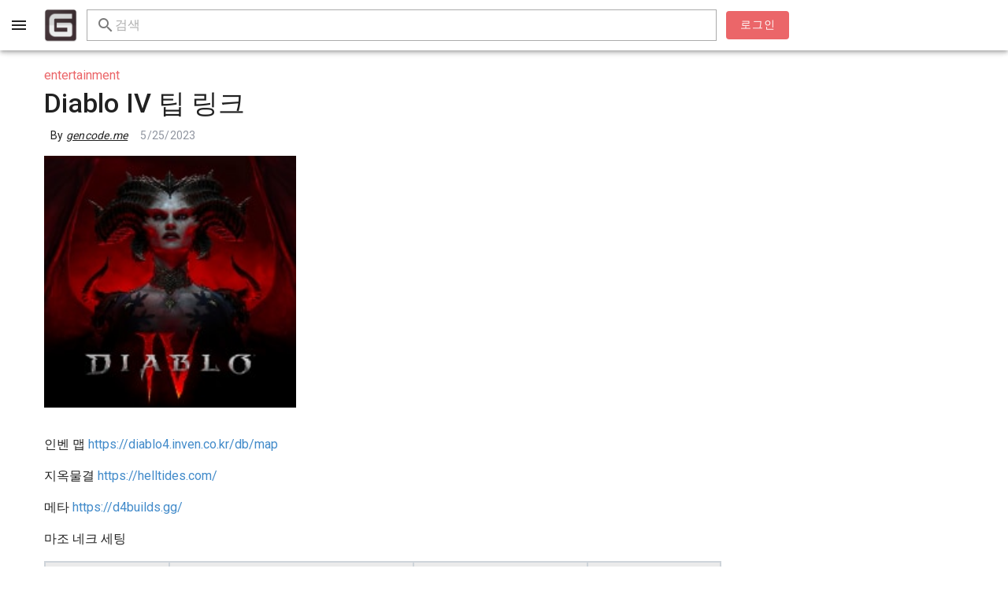

--- FILE ---
content_type: text/html
request_url: https://gencode.me/blogs/post/73/
body_size: 1633
content:
<!DOCTYPE html>
<html lang="en">

<head>
  <link rel="preconnect" href="https://fonts.gstatic.com/" crossorigin="anonymous">
  <link rel="preload" as="style" onload="this.rel='stylesheet'" href="https://fonts.googleapis.com/css2?family=Roboto:wght@100;300;400;500;700;900&display=swap">

  <meta charset="UTF-8" />
  <meta name="viewport" content="width=device-width, initial-scale=1.0" />
  <meta name="description" content="Gen, Code me!">
  <meta name="theme-color" content="#423336;"/>
  <meta property="og:url" content="/" />
  <meta property="og:title" content="gencode.me" />
  <meta property="og:description" content="Gen, Code me!" />
  <meta property="og:image" content="/logo.png" />
  <meta property="og:type" content="article" />
  <meta property="og:locale" content="en-US" />
  <meta property="twitter:card" content="summary_large_image" />
  <meta property="twitter:title" content="gencode.me" />
  <meta property="twitter:description" content="Gen, Code me!" />
  <meta property="twitter:image" content="/logo.png" />
  <title>gencode.me</title>
  <link rel="icon" href="/favicon.ico" />
  <link rel="apple-touch-icon" href="/apple-touch-icon.png">
  <link rel="stylesheet" href="https://cdn.jsdelivr.net/npm/@mdi/font@latest/css/materialdesignicons.min.css">
  <script type="module" crossorigin src="/assets/index-CAR5ZYTv.js"></script>
  <link rel="stylesheet" crossorigin href="/assets/index-32gKHFZS.css">
</head>

<body>
  <div id="app"></div>
  <script async src="https://pagead2.googlesyndication.com/pagead/js/adsbygoogle.js?client=ca-pub-6024742495031342" crossorigin="anonymous"></script>
</body>

</html>


--- FILE ---
content_type: text/html; charset=utf-8
request_url: https://www.google.com/recaptcha/api2/aframe
body_size: 268
content:
<!DOCTYPE HTML><html><head><meta http-equiv="content-type" content="text/html; charset=UTF-8"></head><body><script nonce="rpSE9wRWHr-Vg7fP6pNohA">/** Anti-fraud and anti-abuse applications only. See google.com/recaptcha */ try{var clients={'sodar':'https://pagead2.googlesyndication.com/pagead/sodar?'};window.addEventListener("message",function(a){try{if(a.source===window.parent){var b=JSON.parse(a.data);var c=clients[b['id']];if(c){var d=document.createElement('img');d.src=c+b['params']+'&rc='+(localStorage.getItem("rc::a")?sessionStorage.getItem("rc::b"):"");window.document.body.appendChild(d);sessionStorage.setItem("rc::e",parseInt(sessionStorage.getItem("rc::e")||0)+1);localStorage.setItem("rc::h",'1767862115122');}}}catch(b){}});window.parent.postMessage("_grecaptcha_ready", "*");}catch(b){}</script></body></html>

--- FILE ---
content_type: text/css
request_url: https://gencode.me/assets/ReadBlog-BUT83QY_.css
body_size: 1790
content:
.reply-content[data-v-005e3fb2]{white-space:break-spaces}.editor-content{white-space:break-spaces;overflow-wrap:break-word;word-wrap:break-word;word-break:break-word;overflow-x:auto}.editor-content p{display:block;margin-block-start:1em;margin-block-end:1em;margin-inline-start:0px;margin-inline-end:0px;unicode-bidi:isolate}.editor-content pre{margin-top:.2rem;margin-bottom:.2rem;padding:.5rem .7rem;border-radius:5px;background:#282922;color:#fff;font-size:.8rem;overflow-x:auto}.editor-content pre code{display:block}.editor-content p code{margin-left:.1rem;margin-right:.1rem;padding:.15rem .3rem;border-radius:5px;font-size:.8rem;font-weight:700;background:#282922;color:#fff}.editor-content ul,.editor-content ol{padding-left:1.5rem}.editor-content li>p,.editor-content li>ol,.editor-content li>ul{margin:0}.editor-content a{color:#428bca!important;text-decoration:none}.editor-content a:hover{text-decoration:underline}.editor-content blockquote{border-left:3px solid;opacity:.7;padding-left:.8rem;font-style:italic}.editor-content blockquote p{margin:0}.editor-content hr{margin:.7rem 0rem}.editor-content img{max-width:100%;height:auto}.editor-content img.ProseMirror-selectednode{outline:2px solid #9095A0}.editor-content iframe{border:4px solid #000;border-radius:4px;min-width:200px;min-height:200px;display:block}.editor-content table{border-collapse:collapse;table-layout:fixed;width:100%;margin:0;overflow:hidden}.editor-content table td,.editor-content table th{min-width:1em;border:2px solid #ced4da;padding:3px 5px;vertical-align:top;box-sizing:border-box;position:relative}.editor-content table td>*,.editor-content table th>*{margin-bottom:0}.editor-content table th{font-weight:700;text-align:left;background-color:#ebebeb;color:#000}.editor-content table p{margin:0}


--- FILE ---
content_type: application/javascript
request_url: https://gencode.me/assets/VForm-DFBlbvzT.js
body_size: 799
content:
import{i as p,j as v,C as b,k as F,a as V,l as y}from"./index-CAR5ZYTv.js";import{c as h,a as R}from"./VInput-vZiiKTAh.js";import{q as k}from"./forwardRefs-D9irs64M.js";const P=v({...y(),...R()},"VForm"),g=p()({name:"VForm",props:P(),emits:{"update:modelValue":o=>!0,submit:o=>!0},setup(o,i){let{slots:n,emit:f}=i;const r=h(o),s=b();function l(t){t.preventDefault(),r.reset()}function u(t){const a=t,e=r.validate();a.then=e.then.bind(e),a.catch=e.catch.bind(e),a.finally=e.finally.bind(e),f("submit",a),a.defaultPrevented||e.then(c=>{var m;let{valid:d}=c;d&&((m=s.value)==null||m.submit())}),a.preventDefault()}return F(()=>{var t;return V("form",{ref:s,class:["v-form",o.class],style:o.style,novalidate:!0,onReset:l,onSubmit:u},[(t=n.default)==null?void 0:t.call(n,r)])}),k(r,s)}});export{g as V};


--- FILE ---
content_type: application/javascript
request_url: https://gencode.me/assets/ReadBlog-CUdZ1Lc8.js
body_size: 4217
content:
import{u as V}from"./datetime-BKnQR8Fg.js";import{O as M}from"./Observer-CFr_CbNU.js";import{u as S}from"./user-Bzy9fOtv.js";import{_ as T}from"./_plugin-vue_export-helper-DlAUqK2U.js";import{V as D}from"./VContainer-WsmSxlqS.js";import{a as $}from"./VChip-CNC2Ovjs.js";import{V as p,p as B,a as A}from"./forwardRefs-D9irs64M.js";import{V as v}from"./VTextField-eNdKdEQ_.js";import{V as O}from"./VTextarea-C_8yRvHe.js";import{b as w,d as L,a as U}from"./VCard-GLAfq6wN.js";import{c as u,w as l,r as b,o as r,b as f,e as y,f as h,a as n,d as m,t as a,F as G,g as I,_ as N,Q as x}from"./index-CAR5ZYTv.js";import{T as R}from"./TagChips-GCwcyniI.js";import{V as E}from"./VRow-DxgRQq4u.js";import{V as C}from"./VCol-CD-ZL8s7.js";import{V as Y}from"./VSheet-Bfmi6tmc.js";import{V as F}from"./VDialog-W9Au7LTV.js";import{V as q}from"./VSpacer-Bqtmxo-C.js";import"./VInput-vZiiKTAh.js";import"./easing-DY7PVvcf.js";import"./VOverlay-BuVnaUcL.js";const K={props:{blog:Object},setup(){const{formatDateOrTime:e}=V(),{username:t}=S();return{formatDateOrTime:e,username:t}},components:{Observer:M},data(){return{comments:null,dataStored:[],nextLink:null,pageSize:50,init:!1,loading:!1,newComment:null,newName:null,commenting:!1,textareas:[],names:[],replying:[],scrollTo:null}},mounted(){this.getComments(),this.$route.params.comment&&(this.scrollTo="comment-"+this.$route.params.comment)},methods:{scrollToComment(){const e=document.getElementById(this.scrollTo);e&&e.scrollIntoView({behavior:"smooth",block:"start"}),this.scrollTo=null},getComments(){const e=this,t=`${this.$api("BLOG_COMMENTS").url.replace("{pk}",this.blog.id)}?page_size=${this.pageSize}`;this.$axios({method:this.$api("BLOG_COMMENTS").method,url:t}).then(function(i){e.nextLink=i.data.pagination.next_link,e.comments=i.data.data,e.replying=new Array(e.comments.length).fill(!1),e.textareas=new Array(e.comments.length).fill(null),e.names=new Array(e.comments.length).fill(null),e.commenting=!1,e.newComment=null,e.newName=null,e.init=!0,e.scrollTo&&setTimeout(e.scrollToComment,300)}).catch(function(i){e.$toast.error(e.$error(i,"BLOG_COMMENTS"))})},updateData(){this.comments=[...this.comments,...this.dataStored],this.replying=new Array(this.comments.length).fill(!1),this.textareas=new Array(this.comments.length).fill(null),this.names=new Array(this.comments.length).fill(null),this.commenting=!1,this.newComment=null,this.newName=null,this.loading=!1},getMoreComments(){if(!this.nextLink)return;const e=this;this.loading=!0,this.$axios({method:this.$api("BLOG_COMMENTS").method,url:this.nextLink}).then(function(t){e.nextLink=t.data.pagination.next_link,e.dataStored=t.data.data,setTimeout(e.updateData,1e3)}).catch(function(t){e.$toast.error(e.$error(t,"BLOG_COMMENTS"))})},cancelComment(e){e==-1?(this.commenting=!1,this.newComment=null,this.newName=null):(this.replying[e]=!1,this.textareas[e]=null,this.names[e]=null)},saveComment(e,t){const i=this;let _={comment_id:t,name:this.names[e],content:this.textareas[e]};e==-1&&(_={name:this.newName,content:this.newComment}),this.$axios({method:this.$api("BLOG_COMMENT").method,url:this.$api("BLOG_COMMENT").url.replace("{pk}",this.blog.id),data:_}).then(function(o){i.getComments()}).catch(function(o){i.$toast.error(i.$error(o,"BLOG_COMMENT"))})},deleteComment(e){const t=this;confirm(this.$t("blog.DELETE_COMMENT"))&&this.$axios({method:this.$api("DELETE_COMMENT").method,url:this.$api("DELETE_COMMENT").url.replace("{pk}",e)}).then(function(i){t.getComments(),t.$toast.success(t.$t("message.DELETED_SUCCESSFULLY"))}).catch(function(i){t.$toast.error(t.$error(i,"DELETE_COMMENT"))})}}},z={key:1,class:"text-right"},H={class:"font-weight-bold"},P={style:{color:"#565E6C"}},j={key:0,class:"text-right"},Q={key:0};function J(e,t,i,_,o,g){const k=b("Observer");return r(),u(D,{class:"px-0"},{default:l(()=>[f("div",null,[n($,{variant:"flat",color:"neutral","prepend-icon":"mdi-message-reply-outline",class:"px-4 mr-2"},{default:l(()=>[m(a(i.blog.comment_count),1)]),_:1}),(r(),u(p,{key:0,variant:"outlined","prepend-icon":"mdi-plus",color:"secondary",class:"my-5",onClick:t[0]||(t[0]=s=>o.commenting=!0)},{default:l(()=>[m(a(e.$t("blog.ADD_COMMENT")),1)]),_:1})),o.commenting?(r(),y("div",z,[e.$store.isLoggedIn?h("",!0):(r(),u(v,{key:0,modelValue:o.newName,"onUpdate:modelValue":t[1]||(t[1]=s=>o.newName=s),variant:"outlined",density:"compact",class:"mb-1","hide-details":"",placeholder:e.$t("hint.ENTER_YOUR_NAME")},null,8,["modelValue","placeholder"])),n(O,{modelValue:o.newComment,"onUpdate:modelValue":t[2]||(t[2]=s=>o.newComment=s),rows:"3",variant:"outlined",placeholder:e.$t("hint.ENTER_YOUR_COMMENT")},null,8,["modelValue","placeholder"]),n(p,{variant:"flat",density:"comfortable",color:"ashen",class:"mr-2",onClick:t[3]||(t[3]=s=>g.cancelComment(-1))},{default:l(()=>[m(a(e.$t("action.CANCEL")),1)]),_:1}),n(p,{variant:"flat",density:"comfortable",color:"secondary",onClick:t[4]||(t[4]=s=>g.saveComment(-1,0)),disabled:!o.newComment||!e.$store.isLoggedIn&&!o.newName},{default:l(()=>[m(a(e.$t("action.SAVE")),1)]),_:1},8,["disabled"])])):h("",!0)]),(r(!0),y(G,null,I(o.comments,(s,c)=>(r(),u(w,{variant:"flat",key:s.id,id:"comment-"+s.id,class:N(s.comment_id?"ml-5":""),disabled:s.is_deleted},{default:l(()=>[n(L,{class:"pb-2"},{default:l(()=>[s.user&&s.user.id==i.blog.user.id?(r(),u($,{key:0,variant:"flat",density:"compact",color:"secondary",class:"mr-2 px-2"},{default:l(()=>[m(a(e.$t("blog.AUTHOR")),1)]),_:1})):h("",!0),f("span",H,a(_.username(s)),1),f("span",P," - "+a(_.formatDateOrTime(s.date_or_time)),1)]),_:2},1024),s.is_deleted?(r(),u(L,{key:1,class:"py-1"},{default:l(()=>[m(a(e.$t("blog.DELETED_COMMENT")),1)]),_:1})):(r(),u(L,{key:0,class:"py-1"},{default:l(()=>[m(a(s.content)+" ",1),n(U,{class:"pl-0 d-flex"},{default:l(()=>[n(p,{variant:"text","prepend-icon":"mdi-message-reply-outline",onClick:d=>o.replying[c]=!0},{default:l(()=>[m(a(e.$t("blog.REPLY")),1)]),_:2},1032,["onClick"]),s.editable?(r(),u(p,{key:0,variant:"text","prepend-icon":"mdi-trash-can-outline",color:"secondary",onClick:d=>g.deleteComment(s.id)},{default:l(()=>[m(a(e.$t("action.DELETE")),1)]),_:2},1032,["onClick"])):h("",!0)]),_:2},1024),o.replying[c]?(r(),y("div",j,[e.$store.isLoggedIn?h("",!0):(r(),u(v,{key:0,modelValue:o.names[c],"onUpdate:modelValue":d=>o.names[c]=d,variant:"outlined",density:"compact",class:"mb-1","hide-details":"",placeholder:e.$t("hint.ENTER_YOUR_NAME")},null,8,["modelValue","onUpdate:modelValue","placeholder"])),n(O,{modelValue:o.textareas[c],"onUpdate:modelValue":d=>o.textareas[c]=d,rows:"3",variant:"outlined",placeholder:e.$t("hint.ENTER_YOUR_COMMENT")},null,8,["modelValue","onUpdate:modelValue","placeholder"]),n(p,{variant:"flat",density:"comfortable",color:"ashen",class:"mr-2",onClick:d=>g.cancelComment(c)},{default:l(()=>[m(a(e.$t("action.CANCEL")),1)]),_:2},1032,["onClick"]),n(p,{variant:"flat",density:"comfortable",color:"secondary",onClick:d=>g.saveComment(c,s.id),disabled:!o.textareas[c]||!e.$store.isLoggedIn&&!o.names[c]},{default:l(()=>[m(a(e.$t("action.SAVE")),1)]),_:2},1032,["onClick","disabled"])])):h("",!0)]),_:2},1024))]),_:2},1032,["id","class","disabled"]))),128)),o.loading?(r(),y("div",Q,[n(B,{indeterminate:"",height:1,color:"secondary"})])):h("",!0),n(k,{onShow:g.getMoreComments},null,8,["onShow"])]),_:1})}const W=T(K,[["render",J],["__scopeId","data-v-005e3fb2"]]),X={props:{slot:String},mounted(){(adsbygoogle=window.adsbygoogle||[]).push({})}},Z={key:0},ee=["data-ad-slot"];function te(e,t,i,_,o,g){return e.$store.development()?h("",!0):(r(),y("div",Z,[f("ins",{class:"adsbygoogle",style:{display:"block","text-align":"center"},"data-ad-format":"fluid","data-ad-layout":"in-article","data-ad-client":"ca-pub-6024742495031342","data-ad-slot":i.slot},null,8,ee)]))}const oe=T(X,[["render",te]]),le={setup(){const{formatDate:e}=V(),{smAndUp:t}=x();return{formatDate:e,smAndUp:t}},components:{Comment:W,TagChips:R,SenseInArticle:oe},data(){return{blog:null,like:0,liked:!1,deleteDialog:!1,init:!1}},mounted(){this.getBlog(this.$route.params.blog)},methods:{getBlog(e){const t=this;this.$axios({method:this.$api("READ_BLOG").method,url:this.$api("READ_BLOG").url.replace("{pk}",e)}).then(function(i){t.blog=i.data.data,t.like=t.blog.like,t.liked=t.blog.liked,document.title=t.blog.title,document.head.querySelector('meta[property="og:title"]').content=t.blog.title,document.head.querySelector('meta[property="twitter:title"]').content=t.blog.title,document.getElementsByTagName("meta").description.content=t.blog.tags,document.head.querySelector('meta[property="og:description"]').content=t.blog.tags,document.head.querySelector('meta[property="twitter:description"]').content=t.blog.tags,t.blog.image&&(document.head.querySelector('meta[property="og:image"]').content=t.blog.image.file,document.head.querySelector('meta[property="twitter:image"]').content=t.blog.image.file),t.init=!0}).catch(function(i){t.$toast.error(t.$error(i,"READ_BLOG"))})},likeBlog(){if(this.liked){this.$toast.info(this.$t("error.ALREADY_LIKED"));return}const e=this;this.$axios({method:this.$api("LIKE_BLOG").method,url:this.$api("LIKE_BLOG").url.replace("{pk}",this.blog.id)}).then(function(t){e.like=t.data.data.like,e.liked=!0,e.$toast.success(e.$t("message.LIKED_SUCCESSFULLY"))}).catch(function(t){e.$toast.error(e.$error(t,"LIKE_BLOG"))})},deleteBlog(){const e=this;this.$axios({method:this.$api("DELETE_BLOG").method,url:this.$api("DELETE_BLOG").url.replace("{pk}",this.blog.id)}).then(function(t){e.deleteDialog=!1,e.$router.replace({name:"blogs"}),e.$toast.success(e.$t("message.DELETED_SUCCESSFULLY"))}).catch(function(t){e.$toast.error(e.$error(t,"DELETE_BLOG"))})}}},ne={class:"mb-1 text-secondary"},se={class:"my-3 text-body-2"},ae={class:"mx-2"},ie={class:"font-italic text-decoration-underline"},re={class:"ml-2 text-pale"},me=["src"];function de(e,t,i,_,o,g){const k=b("TagChips"),s=b("SenseInArticle"),c=b("Comment");return o.init?(r(),u(D,{key:0},{default:l(()=>[n(E,null,{default:l(()=>[n(C,{class:"my-4 d-flex flex-column"},{default:l(()=>[f("div",ne,a(o.blog.category),1),f("div",{class:N(["font-weight-medium",_.smAndUp?"text-h4":"text-h5"])},a(o.blog.title),3),f("div",se,[f("span",ae,[m(" By "),f("span",ie,a(o.blog.user.call_name),1)]),f("span",re,a(_.formatDate(o.blog.created_at)),1)])]),_:1})]),_:1}),n(E,{class:"my-0"},{default:l(()=>[n(C,null,{default:l(()=>[o.blog.image?(r(),y("img",{key:0,src:o.blog.image.file,width:"320",style:{"max-width":"100%"}},null,8,me)):h("",!0)]),_:1})]),_:1}),n(E,null,{default:l(()=>[n(C,null,{default:l(()=>[n(Y,{class:"editor-content",innerHTML:o.blog.content},null,8,["innerHTML"])]),_:1})]),_:1}),n(E,{class:"my-10"},{default:l(()=>[n(C,null,{default:l(()=>[n(k,{tags:o.blog.tags,label:!0},null,8,["tags"])]),_:1})]),_:1}),n(E,null,{default:l(()=>[n(C,{class:"text-center"},{default:l(()=>[n(p,{variant:"flat","prepend-icon":"mdi-thumb-up-outline",color:o.liked?"secondary":"neutral",onClick:g.likeBlog},{default:l(()=>[m(a(o.like),1)]),_:1},8,["color","onClick"]),o.blog.editable?(r(),u(p,{key:0,variant:"flat",color:"neutral",class:"mx-2",onClick:t[0]||(t[0]=d=>e.$router.push({name:"blog.edit",params:{blog:o.blog.id}}))},{default:l(()=>[m(a(e.$t("action.EDIT")),1)]),_:1})):h("",!0),o.blog.editable?(r(),u(p,{key:1,variant:"flat",color:"secondary",onClick:t[1]||(t[1]=d=>o.deleteDialog=!0)},{default:l(()=>[m(a(e.$t("action.DELETE")),1)]),_:1})):h("",!0)]),_:1})]),_:1}),n(E,null,{default:l(()=>[n(C,{class:"pt-5"},{default:l(()=>[n(s,{slot:"7435267071"})]),_:1})]),_:1}),n(F,{modelValue:o.deleteDialog,"onUpdate:modelValue":t[4]||(t[4]=d=>o.deleteDialog=d),"max-width":"400",persistent:""},{default:l(()=>[n(w,{title:e.$t("blog.DELETE_BLOG"),text:e.$t("hint.DELETE_BLOG_DESCRIPTION")},{prepend:l(()=>[n(A,{icon:"mdi-alert",color:"secondary"})]),actions:l(()=>[n(q),n(p,{variant:"outlined",color:"pale",onClick:t[2]||(t[2]=d=>o.deleteDialog=!1)},{default:l(()=>[m(a(e.$t("action.CANCEL")),1)]),_:1}),n(p,{color:"secondary",onClick:t[3]||(t[3]=d=>g.deleteBlog())},{default:l(()=>[m(a(e.$t("action.DELETE_BLOG")),1)]),_:1})]),_:1},8,["title","text"])]),_:1},8,["modelValue"]),n(c,{blog:o.blog},null,8,["blog"])]),_:1})):h("",!0)}const Ne=T(le,[["render",de]]);export{Ne as default};


--- FILE ---
content_type: application/javascript
request_url: https://gencode.me/assets/VSheet-Bfmi6tmc.js
body_size: 785
content:
import{u as d,n as k,b as v,B as C,C as P,c as h,m as S,D as g,E as y,d as V,o as b,e as B}from"./forwardRefs-D9irs64M.js";import{i as R,j as f,s as D,n as E,q as T,k as p,a as L,A as j,m as q,l as x}from"./index-CAR5ZYTv.js";const A=f({color:String,...B(),...x(),...b(),...V(),...y(),...g(),...S(),...q(),...j()},"VSheet"),w=R()({name:"VSheet",props:A(),setup(e,s){let{slots:a}=s;const{themeClasses:o}=D(e),{backgroundColorClasses:t,backgroundColorStyles:n}=E(T(e,"color")),{borderClasses:l}=d(e),{dimensionStyles:r}=k(e),{elevationClasses:u}=v(e),{locationStyles:m}=C(e),{positionClasses:c}=P(e),{roundedClasses:i}=h(e);return p(()=>L(e.tag,{class:["v-sheet",o.value,t.value,l.value,u.value,c.value,i.value,e.class],style:[n.value,r.value,m.value,e.style]},a)),{}}});export{w as V};


--- FILE ---
content_type: application/javascript
request_url: https://gencode.me/assets/datetime-BKnQR8Fg.js
body_size: 257
content:
function a(){const e=t=>t?new Date(t).toLocaleString():null,r=t=>t?new Date(t).toLocaleDateString():null;return{formatDateTime:e,formatDate:r,formatTime:t=>t?new Date(t).toLocaleTimeString():null,formatDateOrTime:t=>t.date?r(t.date):t.time}}export{a as u};


--- FILE ---
content_type: application/javascript
request_url: https://gencode.me/assets/VRow-DxgRQq4u.js
body_size: 1533
content:
import{i as w,j as S,y as V,a0 as k,m as p,l as b,cw as L,aK as N}from"./index-CAR5ZYTv.js";const o=["start","end","center"],g=["space-between","space-around","space-evenly"];function i(t,s){return L.reduce((e,a)=>{const n=t+N(a);return e[n]=s(),e},{})}const P=[...o,"baseline","stretch"],d=t=>P.includes(t),f=i("align",()=>({type:String,default:null,validator:d})),A=[...o,...g],y=t=>A.includes(t),j=i("justify",()=>({type:String,default:null,validator:y})),E=[...o,...g,"stretch"],C=t=>E.includes(t),m=i("alignContent",()=>({type:String,default:null,validator:C})),u={align:Object.keys(f),justify:Object.keys(j),alignContent:Object.keys(m)},h={align:"align",justify:"justify",alignContent:"align-content"};function G(t,s,e){let a=h[t];if(e!=null){if(s){const n=s.replace(t,"");a+=`-${n}`}return a+=`-${e}`,a.toLowerCase()}}const R=S({dense:Boolean,noGutters:Boolean,align:{type:String,default:null,validator:d},...f,justify:{type:String,default:null,validator:y},...j,alignContent:{type:String,default:null,validator:C},...m,...b(),...p()},"VRow"),$=w()({name:"VRow",props:R(),setup(t,s){let{slots:e}=s;const a=V(()=>{const n=[];let l;for(l in u)u[l].forEach(c=>{const v=t[c],r=G(l,c,v);r&&n.push(r)});return n.push({"v-row--no-gutters":t.noGutters,"v-row--dense":t.dense,[`align-${t.align}`]:t.align,[`justify-${t.justify}`]:t.justify,[`align-content-${t.alignContent}`]:t.alignContent}),n});return()=>{var n;return k(t.tag,{class:["v-row",a.value,t.class],style:t.style},(n=e.default)==null?void 0:n.call(e))}}});export{$ as V};


--- FILE ---
content_type: application/javascript
request_url: https://gencode.me/assets/VCheckboxBtn-yW2RDBQB.js
body_size: 2268
content:
import{j as S,A as X,l as j,ch as Y,cn as B,i as A,I,X as M,y as o,z as Z,q as i,k as F,a as d,ag as J,P as K,x as $,C as Q,Y as W,M as P,ae as p,af as ee,F as le,ah as ae,ak as x,ab as te,n as ne,R as oe,cH as ue,Z as ie}from"./index-CAR5ZYTv.js";import{z as re,R as ce,a as se,y as de}from"./forwardRefs-D9irs64M.js";import{d as ve}from"./VInput-vZiiKTAh.js";const O=Symbol.for("vuetify:selection-control-group"),q=S({color:String,disabled:{type:Boolean,default:null},defaultsTarget:String,error:Boolean,id:String,inline:Boolean,falseIcon:B,trueIcon:B,ripple:{type:[Boolean,Object],default:!0},multiple:{type:Boolean,default:null},name:String,readonly:{type:Boolean,default:null},modelValue:null,type:String,valueComparator:{type:Function,default:Y},...j(),...re(),...X()},"SelectionControlGroup"),fe=S({...q({defaultsTarget:"VSelectionControl"})},"VSelectionControlGroup");A()({name:"VSelectionControlGroup",props:fe(),emits:{"update:modelValue":e=>!0},setup(e,u){let{slots:c}=u;const l=I(e,"modelValue"),t=M(),v=o(()=>e.id||`v-selection-control-group-${t}`),r=o(()=>e.name||v.value),a=new Set;return J(O,{modelValue:l,forceUpdate:()=>{a.forEach(n=>n())},onForceUpdate:n=>{a.add(n),K(()=>{a.delete(n)})}}),Z({[e.defaultsTarget]:{color:i(e,"color"),disabled:i(e,"disabled"),density:i(e,"density"),error:i(e,"error"),inline:i(e,"inline"),modelValue:l,multiple:o(()=>!!e.multiple||e.multiple==null&&Array.isArray(l.value)),name:r,falseIcon:i(e,"falseIcon"),trueIcon:i(e,"trueIcon"),readonly:i(e,"readonly"),ripple:i(e,"ripple"),type:i(e,"type"),valueComparator:i(e,"valueComparator")}}),F(()=>{var n;return d("div",{class:["v-selection-control-group",{"v-selection-control-group--inline":e.inline},e.class],style:e.style,role:e.type==="radio"?"radiogroup":void 0},[(n=c.default)==null?void 0:n.call(c)])}),{}}});const z=S({label:String,baseColor:String,trueValue:null,falseValue:null,value:null,...j(),...q()},"VSelectionControl");function me(e){const u=ae(O,void 0),{densityClasses:c}=de(e),l=I(e,"modelValue"),t=o(()=>e.trueValue!==void 0?e.trueValue:e.value!==void 0?e.value:!0),v=o(()=>e.falseValue!==void 0?e.falseValue:!1),r=o(()=>!!e.multiple||e.multiple==null&&Array.isArray(l.value)),a=o({get(){const m=u?u.modelValue.value:l.value;return r.value?x(m).some(s=>e.valueComparator(s,t.value)):e.valueComparator(m,t.value)},set(m){if(e.readonly)return;const s=m?t.value:v.value;let y=s;r.value&&(y=m?[...x(l.value),s]:x(l.value).filter(C=>!e.valueComparator(C,t.value))),u?u.modelValue.value=y:l.value=y}}),{textColorClasses:n,textColorStyles:b}=te(o(()=>{if(!(e.error||e.disabled))return a.value?e.color:e.baseColor})),{backgroundColorClasses:V,backgroundColorStyles:k}=ne(o(()=>a.value&&!e.error&&!e.disabled?e.color:e.baseColor)),h=o(()=>a.value?e.trueIcon:e.falseIcon);return{group:u,densityClasses:c,trueValue:t,falseValue:v,model:a,textColorClasses:n,textColorStyles:b,backgroundColorClasses:V,backgroundColorStyles:k,icon:h}}const _=A()({name:"VSelectionControl",directives:{Ripple:ce},inheritAttrs:!1,props:z(),emits:{"update:modelValue":e=>!0},setup(e,u){let{attrs:c,slots:l}=u;const{group:t,densityClasses:v,icon:r,model:a,textColorClasses:n,textColorStyles:b,backgroundColorClasses:V,backgroundColorStyles:k,trueValue:h}=me(e),m=M(),s=$(!1),y=$(!1),C=Q(),g=o(()=>e.id||`input-${m}`),w=o(()=>!e.disabled&&!e.readonly);t==null||t.onForceUpdate(()=>{C.value&&(C.value.checked=a.value)});function D(f){w.value&&(s.value=!0,ue(f.target,":focus-visible")!==!1&&(y.value=!0))}function G(){s.value=!1,y.value=!1}function E(f){f.stopPropagation()}function H(f){w.value&&(e.readonly&&t&&oe(()=>t.forceUpdate()),a.value=f.target.checked)}return F(()=>{var T,U;const f=l.label?l.label({label:e.label,props:{for:g.value}}):e.label,[L,N]=W(c),R=d("input",P({ref:C,checked:a.value,disabled:!!e.disabled,id:g.value,onBlur:G,onFocus:D,onInput:H,"aria-disabled":!!e.disabled,"aria-label":e.label,type:e.type,value:h.value,name:e.name,"aria-checked":e.type==="checkbox"?a.value:void 0},N),null);return d("div",P({class:["v-selection-control",{"v-selection-control--dirty":a.value,"v-selection-control--disabled":e.disabled,"v-selection-control--error":e.error,"v-selection-control--focused":s.value,"v-selection-control--focus-visible":y.value,"v-selection-control--inline":e.inline},v.value,e.class]},L,{style:e.style}),[d("div",{class:["v-selection-control__wrapper",n.value],style:b.value},[(T=l.default)==null?void 0:T.call(l,{backgroundColorClasses:V,backgroundColorStyles:k}),p(d("div",{class:["v-selection-control__input"]},[((U=l.input)==null?void 0:U.call(l,{model:a,textColorClasses:n,textColorStyles:b,backgroundColorClasses:V,backgroundColorStyles:k,inputNode:R,icon:r.value,props:{onFocus:D,onBlur:G,id:g.value}}))??d(le,null,[r.value&&d(se,{key:"icon",icon:r.value},null),R])]),[[ee("ripple"),e.ripple&&[!e.disabled&&!e.readonly,null,["center","circle"]]]])]),f&&d(ve,{for:g.value,onClick:E},{default:()=>[f]})])}),{isFocused:s,input:C}}}),ye=S({indeterminate:Boolean,indeterminateIcon:{type:B,default:"$checkboxIndeterminate"},...z({falseIcon:"$checkboxOff",trueIcon:"$checkboxOn"})},"VCheckboxBtn"),ke=A()({name:"VCheckboxBtn",props:ye(),emits:{"update:modelValue":e=>!0,"update:indeterminate":e=>!0},setup(e,u){let{slots:c}=u;const l=I(e,"indeterminate"),t=I(e,"modelValue");function v(n){l.value&&(l.value=!1)}const r=o(()=>l.value?e.indeterminateIcon:e.falseIcon),a=o(()=>l.value?e.indeterminateIcon:e.trueIcon);return F(()=>{const n=ie(_.filterProps(e),["modelValue"]);return d(_,P(n,{modelValue:t.value,"onUpdate:modelValue":[b=>t.value=b,v],class:["v-checkbox-btn",e.class],style:e.style,type:"checkbox",falseIcon:r.value,trueIcon:a.value,"aria-checked":l.value?"mixed":void 0}),c)}),{}}});export{ke as V,_ as a,z as b,ye as m};


--- FILE ---
content_type: application/javascript
request_url: https://gencode.me/assets/VCard-GLAfq6wN.js
body_size: 1916
content:
import{i,l as s,z as K,k as c,a as n,j as y,m as V,F as p,cn as m,s as Q,y as P,A as q,ae as G,af as J}from"./index-CAR5ZYTv.js";import{F as U,l as h,a as S,g as C,z as x,R as W,u as X,K as Y,y as Z,n as $,b as ee,r as ae,B as te,C as ne,c as de,N as le,O as ie,P as se,m as ce,D as re,E as ue,H as oe,d as ve,o as me,e as ye,Q as be,f as ge,L as ke}from"./forwardRefs-D9irs64M.js";const fe=i()({name:"VCardActions",props:s(),setup(e,d){let{slots:t}=d;return K({VBtn:{slim:!0,variant:"text"}}),c(()=>{var a;return n("div",{class:["v-card-actions",e.class],style:e.style},[(a=t.default)==null?void 0:a.call(t)])}),{}}}),Ce=y({opacity:[Number,String],...s(),...V()},"VCardSubtitle"),Ve=i()({name:"VCardSubtitle",props:Ce(),setup(e,d){let{slots:t}=d;return c(()=>n(e.tag,{class:["v-card-subtitle",e.class],style:[{"--v-card-subtitle-opacity":e.opacity},e.style]},t)),{}}}),Ie=U("v-card-title"),Ae=y({appendAvatar:String,appendIcon:m,prependAvatar:String,prependIcon:m,subtitle:[String,Number],title:[String,Number],...s(),...x()},"VCardItem"),pe=i()({name:"VCardItem",props:Ae(),setup(e,d){let{slots:t}=d;return c(()=>{var u;const a=!!(e.prependAvatar||e.prependIcon),b=!!(a||t.prepend),r=!!(e.appendAvatar||e.appendIcon),g=!!(r||t.append),k=!!(e.title!=null||t.title),f=!!(e.subtitle!=null||t.subtitle);return n("div",{class:["v-card-item",e.class],style:e.style},[b&&n("div",{key:"prepend",class:"v-card-item__prepend"},[t.prepend?n(C,{key:"prepend-defaults",disabled:!a,defaults:{VAvatar:{density:e.density,image:e.prependAvatar},VIcon:{density:e.density,icon:e.prependIcon}}},t.prepend):n(p,null,[e.prependAvatar&&n(h,{key:"prepend-avatar",density:e.density,image:e.prependAvatar},null),e.prependIcon&&n(S,{key:"prepend-icon",density:e.density,icon:e.prependIcon},null)])]),n("div",{class:"v-card-item__content"},[k&&n(Ie,{key:"title"},{default:()=>{var l;return[((l=t.title)==null?void 0:l.call(t))??e.title]}}),f&&n(Ve,{key:"subtitle"},{default:()=>{var l;return[((l=t.subtitle)==null?void 0:l.call(t))??e.subtitle]}}),(u=t.default)==null?void 0:u.call(t)]),g&&n("div",{key:"append",class:"v-card-item__append"},[t.append?n(C,{key:"append-defaults",disabled:!r,defaults:{VAvatar:{density:e.density,image:e.appendAvatar},VIcon:{density:e.density,icon:e.appendIcon}}},t.append):n(p,null,[e.appendIcon&&n(S,{key:"append-icon",density:e.density,icon:e.appendIcon},null),e.appendAvatar&&n(h,{key:"append-avatar",density:e.density,image:e.appendAvatar},null)])])])}),{}}}),Pe=y({opacity:[Number,String],...s(),...V()},"VCardText"),he=i()({name:"VCardText",props:Pe(),setup(e,d){let{slots:t}=d;return c(()=>n(e.tag,{class:["v-card-text",e.class],style:[{"--v-card-text-opacity":e.opacity},e.style]},t)),{}}}),Se=y({appendAvatar:String,appendIcon:m,disabled:Boolean,flat:Boolean,hover:Boolean,image:String,link:{type:Boolean,default:void 0},prependAvatar:String,prependIcon:m,ripple:{type:[Boolean,Object],default:!0},subtitle:[String,Number],text:[String,Number],title:[String,Number],...ye(),...s(),...x(),...me(),...ve(),...oe(),...ue(),...re(),...ce(),...se(),...V(),...q(),...ie({variant:"elevated"})},"VCard"),Be=i()({name:"VCard",directives:{Ripple:W},props:Se(),setup(e,d){let{attrs:t,slots:a}=d;const{themeClasses:b}=Q(e),{borderClasses:r}=X(e),{colorClasses:g,colorStyles:k,variantClasses:f}=Y(e),{densityClasses:u}=Z(e),{dimensionStyles:l}=$(e),{elevationClasses:T}=ee(e),{loaderClasses:B}=ae(e),{locationStyles:D}=te(e),{positionClasses:L}=ne(e),{roundedClasses:N}=de(e),o=le(e,t),_=P(()=>e.link!==!1&&o.isLink.value),v=P(()=>!e.disabled&&e.link!==!1&&(e.link||o.isClickable.value));return c(()=>{const R=_.value?"a":e.tag,F=!!(a.title||e.title!=null),E=!!(a.subtitle||e.subtitle!=null),O=F||E,j=!!(a.append||e.appendAvatar||e.appendIcon),z=!!(a.prepend||e.prependAvatar||e.prependIcon),H=!!(a.image||e.image),M=O||z||j,w=!!(a.text||e.text!=null);return G(n(R,{class:["v-card",{"v-card--disabled":e.disabled,"v-card--flat":e.flat,"v-card--hover":e.hover&&!(e.disabled||e.flat),"v-card--link":v.value},b.value,r.value,g.value,u.value,T.value,B.value,L.value,N.value,f.value,e.class],style:[k.value,l.value,D.value,e.style],href:o.href.value,onClick:v.value&&o.navigate,tabindex:e.disabled?-1:void 0},{default:()=>{var I;return[H&&n("div",{key:"image",class:"v-card__image"},[a.image?n(C,{key:"image-defaults",disabled:!e.image,defaults:{VImg:{cover:!0,src:e.image}}},a.image):n(ge,{key:"image-img",cover:!0,src:e.image},null)]),n(ke,{name:"v-card",active:!!e.loading,color:typeof e.loading=="boolean"?void 0:e.loading},{default:a.loader}),M&&n(pe,{key:"item",prependAvatar:e.prependAvatar,prependIcon:e.prependIcon,title:e.title,subtitle:e.subtitle,appendAvatar:e.appendAvatar,appendIcon:e.appendIcon},{default:a.item,prepend:a.prepend,title:a.title,subtitle:a.subtitle,append:a.append}),w&&n(he,{key:"text"},{default:()=>{var A;return[((A=a.text)==null?void 0:A.call(a))??e.text]}}),(I=a.default)==null?void 0:I.call(a),a.actions&&n(fe,null,{default:a.actions}),be(v.value,"v-card")]}}),[[J("ripple"),v.value&&e.ripple]])}),{}}});export{Ie as V,fe as a,Be as b,Ve as c,he as d};


--- FILE ---
content_type: application/javascript
request_url: https://gencode.me/assets/VTextField-eNdKdEQ_.js
body_size: 4091
content:
import{i as O,j as U,y as u,k as j,a as l,ae as J,ai as le,l as Q,cs as ue,ct as de,A as ce,cu as G,cn as H,s as fe,v as ve,X as me,C as L,n as ye,q as ge,ab as be,E as xe,B as Ce,F as $,M as N,I as ke,Y as Ve,af as he,aL as Ie,R as p,cv as _e}from"./index-CAR5ZYTv.js";import{M as Pe,A as Fe,G as Se,m as Be,H as we,r as Re,c as Le,L as Te,I as Ae,g as Ee,J as De,q as Me}from"./forwardRefs-D9irs64M.js";import{d as $e,e as Ne,u as te,f as Oe,V as ee,m as Ue}from"./VInput-vZiiKTAh.js";import{n as je,a as qe,s as Ke}from"./easing-DY7PVvcf.js";const We=U({active:Boolean,disabled:Boolean,max:[Number,String],value:{type:[Number,String],default:0},...Q(),...Fe({transition:{component:Se}})},"VCounter"),Xe=O()({name:"VCounter",functional:!0,props:We(),setup(e,y){let{slots:i}=y;const P=u(()=>e.max?`${e.value} / ${e.max}`:String(e.value));return j(()=>l(Pe,{transition:e.transition},{default:()=>[J(l("div",{class:["v-counter",{"text-error":e.max&&!e.disabled&&parseFloat(e.value)>parseFloat(e.max)},e.class],style:e.style},[i.default?i.default({counter:P.value,max:e.max,value:e.value}):P.value]),[[le,e.active]])]})),{}}}),Ye=U({floating:Boolean,...Q()},"VFieldLabel"),M=O()({name:"VFieldLabel",props:Ye(),setup(e,y){let{slots:i}=y;return j(()=>l($e,{class:["v-field-label",{"v-field-label--floating":e.floating},e.class],style:e.style,"aria-hidden":e.floating||void 0},i)),{}}}),ze=["underlined","outlined","filled","solo","solo-inverted","solo-filled","plain"],ne=U({appendInnerIcon:H,bgColor:String,clearable:Boolean,clearIcon:{type:H,default:"$clear"},active:Boolean,centerAffix:{type:Boolean,default:void 0},color:String,baseColor:String,dirty:Boolean,disabled:{type:Boolean,default:null},error:Boolean,flat:Boolean,label:String,persistentClear:Boolean,prependInnerIcon:H,reverse:Boolean,singleLine:Boolean,variant:{type:String,default:"filled",validator:e=>ze.includes(e)},"onClick:clear":G(),"onClick:appendInner":G(),"onClick:prependInner":G(),...Q(),...we(),...Be(),...ce()},"VField"),ae=O()({name:"VField",inheritAttrs:!1,props:{id:String,...Ne(),...ne()},emits:{"update:focused":e=>!0,"update:modelValue":e=>!0},setup(e,y){let{attrs:i,emit:P,slots:t}=y;const{themeClasses:g}=fe(e),{loaderClasses:C}=Re(e),{focusClasses:q,isFocused:T,focus:F,blur:S}=te(e),{InputIcon:B}=Oe(e),{roundedClasses:K}=Le(e),{rtlClasses:A}=ve(),k=u(()=>e.dirty||e.active),f=u(()=>!e.singleLine&&!!(e.label||t.label)),W=me(),s=u(()=>e.id||`input-${W}`),X=u(()=>`${s.value}-messages`),E=L(),w=L(),D=L(),n=u(()=>["plain","underlined"].includes(e.variant)),{backgroundColorClasses:d,backgroundColorStyles:c}=ye(ge(e,"bgColor")),{textColorClasses:v,textColorStyles:Y}=be(u(()=>e.error||e.disabled?void 0:k.value&&T.value?e.color:e.baseColor));xe(k,a=>{if(f.value){const o=E.value.$el,m=w.value.$el;requestAnimationFrame(()=>{const b=je(o),r=m.getBoundingClientRect(),R=r.x-b.x,h=r.y-b.y-(b.height/2-r.height/2),I=r.width/.75,_=Math.abs(I-b.width)>1?{maxWidth:Ce(I)}:void 0,ie=getComputedStyle(o),Z=getComputedStyle(m),oe=parseFloat(ie.transitionDuration)*1e3||150,se=parseFloat(Z.getPropertyValue("--v-field-label-scale")),re=Z.getPropertyValue("color");o.style.visibility="visible",m.style.visibility="hidden",qe(o,{transform:`translate(${R}px, ${h}px) scale(${se})`,color:re,..._},{duration:oe,easing:Ke,direction:a?"normal":"reverse"}).finished.then(()=>{o.style.removeProperty("visibility"),m.style.removeProperty("visibility")})})}},{flush:"post"});const V=u(()=>({isActive:k,isFocused:T,controlRef:D,blur:S,focus:F}));function z(a){a.target!==document.activeElement&&a.preventDefault()}function x(a){var o;a.key!=="Enter"&&a.key!==" "||(a.preventDefault(),a.stopPropagation(),(o=e["onClick:clear"])==null||o.call(e,new MouseEvent("click")))}return j(()=>{var R,h,I;const a=e.variant==="outlined",o=!!(t["prepend-inner"]||e.prependInnerIcon),m=!!(e.clearable||t.clear),b=!!(t["append-inner"]||e.appendInnerIcon||m),r=()=>t.label?t.label({...V.value,label:e.label,props:{for:s.value}}):e.label;return l("div",N({class:["v-field",{"v-field--active":k.value,"v-field--appended":b,"v-field--center-affix":e.centerAffix??!n.value,"v-field--disabled":e.disabled,"v-field--dirty":e.dirty,"v-field--error":e.error,"v-field--flat":e.flat,"v-field--has-background":!!e.bgColor,"v-field--persistent-clear":e.persistentClear,"v-field--prepended":o,"v-field--reverse":e.reverse,"v-field--single-line":e.singleLine,"v-field--no-label":!r(),[`v-field--variant-${e.variant}`]:!0},g.value,d.value,q.value,C.value,K.value,A.value,e.class],style:[c.value,e.style],onClick:z},i),[l("div",{class:"v-field__overlay"},null),l(Te,{name:"v-field",active:!!e.loading,color:e.error?"error":typeof e.loading=="string"?e.loading:e.color},{default:t.loader}),o&&l("div",{key:"prepend",class:"v-field__prepend-inner"},[e.prependInnerIcon&&l(B,{key:"prepend-icon",name:"prependInner"},null),(R=t["prepend-inner"])==null?void 0:R.call(t,V.value)]),l("div",{class:"v-field__field","data-no-activator":""},[["filled","solo","solo-inverted","solo-filled"].includes(e.variant)&&f.value&&l(M,{key:"floating-label",ref:w,class:[v.value],floating:!0,for:s.value,style:Y.value},{default:()=>[r()]}),l(M,{ref:E,for:s.value},{default:()=>[r()]}),(h=t.default)==null?void 0:h.call(t,{...V.value,props:{id:s.value,class:"v-field__input","aria-describedby":X.value},focus:F,blur:S})]),m&&l(Ae,{key:"clear"},{default:()=>[J(l("div",{class:"v-field__clearable",onMousedown:_=>{_.preventDefault(),_.stopPropagation()}},[l(Ee,{defaults:{VIcon:{icon:e.clearIcon}}},{default:()=>[t.clear?t.clear({...V.value,props:{onKeydown:x,onFocus:F,onBlur:S,onClick:e["onClick:clear"]}}):l(B,{name:"clear",onKeydown:x,onFocus:F,onBlur:S},null)]})]),[[le,e.dirty]])]}),b&&l("div",{key:"append",class:"v-field__append-inner"},[(I=t["append-inner"])==null?void 0:I.call(t,V.value),e.appendInnerIcon&&l(B,{key:"append-icon",name:"appendInner"},null)]),l("div",{class:["v-field__outline",v.value],style:Y.value},[a&&l($,null,[l("div",{class:"v-field__outline__start"},null),f.value&&l("div",{class:"v-field__outline__notch"},[l(M,{ref:w,floating:!0,for:s.value},{default:()=>[r()]})]),l("div",{class:"v-field__outline__end"},null)]),n.value&&f.value&&l(M,{ref:w,floating:!0,for:s.value},{default:()=>[r()]})])])}),{controlRef:D}}});function Ge(e){const y=Object.keys(ae.props).filter(i=>!ue(i)&&i!=="class"&&i!=="style");return de(e,y)}const He=["color","file","time","date","datetime-local","week","month"],Je=U({autofocus:Boolean,counter:[Boolean,Number,String],counterValue:[Number,Function],prefix:String,placeholder:String,persistentPlaceholder:Boolean,persistentCounter:Boolean,suffix:String,role:String,type:{type:String,default:"text"},modelModifiers:Object,...Ue(),...ne()},"VTextField"),ll=O()({name:"VTextField",directives:{Intersect:De},inheritAttrs:!1,props:Je(),emits:{"click:control":e=>!0,"mousedown:control":e=>!0,"update:focused":e=>!0,"update:modelValue":e=>!0},setup(e,y){let{attrs:i,emit:P,slots:t}=y;const g=ke(e,"modelValue"),{isFocused:C,focus:q,blur:T}=te(e),F=u(()=>typeof e.counterValue=="function"?e.counterValue(g.value):typeof e.counterValue=="number"?e.counterValue:(g.value??"").toString().length),S=u(()=>{if(i.maxlength)return i.maxlength;if(!(!e.counter||typeof e.counter!="number"&&typeof e.counter!="string"))return e.counter}),B=u(()=>["plain","underlined"].includes(e.variant));function K(n,d){var c,v;!e.autofocus||!n||(v=(c=d[0].target)==null?void 0:c.focus)==null||v.call(c)}const A=L(),k=L(),f=L(),W=u(()=>He.includes(e.type)||e.persistentPlaceholder||C.value||e.active);function s(){var n;f.value!==document.activeElement&&((n=f.value)==null||n.focus()),C.value||q()}function X(n){P("mousedown:control",n),n.target!==f.value&&(s(),n.preventDefault())}function E(n){s(),P("click:control",n)}function w(n){n.stopPropagation(),s(),p(()=>{g.value=null,_e(e["onClick:clear"],n)})}function D(n){var c;const d=n.target;if(g.value=d.value,(c=e.modelModifiers)!=null&&c.trim&&["text","search","password","tel","url"].includes(e.type)){const v=[d.selectionStart,d.selectionEnd];p(()=>{d.selectionStart=v[0],d.selectionEnd=v[1]})}}return j(()=>{const n=!!(t.counter||e.counter!==!1&&e.counter!=null),d=!!(n||t.details),[c,v]=Ve(i),{modelValue:Y,...V}=ee.filterProps(e),z=Ge(e);return l(ee,N({ref:A,modelValue:g.value,"onUpdate:modelValue":x=>g.value=x,class:["v-text-field",{"v-text-field--prefixed":e.prefix,"v-text-field--suffixed":e.suffix,"v-input--plain-underlined":B.value},e.class],style:e.style},c,V,{centerAffix:!B.value,focused:C.value}),{...t,default:x=>{let{id:a,isDisabled:o,isDirty:m,isReadonly:b,isValid:r}=x;return l(ae,N({ref:k,onMousedown:X,onClick:E,"onClick:clear":w,"onClick:prependInner":e["onClick:prependInner"],"onClick:appendInner":e["onClick:appendInner"],role:e.role},z,{id:a.value,active:W.value||m.value,dirty:m.value||e.dirty,disabled:o.value,focused:C.value,error:r.value===!1}),{...t,default:R=>{let{props:{class:h,...I}}=R;const _=J(l("input",N({ref:f,value:g.value,onInput:D,autofocus:e.autofocus,readonly:b.value,disabled:o.value,name:e.name,placeholder:e.placeholder,size:1,type:e.type,onFocus:s,onBlur:T},I,v),null),[[he("intersect"),{handler:K},null,{once:!0}]]);return l($,null,[e.prefix&&l("span",{class:"v-text-field__prefix"},[l("span",{class:"v-text-field__prefix__text"},[e.prefix])]),t.default?l("div",{class:h,"data-no-activator":""},[t.default(),_]):Ie(_,{class:h}),e.suffix&&l("span",{class:"v-text-field__suffix"},[l("span",{class:"v-text-field__suffix__text"},[e.suffix])])])}})},details:d?x=>{var a;return l($,null,[(a=t.details)==null?void 0:a.call(t,x),n&&l($,null,[l("span",null,null),l(Xe,{active:e.persistentCounter||C.value,value:F.value,max:S.value,disabled:e.disabled},t.counter)])])}:void 0})}),Me({},A,k,f)}});export{ll as V,ne as a,Xe as b,ae as c,Ge as f,Je as m};


--- FILE ---
content_type: application/javascript
request_url: https://gencode.me/assets/VCheckbox-DHw8By6Z.js
body_size: 1012
content:
import{V as t,m as g}from"./VCheckboxBtn-yW2RDBQB.js";import{u as A,V as l,m as F}from"./VInput-vZiiKTAh.js";import{i as B,j as U,I as M,X as R,y as j,k as D,Y as N,a as u,M as r,Z as X}from"./index-CAR5ZYTv.js";const Y=U({...F(),...X(g(),["inline"])},"VCheckbox"),w=B()({name:"VCheckbox",inheritAttrs:!1,props:Y(),emits:{"update:modelValue":e=>!0,"update:focused":e=>!0},setup(e,d){let{attrs:c,slots:a}=d;const s=M(e,"modelValue"),{isFocused:n,focus:i,blur:m}=A(e),V=R(),p=j(()=>e.id||`checkbox-${V}`);return D(()=>{const[b,f]=N(c),k=l.filterProps(e),v=t.filterProps(e);return u(l,r({class:["v-checkbox",e.class]},b,k,{modelValue:s.value,"onUpdate:modelValue":o=>s.value=o,id:p.value,focused:n.value,style:e.style}),{...a,default:o=>{let{id:x,messagesId:h,isDisabled:P,isReadonly:y,isValid:C}=o;return u(t,r(v,{id:x.value,"aria-describedby":h.value,disabled:P.value,readonly:y.value},f,{error:C.value===!1,modelValue:s.value,"onUpdate:modelValue":I=>s.value=I,onFocus:i,onBlur:m}),a)}})}),{}}});export{w as V};


--- FILE ---
content_type: application/javascript
request_url: https://gencode.me/assets/VDialog-W9Au7LTV.js
body_size: 1072
content:
import{u as D,b as h,e as x,V as d}from"./VOverlay-BuVnaUcL.js";import{q as A,g as L}from"./forwardRefs-D9irs64M.js";import{i as S,j as I,I as R,C as w,am as B,E as m,R as F,k as T,cc as C,M as f,a as g}from"./index-CAR5ZYTv.js";const O=I({fullscreen:Boolean,retainFocus:{type:Boolean,default:!0},scrollable:Boolean,...h({origin:"center center",scrollStrategy:"block",transition:{component:x},zIndex:2400})},"VDialog"),j=S()({name:"VDialog",props:O(),emits:{"update:modelValue":a=>!0,afterLeave:()=>!0},setup(a,p){let{emit:E,slots:u}=p;const l=R(a,"modelValue"),{scopeId:V}=D(),e=w();function v(t){var r,c;const n=t.relatedTarget,s=t.target;if(n!==s&&((r=e.value)!=null&&r.contentEl)&&((c=e.value)!=null&&c.globalTop)&&![document,e.value.contentEl].includes(s)&&!e.value.contentEl.contains(s)){const o=C(e.value.contentEl);if(!o.length)return;const i=o[0],y=o[o.length-1];n===i?y.focus():i.focus()}}B&&m(()=>l.value&&a.retainFocus,t=>{t?document.addEventListener("focusin",v):document.removeEventListener("focusin",v)},{immediate:!0});function P(){var t;(t=e.value)!=null&&t.contentEl&&!e.value.contentEl.contains(document.activeElement)&&e.value.contentEl.focus({preventScroll:!0})}function b(){E("afterLeave")}return m(l,async t=>{var n;t||(await F(),(n=e.value.activatorEl)==null||n.focus({preventScroll:!0}))}),T(()=>{const t=d.filterProps(a),n=f({"aria-haspopup":"dialog","aria-expanded":String(l.value)},a.activatorProps),s=f({tabindex:-1},a.contentProps);return g(d,f({ref:e,class:["v-dialog",{"v-dialog--fullscreen":a.fullscreen,"v-dialog--scrollable":a.scrollable},a.class],style:a.style},t,{modelValue:l.value,"onUpdate:modelValue":r=>l.value=r,"aria-modal":"true",activatorProps:n,contentProps:s,role:"dialog",onAfterEnter:P,onAfterLeave:b},V),{activator:u.activator,default:function(){for(var r=arguments.length,c=new Array(r),o=0;o<r;o++)c[o]=arguments[o];return g(L,{root:"VDialog"},{default:()=>{var i;return[(i=u.default)==null?void 0:i.call(u,...c)]}})}})}),A({},e)}});export{j as V};


--- FILE ---
content_type: application/javascript
request_url: https://gencode.me/assets/VOverlay-BuVnaUcL.js
body_size: 8920
content:
import{cs as Le,cD as Fe,i as Me,j,a as N,M as W,T as le,C as _,am as q,J as ve,E as B,P as I,cE as Xe,y as O,R as de,B as H,D as we,K as me,b3 as Re,cF as Ge,cg as ye,ah as Ne,cG as Ee,cH as Ue,x as z,Q as Ke,G as Qe,a2 as He,bQ as Je,bz as Ze,ag as et,A as tt,l as nt,I as ot,s as at,v as rt,n as it,q as st,H as lt,k as ct,a1 as ut,ae as ft,ai as vt,af as dt,F as mt}from"./index-CAR5ZYTv.js";import{a as G,g as _e,n as De,b as yt,d as gt,s as ce,B as oe,c as be}from"./easing-DY7PVvcf.js";import{S as xe,T as ae,U as re,W as Se,X as pe,A as ht,o as wt,n as Et,j as bt,Y as xt,M as St}from"./forwardRefs-D9irs64M.js";const Q=new WeakMap;function pt(e,n){Object.keys(n).forEach(t=>{if(Le(t)){const o=Fe(t),a=Q.get(e);if(n[t]==null)a==null||a.forEach(i=>{const[s,r]=i;s===o&&(e.removeEventListener(o,r),a.delete(i))});else if(!a||![...a].some(i=>i[0]===o&&i[1]===n[t])){e.addEventListener(o,n[t]);const i=a||new Set;i.add([o,n[t]]),Q.has(e)||Q.set(e,i)}}else n[t]==null?e.removeAttribute(t):e.setAttribute(t,n[t])})}function Ot(e,n){Object.keys(n).forEach(t=>{if(Le(t)){const o=Fe(t),a=Q.get(e);a==null||a.forEach(i=>{const[s,r]=i;s===o&&(e.removeEventListener(o,r),a.delete(i))})}else e.removeAttribute(t)})}function Ie(e){if(typeof e.getRootNode!="function"){for(;e.parentNode;)e=e.parentNode;return e!==document?null:document}const n=e.getRootNode();return n!==document&&n.getRootNode({composed:!0})!==document?null:n}function kt(e){let n=arguments.length>1&&arguments[1]!==void 0?arguments[1]:!1;for(;e;){if(n?Pt(e):ge(e))return e;e=e.parentElement}return document.scrollingElement}function Z(e,n){const t=[];if(n&&e&&!n.contains(e))return t;for(;e&&(ge(e)&&t.push(e),e!==n);)e=e.parentElement;return t}function ge(e){if(!e||e.nodeType!==Node.ELEMENT_NODE)return!1;const n=window.getComputedStyle(e);return n.overflowY==="scroll"||n.overflowY==="auto"&&e.scrollHeight>e.clientHeight}function Pt(e){if(!e||e.nodeType!==Node.ELEMENT_NODE)return!1;const n=window.getComputedStyle(e);return["scroll","auto"].includes(n.overflowY)}function At(e){for(;e;){if(window.getComputedStyle(e).position==="fixed")return!0;e=e.offsetParent}return!1}const Ct=j({target:[Object,Array]},"v-dialog-transition"),ln=Me()({name:"VDialogTransition",props:Ct(),setup(e,n){let{slots:t}=n;const o={onBeforeEnter(a){a.style.pointerEvents="none",a.style.visibility="hidden"},async onEnter(a,i){var w;await new Promise(h=>requestAnimationFrame(h)),await new Promise(h=>requestAnimationFrame(h)),a.style.visibility="";const{x:s,y:r,sx:u,sy:c,speed:f}=ke(e.target,a),g=G(a,[{transform:`translate(${s}px, ${r}px) scale(${u}, ${c})`,opacity:0},{}],{duration:225*f,easing:gt});(w=Oe(a))==null||w.forEach(h=>{G(h,[{opacity:0},{opacity:0,offset:.33},{}],{duration:225*2*f,easing:ce})}),g.finished.then(()=>i())},onAfterEnter(a){a.style.removeProperty("pointer-events")},onBeforeLeave(a){a.style.pointerEvents="none"},async onLeave(a,i){var w;await new Promise(h=>requestAnimationFrame(h));const{x:s,y:r,sx:u,sy:c,speed:f}=ke(e.target,a);G(a,[{},{transform:`translate(${s}px, ${r}px) scale(${u}, ${c})`,opacity:0}],{duration:125*f,easing:yt}).finished.then(()=>i()),(w=Oe(a))==null||w.forEach(h=>{G(h,[{},{opacity:0,offset:.2},{opacity:0}],{duration:125*2*f,easing:ce})})},onAfterLeave(a){a.style.removeProperty("pointer-events")}};return()=>e.target?N(le,W({name:"dialog-transition"},o,{css:!1}),t):N(le,{name:"dialog-transition"},t)}});function Oe(e){var t;const n=(t=e.querySelector(":scope > .v-card, :scope > .v-sheet, :scope > .v-list"))==null?void 0:t.children;return n&&[...n]}function ke(e,n){const t=_e(e),o=De(n),[a,i]=getComputedStyle(n).transformOrigin.split(" ").map(P=>parseFloat(P)),[s,r]=getComputedStyle(n).getPropertyValue("--v-overlay-anchor-origin").split(" ");let u=t.left+t.width/2;s==="left"||r==="left"?u-=t.width/2:(s==="right"||r==="right")&&(u+=t.width/2);let c=t.top+t.height/2;s==="top"||r==="top"?c-=t.height/2:(s==="bottom"||r==="bottom")&&(c+=t.height/2);const f=t.width/o.width,g=t.height/o.height,w=Math.max(1,f,g),h=f/w||0,d=g/w||0,v=o.width*o.height/(window.innerWidth*window.innerHeight),k=v>.12?Math.min(1.5,(v-.12)*10+1):1;return{x:u-(a+o.left),y:c-(i+o.top),sx:h,sy:d,speed:k}}function ie(e,n){return{x:e.x+n.x,y:e.y+n.y}}function Tt(e,n){return{x:e.x-n.x,y:e.y-n.y}}function Pe(e,n){if(e.side==="top"||e.side==="bottom"){const{side:t,align:o}=e,a=o==="left"?0:o==="center"?n.width/2:o==="right"?n.width:o,i=t==="top"?0:t==="bottom"?n.height:t;return ie({x:a,y:i},n)}else if(e.side==="left"||e.side==="right"){const{side:t,align:o}=e,a=t==="left"?0:t==="right"?n.width:t,i=o==="top"?0:o==="center"?n.height/2:o==="bottom"?n.height:o;return ie({x:a,y:i},n)}return ie({x:n.width/2,y:n.height/2},n)}const Ve={static:Ft,connected:Rt},Bt=j({locationStrategy:{type:[String,Function],default:"static",validator:e=>typeof e=="function"||e in Ve},location:{type:String,default:"bottom"},origin:{type:String,default:"auto"},offset:[Number,String,Array]},"VOverlay-location-strategies");function Lt(e,n){const t=_({}),o=_();q&&ve(()=>!!(n.isActive.value&&e.locationStrategy),i=>{var s,r;B(()=>e.locationStrategy,i),I(()=>{window.removeEventListener("resize",a),o.value=void 0}),window.addEventListener("resize",a,{passive:!0}),typeof e.locationStrategy=="function"?o.value=(s=e.locationStrategy(n,e,t))==null?void 0:s.updateLocation:o.value=(r=Ve[e.locationStrategy](n,e,t))==null?void 0:r.updateLocation});function a(i){var s;(s=o.value)==null||s.call(o,i)}return{contentStyles:t,updateLocation:o}}function Ft(){}function Mt(e,n){n?e.style.removeProperty("left"):e.style.removeProperty("right");const t=De(e);return n?t.x+=parseFloat(e.style.right||0):t.x-=parseFloat(e.style.left||0),t.y-=parseFloat(e.style.top||0),t}function Rt(e,n,t){(Array.isArray(e.target.value)||At(e.target.value))&&Object.assign(t.value,{position:"fixed",top:0,[e.isRtl.value?"right":"left"]:0});const{preferredAnchor:a,preferredOrigin:i}=Xe(()=>{const d=xe(n.location,e.isRtl.value),v=n.origin==="overlap"?d:n.origin==="auto"?ae(d):xe(n.origin,e.isRtl.value);return d.side===v.side&&d.align===re(v).align?{preferredAnchor:Se(d),preferredOrigin:Se(v)}:{preferredAnchor:d,preferredOrigin:v}}),[s,r,u,c]=["minWidth","minHeight","maxWidth","maxHeight"].map(d=>O(()=>{const v=parseFloat(n[d]);return isNaN(v)?1/0:v})),f=O(()=>{if(Array.isArray(n.offset))return n.offset;if(typeof n.offset=="string"){const d=n.offset.split(" ").map(parseFloat);return d.length<2&&d.push(0),d}return typeof n.offset=="number"?[n.offset,0]:[0,0]});let g=!1;const w=new ResizeObserver(()=>{g&&h()});B([e.target,e.contentEl],(d,v)=>{let[k,P]=d,[S,E]=v;S&&!Array.isArray(S)&&w.unobserve(S),k&&!Array.isArray(k)&&w.observe(k),E&&w.unobserve(E),P&&w.observe(P)},{immediate:!0}),I(()=>{w.disconnect()});function h(){if(g=!1,requestAnimationFrame(()=>g=!0),!e.target.value||!e.contentEl.value)return;const d=_e(e.target.value),v=Mt(e.contentEl.value,e.isRtl.value),k=Z(e.contentEl.value),P=12;k.length||(k.push(document.documentElement),e.contentEl.value.style.top&&e.contentEl.value.style.left||(v.x-=parseFloat(document.documentElement.style.getPropertyValue("--v-body-scroll-x")||0),v.y-=parseFloat(document.documentElement.style.getPropertyValue("--v-body-scroll-y")||0)));const S=k.reduce((p,b)=>{const m=b.getBoundingClientRect(),y=new oe({x:b===document.documentElement?0:m.x,y:b===document.documentElement?0:m.y,width:b.clientWidth,height:b.clientHeight});return p?new oe({x:Math.max(p.left,y.left),y:Math.max(p.top,y.top),width:Math.min(p.right,y.right)-Math.max(p.left,y.left),height:Math.min(p.bottom,y.bottom)-Math.max(p.top,y.top)}):y},void 0);S.x+=P,S.y+=P,S.width-=P*2,S.height-=P*2;let E={anchor:a.value,origin:i.value};function V(p){const b=new oe(v),m=Pe(p.anchor,d),y=Pe(p.origin,b);let{x:M,y:L}=Tt(m,y);switch(p.anchor.side){case"top":L-=f.value[0];break;case"bottom":L+=f.value[0];break;case"left":M-=f.value[0];break;case"right":M+=f.value[0];break}switch(p.anchor.align){case"top":L-=f.value[1];break;case"bottom":L+=f.value[1];break;case"left":M-=f.value[1];break;case"right":M+=f.value[1];break}return b.x+=M,b.y+=L,b.width=Math.min(b.width,u.value),b.height=Math.min(b.height,c.value),{overflows:be(b,S),x:M,y:L}}let F=0,A=0;const l={x:0,y:0},T={x:!1,y:!1};let te=-1;for(;!(te++>10);){const{x:p,y:b,overflows:m}=V(E);F+=p,A+=b,v.x+=p,v.y+=b;{const y=pe(E.anchor),M=m.x.before||m.x.after,L=m.y.before||m.y.after;let Y=!1;if(["x","y"].forEach(C=>{if(C==="x"&&M&&!T.x||C==="y"&&L&&!T.y){const R={anchor:{...E.anchor},origin:{...E.origin}},U=C==="x"?y==="y"?re:ae:y==="y"?ae:re;R.anchor=U(R.anchor),R.origin=U(R.origin);const{overflows:$}=V(R);($[C].before<=m[C].before&&$[C].after<=m[C].after||$[C].before+$[C].after<(m[C].before+m[C].after)/2)&&(E=R,Y=T[C]=!0)}}),Y)continue}m.x.before&&(F+=m.x.before,v.x+=m.x.before),m.x.after&&(F-=m.x.after,v.x-=m.x.after),m.y.before&&(A+=m.y.before,v.y+=m.y.before),m.y.after&&(A-=m.y.after,v.y-=m.y.after);{const y=be(v,S);l.x=S.width-y.x.before-y.x.after,l.y=S.height-y.y.before-y.y.after,F+=y.x.before,v.x+=y.x.before,A+=y.y.before,v.y+=y.y.before}break}const ne=pe(E.anchor);return Object.assign(t.value,{"--v-overlay-anchor-origin":`${E.anchor.side} ${E.anchor.align}`,transformOrigin:`${E.origin.side} ${E.origin.align}`,top:H(se(A)),left:e.isRtl.value?void 0:H(se(F)),right:e.isRtl.value?H(se(-F)):void 0,minWidth:H(ne==="y"?Math.min(s.value,d.width):s.value),maxWidth:H(Ae(we(l.x,s.value===1/0?0:s.value,u.value))),maxHeight:H(Ae(we(l.y,r.value===1/0?0:r.value,c.value)))}),{available:l,contentBox:v}}return B(()=>[a.value,i.value,n.offset,n.minWidth,n.minHeight,n.maxWidth,n.maxHeight],()=>h()),de(()=>{const d=h();if(!d)return;const{available:v,contentBox:k}=d;k.height>v.y&&requestAnimationFrame(()=>{h(),requestAnimationFrame(()=>{h()})})}),{updateLocation:h}}function se(e){return Math.round(e*devicePixelRatio)/devicePixelRatio}function Ae(e){return Math.ceil(e*devicePixelRatio)/devicePixelRatio}let ue=!0;const ee=[];function Nt(e){!ue||ee.length?(ee.push(e),fe()):(ue=!1,e(),fe())}let Ce=-1;function fe(){cancelAnimationFrame(Ce),Ce=requestAnimationFrame(()=>{const e=ee.shift();e&&e(),ee.length?fe():ue=!0})}const J={none:null,close:Dt,block:It,reposition:Vt},Ht=j({scrollStrategy:{type:[String,Function],default:"block",validator:e=>typeof e=="function"||e in J}},"VOverlay-scroll-strategies");function _t(e,n){if(!q)return;let t;me(async()=>{t==null||t.stop(),n.isActive.value&&e.scrollStrategy&&(t=Re(),await new Promise(o=>setTimeout(o)),t.active&&t.run(()=>{var o;typeof e.scrollStrategy=="function"?e.scrollStrategy(n,e,t):(o=J[e.scrollStrategy])==null||o.call(J,n,e,t)}))}),I(()=>{t==null||t.stop()})}function Dt(e){function n(t){e.isActive.value=!1}We(e.targetEl.value??e.contentEl.value,n)}function It(e,n){var s;const t=(s=e.root.value)==null?void 0:s.offsetParent,o=[...new Set([...Z(e.targetEl.value,n.contained?t:void 0),...Z(e.contentEl.value,n.contained?t:void 0)])].filter(r=>!r.classList.contains("v-overlay-scroll-blocked")),a=window.innerWidth-document.documentElement.offsetWidth,i=(r=>ge(r)&&r)(t||document.documentElement);i&&e.root.value.classList.add("v-overlay--scroll-blocked"),o.forEach((r,u)=>{r.style.setProperty("--v-body-scroll-x",H(-r.scrollLeft)),r.style.setProperty("--v-body-scroll-y",H(-r.scrollTop)),r!==document.documentElement&&r.style.setProperty("--v-scrollbar-offset",H(a)),r.classList.add("v-overlay-scroll-blocked")}),I(()=>{o.forEach((r,u)=>{const c=parseFloat(r.style.getPropertyValue("--v-body-scroll-x")),f=parseFloat(r.style.getPropertyValue("--v-body-scroll-y")),g=r.style.scrollBehavior;r.style.scrollBehavior="auto",r.style.removeProperty("--v-body-scroll-x"),r.style.removeProperty("--v-body-scroll-y"),r.style.removeProperty("--v-scrollbar-offset"),r.classList.remove("v-overlay-scroll-blocked"),r.scrollLeft=-c,r.scrollTop=-f,r.style.scrollBehavior=g}),i&&e.root.value.classList.remove("v-overlay--scroll-blocked")})}function Vt(e,n,t){let o=!1,a=-1,i=-1;function s(r){Nt(()=>{var f,g;const u=performance.now();(g=(f=e.updateLocation).value)==null||g.call(f,r),o=(performance.now()-u)/(1e3/60)>2})}i=(typeof requestIdleCallback>"u"?r=>r():requestIdleCallback)(()=>{t.run(()=>{We(e.targetEl.value??e.contentEl.value,r=>{o?(cancelAnimationFrame(a),a=requestAnimationFrame(()=>{a=requestAnimationFrame(()=>{s(r)})})):s(r)})})}),I(()=>{typeof cancelIdleCallback<"u"&&cancelIdleCallback(i),cancelAnimationFrame(a)})}function We(e,n){const t=[document,...Z(e)];t.forEach(o=>{o.addEventListener("scroll",n,{passive:!0})}),I(()=>{t.forEach(o=>{o.removeEventListener("scroll",n)})})}const Wt=Symbol.for("vuetify:v-menu"),$t=j({closeDelay:[Number,String],openDelay:[Number,String]},"delay");function qt(e,n){let t=()=>{};function o(s){t==null||t();const r=Number(s?e.openDelay:e.closeDelay);return new Promise(u=>{t=Ge(r,()=>{n==null||n(s),u(s)})})}function a(){return o(!0)}function i(){return o(!1)}return{clearDelay:t,runOpenDelay:a,runCloseDelay:i}}const jt=j({target:[String,Object],activator:[String,Object],activatorProps:{type:Object,default:()=>({})},openOnClick:{type:Boolean,default:void 0},openOnHover:Boolean,openOnFocus:{type:Boolean,default:void 0},closeOnContentClick:Boolean,...$t()},"VOverlay-activator");function zt(e,n){let{isActive:t,isTop:o}=n;const a=ye("useActivator"),i=_();let s=!1,r=!1,u=!0;const c=O(()=>e.openOnFocus||e.openOnFocus==null&&e.openOnHover),f=O(()=>e.openOnClick||e.openOnClick==null&&!e.openOnHover&&!c.value),{runOpenDelay:g,runCloseDelay:w}=qt(e,l=>{l===(e.openOnHover&&s||c.value&&r)&&!(e.openOnHover&&t.value&&!o.value)&&(t.value!==l&&(u=!0),t.value=l)}),h=_(),d={onClick:l=>{l.stopPropagation(),i.value=l.currentTarget||l.target,t.value||(h.value=[l.clientX,l.clientY]),t.value=!t.value},onMouseenter:l=>{var T;(T=l.sourceCapabilities)!=null&&T.firesTouchEvents||(s=!0,i.value=l.currentTarget||l.target,g())},onMouseleave:l=>{s=!1,w()},onFocus:l=>{Ue(l.target,":focus-visible")!==!1&&(r=!0,l.stopPropagation(),i.value=l.currentTarget||l.target,g())},onBlur:l=>{r=!1,l.stopPropagation(),w()}},v=O(()=>{const l={};return f.value&&(l.onClick=d.onClick),e.openOnHover&&(l.onMouseenter=d.onMouseenter,l.onMouseleave=d.onMouseleave),c.value&&(l.onFocus=d.onFocus,l.onBlur=d.onBlur),l}),k=O(()=>{const l={};if(e.openOnHover&&(l.onMouseenter=()=>{s=!0,g()},l.onMouseleave=()=>{s=!1,w()}),c.value&&(l.onFocusin=()=>{r=!0,g()},l.onFocusout=()=>{r=!1,w()}),e.closeOnContentClick){const T=Ne(Wt,null);l.onClick=()=>{t.value=!1,T==null||T.closeParents()}}return l}),P=O(()=>{const l={};return e.openOnHover&&(l.onMouseenter=()=>{u&&(s=!0,u=!1,g())},l.onMouseleave=()=>{s=!1,w()}),l});B(o,l=>{l&&(e.openOnHover&&!s&&(!c.value||!r)||c.value&&!r&&(!e.openOnHover||!s))&&(t.value=!1)}),B(t,l=>{l||setTimeout(()=>{h.value=void 0})},{flush:"post"});const S=_();me(()=>{S.value&&de(()=>{i.value=Ee(S.value)})});const E=_(),V=O(()=>e.target==="cursor"&&h.value?h.value:E.value?Ee(E.value):$e(e.target,a)||i.value),F=O(()=>Array.isArray(V.value)?void 0:V.value);let A;return B(()=>!!e.activator,l=>{l&&q?(A=Re(),A.run(()=>{Yt(e,a,{activatorEl:i,activatorEvents:v})})):A&&A.stop()},{flush:"post",immediate:!0}),I(()=>{A==null||A.stop()}),{activatorEl:i,activatorRef:S,target:V,targetEl:F,targetRef:E,activatorEvents:v,contentEvents:k,scrimEvents:P}}function Yt(e,n,t){let{activatorEl:o,activatorEvents:a}=t;B(()=>e.activator,(u,c)=>{if(c&&u!==c){const f=r(c);f&&s(f)}u&&de(()=>i())},{immediate:!0}),B(()=>e.activatorProps,()=>{i()}),I(()=>{s()});function i(){let u=arguments.length>0&&arguments[0]!==void 0?arguments[0]:r(),c=arguments.length>1&&arguments[1]!==void 0?arguments[1]:e.activatorProps;u&&pt(u,W(a.value,c))}function s(){let u=arguments.length>0&&arguments[0]!==void 0?arguments[0]:r(),c=arguments.length>1&&arguments[1]!==void 0?arguments[1]:e.activatorProps;u&&Ot(u,W(a.value,c))}function r(){let u=arguments.length>0&&arguments[0]!==void 0?arguments[0]:e.activator;const c=$e(u,n);return o.value=(c==null?void 0:c.nodeType)===Node.ELEMENT_NODE?c:void 0,o.value}}function $e(e,n){var o,a;if(!e)return;let t;if(e==="parent"){let i=(a=(o=n==null?void 0:n.proxy)==null?void 0:o.$el)==null?void 0:a.parentNode;for(;i!=null&&i.hasAttribute("data-no-activator");)i=i.parentNode;t=i}else typeof e=="string"?t=document.querySelector(e):"$el"in e?t=e.$el:t=e;return t}function Xt(){if(!q)return z(!1);const{ssr:e}=Ke();if(e){const n=z(!1);return Qe(()=>{n.value=!0}),n}else return z(!0)}const Gt=j({eager:Boolean},"lazy");function Ut(e,n){const t=z(!1),o=O(()=>t.value||e.eager||n.value);B(n,()=>t.value=!0);function a(){e.eager||(t.value=!1)}return{isBooted:t,hasContent:o,onAfterLeave:a}}function Kt(){const n=ye("useScopeId").vnode.scopeId;return{scopeId:n?{[n]:""}:void 0}}const Te=Symbol.for("vuetify:stack"),X=He([]);function Qt(e,n,t){const o=ye("useStack"),a=!t,i=Ne(Te,void 0),s=He({activeChildren:new Set});et(Te,s);const r=z(+n.value);ve(e,()=>{var g;const f=(g=X.at(-1))==null?void 0:g[1];r.value=f?f+10:+n.value,a&&X.push([o.uid,r.value]),i==null||i.activeChildren.add(o.uid),I(()=>{if(a){const w=Je(X).findIndex(h=>h[0]===o.uid);X.splice(w,1)}i==null||i.activeChildren.delete(o.uid)})});const u=z(!0);a&&me(()=>{var g;const f=((g=X.at(-1))==null?void 0:g[0])===o.uid;setTimeout(()=>u.value=f)});const c=O(()=>!s.activeChildren.size);return{globalTop:Ze(u),localTop:c,stackStyles:O(()=>({zIndex:r.value}))}}function Jt(e){return{teleportTarget:O(()=>{const t=e.value;if(t===!0||!q)return;const o=t===!1?document.body:typeof t=="string"?document.querySelector(t):t;if(o==null)return;let a=o.querySelector(":scope > .v-overlay-container");return a||(a=document.createElement("div"),a.className="v-overlay-container",o.appendChild(a)),a})}}function Zt(){return!0}function qe(e,n,t){if(!e||je(e,t)===!1)return!1;const o=Ie(n);if(typeof ShadowRoot<"u"&&o instanceof ShadowRoot&&o.host===e.target)return!1;const a=(typeof t.value=="object"&&t.value.include||(()=>[]))();return a.push(n),!a.some(i=>i==null?void 0:i.contains(e.target))}function je(e,n){return(typeof n.value=="object"&&n.value.closeConditional||Zt)(e)}function en(e,n,t){const o=typeof t.value=="function"?t.value:t.value.handler;n._clickOutside.lastMousedownWasOutside&&qe(e,n,t)&&setTimeout(()=>{je(e,t)&&o&&o(e)},0)}function Be(e,n){const t=Ie(e);n(document),typeof ShadowRoot<"u"&&t instanceof ShadowRoot&&n(t)}const tn={mounted(e,n){const t=a=>en(a,e,n),o=a=>{e._clickOutside.lastMousedownWasOutside=qe(a,e,n)};Be(e,a=>{a.addEventListener("click",t,!0),a.addEventListener("mousedown",o,!0)}),e._clickOutside||(e._clickOutside={lastMousedownWasOutside:!1}),e._clickOutside[n.instance.$.uid]={onClick:t,onMousedown:o}},unmounted(e,n){e._clickOutside&&(Be(e,t=>{var i;if(!t||!((i=e._clickOutside)!=null&&i[n.instance.$.uid]))return;const{onClick:o,onMousedown:a}=e._clickOutside[n.instance.$.uid];t.removeEventListener("click",o,!0),t.removeEventListener("mousedown",a,!0)}),delete e._clickOutside[n.instance.$.uid])}};function nn(e){const{modelValue:n,color:t,...o}=e;return N(le,{name:"fade-transition",appear:!0},{default:()=>[e.modelValue&&N("div",W({class:["v-overlay__scrim",e.color.backgroundColorClasses.value],style:e.color.backgroundColorStyles.value},o),null)]})}const on=j({absolute:Boolean,attach:[Boolean,String,Object],closeOnBack:{type:Boolean,default:!0},contained:Boolean,contentClass:null,contentProps:null,disabled:Boolean,opacity:[Number,String],noClickAnimation:Boolean,modelValue:Boolean,persistent:Boolean,scrim:{type:[Boolean,String],default:!0},zIndex:{type:[Number,String],default:2e3},...jt(),...nt(),...wt(),...Gt(),...Bt(),...Ht(),...tt(),...ht()},"VOverlay"),cn=Me()({name:"VOverlay",directives:{ClickOutside:tn},inheritAttrs:!1,props:{_disableGlobalStack:Boolean,...on()},emits:{"click:outside":e=>!0,"update:modelValue":e=>!0,afterEnter:()=>!0,afterLeave:()=>!0},setup(e,n){let{slots:t,attrs:o,emit:a}=n;const i=ot(e,"modelValue"),s=O({get:()=>i.value,set:x=>{x&&e.disabled||(i.value=x)}}),{teleportTarget:r}=Jt(O(()=>e.attach||e.contained)),{themeClasses:u}=at(e),{rtlClasses:c,isRtl:f}=rt(),{hasContent:g,onAfterLeave:w}=Ut(e,s),h=it(O(()=>typeof e.scrim=="string"?e.scrim:null)),{globalTop:d,localTop:v,stackStyles:k}=Qt(s,st(e,"zIndex"),e._disableGlobalStack),{activatorEl:P,activatorRef:S,target:E,targetEl:V,targetRef:F,activatorEvents:A,contentEvents:l,scrimEvents:T}=zt(e,{isActive:s,isTop:v}),{dimensionStyles:te}=Et(e),ne=Xt(),{scopeId:p}=Kt();B(()=>e.disabled,x=>{x&&(s.value=!1)});const b=_(),m=_(),y=_(),{contentStyles:M,updateLocation:L}=Lt(e,{isRtl:f,contentEl:y,target:E,isActive:s});_t(e,{root:b,contentEl:y,targetEl:V,isActive:s,updateLocation:L});function Y(x){a("click:outside",x),e.persistent?K():s.value=!1}function C(x){return s.value&&d.value&&(!e.scrim||x.target===m.value)}q&&B(s,x=>{x?window.addEventListener("keydown",R):window.removeEventListener("keydown",R)},{immediate:!0}),lt(()=>{q&&window.removeEventListener("keydown",R)});function R(x){var D,he;x.key==="Escape"&&d.value&&(e.persistent?K():(s.value=!1,(D=y.value)!=null&&D.contains(document.activeElement)&&((he=P.value)==null||he.focus())))}const U=bt();ve(()=>e.closeOnBack,()=>{xt(U,x=>{d.value&&s.value?(x(!1),e.persistent?K():s.value=!1):x()})});const $=_();B(()=>s.value&&(e.absolute||e.contained)&&r.value==null,x=>{if(x){const D=kt(b.value);D&&D!==document.scrollingElement&&($.value=D.scrollTop)}});function K(){e.noClickAnimation||y.value&&G(y.value,[{transformOrigin:"center"},{transform:"scale(1.03)"},{transformOrigin:"center"}],{duration:150,easing:ce})}function ze(){a("afterEnter")}function Ye(){w(),a("afterLeave")}return ct(()=>{var x;return N(mt,null,[(x=t.activator)==null?void 0:x.call(t,{isActive:s.value,targetRef:F,props:W({ref:S},A.value,e.activatorProps)}),ne.value&&g.value&&N(ut,{disabled:!r.value,to:r.value},{default:()=>[N("div",W({class:["v-overlay",{"v-overlay--absolute":e.absolute||e.contained,"v-overlay--active":s.value,"v-overlay--contained":e.contained},u.value,c.value,e.class],style:[k.value,{"--v-overlay-opacity":e.opacity,top:H($.value)},e.style],ref:b},p,o),[N(nn,W({color:h,modelValue:s.value&&!!e.scrim,ref:m},T.value),null),N(St,{appear:!0,persisted:!0,transition:e.transition,target:E.value,onAfterEnter:ze,onAfterLeave:Ye},{default:()=>{var D;return[ft(N("div",W({ref:y,class:["v-overlay__content",e.contentClass],style:[te.value,M.value]},l.value,e.contentProps),[(D=t.default)==null?void 0:D.call(t,{isActive:s})]),[[vt,s.value],[dt("click-outside"),{handler:Y,closeConditional:C,include:()=>[P.value]}]])]}})])]})])}),{activatorEl:P,scrimEl:m,target:E,animateClick:K,contentEl:y,globalTop:d,localTop:v,updateLocation:L}}});export{cn as V,qt as a,on as b,Ut as c,Gt as d,ln as e,Wt as f,kt as g,$t as m,Kt as u};


--- FILE ---
content_type: application/javascript
request_url: https://gencode.me/assets/VSpacer-Bqtmxo-C.js
body_size: 127
content:
import"./VRow-DxgRQq4u.js";import{F as r}from"./forwardRefs-D9irs64M.js";const p=r("v-spacer","div","VSpacer");export{p as V};


--- FILE ---
content_type: application/javascript
request_url: https://gencode.me/assets/Default-BSvYguPo.js
body_size: 11100
content:
import{u as Qe}from"./rules-CaIsbIVh.js";import{_ as Z}from"./_plugin-vue_export-helper-DlAUqK2U.js";import{V as et,a as tt,b as Ie,c as at}from"./VCard-GLAfq6wN.js";import{V as nt}from"./VForm-DFBlbvzT.js";import{V as ce}from"./VTextField-eNdKdEQ_.js";import{V as Ne}from"./VRow-DxgRQq4u.js";import{V as se}from"./VCol-CD-ZL8s7.js";import{V as ot}from"./VCheckbox-DHw8By6Z.js";import{V as F,a as oe,u as Ee,b as Ae,c as Oe,m as Le,d as Me,e as Be,f as Re,g as le,h as lt,i as st,j as it,t as rt,k as ut,l as Se,n as ct,o as dt}from"./forwardRefs-D9irs64M.js";import{V as mt}from"./VDialog-W9Au7LTV.js";import{c as V,o as g,w as r,a as l,b as O,d as I,t as T,r as X,u as vt,e as R,f as H,F as P,g as K,p as ht,h as ft,i as j,j as W,k as J,m as re,l as ue,n as de,q as ae,s as Pe,v as De,x as A,y,z as Ue,A as He,B as Q,C as me,D as gt,E as D,G as ve,H as he,I as Ge,J as ee,K as Fe,L as Ye,M as ie,N as We,O as yt,P as pt,Q as bt,R as _t,T as wt,S as St,U as ke,V as kt,W as Tt}from"./index-CAR5ZYTv.js";import{V as G,a as Y,b as Te,c as te,d as Ce,e as ze,f as Ct}from"./VMenu-DzoqmZVv.js";import{u as Vt}from"./datetime-BKnQR8Fg.js";import{u as fe}from"./ssrBoot-FHOwwwaC.js";import{u as $t,a as xt,m as It}from"./VOverlay-BuVnaUcL.js";import"./VInput-vZiiKTAh.js";import"./easing-DY7PVvcf.js";import"./VCheckboxBtn-yW2RDBQB.js";const Nt={setup(){const{rules:e}=Qe();return{rules:e}},data(){return{dialog:!1,validation:!1,username:null,password:null,showPassword:!1,remember:!1}},beforeUpdate(){this.username=null,this.password=null},methods:{login(){const e=this;this.$axios({method:this.$api("ACCOUNTS_LOGIN").method,url:this.$api("ACCOUNTS_LOGIN").url,data:{username:this.username,password:this.password}}).then(function(a){const n=a.data.data.key,c=a.data.data.user;e.$store.setToken(n,e.remember),e.$store.setUser(c,e.remember),e.$axios.defaults.headers.common.Authorization="Token "+n,e.dialog=!1,e.$toast.success(e.$t("message.HELLO_USER",{call_name:c.call_name}))}).catch(function(a){e.$toast.error(e.$error(a,"ACCOUNTS_LOGIN"))})}}},Et={class:"mb-1"},At={class:"text-body-2 font-weight-medium"},Ot={class:"mb-1"},Lt={class:"text-body-2 font-weight-medium"},Mt={class:"ml-1 text-subtitle-2"},Bt={class:"mt-1 text-subtitle-2 text-center"};function Rt(e,a,n,c,t,s){const o=X("router-link");return g(),V(mt,{modelValue:t.dialog,"onUpdate:modelValue":a[7]||(a[7]=i=>t.dialog=i),activator:"parent","max-width":"500"},{default:r(()=>[l(Ie,{class:"pa-6"},{default:r(()=>[l(et,{class:"mb-4 text-h5 font-weight-bold text-center"},{default:r(()=>[I(T(e.$t("action.LOGIN")),1)]),_:1}),l(nt,{modelValue:t.validation,"onUpdate:modelValue":a[3]||(a[3]=i=>t.validation=i)},{default:r(()=>[O("div",Et,[O("div",At,T(e.$t("accounts.USERNAME")),1),l(ce,{modelValue:t.username,"onUpdate:modelValue":a[0]||(a[0]=i=>t.username=i),density:"compact","prepend-inner-icon":"mdi-email-outline",rules:[c.rules.required,c.rules.emailRules]},null,8,["modelValue","rules"])]),O("div",Ot,[O("div",Lt,T(e.$t("accounts.PASSWORD")),1),l(ce,{modelValue:t.password,"onUpdate:modelValue":a[1]||(a[1]=i=>t.password=i),density:"compact",type:t.showPassword?"text":"password","prepend-inner-icon":"mdi-lock-outline","append-inner-icon":t.showPassword?"mdi-eye":"mdi-eye-off",rules:[c.rules.required],"onClick:appendInner":a[2]||(a[2]=i=>t.showPassword=!t.showPassword),autocomplete:""},null,8,["modelValue","type","append-inner-icon","rules"])])]),_:1},8,["modelValue"]),l(Ne,{class:"text-subtitle-2 text-right"},{default:r(()=>[l(se,null,{default:r(()=>[l(ot,{modelValue:t.remember,"onUpdate:modelValue":a[4]||(a[4]=i=>t.remember=i),density:"compact",color:"secondary"},{label:r(()=>[O("span",Mt,T(e.$t("hint.REMEMBER_ME")),1)]),_:1},8,["modelValue"])]),_:1}),l(se,{class:"pt-2"},{default:r(()=>[l(o,{to:{name:"accounts.password.find"},class:"text-decoration-none",onClick:a[5]||(a[5]=i=>t.dialog=!1)},{default:r(()=>[I(T(e.$t("hint.FORGOT_PASSWORD")),1)]),_:1})]),_:1})]),_:1}),l(tt,{class:"pa-0"},{default:r(()=>[l(F,{color:"secondary",block:"",disabled:!t.validation,onClick:s.login},{default:r(()=>[I(T(e.$t("action.LOGIN")),1)]),_:1},8,["disabled","onClick"])]),_:1}),O("div",Bt,[I(T(e.$t("hint.NO_ACCOUNT"))+" ",1),l(o,{to:{name:"accounts.signup"},class:"text-decoration-none",onClick:a[6]||(a[6]=i=>t.dialog=!1)},{default:r(()=>[I(T(e.$t("action.SIGNUP")),1)]),_:1})])]),_:1})]),_:1},8,["modelValue"])}const Pt=Z(Nt,[["render",Rt],["__scopeId","data-v-179cc9c4"]]),Dt={setup(){return{theme:vt()}},computed:{menu(){return[{text:this.$t("menu.BLOG"),icon:"mdi-post-outline",to:{name:"blogs"}}]},privateMenu(){return[{text:this.$t("menu.VAULTS"),icon:"mdi-wallet-outline",to:{name:"toolkit.login"}},{text:this.$t("menu.RECIPES"),icon:"mdi-food-turkey",to:{name:"recipes"}},{text:this.$t("toolkit.DIET_HISTORY"),icon:"mdi-chart-line",to:{name:"diets"}}]},staffMenu(){return[{text:this.$t("menu.TOOLKIT_CONFIG"),icon:"mdi-silverware-fork-knife",to:{name:"toolkit.config"}},{text:this.$t("menu.MANAGE_LOGOS"),icon:"mdi-emoticon-happy-outline",to:{name:"admin.logos"}},{text:this.$t("menu.MANAGE_USERS"),icon:"mdi-account-outline",to:{name:"admin.users"}},{text:this.$t("menu.MANAGE_BLOGS"),icon:"mdi-post-outline",to:{name:"admin.blogs"}},{text:this.$t("menu.MANAGE_FORUMS"),icon:"mdi-forum-outline",to:{name:"admin.forums"}},{text:this.$t("menu.MANAGE_THREADS"),icon:"mdi-message-reply-outline",to:{name:"admin.threads"}},{text:this.$t("menu.SITE_ADMIN"),icon:"mdi-view-grid",url:"https://api.gencode.me/admin/"}]}},methods:{openMenu(e){const a=e.url;a?window.open(a,"_blank"):this.$router.push(e.to)},languageSelected(e){return this.$i18n.locale==e},changeLocale(e){if(this.$i18n.locale!=e){const a="api";let n="https://api.gencode.me/";this.$store.const("DEFAULT_LANGUAGE")!=e&&(n+=e+"/"),this.$axios.defaults.baseURL=n+a,this.$i18n.locale=e,this.$store.setLocale(e)}},setTheme(e){this.theme.global.name.value=e,this.$store.setTheme(e)}}},Ut=e=>(ht("data-v-a8ee6a13"),e=e(),ft(),e),Ht={class:"mx-4"},Gt={class:"mt-2 mx-6 text-caption footer"},Ft=Ut(()=>O("a",{href:"https://github.com/genonfire/bbgo-core",target:"_blank"}," Made by bbgo ",-1));function Yt(e,a,n,c,t,s){return g(),R(P,null,[l(te,null,{default:r(()=>[(g(!0),R(P,null,K(s.menu,(o,i)=>(g(),V(Y,{key:i,value:o,onClick:v=>e.$router.push(o.to)},{prepend:r(()=>[o.icon?(g(),V(oe,{key:0,icon:o.icon},null,8,["icon"])):H("",!0)]),default:r(()=>[l(G,{textContent:T(o.text)},null,8,["textContent"])]),_:2},1032,["value","onClick"]))),128)),e.$store.isStaff?(g(!0),R(P,{key:0},K(s.privateMenu,(o,i)=>(g(),V(Y,{key:i,value:o,onClick:v=>e.$router.push(o.to)},{prepend:r(()=>[o.icon?(g(),V(oe,{key:0,icon:o.icon},null,8,["icon"])):H("",!0)]),default:r(()=>[l(G,{textContent:T(o.text)},null,8,["textContent"])]),_:2},1032,["value","onClick"]))),128)):H("",!0),l(Te,{class:"my-1"})]),_:1}),e.$store.isStaff?(g(),V(te,{key:0,class:"pt-0"},{default:r(()=>[l(G,{class:"ml-3 font-weight-bold"},{default:r(()=>[I(T(e.$t("common.ADMIN")),1)]),_:1}),(g(!0),R(P,null,K(s.staffMenu,(o,i)=>(g(),V(Y,{key:i,value:o,onClick:v=>s.openMenu(o)},{prepend:r(()=>[o.icon?(g(),V(oe,{key:0,icon:o.icon},null,8,["icon"])):H("",!0)]),default:r(()=>[l(G,{textContent:T(o.text)},null,8,["textContent"])]),_:2},1032,["value","onClick"]))),128)),l(Te,{class:"my-1"})]),_:1})):H("",!0),!e.$store.isLoggedIn||e.$store.development?(g(),V(te,{key:1,class:"pt-0"},{default:r(()=>[l(Ce,null,{default:r(()=>[I(T(e.$t("common.LANGUAGE")),1)]),_:1}),(g(!0),R(P,null,K(e.$store.const("LANGUAGES"),(o,i)=>(g(),V(Y,{key:i,value:o,active:s.languageSelected(o.value),onClick:v=>s.changeLocale(o.value)},{default:r(()=>[l(G,{textContent:T(o.text)},null,8,["textContent"])]),_:2},1032,["value","active","onClick"]))),128)),l(Ce,{class:"ml-3"},{default:r(()=>[I(T(e.$t("common.THEME")),1)]),_:1}),O("div",Ht,[O("span",null,[l(F,{icon:"mdi-weather-sunny",variant:"flat",onClick:a[0]||(a[0]=o=>s.setTheme("light"))})]),O("span",null,[l(F,{icon:"mdi-weather-night",variant:"flat",onClick:a[1]||(a[1]=o=>s.setTheme("dark"))})])])]),_:1})):H("",!0),O("div",Gt,[I(" © "+T(new Date().getFullYear())+" "+T(e.$t("info.SITENAME"))+" ",1),Ft])],64)}const Wt=Z(Dt,[["render",Yt],["__scopeId","data-v-a8ee6a13"]]),zt={computed:{menu(){return[{text:this.$t("menu.PROFILE"),to:{name:"accounts.profile"}},{text:this.$t("menu.SETTINGS"),to:{name:"accounts.settings"}},{text:this.$t("menu.CHANGE_PASSWORD"),to:{name:"accounts.password.change"}}]}},methods:{logout(){const e=this;this.$axios({method:this.$api("ACCOUNTS_LOGOUT").method,url:this.$api("ACCOUNTS_LOGOUT").url}).then(function(a){e.$axios.defaults.headers.common.Authorization="",e.$store.logout(),e.$router.push({name:"home"}),e.$toast.info(e.$t("message.LOGOUT_COMPLETE"))}).catch(function(a){e.$toast.error(e.$error(a,"ACCOUNTS_LOGOUT"))})}}};function qt(e,a,n,c,t,s){return g(),V(ze,{activator:"#avatar"},{default:r(()=>[l(te,{density:"compact",nav:""},{default:r(()=>[(g(!0),R(P,null,K(s.menu,(o,i)=>(g(),V(Y,{key:i,value:o,onClick:v=>e.$router.push(o.to),class:"px-4 py-0 my-0"},{default:r(()=>[l(G,{textContent:T(o.text)},null,8,["textContent"])]),_:2},1032,["value","onClick"]))),128)),l(Y,{onClick:s.logout,class:"px-4 py-0 my-0",style:{color:"#EB6669"}},{default:r(()=>[l(G,null,{default:r(()=>[l(oe,{class:"mr-1"},{default:r(()=>[I("mdi-logout")]),_:1}),I(" "+T(e.$t("action.LOGOUT")),1)]),_:1})]),_:1},8,["onClick"])]),_:1})]),_:1})}const Xt=Z(zt,[["render",qt]]),Kt={setup(){const{formatDateOrTime:e}=Vt();return{formatDateOrTime:e}},data(){return{notifications:null}},computed:{bell(){return this.notifications&&this.notifications.length>0}},mounted(){this.notifications=null,this.getNotifications()},methods:{getNotifications(){const e=this;this.$axios({method:this.$api("NOTIFICATIONS").method,url:this.$api("NOTIFICATIONS").url}).then(function(a){e.notifications=a.data.data,e.notifications.length>0&&e.$emit("notify",!0)}).catch(function(a){e.$toast.error(e.$error(a,"NOTIFICATIONS"))})},readNotification(e){const a=this;this.$axios({method:this.$api("READ_NOTIFICATION").method,url:this.$api("READ_NOTIFICATION").url.replace("{pk}",e.id)}).then(function(n){const c=a.notifications.indexOf(e);a.notifications.splice(c,1),a.notifications.length==0&&(a.notifications=null,a.$emit("notify",!1)),e.kind=="comment"&&a.$router.push({name:"blog.comment",params:{blog:e.details.blog,comment:e.details.comment}})}).catch(function(n){a.$toast.error(a.$error(n,"READ_NOTIFICATION"))})},readAll(){const e=this;this.$axios({method:this.$api("CLEAR_NOTIFICATIONS").method,url:this.$api("CLEAR_NOTIFICATIONS").url}).then(function(a){e.notifications=null,e.$emit("notify",!1)}).catch(function(a){e.$toast.error(e.$error(a,"CLEAR_NOTIFICATIONS"))})}}};function Zt(e,a,n,c,t,s){return g(),V(ze,{activator:"#bell"},{default:r(()=>[l(Ie,{class:"mx-auto","max-width":"500"},{default:r(()=>[l(Ne,{class:"mx-auto py-5 align-center"},{default:r(()=>[l(se,null,{default:r(()=>[l(at,null,{default:r(()=>[I(T(e.$t("notification.TITLE")),1)]),_:1})]),_:1}),l(se,{class:"text-right"},{default:r(()=>[l(F,{variant:"flat",color:"secondary",size:"small",onClick:s.readAll,disabled:!s.bell},{default:r(()=>[I(T(e.$t("notification.READ_ALL")),1)]),_:1},8,["onClick","disabled"])]),_:1})]),_:1}),l(te,{density:"compact",lines:"two",nav:"",class:"pt-0"},{default:r(()=>[(g(!0),R(P,null,K(t.notifications,o=>(g(),V(Y,{key:o.id,"prepend-avatar":o.details.avatar,onClick:i=>s.readNotification(o),class:"px-3 py-0 my-0"},{default:r(()=>[l(Ct,null,{default:r(()=>[I(T(c.formatDateOrTime(o.date_or_time)),1)]),_:2},1024),l(G,{textContent:T(o.details.text),style:{"white-space":"pre"}},null,8,["textContent"])]),_:2},1032,["prepend-avatar","onClick"]))),128))]),_:1})]),_:1})]),_:1})}const jt=Z(Kt,[["render",Zt]]),Jt="/logo.png",Qt=W({text:String,...ue(),...re()},"VToolbarTitle"),ea=j()({name:"VToolbarTitle",props:Qt(),setup(e,a){let{slots:n}=a;return J(()=>{const c=!!(n.default||n.text||e.text);return l(e.tag,{class:["v-toolbar-title",e.class],style:e.style},{default:()=>{var t;return[c&&l("div",{class:"v-toolbar-title__placeholder"},[n.text?n.text():e.text,(t=n.default)==null?void 0:t.call(n)])]}})}),{}}}),ta=[null,"prominent","default","comfortable","compact"],qe=W({absolute:Boolean,collapse:Boolean,color:String,density:{type:String,default:"default",validator:e=>ta.includes(e)},extended:Boolean,extensionHeight:{type:[Number,String],default:48},flat:Boolean,floating:Boolean,height:{type:[Number,String],default:64},image:String,title:String,...Be(),...ue(),...Me(),...Le(),...re({tag:"header"}),...He()},"VToolbar"),Ve=j()({name:"VToolbar",props:qe(),setup(e,a){var d;let{slots:n}=a;const{backgroundColorClasses:c,backgroundColorStyles:t}=de(ae(e,"color")),{borderClasses:s}=Ee(e),{elevationClasses:o}=Ae(e),{roundedClasses:i}=Oe(e),{themeClasses:v}=Pe(e),{rtlClasses:_}=De(),u=A(!!(e.extended||(d=n.extension)!=null&&d.call(n))),b=y(()=>parseInt(Number(e.height)+(e.density==="prominent"?Number(e.height):0)-(e.density==="comfortable"?8:0)-(e.density==="compact"?16:0),10)),h=y(()=>u.value?parseInt(Number(e.extensionHeight)+(e.density==="prominent"?Number(e.extensionHeight):0)-(e.density==="comfortable"?4:0)-(e.density==="compact"?8:0),10):0);return Ue({VBtn:{variant:"text"}}),J(()=>{var B;const S=!!(e.title||n.title),C=!!(n.image||e.image),M=(B=n.extension)==null?void 0:B.call(n);return u.value=!!(e.extended||M),l(e.tag,{class:["v-toolbar",{"v-toolbar--absolute":e.absolute,"v-toolbar--collapse":e.collapse,"v-toolbar--flat":e.flat,"v-toolbar--floating":e.floating,[`v-toolbar--density-${e.density}`]:!0},c.value,s.value,o.value,i.value,v.value,_.value,e.class],style:[t.value,e.style]},{default:()=>[C&&l("div",{key:"image",class:"v-toolbar__image"},[n.image?l(le,{key:"image-defaults",disabled:!e.image,defaults:{VImg:{cover:!0,src:e.image}}},n.image):l(Re,{key:"image-img",cover:!0,src:e.image},null)]),l(le,{defaults:{VTabs:{height:Q(b.value)}}},{default:()=>{var L,f,E;return[l("div",{class:"v-toolbar__content",style:{height:Q(b.value)}},[n.prepend&&l("div",{class:"v-toolbar__prepend"},[(L=n.prepend)==null?void 0:L.call(n)]),S&&l(ea,{key:"title",text:e.title},{text:n.title}),(f=n.default)==null?void 0:f.call(n),n.append&&l("div",{class:"v-toolbar__append"},[(E=n.append)==null?void 0:E.call(n)])])]}}),l(le,{defaults:{VTabs:{height:Q(h.value)}}},{default:()=>[l(lt,null,{default:()=>[u.value&&l("div",{class:"v-toolbar__extension",style:{height:Q(h.value)}},[M])]})]})]})}),{contentHeight:b,extensionHeight:h}}}),aa=W({scrollTarget:{type:String},scrollThreshold:{type:[String,Number],default:300}},"scroll");function na(e){let a=arguments.length>1&&arguments[1]!==void 0?arguments[1]:{};const{canScroll:n}=a;let c=0;const t=me(null),s=A(0),o=A(0),i=A(0),v=A(!1),_=A(!1),u=y(()=>Number(e.scrollThreshold)),b=y(()=>gt((u.value-s.value)/u.value||0)),h=()=>{const d=t.value;!d||n&&!n.value||(c=s.value,s.value="window"in d?d.pageYOffset:d.scrollTop,_.value=s.value<c,i.value=Math.abs(s.value-u.value))};return D(_,()=>{o.value=o.value||s.value}),D(v,()=>{o.value=0}),ve(()=>{D(()=>e.scrollTarget,d=>{var C;const S=d?document.querySelector(d):window;S&&S!==t.value&&((C=t.value)==null||C.removeEventListener("scroll",h),t.value=S,t.value.addEventListener("scroll",h,{passive:!0}))},{immediate:!0})}),he(()=>{var d;(d=t.value)==null||d.removeEventListener("scroll",h)}),n&&D(n,h,{immediate:!0}),{scrollThreshold:u,currentScroll:s,currentThreshold:i,isScrollActive:v,scrollRatio:b,isScrollingUp:_,savedScroll:o}}const oa=W({scrollBehavior:String,modelValue:{type:Boolean,default:!0},location:{type:String,default:"top",validator:e=>["top","bottom"].includes(e)},...qe(),...We(),...aa(),height:{type:[Number,String],default:64}},"VAppBar"),la=j()({name:"VAppBar",props:oa(),emits:{"update:modelValue":e=>!0},setup(e,a){let{slots:n}=a;const c=me(),t=Ge(e,"modelValue"),s=y(()=>{var E;const f=new Set(((E=e.scrollBehavior)==null?void 0:E.split(" "))??[]);return{hide:f.has("hide"),fullyHide:f.has("fully-hide"),inverted:f.has("inverted"),collapse:f.has("collapse"),elevate:f.has("elevate"),fadeImage:f.has("fade-image")}}),o=y(()=>{const f=s.value;return f.hide||f.fullyHide||f.inverted||f.collapse||f.elevate||f.fadeImage||!t.value}),{currentScroll:i,scrollThreshold:v,isScrollingUp:_,scrollRatio:u}=na(e,{canScroll:o}),b=y(()=>s.value.hide||s.value.fullyHide),h=y(()=>e.collapse||s.value.collapse&&(s.value.inverted?u.value>0:u.value===0)),d=y(()=>e.flat||s.value.fullyHide&&!t.value||s.value.elevate&&(s.value.inverted?i.value>0:i.value===0)),S=y(()=>s.value.fadeImage?s.value.inverted?1-u.value:u.value:void 0),C=y(()=>{var U,m;const f=Number(((U=c.value)==null?void 0:U.contentHeight)??e.height),E=Number(((m=c.value)==null?void 0:m.extensionHeight)??0);return b.value?i.value<v.value||s.value.fullyHide?f+E:f:f+E});ee(y(()=>!!e.scrollBehavior),()=>{Fe(()=>{b.value?s.value.inverted?t.value=i.value>v.value:t.value=_.value||i.value<v.value:t.value=!0})});const{ssrBootStyles:M}=fe(),{layoutItemStyles:B,layoutIsReady:L}=Ye({id:e.name,order:y(()=>parseInt(e.order,10)),position:ae(e,"location"),layoutSize:C,elementSize:A(void 0),active:t,absolute:ae(e,"absolute")});return J(()=>{const f=Ve.filterProps(e);return l(Ve,ie({ref:c,class:["v-app-bar",{"v-app-bar--bottom":e.location==="bottom"},e.class],style:[{...B.value,"--v-toolbar-image-opacity":S.value,height:void 0,...M.value},e.style]},f,{collapse:h.value,flat:d.value}),n)}),L}}),sa=W({...st({icon:"$menu",variant:"text"})},"VAppBarNavIcon"),ia=j()({name:"VAppBarNavIcon",props:sa(),setup(e,a){let{slots:n}=a;return J(()=>l(F,ie(e,{class:["v-app-bar-nav-icon"]}),n)),{}}});function ra(e){let{rootEl:a,isSticky:n,layoutItemStyles:c}=e;const t=A(!1),s=A(0),o=y(()=>{const _=typeof t.value=="boolean"?"top":t.value;return[n.value?{top:"auto",bottom:"auto",height:void 0}:void 0,t.value?{[_]:Q(s.value)}:{top:c.value.top}]});ve(()=>{D(n,_=>{_?window.addEventListener("scroll",v,{passive:!0}):window.removeEventListener("scroll",v)},{immediate:!0})}),he(()=>{window.removeEventListener("scroll",v)});let i=0;function v(){const _=i>window.scrollY?"up":"down",u=a.value.getBoundingClientRect(),b=parseFloat(c.value.top??0),h=window.scrollY-Math.max(0,s.value-b),d=u.height+Math.max(s.value,b)-window.scrollY-window.innerHeight,S=parseFloat(getComputedStyle(a.value).getPropertyValue("--v-body-scroll-y"))||0;u.height<window.innerHeight-b?(t.value="top",s.value=b):_==="up"&&t.value==="bottom"||_==="down"&&t.value==="top"?(s.value=window.scrollY+u.top-S,t.value=!0):_==="down"&&d<=0?(s.value=0,t.value="bottom"):_==="up"&&h<=0&&(S?t.value!=="top"&&(s.value=-h+S+b,t.value="top"):(s.value=u.top+h,t.value="top")),i=window.scrollY}return{isStuck:t,stickyStyles:o}}const ua=100,ca=20;function $e(e){return(e<0?-1:1)*Math.sqrt(Math.abs(e))*1.41421356237}function xe(e){if(e.length<2)return 0;if(e.length===2)return e[1].t===e[0].t?0:(e[1].d-e[0].d)/(e[1].t-e[0].t);let a=0;for(let n=e.length-1;n>0;n--){if(e[n].t===e[n-1].t)continue;const c=$e(a),t=(e[n].d-e[n-1].d)/(e[n].t-e[n-1].t);a+=(t-c)*Math.abs(t),n===e.length-1&&(a*=.5)}return $e(a)*1e3}function da(){const e={};function a(t){Array.from(t.changedTouches).forEach(s=>{(e[s.identifier]??(e[s.identifier]=new yt(ca))).push([t.timeStamp,s])})}function n(t){Array.from(t.changedTouches).forEach(s=>{delete e[s.identifier]})}function c(t){var _;const s=(_=e[t])==null?void 0:_.values().reverse();if(!s)throw new Error(`No samples for touch id ${t}`);const o=s[0],i=[],v=[];for(const u of s){if(o[0]-u[0]>ua)break;i.push({t:u[0],d:u[1].clientX}),v.push({t:u[0],d:u[1].clientY})}return{x:xe(i),y:xe(v),get direction(){const{x:u,y:b}=this,[h,d]=[Math.abs(u),Math.abs(b)];return h>d&&u>=0?"right":h>d&&u<=0?"left":d>h&&b>=0?"down":d>h&&b<=0?"up":ma()}}}return{addMovement:a,endTouch:n,getVelocity:c}}function ma(){throw new Error}function va(e){let{el:a,isActive:n,isTemporary:c,width:t,touchless:s,position:o}=e;ve(()=>{window.addEventListener("touchstart",L,{passive:!0}),window.addEventListener("touchmove",f,{passive:!1}),window.addEventListener("touchend",E,{passive:!0})}),he(()=>{window.removeEventListener("touchstart",L),window.removeEventListener("touchmove",f),window.removeEventListener("touchend",E)});const i=y(()=>["left","right"].includes(o.value)),{addMovement:v,endTouch:_,getVelocity:u}=da();let b=!1;const h=A(!1),d=A(0),S=A(0);let C;function M(m,p){return(o.value==="left"?m:o.value==="right"?document.documentElement.clientWidth-m:o.value==="top"?m:o.value==="bottom"?document.documentElement.clientHeight-m:q())-(p?t.value:0)}function B(m){let p=arguments.length>1&&arguments[1]!==void 0?arguments[1]:!0;const w=o.value==="left"?(m-S.value)/t.value:o.value==="right"?(document.documentElement.clientWidth-m-S.value)/t.value:o.value==="top"?(m-S.value)/t.value:o.value==="bottom"?(document.documentElement.clientHeight-m-S.value)/t.value:q();return p?Math.max(0,Math.min(1,w)):w}function L(m){if(s.value)return;const p=m.changedTouches[0].clientX,w=m.changedTouches[0].clientY,k=25,x=o.value==="left"?p<k:o.value==="right"?p>document.documentElement.clientWidth-k:o.value==="top"?w<k:o.value==="bottom"?w>document.documentElement.clientHeight-k:q(),$=n.value&&(o.value==="left"?p<t.value:o.value==="right"?p>document.documentElement.clientWidth-t.value:o.value==="top"?w<t.value:o.value==="bottom"?w>document.documentElement.clientHeight-t.value:q());(x||$||n.value&&c.value)&&(C=[p,w],S.value=M(i.value?p:w,n.value),d.value=B(i.value?p:w),b=S.value>-20&&S.value<80,_(m),v(m))}function f(m){const p=m.changedTouches[0].clientX,w=m.changedTouches[0].clientY;if(b){if(!m.cancelable){b=!1;return}const x=Math.abs(p-C[0]),$=Math.abs(w-C[1]);(i.value?x>$&&x>3:$>x&&$>3)?(h.value=!0,b=!1):(i.value?$:x)>3&&(b=!1)}if(!h.value)return;m.preventDefault(),v(m);const k=B(i.value?p:w,!1);d.value=Math.max(0,Math.min(1,k)),k>1?S.value=M(i.value?p:w,!0):k<0&&(S.value=M(i.value?p:w,!1))}function E(m){if(b=!1,!h.value)return;v(m),h.value=!1;const p=u(m.changedTouches[0].identifier),w=Math.abs(p.x),k=Math.abs(p.y);(i.value?w>k&&w>400:k>w&&k>3)?n.value=p.direction===({left:"right",right:"left",top:"down",bottom:"up"}[o.value]||q()):n.value=d.value>.5}const U=y(()=>h.value?{transform:o.value==="left"?`translateX(calc(-100% + ${d.value*t.value}px))`:o.value==="right"?`translateX(calc(100% - ${d.value*t.value}px))`:o.value==="top"?`translateY(calc(-100% + ${d.value*t.value}px))`:o.value==="bottom"?`translateY(calc(100% - ${d.value*t.value}px))`:q(),transition:"none"}:void 0);return ee(h,()=>{var w,k;const m=((w=a.value)==null?void 0:w.style.transform)??null,p=((k=a.value)==null?void 0:k.style.transition)??null;Fe(()=>{var x,$,z,ne;($=a.value)==null||$.style.setProperty("transform",((x=U.value)==null?void 0:x.transform)||"none"),(ne=a.value)==null||ne.style.setProperty("transition",((z=U.value)==null?void 0:z.transition)||null)}),pt(()=>{var x,$;(x=a.value)==null||x.style.setProperty("transform",m),($=a.value)==null||$.style.setProperty("transition",p)})}),{isDragging:h,dragProgress:d,dragStyles:U}}function q(){throw new Error}const ha=["start","end","left","right","top","bottom"],fa=W({color:String,disableResizeWatcher:Boolean,disableRouteWatcher:Boolean,expandOnHover:Boolean,floating:Boolean,modelValue:{type:Boolean,default:null},permanent:Boolean,rail:{type:Boolean,default:null},railWidth:{type:[Number,String],default:56},scrim:{type:[Boolean,String],default:!0},image:String,temporary:Boolean,persistent:Boolean,touchless:Boolean,width:{type:[Number,String],default:256},location:{type:String,default:"start",validator:e=>ha.includes(e)},sticky:Boolean,...Be(),...ue(),...It(),...St(),...Me(),...We(),...Le(),...re({tag:"nav"}),...He()},"VNavigationDrawer"),ga=j()({name:"VNavigationDrawer",props:fa(),emits:{"update:modelValue":e=>!0,"update:rail":e=>!0},setup(e,a){let{attrs:n,emit:c,slots:t}=a;const{isRtl:s}=De(),{themeClasses:o}=Pe(e),{borderClasses:i}=Ee(e),{backgroundColorClasses:v,backgroundColorStyles:_}=de(ae(e,"color")),{elevationClasses:u}=Ae(e),{displayClasses:b,mobile:h}=bt(e),{roundedClasses:d}=Oe(e),S=it(),C=Ge(e,"modelValue",null,N=>!!N),{ssrBootStyles:M}=fe(),{scopeId:B}=$t(),L=me(),f=A(!1),{runOpenDelay:E,runCloseDelay:U}=xt(e,N=>{f.value=N}),m=y(()=>e.rail&&e.expandOnHover&&f.value?Number(e.width):Number(e.rail?e.railWidth:e.width)),p=y(()=>rt(e.location,s.value)),w=y(()=>e.persistent),k=y(()=>!e.permanent&&(h.value||e.temporary)),x=y(()=>e.sticky&&!k.value&&p.value!=="bottom");ee(()=>e.expandOnHover&&e.rail!=null,()=>{D(f,N=>c("update:rail",!N))}),ee(()=>!e.disableResizeWatcher,()=>{D(k,N=>!e.permanent&&_t(()=>C.value=!N))}),ee(()=>!e.disableRouteWatcher&&!!S,()=>{D(S.currentRoute,()=>k.value&&(C.value=!1))}),D(()=>e.permanent,N=>{N&&(C.value=!0)}),e.modelValue==null&&!k.value&&(C.value=e.permanent||!h.value);const{isDragging:$,dragProgress:z}=va({el:L,isActive:C,isTemporary:k,width:m,touchless:ae(e,"touchless"),position:p}),ne=y(()=>{const N=k.value?0:e.rail&&e.expandOnHover?Number(e.railWidth):m.value;return $.value?N*z.value:N}),Xe=y(()=>["top","bottom"].includes(e.location)?0:m.value),{layoutItemStyles:ge,layoutItemScrimStyles:Ke,layoutIsReady:Ze}=Ye({id:e.name,order:y(()=>parseInt(e.order,10)),position:p,layoutSize:ne,elementSize:Xe,active:y(()=>C.value||$.value),disableTransitions:y(()=>$.value),absolute:y(()=>e.absolute||x.value&&typeof ye.value!="string")}),{isStuck:ye,stickyStyles:je}=ra({rootEl:L,isSticky:x,layoutItemStyles:ge}),pe=de(y(()=>typeof e.scrim=="string"?e.scrim:null)),Je=y(()=>({...$.value?{opacity:z.value*.2,transition:"none"}:void 0,...Ke.value}));return Ue({VList:{bgColor:"transparent"}}),J(()=>{const N=t.image||e.image;return l(P,null,[l(e.tag,ie({ref:L,onMouseenter:E,onMouseleave:U,class:["v-navigation-drawer",`v-navigation-drawer--${p.value}`,{"v-navigation-drawer--expand-on-hover":e.expandOnHover,"v-navigation-drawer--floating":e.floating,"v-navigation-drawer--is-hovering":f.value,"v-navigation-drawer--rail":e.rail,"v-navigation-drawer--temporary":k.value,"v-navigation-drawer--persistent":w.value,"v-navigation-drawer--active":C.value,"v-navigation-drawer--sticky":x.value},o.value,v.value,i.value,b.value,u.value,d.value,e.class],style:[_.value,ge.value,M.value,je.value,e.style,["top","bottom"].includes(p.value)?{height:"auto"}:{}]},B,n),{default:()=>{var be,_e,we;return[N&&l("div",{key:"image",class:"v-navigation-drawer__img"},[t.image?l(le,{key:"image-defaults",disabled:!e.image,defaults:{VImg:{alt:"",cover:!0,height:"inherit",src:e.image}}},t.image):l(Re,{key:"image-img",alt:"",cover:!0,height:"inherit",src:e.image},null)]),t.prepend&&l("div",{class:"v-navigation-drawer__prepend"},[(be=t.prepend)==null?void 0:be.call(t)]),l("div",{class:"v-navigation-drawer__content"},[(_e=t.default)==null?void 0:_e.call(t)]),t.append&&l("div",{class:"v-navigation-drawer__append"},[(we=t.append)==null?void 0:we.call(t)])]}}),l(wt,{name:"fade-transition"},{default:()=>[k.value&&($.value||C.value)&&!!e.scrim&&l("div",ie({class:["v-navigation-drawer__scrim",pe.backgroundColorClasses.value],style:[Je.value,pe.backgroundColorStyles.value],onClick:()=>{w.value||(C.value=!1)}},B),null)]})])}),Ze.then(()=>({isStuck:ye}))}}),ya={components:{LoginDialog:Pt,Menu:Wt,AvatarMenu:Xt,Notification:jt},data(){return{drawer:!1,search:null,bell:!1}},computed:{user(){return this.$store.getUser}},methods:{notify(e){this.bell=e},onEsc(){this.$refs.search.blur()},onEnter(){this.searchAnything(this.search)},searchAnything(e){this.onEsc(),this.$route.name.includes("blogs")?this.$router.push({name:"blogs",query:{q:this.search}}):this.$route.name.includes("thread")?this.$router.push({name:"thread",params:{forum:this.$route.params.forum},query:{q:this.search}}):this.$route.name.includes("recipes")&&this.$router.push({name:"recipes",query:{q:this.search}})}}},pa={key:0};function ba(e,a,n,c,t,s){const o=X("Notification"),i=X("AvatarMenu"),v=X("LoginDialog"),_=X("Menu");return g(),R(P,null,[l(la,null,{prepend:r(()=>[l(ia,{onClick:a[0]||(a[0]=kt(u=>t.drawer=!t.drawer,["stop"]))}),O("img",{src:Jt,class:"appbar-logo",onClick:a[1]||(a[1]=u=>e.$router.push({name:"home"}))})]),append:r(()=>[s.user?(g(),R("div",pa,[l(F,{id:"bell",icon:t.bell?"mdi-bell-badge-outline":"mdi-bell-outline",class:"mr-2",color:t.bell?"secondary":""},null,8,["icon","color"]),l(o,{onNotify:s.notify},null,8,["onNotify"]),l(F,{id:"avatar",icon:""},{default:r(()=>[s.user.photo?(g(),V(Se,{key:0,image:s.user.photo,size:"42"},null,8,["image"])):(g(),V(Se,{key:1,icon:"mdi-account-outline",color:"tertiary",size:"42"}))]),_:1}),l(i)])):H("",!0),s.user?H("",!0):(g(),V(F,{key:1,variant:"flat",color:"secondary",width:"80"},{default:r(()=>[I(T(e.$t("action.LOGIN"))+" ",1),l(v)]),_:1}))]),default:r(()=>[l(ut,{class:"mx-3 appbar-search"},{default:r(()=>[l(ce,{ref:"search",modelValue:t.search,"onUpdate:modelValue":a[2]||(a[2]=u=>t.search=u),variant:"outlined",density:"compact",clearable:"","hide-details":"","prepend-inner-icon":"mdi-magnify",placeholder:e.$t("common.SEARCH"),onKeydown:[ke(s.onEsc,["esc"]),ke(s.onEnter,["enter"])],accesskey:"/"},null,8,["modelValue","placeholder","onKeydown"])]),_:1})]),_:1}),l(ga,{modelValue:t.drawer,"onUpdate:modelValue":a[3]||(a[3]=u=>t.drawer=u)},{default:r(()=>[l(_)]),_:1},8,["modelValue"])],64)}const _a=Z(ya,[["render",ba]]),wa=W({scrollable:Boolean,...ue(),...dt(),...re({tag:"main"})},"VMain"),Sa=j()({name:"VMain",props:wa(),setup(e,a){let{slots:n}=a;const{dimensionStyles:c}=ct(e),{mainStyles:t,layoutIsReady:s}=Tt(),{ssrBootStyles:o}=fe();return J(()=>l(e.tag,{class:["v-main",{"v-main--scrollable":e.scrollable},e.class],style:[t.value,o.value,c.value,e.style]},{default:()=>{var i,v;return[e.scrollable?l("div",{class:"v-main__scroller"},[(i=n.default)==null?void 0:i.call(n)]):(v=n.default)==null?void 0:v.call(n)]}})),s}}),ka={};function Ta(e,a){const n=X("router-view");return g(),V(Sa,null,{default:r(()=>[(g(),V(n,{key:e.$route.fullPath}))]),_:1})}const Ca=Z(ka,[["render",Ta]]),Ya={__name:"Default",setup(e){return(a,n)=>(g(),R(P,null,[l(_a),l(Ca)],64))}};export{Ya as default};


--- FILE ---
content_type: application/javascript
request_url: https://gencode.me/assets/index-CAR5ZYTv.js
body_size: 141677
content:
const __vite__mapDeps=(i,m=__vite__mapDeps,d=(m.f||(m.f=["assets/Signup-Cbh6ifN8.js","assets/rules-CaIsbIVh.js","assets/_plugin-vue_export-helper-DlAUqK2U.js","assets/VCard-GLAfq6wN.js","assets/forwardRefs-D9irs64M.js","assets/forwardRefs-CaN941-8.css","assets/VCard-CvtTBCdP.css","assets/VForm-DFBlbvzT.js","assets/VInput-vZiiKTAh.js","assets/VInput-0EW7q0sr.css","assets/VRow-DxgRQq4u.js","assets/VRow-Cb7FdSrp.css","assets/VCol-CD-ZL8s7.js","assets/VTextField-eNdKdEQ_.js","assets/easing-DY7PVvcf.js","assets/VTextField-DF0YUIWi.css","assets/VCheckbox-DHw8By6Z.js","assets/VCheckboxBtn-yW2RDBQB.js","assets/VCheckboxBtn-crCB1PSU.css","assets/VCheckbox-CvH8ekHL.css","assets/Signup-D0PpyXer.css","assets/CheckLogin-Cb9742s3.js","assets/FindPassword-CvGy18Q8.js","assets/VSheet-Bfmi6tmc.js","assets/VSheet-DfHXlR4X.css","assets/ResetPassword-Bp20btBu.js","assets/Profile-Cc3nEjbN.js","assets/VFileInput-C260NtW4.js","assets/VChip-CNC2Ovjs.js","assets/VChip-k_pobvCo.css","assets/VFileInput-hxvwU-MM.css","assets/Settings-BXDxArb5.js","assets/VSwitch-BW8bK1Nu.js","assets/VSwitch-C9lpYbgW.css","assets/VSelect-D0i016sT.js","assets/VMenu-DzoqmZVv.js","assets/ssrBoot-FHOwwwaC.js","assets/VOverlay-BuVnaUcL.js","assets/VOverlay-C34XDoFX.css","assets/VMenu-B-dNjH30.css","assets/VSelect-Cus2qwCz.css","assets/VSpacer-Bqtmxo-C.js","assets/ChangePassword-CatlDFNa.js","assets/DeleteAccount-CDnxFM_b.js","assets/Blogs-BAcIsLkr.js","assets/NumberPagination-DlOSYiUL.js","assets/NumberPagination-CgkIFNCO.css","assets/datetime-BKnQR8Fg.js","assets/escape-BmjEuGjV.js","assets/TagChips-GCwcyniI.js","assets/VContainer-WsmSxlqS.js","assets/Blogs-nQfNQIb-.css","assets/WriteBlog-u2Q1Ajin.js","assets/Tiptap-CrrI_Kge.js","assets/VTooltip-DZwWfynx.js","assets/VTooltip-BHXJTQ4V.css","assets/VDialog-W9Au7LTV.js","assets/VDialog-Cqt9tVVE.css","assets/VTabs-BqcU3EVI.js","assets/VTabs-DT0ivlvH.css","assets/Tiptap-DmyoNmiD.css","assets/ReadBlog-CUdZ1Lc8.js","assets/Observer-CFr_CbNU.js","assets/user-Bzy9fOtv.js","assets/VTextarea-C_8yRvHe.js","assets/VTextarea-dWM8H-6L.css","assets/ReadBlog-BUT83QY_.css","assets/EditBlog-CSFI21oc.js","assets/Thread-D60moqjh.js","assets/VTable-DvzvSDO-.js","assets/VTable-BVukjNyM.css","assets/Thread-Bnz-OiPT.css","assets/WriteThread-CmPLSF17.js","assets/file-B2oP6xeF.js","assets/ReadThread-CM4EKi07.js","assets/download-CTCYNi5i.js","assets/ReadThread-B8ljFz0F.css","assets/EditThread-DZty3VjS.js","assets/Trash-BIbiAHyb.js","assets/Trash-gm6Bi9GD.css","assets/ManageLogos-BjVqPw__.js","assets/ManageUsers-DeZYJ6DI.js","assets/ActiveSelector-D3A5s84U.js","assets/ManageBlogs-BG06uGVT.js","assets/VCombobox-nlHq708o.js","assets/VCombobox-p_6PWI1l.css","assets/ManageComments-DrbgC0Av.js","assets/ManageForums-ce4H0k4Q.js","assets/ManageThreads-B4a1lwhu.js","assets/ManageReplies-Conw1b7V.js","assets/ToolkitConfig-Dz6-CqS1.js","assets/ToolkitLogin-VuZbry3k.js","assets/Vaults-Cl9g3T3K.js","assets/Vaults-TxVwte6V.css","assets/Recipes-BKR83F8w.js","assets/Recipes-BFBr9FSb.css","assets/NewRecipe-8L7Fprh3.js","assets/EditRecipe-Dn2KEaEr.js","assets/DietHistory-DkmIT2Go.js","assets/Default-BSvYguPo.js","assets/Default-aHIOLFqN.css","assets/Home-Bz1Iw5Vi.js"])))=>i.map(i=>d[i]);
(function(){const t=document.createElement("link").relList;if(t&&t.supports&&t.supports("modulepreload"))return;for(const s of document.querySelectorAll('link[rel="modulepreload"]'))r(s);new MutationObserver(s=>{for(const o of s)if(o.type==="childList")for(const a of o.addedNodes)a.tagName==="LINK"&&a.rel==="modulepreload"&&r(a)}).observe(document,{childList:!0,subtree:!0});function n(s){const o={};return s.integrity&&(o.integrity=s.integrity),s.referrerPolicy&&(o.referrerPolicy=s.referrerPolicy),s.crossOrigin==="use-credentials"?o.credentials="include":s.crossOrigin==="anonymous"?o.credentials="omit":o.credentials="same-origin",o}function r(s){if(s.ep)return;s.ep=!0;const o=n(s);fetch(s.href,o)}})();/**
* @vue/shared v3.4.26
* (c) 2018-present Yuxi (Evan) You and Vue contributors
* @license MIT
**//*! #__NO_SIDE_EFFECTS__ */function No(e,t){const n=new Set(e.split(","));return r=>n.has(r)}const Ce={},hr=[],ct=()=>{},Vh=()=>!1,ys=e=>e.charCodeAt(0)===111&&e.charCodeAt(1)===110&&(e.charCodeAt(2)>122||e.charCodeAt(2)<97),vi=e=>e.startsWith("onUpdate:"),xe=Object.assign,Ti=(e,t)=>{const n=e.indexOf(t);n>-1&&e.splice(n,1)},Wh=Object.prototype.hasOwnProperty,ve=(e,t)=>Wh.call(e,t),ne=Array.isArray,pr=e=>Pr(e)==="[object Map]",nr=e=>Pr(e)==="[object Set]",dl=e=>Pr(e)==="[object Date]",Gh=e=>Pr(e)==="[object RegExp]",oe=e=>typeof e=="function",Fe=e=>typeof e=="string",sn=e=>typeof e=="symbol",we=e=>e!==null&&typeof e=="object",Oi=e=>(we(e)||oe(e))&&oe(e.then)&&oe(e.catch),rf=Object.prototype.toString,Pr=e=>rf.call(e),jh=e=>Pr(e).slice(8,-1),qr=e=>Pr(e)==="[object Object]",Si=e=>Fe(e)&&e!=="NaN"&&e[0]!=="-"&&""+parseInt(e,10)===e,gr=No(",key,ref,ref_for,ref_key,onVnodeBeforeMount,onVnodeMounted,onVnodeBeforeUpdate,onVnodeUpdated,onVnodeBeforeUnmount,onVnodeUnmounted"),wo=e=>{const t=Object.create(null);return n=>t[n]||(t[n]=e(n))},Yh=/-(\w)/g,dt=wo(e=>e.replace(Yh,(t,n)=>n?n.toUpperCase():"")),Kh=/\B([A-Z])/g,bt=wo(e=>e.replace(Kh,"-$1").toLowerCase()),bs=wo(e=>e.charAt(0).toUpperCase()+e.slice(1)),eo=wo(e=>e?`on${bs(e)}`:""),Mt=(e,t)=>!Object.is(e,t),_r=(e,t)=>{for(let n=0;n<e.length;n++)e[n](t)},sf=(e,t,n,r=!1)=>{Object.defineProperty(e,t,{configurable:!0,enumerable:!1,writable:r,value:n})},uo=e=>{const t=parseFloat(e);return isNaN(t)?e:t},fo=e=>{const t=Fe(e)?Number(e):NaN;return isNaN(t)?e:t};let ml;const of=()=>ml||(ml=typeof globalThis<"u"?globalThis:typeof self<"u"?self:typeof window<"u"?window:typeof global<"u"?global:{}),qh="Infinity,undefined,NaN,isFinite,isNaN,parseFloat,parseInt,decodeURI,decodeURIComponent,encodeURI,encodeURIComponent,Math,Number,Date,Array,Object,Boolean,String,RegExp,Map,Set,JSON,Intl,BigInt,console,Error",zh=No(qh);function kr(e){if(ne(e)){const t={};for(let n=0;n<e.length;n++){const r=e[n],s=Fe(r)?Zh(r):kr(r);if(s)for(const o in s)t[o]=s[o]}return t}else if(Fe(e)||we(e))return e}const Xh=/;(?![^(]*\))/g,Jh=/:([^]+)/,Qh=/\/\*[^]*?\*\//g;function Zh(e){const t={};return e.replace(Qh,"").split(Xh).forEach(n=>{if(n){const r=n.split(Jh);r.length>1&&(t[r[0].trim()]=r[1].trim())}}),t}function wt(e){let t="";if(Fe(e))t=e;else if(ne(e))for(let n=0;n<e.length;n++){const r=wt(e[n]);r&&(t+=r+" ")}else if(we(e))for(const n in e)e[n]&&(t+=n+" ");return t.trim()}function hl(e){if(!e)return null;let{class:t,style:n}=e;return t&&!Fe(t)&&(e.class=wt(t)),n&&(e.style=kr(n)),e}const ep="itemscope,allowfullscreen,formnovalidate,ismap,nomodule,novalidate,readonly",tp=No(ep);function af(e){return!!e||e===""}function np(e,t){if(e.length!==t.length)return!1;let n=!0;for(let r=0;n&&r<e.length;r++)n=Sn(e[r],t[r]);return n}function Sn(e,t){if(e===t)return!0;let n=dl(e),r=dl(t);if(n||r)return n&&r?e.getTime()===t.getTime():!1;if(n=sn(e),r=sn(t),n||r)return e===t;if(n=ne(e),r=ne(t),n||r)return n&&r?np(e,t):!1;if(n=we(e),r=we(t),n||r){if(!n||!r)return!1;const s=Object.keys(e).length,o=Object.keys(t).length;if(s!==o)return!1;for(const a in e){const i=e.hasOwnProperty(a),l=t.hasOwnProperty(a);if(i&&!l||!i&&l||!Sn(e[a],t[a]))return!1}}return String(e)===String(t)}function Do(e,t){return e.findIndex(n=>Sn(n,t))}const Ds=e=>Fe(e)?e:e==null?"":ne(e)||we(e)&&(e.toString===rf||!oe(e.toString))?JSON.stringify(e,lf,2):String(e),lf=(e,t)=>t&&t.__v_isRef?lf(e,t.value):pr(t)?{[`Map(${t.size})`]:[...t.entries()].reduce((n,[r,s],o)=>(n[ra(r,o)+" =>"]=s,n),{})}:nr(t)?{[`Set(${t.size})`]:[...t.values()].map(n=>ra(n))}:sn(t)?ra(t):we(t)&&!ne(t)&&!qr(t)?String(t):t,ra=(e,t="")=>{var n;return sn(e)?`Symbol(${(n=e.description)!=null?n:t})`:e};/**
* @vue/reactivity v3.4.26
* (c) 2018-present Yuxi (Evan) You and Vue contributors
* @license MIT
**/let Et;class cf{constructor(t=!1){this.detached=t,this._active=!0,this.effects=[],this.cleanups=[],this.parent=Et,!t&&Et&&(this.index=(Et.scopes||(Et.scopes=[])).push(this)-1)}get active(){return this._active}run(t){if(this._active){const n=Et;try{return Et=this,t()}finally{Et=n}}}on(){Et=this}off(){Et=this.parent}stop(t){if(this._active){let n,r;for(n=0,r=this.effects.length;n<r;n++)this.effects[n].stop();for(n=0,r=this.cleanups.length;n<r;n++)this.cleanups[n]();if(this.scopes)for(n=0,r=this.scopes.length;n<r;n++)this.scopes[n].stop(!0);if(!this.detached&&this.parent&&!t){const s=this.parent.scopes.pop();s&&s!==this&&(this.parent.scopes[this.index]=s,s.index=this.index)}this.parent=void 0,this._active=!1}}}function Po(e){return new cf(e)}function uf(e,t=Et){t&&t.active&&t.effects.push(e)}function ff(){return Et}function df(e){Et&&Et.cleanups.push(e)}let jn;class ns{constructor(t,n,r,s){this.fn=t,this.trigger=n,this.scheduler=r,this.active=!0,this.deps=[],this._dirtyLevel=4,this._trackId=0,this._runnings=0,this._shouldSchedule=!1,this._depsLength=0,uf(this,s)}get dirty(){if(this._dirtyLevel===2||this._dirtyLevel===3){this._dirtyLevel=1,In();for(let t=0;t<this._depsLength;t++){const n=this.deps[t];if(n.computed&&(rp(n.computed),this._dirtyLevel>=4))break}this._dirtyLevel===1&&(this._dirtyLevel=0),Nn()}return this._dirtyLevel>=4}set dirty(t){this._dirtyLevel=t?4:0}run(){if(this._dirtyLevel=0,!this.active)return this.fn();let t=Tn,n=jn;try{return Tn=!0,jn=this,this._runnings++,pl(this),this.fn()}finally{gl(this),this._runnings--,jn=n,Tn=t}}stop(){this.active&&(pl(this),gl(this),this.onStop&&this.onStop(),this.active=!1)}}function rp(e){return e.value}function pl(e){e._trackId++,e._depsLength=0}function gl(e){if(e.deps.length>e._depsLength){for(let t=e._depsLength;t<e.deps.length;t++)mf(e.deps[t],e);e.deps.length=e._depsLength}}function mf(e,t){const n=e.get(t);n!==void 0&&t._trackId!==n&&(e.delete(t),e.size===0&&e.cleanup())}function GA(e,t){e.effect instanceof ns&&(e=e.effect.fn);const n=new ns(e,ct,()=>{n.dirty&&n.run()});t&&(xe(n,t),t.scope&&uf(n,t.scope)),(!t||!t.lazy)&&n.run();const r=n.run.bind(n);return r.effect=n,r}function jA(e){e.effect.stop()}let Tn=!0,Aa=0;const hf=[];function In(){hf.push(Tn),Tn=!1}function Nn(){const e=hf.pop();Tn=e===void 0?!0:e}function Ai(){Aa++}function Ri(){for(Aa--;!Aa&&Ra.length;)Ra.shift()()}function pf(e,t,n){if(t.get(e)!==e._trackId){t.set(e,e._trackId);const r=e.deps[e._depsLength];r!==t?(r&&mf(r,e),e.deps[e._depsLength++]=t):e._depsLength++}}const Ra=[];function gf(e,t,n){Ai();for(const r of e.keys()){let s;r._dirtyLevel<t&&(s??(s=e.get(r)===r._trackId))&&(r._shouldSchedule||(r._shouldSchedule=r._dirtyLevel===0),r._dirtyLevel=t),r._shouldSchedule&&(s??(s=e.get(r)===r._trackId))&&(r.trigger(),(!r._runnings||r.allowRecurse)&&r._dirtyLevel!==2&&(r._shouldSchedule=!1,r.scheduler&&Ra.push(r.scheduler)))}Ri()}const _f=(e,t)=>{const n=new Map;return n.cleanup=e,n.computed=t,n},mo=new WeakMap,Yn=Symbol(""),La=Symbol("");function pt(e,t,n){if(Tn&&jn){let r=mo.get(e);r||mo.set(e,r=new Map);let s=r.get(n);s||r.set(n,s=_f(()=>r.delete(n))),pf(jn,s)}}function nn(e,t,n,r,s,o){const a=mo.get(e);if(!a)return;let i=[];if(t==="clear")i=[...a.values()];else if(n==="length"&&ne(e)){const l=Number(r);a.forEach((c,u)=>{(u==="length"||!sn(u)&&u>=l)&&i.push(c)})}else switch(n!==void 0&&i.push(a.get(n)),t){case"add":ne(e)?Si(n)&&i.push(a.get("length")):(i.push(a.get(Yn)),pr(e)&&i.push(a.get(La)));break;case"delete":ne(e)||(i.push(a.get(Yn)),pr(e)&&i.push(a.get(La)));break;case"set":pr(e)&&i.push(a.get(Yn));break}Ai();for(const l of i)l&&gf(l,4);Ri()}function sp(e,t){const n=mo.get(e);return n&&n.get(t)}const op=No("__proto__,__v_isRef,__isVue"),Ef=new Set(Object.getOwnPropertyNames(Symbol).filter(e=>e!=="arguments"&&e!=="caller").map(e=>Symbol[e]).filter(sn)),_l=ap();function ap(){const e={};return["includes","indexOf","lastIndexOf"].forEach(t=>{e[t]=function(...n){const r=ye(this);for(let o=0,a=this.length;o<a;o++)pt(r,"get",o+"");const s=r[t](...n);return s===-1||s===!1?r[t](...n.map(ye)):s}}),["push","pop","shift","unshift","splice"].forEach(t=>{e[t]=function(...n){In(),Ai();const r=ye(this)[t].apply(this,n);return Ri(),Nn(),r}}),e}function ip(e){sn(e)||(e=String(e));const t=ye(this);return pt(t,"has",e),t.hasOwnProperty(e)}class yf{constructor(t=!1,n=!1){this._isReadonly=t,this._isShallow=n}get(t,n,r){const s=this._isReadonly,o=this._isShallow;if(n==="__v_isReactive")return!s;if(n==="__v_isReadonly")return s;if(n==="__v_isShallow")return o;if(n==="__v_raw")return r===(s?o?Af:Sf:o?Of:Tf).get(t)||Object.getPrototypeOf(t)===Object.getPrototypeOf(r)?t:void 0;const a=ne(t);if(!s){if(a&&ve(_l,n))return Reflect.get(_l,n,r);if(n==="hasOwnProperty")return ip}const i=Reflect.get(t,n,r);return(sn(n)?Ef.has(n):op(n))||(s||pt(t,"get",n),o)?i:He(i)?a&&Si(n)?i:i.value:we(i)?s?xo(i):ot(i):i}}class bf extends yf{constructor(t=!1){super(!1,t)}set(t,n,r,s){let o=t[n];if(!this._isShallow){const l=rs(o);if(!ho(r)&&!rs(r)&&(o=ye(o),r=ye(r)),!ne(t)&&He(o)&&!He(r))return l?!1:(o.value=r,!0)}const a=ne(t)&&Si(n)?Number(n)<t.length:ve(t,n),i=Reflect.set(t,n,r,s);return t===ye(s)&&(a?Mt(r,o)&&nn(t,"set",n,r):nn(t,"add",n,r)),i}deleteProperty(t,n){const r=ve(t,n);t[n];const s=Reflect.deleteProperty(t,n);return s&&r&&nn(t,"delete",n,void 0),s}has(t,n){const r=Reflect.has(t,n);return(!sn(n)||!Ef.has(n))&&pt(t,"has",n),r}ownKeys(t){return pt(t,"iterate",ne(t)?"length":Yn),Reflect.ownKeys(t)}}class vf extends yf{constructor(t=!1){super(!0,t)}set(t,n){return!0}deleteProperty(t,n){return!0}}const lp=new bf,cp=new vf,up=new bf(!0),fp=new vf(!0),Li=e=>e,ko=e=>Reflect.getPrototypeOf(e);function Ps(e,t,n=!1,r=!1){e=e.__v_raw;const s=ye(e),o=ye(t);n||(Mt(t,o)&&pt(s,"get",t),pt(s,"get",o));const{has:a}=ko(s),i=r?Li:n?Ii:ss;if(a.call(s,t))return i(e.get(t));if(a.call(s,o))return i(e.get(o));e!==s&&e.get(t)}function ks(e,t=!1){const n=this.__v_raw,r=ye(n),s=ye(e);return t||(Mt(e,s)&&pt(r,"has",e),pt(r,"has",s)),e===s?n.has(e):n.has(e)||n.has(s)}function Ms(e,t=!1){return e=e.__v_raw,!t&&pt(ye(e),"iterate",Yn),Reflect.get(e,"size",e)}function El(e){e=ye(e);const t=ye(this);return ko(t).has.call(t,e)||(t.add(e),nn(t,"add",e,e)),this}function yl(e,t){t=ye(t);const n=ye(this),{has:r,get:s}=ko(n);let o=r.call(n,e);o||(e=ye(e),o=r.call(n,e));const a=s.call(n,e);return n.set(e,t),o?Mt(t,a)&&nn(n,"set",e,t):nn(n,"add",e,t),this}function bl(e){const t=ye(this),{has:n,get:r}=ko(t);let s=n.call(t,e);s||(e=ye(e),s=n.call(t,e)),r&&r.call(t,e);const o=t.delete(e);return s&&nn(t,"delete",e,void 0),o}function vl(){const e=ye(this),t=e.size!==0,n=e.clear();return t&&nn(e,"clear",void 0,void 0),n}function xs(e,t){return function(r,s){const o=this,a=o.__v_raw,i=ye(a),l=t?Li:e?Ii:ss;return!e&&pt(i,"iterate",Yn),a.forEach((c,u)=>r.call(s,l(c),l(u),o))}}function Fs(e,t,n){return function(...r){const s=this.__v_raw,o=ye(s),a=pr(o),i=e==="entries"||e===Symbol.iterator&&a,l=e==="keys"&&a,c=s[e](...r),u=n?Li:t?Ii:ss;return!t&&pt(o,"iterate",l?La:Yn),{next(){const{value:f,done:d}=c.next();return d?{value:f,done:d}:{value:i?[u(f[0]),u(f[1])]:u(f),done:d}},[Symbol.iterator](){return this}}}}function ln(e){return function(...t){return e==="delete"?!1:e==="clear"?void 0:this}}function dp(){const e={get(o){return Ps(this,o)},get size(){return Ms(this)},has:ks,add:El,set:yl,delete:bl,clear:vl,forEach:xs(!1,!1)},t={get(o){return Ps(this,o,!1,!0)},get size(){return Ms(this)},has:ks,add:El,set:yl,delete:bl,clear:vl,forEach:xs(!1,!0)},n={get(o){return Ps(this,o,!0)},get size(){return Ms(this,!0)},has(o){return ks.call(this,o,!0)},add:ln("add"),set:ln("set"),delete:ln("delete"),clear:ln("clear"),forEach:xs(!0,!1)},r={get(o){return Ps(this,o,!0,!0)},get size(){return Ms(this,!0)},has(o){return ks.call(this,o,!0)},add:ln("add"),set:ln("set"),delete:ln("delete"),clear:ln("clear"),forEach:xs(!0,!0)};return["keys","values","entries",Symbol.iterator].forEach(o=>{e[o]=Fs(o,!1,!1),n[o]=Fs(o,!0,!1),t[o]=Fs(o,!1,!0),r[o]=Fs(o,!0,!0)}),[e,n,t,r]}const[mp,hp,pp,gp]=dp();function Mo(e,t){const n=t?e?gp:pp:e?hp:mp;return(r,s,o)=>s==="__v_isReactive"?!e:s==="__v_isReadonly"?e:s==="__v_raw"?r:Reflect.get(ve(n,s)&&s in r?n:r,s,o)}const _p={get:Mo(!1,!1)},Ep={get:Mo(!1,!0)},yp={get:Mo(!0,!1)},bp={get:Mo(!0,!0)},Tf=new WeakMap,Of=new WeakMap,Sf=new WeakMap,Af=new WeakMap;function vp(e){switch(e){case"Object":case"Array":return 1;case"Map":case"Set":case"WeakMap":case"WeakSet":return 2;default:return 0}}function Tp(e){return e.__v_skip||!Object.isExtensible(e)?0:vp(jh(e))}function ot(e){return rs(e)?e:Fo(e,!1,lp,_p,Tf)}function Rf(e){return Fo(e,!1,up,Ep,Of)}function xo(e){return Fo(e,!0,cp,yp,Sf)}function YA(e){return Fo(e,!0,fp,bp,Af)}function Fo(e,t,n,r,s){if(!we(e)||e.__v_raw&&!(t&&e.__v_isReactive))return e;const o=s.get(e);if(o)return o;const a=Tp(e);if(a===0)return e;const i=new Proxy(e,a===2?r:n);return s.set(e,i),i}function Kn(e){return rs(e)?Kn(e.__v_raw):!!(e&&e.__v_isReactive)}function rs(e){return!!(e&&e.__v_isReadonly)}function ho(e){return!!(e&&e.__v_isShallow)}function Lf(e){return e?!!e.__v_raw:!1}function ye(e){const t=e&&e.__v_raw;return t?ye(t):e}function Ci(e){return Object.isExtensible(e)&&sf(e,"__v_skip",!0),e}const ss=e=>we(e)?ot(e):e,Ii=e=>we(e)?xo(e):e;class Cf{constructor(t,n,r,s){this.getter=t,this._setter=n,this.dep=void 0,this.__v_isRef=!0,this.__v_isReadonly=!1,this.effect=new ns(()=>t(this._value),()=>Er(this,this.effect._dirtyLevel===2?2:3)),this.effect.computed=this,this.effect.active=this._cacheable=!s,this.__v_isReadonly=r}get value(){const t=ye(this);return(!t._cacheable||t.effect.dirty)&&Mt(t._value,t._value=t.effect.run())&&Er(t,4),Ni(t),t.effect._dirtyLevel>=2&&Er(t,2),t._value}set value(t){this._setter(t)}get _dirty(){return this.effect.dirty}set _dirty(t){this.effect.dirty=t}}function Op(e,t,n=!1){let r,s;const o=oe(e);return o?(r=e,s=ct):(r=e.get,s=e.set),new Cf(r,s,o||!s,n)}function Ni(e){var t;Tn&&jn&&(e=ye(e),pf(jn,(t=e.dep)!=null?t:e.dep=_f(()=>e.dep=void 0,e instanceof Cf?e:void 0)))}function Er(e,t=4,n){e=ye(e);const r=e.dep;r&&gf(r,t)}function He(e){return!!(e&&e.__v_isRef===!0)}function le(e){return If(e,!1)}function At(e){return If(e,!0)}function If(e,t){return He(e)?e:new Sp(e,t)}class Sp{constructor(t,n){this.__v_isShallow=n,this.dep=void 0,this.__v_isRef=!0,this._rawValue=n?t:ye(t),this._value=n?t:ss(t)}get value(){return Ni(this),this._value}set value(t){const n=this.__v_isShallow||ho(t)||rs(t);t=n?t:ye(t),Mt(t,this._rawValue)&&(this._rawValue=t,this._value=n?t:ss(t),Er(this,4))}}function KA(e){Er(e,4)}function Ke(e){return He(e)?e.value:e}function qA(e){return oe(e)?e():Ke(e)}const Ap={get:(e,t,n)=>Ke(Reflect.get(e,t,n)),set:(e,t,n,r)=>{const s=e[t];return He(s)&&!He(n)?(s.value=n,!0):Reflect.set(e,t,n,r)}};function Nf(e){return Kn(e)?e:new Proxy(e,Ap)}class Rp{constructor(t){this.dep=void 0,this.__v_isRef=!0;const{get:n,set:r}=t(()=>Ni(this),()=>Er(this));this._get=n,this._set=r}get value(){return this._get()}set value(t){this._set(t)}}function Lp(e){return new Rp(e)}function wi(e){const t=ne(e)?new Array(e.length):{};for(const n in e)t[n]=wf(e,n);return t}class Cp{constructor(t,n,r){this._object=t,this._key=n,this._defaultValue=r,this.__v_isRef=!0}get value(){const t=this._object[this._key];return t===void 0?this._defaultValue:t}set value(t){this._object[this._key]=t}get dep(){return sp(ye(this._object),this._key)}}class Ip{constructor(t){this._getter=t,this.__v_isRef=!0,this.__v_isReadonly=!0}get value(){return this._getter()}}function Tl(e,t,n){return He(e)?e:oe(e)?new Ip(e):we(e)&&arguments.length>1?wf(e,t,n):le(e)}function wf(e,t,n){const r=e[t];return He(r)?r:new Cp(e,t,n)}const zA={GET:"get",HAS:"has",ITERATE:"iterate"},XA={SET:"set",ADD:"add",DELETE:"delete",CLEAR:"clear"};/**
* @vue/runtime-core v3.4.26
* (c) 2018-present Yuxi (Evan) You and Vue contributors
* @license MIT
**/function JA(e,t){}const QA={SETUP_FUNCTION:0,0:"SETUP_FUNCTION",RENDER_FUNCTION:1,1:"RENDER_FUNCTION",WATCH_GETTER:2,2:"WATCH_GETTER",WATCH_CALLBACK:3,3:"WATCH_CALLBACK",WATCH_CLEANUP:4,4:"WATCH_CLEANUP",NATIVE_EVENT_HANDLER:5,5:"NATIVE_EVENT_HANDLER",COMPONENT_EVENT_HANDLER:6,6:"COMPONENT_EVENT_HANDLER",VNODE_HOOK:7,7:"VNODE_HOOK",DIRECTIVE_HOOK:8,8:"DIRECTIVE_HOOK",TRANSITION_HOOK:9,9:"TRANSITION_HOOK",APP_ERROR_HANDLER:10,10:"APP_ERROR_HANDLER",APP_WARN_HANDLER:11,11:"APP_WARN_HANDLER",FUNCTION_REF:12,12:"FUNCTION_REF",ASYNC_COMPONENT_LOADER:13,13:"ASYNC_COMPONENT_LOADER",SCHEDULER:14,14:"SCHEDULER"},Np={sp:"serverPrefetch hook",bc:"beforeCreate hook",c:"created hook",bm:"beforeMount hook",m:"mounted hook",bu:"beforeUpdate hook",u:"updated",bum:"beforeUnmount hook",um:"unmounted hook",a:"activated hook",da:"deactivated hook",ec:"errorCaptured hook",rtc:"renderTracked hook",rtg:"renderTriggered hook",0:"setup function",1:"render function",2:"watcher getter",3:"watcher callback",4:"watcher cleanup function",5:"native event handler",6:"component event handler",7:"vnode hook",8:"directive hook",9:"transition hook",10:"app errorHandler",11:"app warnHandler",12:"ref function",13:"async component loader",14:"scheduler flush. This is likely a Vue internals bug. Please open an issue at https://github.com/vuejs/core ."};function On(e,t,n,r){try{return r?e(...r):e()}catch(s){Mr(s,t,n)}}function Rt(e,t,n,r){if(oe(e)){const s=On(e,t,n,r);return s&&Oi(s)&&s.catch(o=>{Mr(o,t,n)}),s}if(ne(e)){const s=[];for(let o=0;o<e.length;o++)s.push(Rt(e[o],t,n,r));return s}}function Mr(e,t,n,r=!0){const s=t?t.vnode:null;if(t){let o=t.parent;const a=t.proxy,i=`https://vuejs.org/error-reference/#runtime-${n}`;for(;o;){const c=o.ec;if(c){for(let u=0;u<c.length;u++)if(c[u](e,a,i)===!1)return}o=o.parent}const l=t.appContext.config.errorHandler;if(l){In(),On(l,null,10,[e,a,i]),Nn();return}}wp(e,n,s,r)}function wp(e,t,n,r=!0){console.error(e)}let os=!1,Ca=!1;const Ze=[];let Gt=0;const yr=[];let pn=null,Bn=0;const Df=Promise.resolve();let Di=null;function Ct(e){const t=Di||Df;return e?t.then(this?e.bind(this):e):t}function Dp(e){let t=Gt+1,n=Ze.length;for(;t<n;){const r=t+n>>>1,s=Ze[r],o=as(s);o<e||o===e&&s.pre?t=r+1:n=r}return t}function Uo(e){(!Ze.length||!Ze.includes(e,os&&e.allowRecurse?Gt+1:Gt))&&(e.id==null?Ze.push(e):Ze.splice(Dp(e.id),0,e),Pf())}function Pf(){!os&&!Ca&&(Ca=!0,Di=Df.then(kf))}function Pp(e){const t=Ze.indexOf(e);t>Gt&&Ze.splice(t,1)}function Ia(e){ne(e)?yr.push(...e):(!pn||!pn.includes(e,e.allowRecurse?Bn+1:Bn))&&yr.push(e),Pf()}function Ol(e,t,n=os?Gt+1:0){for(;n<Ze.length;n++){const r=Ze[n];if(r&&r.pre){if(e&&r.id!==e.uid)continue;Ze.splice(n,1),n--,r()}}}function po(e){if(yr.length){const t=[...new Set(yr)].sort((n,r)=>as(n)-as(r));if(yr.length=0,pn){pn.push(...t);return}for(pn=t,Bn=0;Bn<pn.length;Bn++)pn[Bn]();pn=null,Bn=0}}const as=e=>e.id==null?1/0:e.id,kp=(e,t)=>{const n=as(e)-as(t);if(n===0){if(e.pre&&!t.pre)return-1;if(t.pre&&!e.pre)return 1}return n};function kf(e){Ca=!1,os=!0,Ze.sort(kp);try{for(Gt=0;Gt<Ze.length;Gt++){const t=Ze[Gt];t&&t.active!==!1&&On(t,null,14)}}finally{Gt=0,Ze.length=0,po(),os=!1,Di=null,(Ze.length||yr.length)&&kf()}}let ur,Us=[];function Mf(e,t){var n,r;ur=e,ur?(ur.enabled=!0,Us.forEach(({event:s,args:o})=>ur.emit(s,...o)),Us=[]):typeof window<"u"&&window.HTMLElement&&!((r=(n=window.navigator)==null?void 0:n.userAgent)!=null&&r.includes("jsdom"))?((t.__VUE_DEVTOOLS_HOOK_REPLAY__=t.__VUE_DEVTOOLS_HOOK_REPLAY__||[]).push(o=>{Mf(o,t)}),setTimeout(()=>{ur||(t.__VUE_DEVTOOLS_HOOK_REPLAY__=null,Us=[])},3e3)):Us=[]}function Mp(e,t,...n){if(e.isUnmounted)return;const r=e.vnode.props||Ce;let s=n;const o=t.startsWith("update:"),a=o&&t.slice(7);if(a&&a in r){const u=`${a==="modelValue"?"model":a}Modifiers`,{number:f,trim:d}=r[u]||Ce;d&&(s=n.map(E=>Fe(E)?E.trim():E)),f&&(s=n.map(uo))}let i,l=r[i=eo(t)]||r[i=eo(dt(t))];!l&&o&&(l=r[i=eo(bt(t))]),l&&Rt(l,e,6,s);const c=r[i+"Once"];if(c){if(!e.emitted)e.emitted={};else if(e.emitted[i])return;e.emitted[i]=!0,Rt(c,e,6,s)}}function xf(e,t,n=!1){const r=t.emitsCache,s=r.get(e);if(s!==void 0)return s;const o=e.emits;let a={},i=!1;if(!oe(e)){const l=c=>{const u=xf(c,t,!0);u&&(i=!0,xe(a,u))};!n&&t.mixins.length&&t.mixins.forEach(l),e.extends&&l(e.extends),e.mixins&&e.mixins.forEach(l)}return!o&&!i?(we(e)&&r.set(e,null),null):(ne(o)?o.forEach(l=>a[l]=null):xe(a,o),we(e)&&r.set(e,a),a)}function Ho(e,t){return!e||!ys(t)?!1:(t=t.slice(2).replace(/Once$/,""),ve(e,t[0].toLowerCase()+t.slice(1))||ve(e,bt(t))||ve(e,t))}let We=null,$o=null;function is(e){const t=We;return We=e,$o=e&&e.type.__scopeId||null,t}function ZA(e){$o=e}function eR(){$o=null}const tR=e=>bn;function bn(e,t=We,n){if(!t||e._n)return e;const r=(...s)=>{r._d&&Fl(-1);const o=is(t);let a;try{a=e(...s)}finally{is(o),r._d&&Fl(1)}return a};return r._n=!0,r._c=!0,r._d=!0,r}function to(e){const{type:t,vnode:n,proxy:r,withProxy:s,propsOptions:[o],slots:a,attrs:i,emit:l,render:c,renderCache:u,props:f,data:d,setupState:E,ctx:h,inheritAttrs:v}=e,S=is(e);let N,I;try{if(n.shapeFlag&4){const m=s||r,y=m;N=yt(c.call(y,m,u,f,E,d,h)),I=i}else{const m=t;N=yt(m.length>1?m(f,{attrs:i,slots:a,emit:l}):m(f,null)),I=t.props?i:Fp(i)}}catch(m){Jr.length=0,Mr(m,e,1),N=ae(Xe)}let p=N;if(I&&v!==!1){const m=Object.keys(I),{shapeFlag:y}=p;m.length&&y&7&&(o&&m.some(vi)&&(I=Up(I,o)),p=on(p,I,!1,!0))}return n.dirs&&(p=on(p,null,!1,!0),p.dirs=p.dirs?p.dirs.concat(n.dirs):n.dirs),n.transition&&(p.transition=n.transition),N=p,is(S),N}function xp(e,t=!0){let n;for(let r=0;r<e.length;r++){const s=e[r];if(Rn(s)){if(s.type!==Xe||s.children==="v-if"){if(n)return;n=s}}else return}return n}const Fp=e=>{let t;for(const n in e)(n==="class"||n==="style"||ys(n))&&((t||(t={}))[n]=e[n]);return t},Up=(e,t)=>{const n={};for(const r in e)(!vi(r)||!(r.slice(9)in t))&&(n[r]=e[r]);return n};function Hp(e,t,n){const{props:r,children:s,component:o}=e,{props:a,children:i,patchFlag:l}=t,c=o.emitsOptions;if(t.dirs||t.transition)return!0;if(n&&l>=0){if(l&1024)return!0;if(l&16)return r?Sl(r,a,c):!!a;if(l&8){const u=t.dynamicProps;for(let f=0;f<u.length;f++){const d=u[f];if(a[d]!==r[d]&&!Ho(c,d))return!0}}}else return(s||i)&&(!i||!i.$stable)?!0:r===a?!1:r?a?Sl(r,a,c):!0:!!a;return!1}function Sl(e,t,n){const r=Object.keys(t);if(r.length!==Object.keys(e).length)return!0;for(let s=0;s<r.length;s++){const o=r[s];if(t[o]!==e[o]&&!Ho(n,o))return!0}return!1}function Pi({vnode:e,parent:t},n){for(;t;){const r=t.subTree;if(r.suspense&&r.suspense.activeBranch===e&&(r.el=e.el),r===e)(e=t.vnode).el=n,t=t.parent;else break}}const ki="components",$p="directives";function Bp(e,t){return Mi(ki,e,!0,t)||e}const Ff=Symbol.for("v-ndc");function Hs(e){return Fe(e)?Mi(ki,e,!1)||e:e||Ff}function nR(e){return Mi($p,e)}function Mi(e,t,n=!0,r=!1){const s=We||Ge;if(s){const o=s.type;if(e===ki){const i=Va(o,!1);if(i&&(i===t||i===dt(t)||i===bs(dt(t))))return o}const a=Al(s[e]||o[e],t)||Al(s.appContext[e],t);return!a&&r?o:a}}function Al(e,t){return e&&(e[t]||e[dt(t)]||e[bs(dt(t))])}const Uf=e=>e.__isSuspense;let Na=0;const Vp={name:"Suspense",__isSuspense:!0,process(e,t,n,r,s,o,a,i,l,c){if(e==null)Gp(t,n,r,s,o,a,i,l,c);else{if(o&&o.deps>0&&!e.suspense.isInFallback){t.suspense=e.suspense,t.suspense.vnode=t,t.el=e.el;return}jp(e,t,n,r,s,a,i,l,c)}},hydrate:Yp,create:xi,normalize:Kp},Wp=Vp;function ls(e,t){const n=e.props&&e.props[t];oe(n)&&n()}function Gp(e,t,n,r,s,o,a,i,l){const{p:c,o:{createElement:u}}=l,f=u("div"),d=e.suspense=xi(e,s,r,t,f,n,o,a,i,l);c(null,d.pendingBranch=e.ssContent,f,null,r,d,o,a),d.deps>0?(ls(e,"onPending"),ls(e,"onFallback"),c(null,e.ssFallback,t,n,r,null,o,a),br(d,e.ssFallback)):d.resolve(!1,!0)}function jp(e,t,n,r,s,o,a,i,{p:l,um:c,o:{createElement:u}}){const f=t.suspense=e.suspense;f.vnode=t,t.el=e.el;const d=t.ssContent,E=t.ssFallback,{activeBranch:h,pendingBranch:v,isInFallback:S,isHydrating:N}=f;if(v)f.pendingBranch=d,Dt(d,v)?(l(v,d,f.hiddenContainer,null,s,f,o,a,i),f.deps<=0?f.resolve():S&&(N||(l(h,E,n,r,s,null,o,a,i),br(f,E)))):(f.pendingId=Na++,N?(f.isHydrating=!1,f.activeBranch=v):c(v,s,f),f.deps=0,f.effects.length=0,f.hiddenContainer=u("div"),S?(l(null,d,f.hiddenContainer,null,s,f,o,a,i),f.deps<=0?f.resolve():(l(h,E,n,r,s,null,o,a,i),br(f,E))):h&&Dt(d,h)?(l(h,d,n,r,s,f,o,a,i),f.resolve(!0)):(l(null,d,f.hiddenContainer,null,s,f,o,a,i),f.deps<=0&&f.resolve()));else if(h&&Dt(d,h))l(h,d,n,r,s,f,o,a,i),br(f,d);else if(ls(t,"onPending"),f.pendingBranch=d,d.shapeFlag&512?f.pendingId=d.component.suspenseId:f.pendingId=Na++,l(null,d,f.hiddenContainer,null,s,f,o,a,i),f.deps<=0)f.resolve();else{const{timeout:I,pendingId:p}=f;I>0?setTimeout(()=>{f.pendingId===p&&f.fallback(E)},I):I===0&&f.fallback(E)}}function xi(e,t,n,r,s,o,a,i,l,c,u=!1){const{p:f,m:d,um:E,n:h,o:{parentNode:v,remove:S}}=c;let N;const I=qp(e);I&&t&&t.pendingBranch&&(N=t.pendingId,t.deps++);const p=e.props?fo(e.props.timeout):void 0,m=o,y={vnode:e,parent:t,parentComponent:n,namespace:a,container:r,hiddenContainer:s,deps:0,pendingId:Na++,timeout:typeof p=="number"?p:-1,activeBranch:null,pendingBranch:null,isInFallback:!u,isHydrating:u,isUnmounted:!1,effects:[],resolve(O=!1,R=!1){const{vnode:L,activeBranch:A,pendingBranch:x,pendingId:K,effects:M,parentComponent:q,container:ue}=y;let se=!1;y.isHydrating?y.isHydrating=!1:O||(se=A&&x.transition&&x.transition.mode==="out-in",se&&(A.transition.afterLeave=()=>{K===y.pendingId&&(d(x,ue,o===m?h(A):o,0),Ia(M))}),A&&(v(A.el)!==y.hiddenContainer&&(o=h(A)),E(A,q,y,!0)),se||d(x,ue,o,0)),br(y,x),y.pendingBranch=null,y.isInFallback=!1;let W=y.parent,te=!1;for(;W;){if(W.pendingBranch){W.effects.push(...M),te=!0;break}W=W.parent}!te&&!se&&Ia(M),y.effects=[],I&&t&&t.pendingBranch&&N===t.pendingId&&(t.deps--,t.deps===0&&!R&&t.resolve()),ls(L,"onResolve")},fallback(O){if(!y.pendingBranch)return;const{vnode:R,activeBranch:L,parentComponent:A,container:x,namespace:K}=y;ls(R,"onFallback");const M=h(L),q=()=>{y.isInFallback&&(f(null,O,x,M,A,null,K,i,l),br(y,O))},ue=O.transition&&O.transition.mode==="out-in";ue&&(L.transition.afterLeave=q),y.isInFallback=!0,E(L,A,null,!0),ue||q()},move(O,R,L){y.activeBranch&&d(y.activeBranch,O,R,L),y.container=O},next(){return y.activeBranch&&h(y.activeBranch)},registerDep(O,R){const L=!!y.pendingBranch;L&&y.deps++;const A=O.vnode.el;O.asyncDep.catch(x=>{Mr(x,O,0)}).then(x=>{if(O.isUnmounted||y.isUnmounted||y.pendingId!==O.suspenseId)return;O.asyncResolved=!0;const{vnode:K}=O;$a(O,x,!1),A&&(K.el=A);const M=!A&&O.subTree.el;R(O,K,v(A||O.subTree.el),A?null:h(O.subTree),y,a,l),M&&S(M),Pi(O,K.el),L&&--y.deps===0&&y.resolve()})},unmount(O,R){y.isUnmounted=!0,y.activeBranch&&E(y.activeBranch,n,O,R),y.pendingBranch&&E(y.pendingBranch,n,O,R)}};return y}function Yp(e,t,n,r,s,o,a,i,l){const c=t.suspense=xi(t,r,n,e.parentNode,document.createElement("div"),null,s,o,a,i,!0),u=l(e,c.pendingBranch=t.ssContent,n,c,o,a);return c.deps===0&&c.resolve(!1,!0),u}function Kp(e){const{shapeFlag:t,children:n}=e,r=t&32;e.ssContent=Rl(r?n.default:n),e.ssFallback=r?Rl(n.fallback):ae(Xe)}function Rl(e){let t;if(oe(e)){const n=Qn&&e._c;n&&(e._d=!1,Se()),e=e(),n&&(e._d=!0,t=ut,ud())}return ne(e)&&(e=xp(e)),e=yt(e),t&&!e.dynamicChildren&&(e.dynamicChildren=t.filter(n=>n!==e)),e}function Hf(e,t){t&&t.pendingBranch?ne(e)?t.effects.push(...e):t.effects.push(e):Ia(e)}function br(e,t){e.activeBranch=t;const{vnode:n,parentComponent:r}=e;let s=t.el;for(;!s&&t.component;)t=t.component.subTree,s=t.el;n.el=s,r&&r.subTree===n&&(r.vnode.el=s,Pi(r,s))}function qp(e){const t=e.props&&e.props.suspensible;return t!=null&&t!==!1}const zp=Symbol.for("v-scx"),Xp=()=>$e(zp);function vt(e,t){return vs(e,null,t)}function Jp(e,t){return vs(e,null,{flush:"post"})}function Qp(e,t){return vs(e,null,{flush:"sync"})}const $s={};function je(e,t,n){return vs(e,t,n)}function vs(e,t,{immediate:n,deep:r,flush:s,once:o,onTrack:a,onTrigger:i}=Ce){if(t&&o){const O=t;t=(...R)=>{O(...R),y()}}const l=Ge,c=O=>r===!0?O:Vn(O,r===!1?1:void 0);let u,f=!1,d=!1;if(He(e)?(u=()=>e.value,f=ho(e)):Kn(e)?(u=()=>c(e),f=!0):ne(e)?(d=!0,f=e.some(O=>Kn(O)||ho(O)),u=()=>e.map(O=>{if(He(O))return O.value;if(Kn(O))return c(O);if(oe(O))return On(O,l,2)})):oe(e)?t?u=()=>On(e,l,2):u=()=>(E&&E(),Rt(e,l,3,[h])):u=ct,t&&r){const O=u;u=()=>Vn(O())}let E,h=O=>{E=p.onStop=()=>{On(O,l,4),E=p.onStop=void 0}},v;if(Ss)if(h=ct,t?n&&Rt(t,l,3,[u(),d?[]:void 0,h]):u(),s==="sync"){const O=Xp();v=O.__watcherHandles||(O.__watcherHandles=[])}else return ct;let S=d?new Array(e.length).fill($s):$s;const N=()=>{if(!(!p.active||!p.dirty))if(t){const O=p.run();(r||f||(d?O.some((R,L)=>Mt(R,S[L])):Mt(O,S)))&&(E&&E(),Rt(t,l,3,[O,S===$s?void 0:d&&S[0]===$s?[]:S,h]),S=O)}else p.run()};N.allowRecurse=!!t;let I;s==="sync"?I=N:s==="post"?I=()=>ze(N,l&&l.suspense):(N.pre=!0,l&&(N.id=l.uid),I=()=>Uo(N));const p=new ns(u,ct,I),m=ff(),y=()=>{p.stop(),m&&Ti(m.effects,p)};return t?n?N():S=p.run():s==="post"?ze(p.run.bind(p),l&&l.suspense):p.run(),v&&v.push(y),y}function Zp(e,t,n){const r=this.proxy,s=Fe(e)?e.includes(".")?$f(r,e):()=>r[e]:e.bind(r,r);let o;oe(t)?o=t:(o=t.handler,n=t);const a=Zn(this),i=vs(s,o.bind(r),n);return a(),i}function $f(e,t){const n=t.split(".");return()=>{let r=e;for(let s=0;s<n.length&&r;s++)r=r[n[s]];return r}}function Vn(e,t=1/0,n){if(t<=0||!we(e)||e.__v_skip||(n=n||new Set,n.has(e)))return e;if(n.add(e),t--,He(e))Vn(e.value,t,n);else if(ne(e))for(let r=0;r<e.length;r++)Vn(e[r],t,n);else if(nr(e)||pr(e))e.forEach(r=>{Vn(r,t,n)});else if(qr(e))for(const r in e)Vn(e[r],t,n);return e}function rR(e,t){if(We===null)return e;const n=Vo(We)||We.proxy,r=e.dirs||(e.dirs=[]);for(let s=0;s<t.length;s++){let[o,a,i,l=Ce]=t[s];o&&(oe(o)&&(o={mounted:o,updated:o}),o.deep&&Vn(a),r.push({dir:o,instance:n,value:a,oldValue:void 0,arg:i,modifiers:l}))}return e}function Wt(e,t,n,r){const s=e.dirs,o=t&&t.dirs;for(let a=0;a<s.length;a++){const i=s[a];o&&(i.oldValue=o[a].value);let l=i.dir[r];l&&(In(),Rt(l,n,8,[e.el,i,e,t]),Nn())}}const gn=Symbol("_leaveCb"),Bs=Symbol("_enterCb");function Bf(){const e={isMounted:!1,isLeaving:!1,isUnmounting:!1,leavingVNodes:new Map};return An(()=>{e.isMounted=!0}),xr(()=>{e.isUnmounting=!0}),e}const Ot=[Function,Array],Vf={mode:String,appear:Boolean,persisted:Boolean,onBeforeEnter:Ot,onEnter:Ot,onAfterEnter:Ot,onEnterCancelled:Ot,onBeforeLeave:Ot,onLeave:Ot,onAfterLeave:Ot,onLeaveCancelled:Ot,onBeforeAppear:Ot,onAppear:Ot,onAfterAppear:Ot,onAppearCancelled:Ot},eg={name:"BaseTransition",props:Vf,setup(e,{slots:t}){const n=at(),r=Bf();return()=>{const s=t.default&&Fi(t.default(),!0);if(!s||!s.length)return;let o=s[0];if(s.length>1){for(const d of s)if(d.type!==Xe){o=d;break}}const a=ye(e),{mode:i}=a;if(r.isLeaving)return sa(o);const l=Ll(o);if(!l)return sa(o);const c=cs(l,a,r,n);Sr(l,c);const u=n.subTree,f=u&&Ll(u);if(f&&f.type!==Xe&&!Dt(l,f)){const d=cs(f,a,r,n);if(Sr(f,d),i==="out-in"&&l.type!==Xe)return r.isLeaving=!0,d.afterLeave=()=>{r.isLeaving=!1,n.update.active!==!1&&(n.effect.dirty=!0,n.update())},sa(o);i==="in-out"&&l.type!==Xe&&(d.delayLeave=(E,h,v)=>{const S=Wf(r,f);S[String(f.key)]=f,E[gn]=()=>{h(),E[gn]=void 0,delete c.delayedLeave},c.delayedLeave=v})}return o}}},tg=eg;function Wf(e,t){const{leavingVNodes:n}=e;let r=n.get(t.type);return r||(r=Object.create(null),n.set(t.type,r)),r}function cs(e,t,n,r){const{appear:s,mode:o,persisted:a=!1,onBeforeEnter:i,onEnter:l,onAfterEnter:c,onEnterCancelled:u,onBeforeLeave:f,onLeave:d,onAfterLeave:E,onLeaveCancelled:h,onBeforeAppear:v,onAppear:S,onAfterAppear:N,onAppearCancelled:I}=t,p=String(e.key),m=Wf(n,e),y=(L,A)=>{L&&Rt(L,r,9,A)},O=(L,A)=>{const x=A[1];y(L,A),ne(L)?L.every(K=>K.length<=1)&&x():L.length<=1&&x()},R={mode:o,persisted:a,beforeEnter(L){let A=i;if(!n.isMounted)if(s)A=v||i;else return;L[gn]&&L[gn](!0);const x=m[p];x&&Dt(e,x)&&x.el[gn]&&x.el[gn](),y(A,[L])},enter(L){let A=l,x=c,K=u;if(!n.isMounted)if(s)A=S||l,x=N||c,K=I||u;else return;let M=!1;const q=L[Bs]=ue=>{M||(M=!0,ue?y(K,[L]):y(x,[L]),R.delayedLeave&&R.delayedLeave(),L[Bs]=void 0)};A?O(A,[L,q]):q()},leave(L,A){const x=String(e.key);if(L[Bs]&&L[Bs](!0),n.isUnmounting)return A();y(f,[L]);let K=!1;const M=L[gn]=q=>{K||(K=!0,A(),q?y(h,[L]):y(E,[L]),L[gn]=void 0,m[x]===e&&delete m[x])};m[x]=e,d?O(d,[L,M]):M()},clone(L){return cs(L,t,n,r)}};return R}function sa(e){if(Ts(e))return e=on(e),e.children=null,e}function Ll(e){if(!Ts(e))return e;const{shapeFlag:t,children:n}=e;if(n){if(t&16)return n[0];if(t&32&&oe(n.default))return n.default()}}function Sr(e,t){e.shapeFlag&6&&e.component?Sr(e.component.subTree,t):e.shapeFlag&128?(e.ssContent.transition=t.clone(e.ssContent),e.ssFallback.transition=t.clone(e.ssFallback)):e.transition=t}function Fi(e,t=!1,n){let r=[],s=0;for(let o=0;o<e.length;o++){let a=e[o];const i=n==null?a.key:String(n)+String(a.key!=null?a.key:o);a.type===Ie?(a.patchFlag&128&&s++,r=r.concat(Fi(a.children,t,i))):(t||a.type!==Xe)&&r.push(i!=null?on(a,{key:i}):a)}if(s>1)for(let o=0;o<r.length;o++)r[o].patchFlag=-2;return r}/*! #__NO_SIDE_EFFECTS__ */function Ut(e,t){return oe(e)?xe({name:e.name},t,{setup:e}):e}const qn=e=>!!e.type.__asyncLoader;/*! #__NO_SIDE_EFFECTS__ */function sR(e){oe(e)&&(e={loader:e});const{loader:t,loadingComponent:n,errorComponent:r,delay:s=200,timeout:o,suspensible:a=!0,onError:i}=e;let l=null,c,u=0;const f=()=>(u++,l=null,d()),d=()=>{let E;return l||(E=l=t().catch(h=>{if(h=h instanceof Error?h:new Error(String(h)),i)return new Promise((v,S)=>{i(h,()=>v(f()),()=>S(h),u+1)});throw h}).then(h=>E!==l&&l?l:(h&&(h.__esModule||h[Symbol.toStringTag]==="Module")&&(h=h.default),c=h,h)))};return Ut({name:"AsyncComponentWrapper",__asyncLoader:d,get __asyncResolved(){return c},setup(){const E=Ge;if(c)return()=>oa(c,E);const h=I=>{l=null,Mr(I,E,13,!r)};if(a&&E.suspense||Ss)return d().then(I=>()=>oa(I,E)).catch(I=>(h(I),()=>r?ae(r,{error:I}):null));const v=le(!1),S=le(),N=le(!!s);return s&&setTimeout(()=>{N.value=!1},s),o!=null&&setTimeout(()=>{if(!v.value&&!S.value){const I=new Error(`Async component timed out after ${o}ms.`);h(I),S.value=I}},o),d().then(()=>{v.value=!0,E.parent&&Ts(E.parent.vnode)&&(E.parent.effect.dirty=!0,Uo(E.parent.update))}).catch(I=>{h(I),S.value=I}),()=>{if(v.value&&c)return oa(c,E);if(S.value&&r)return ae(r,{error:S.value});if(n&&!N.value)return ae(n)}}})}function oa(e,t){const{ref:n,props:r,children:s,ce:o}=t.vnode,a=ae(e,r,s);return a.ref=n,a.ce=o,delete t.vnode.ce,a}const Ts=e=>e.type.__isKeepAlive,ng={name:"KeepAlive",__isKeepAlive:!0,props:{include:[String,RegExp,Array],exclude:[String,RegExp,Array],max:[String,Number]},setup(e,{slots:t}){const n=at(),r=n.ctx;if(!r.renderer)return()=>{const I=t.default&&t.default();return I&&I.length===1?I[0]:I};const s=new Map,o=new Set;let a=null;const i=n.suspense,{renderer:{p:l,m:c,um:u,o:{createElement:f}}}=r,d=f("div");r.activate=(I,p,m,y,O)=>{const R=I.component;c(I,p,m,0,i),l(R.vnode,I,p,m,R,i,y,I.slotScopeIds,O),ze(()=>{R.isDeactivated=!1,R.a&&_r(R.a);const L=I.props&&I.props.onVnodeMounted;L&&lt(L,R.parent,I)},i)},r.deactivate=I=>{const p=I.component;c(I,d,null,1,i),ze(()=>{p.da&&_r(p.da);const m=I.props&&I.props.onVnodeUnmounted;m&&lt(m,p.parent,I),p.isDeactivated=!0},i)};function E(I){aa(I),u(I,n,i,!0)}function h(I){s.forEach((p,m)=>{const y=Va(p.type);y&&(!I||!I(y))&&v(m)})}function v(I){const p=s.get(I);!a||!Dt(p,a)?E(p):a&&aa(a),s.delete(I),o.delete(I)}je(()=>[e.include,e.exclude],([I,p])=>{I&&h(m=>Yr(I,m)),p&&h(m=>!Yr(p,m))},{flush:"post",deep:!0});let S=null;const N=()=>{S!=null&&s.set(S,ia(n.subTree))};return An(N),Ui(N),xr(()=>{s.forEach(I=>{const{subTree:p,suspense:m}=n,y=ia(p);if(I.type===y.type&&I.key===y.key){aa(y);const O=y.component.da;O&&ze(O,m);return}E(I)})}),()=>{if(S=null,!t.default)return null;const I=t.default(),p=I[0];if(I.length>1)return a=null,I;if(!Rn(p)||!(p.shapeFlag&4)&&!(p.shapeFlag&128))return a=null,p;let m=ia(p);const y=m.type,O=Va(qn(m)?m.type.__asyncResolved||{}:y),{include:R,exclude:L,max:A}=e;if(R&&(!O||!Yr(R,O))||L&&O&&Yr(L,O))return a=m,p;const x=m.key==null?y:m.key,K=s.get(x);return m.el&&(m=on(m),p.shapeFlag&128&&(p.ssContent=m)),S=x,K?(m.el=K.el,m.component=K.component,m.transition&&Sr(m,m.transition),m.shapeFlag|=512,o.delete(x),o.add(x)):(o.add(x),A&&o.size>parseInt(A,10)&&v(o.values().next().value)),m.shapeFlag|=256,a=m,Uf(p.type)?p:m}}},oR=ng;function Yr(e,t){return ne(e)?e.some(n=>Yr(n,t)):Fe(e)?e.split(",").includes(t):Gh(e)?e.test(t):!1}function Gf(e,t){Yf(e,"a",t)}function jf(e,t){Yf(e,"da",t)}function Yf(e,t,n=Ge){const r=e.__wdc||(e.__wdc=()=>{let s=n;for(;s;){if(s.isDeactivated)return;s=s.parent}return e()});if(Bo(t,r,n),n){let s=n.parent;for(;s&&s.parent;)Ts(s.parent.vnode)&&rg(r,t,n,s),s=s.parent}}function rg(e,t,n,r){const s=Bo(t,e,r,!0);Os(()=>{Ti(r[t],s)},n)}function aa(e){e.shapeFlag&=-257,e.shapeFlag&=-513}function ia(e){return e.shapeFlag&128?e.ssContent:e}function Bo(e,t,n=Ge,r=!1){if(n){const s=n[e]||(n[e]=[]),o=t.__weh||(t.__weh=(...a)=>{if(n.isUnmounted)return;In();const i=Zn(n),l=Rt(t,n,e,a);return i(),Nn(),l});return r?s.unshift(o):s.push(o),o}}const an=e=>(t,n=Ge)=>(!Ss||e==="sp")&&Bo(e,(...r)=>t(...r),n),Kf=an("bm"),An=an("m"),sg=an("bu"),Ui=an("u"),xr=an("bum"),Os=an("um"),og=an("sp"),ag=an("rtg"),ig=an("rtc");function lg(e,t=Ge){Bo("ec",e,t)}function wa(e,t,n,r){let s;const o=n&&n[r];if(ne(e)||Fe(e)){s=new Array(e.length);for(let a=0,i=e.length;a<i;a++)s[a]=t(e[a],a,void 0,o&&o[a])}else if(typeof e=="number"){s=new Array(e);for(let a=0;a<e;a++)s[a]=t(a+1,a,void 0,o&&o[a])}else if(we(e))if(e[Symbol.iterator])s=Array.from(e,(a,i)=>t(a,i,void 0,o&&o[i]));else{const a=Object.keys(e);s=new Array(a.length);for(let i=0,l=a.length;i<l;i++){const c=a[i];s[i]=t(e[c],c,i,o&&o[i])}}else s=[];return n&&(n[r]=s),s}function aR(e,t){for(let n=0;n<t.length;n++){const r=t[n];if(ne(r))for(let s=0;s<r.length;s++)e[r[s].name]=r[s].fn;else r&&(e[r.name]=r.key?(...s)=>{const o=r.fn(...s);return o&&(o.key=r.key),o}:r.fn)}return e}function jt(e,t,n={},r,s){if(We.isCE||We.parent&&qn(We.parent)&&We.parent.isCE)return t!=="default"&&(n.name=t),ae("slot",n,r&&r());let o=e[t];o&&o._c&&(o._d=!1),Se();const a=o&&qf(o(n)),i=vn(Ie,{key:n.key||a&&a.key||`_${t}`},a||(r?r():[]),a&&e._===1?64:-2);return!s&&i.scopeId&&(i.slotScopeIds=[i.scopeId+"-s"]),o&&o._c&&(o._d=!0),i}function qf(e){return e.some(t=>Rn(t)?!(t.type===Xe||t.type===Ie&&!qf(t.children)):!0)?e:null}function iR(e,t){const n={};for(const r in e)n[t&&/[A-Z]/.test(r)?`on:${r}`:eo(r)]=e[r];return n}const Da=e=>e?hd(e)?Vo(e)||e.proxy:Da(e.parent):null,zr=xe(Object.create(null),{$:e=>e,$el:e=>e.vnode.el,$data:e=>e.data,$props:e=>e.props,$attrs:e=>e.attrs,$slots:e=>e.slots,$refs:e=>e.refs,$parent:e=>Da(e.parent),$root:e=>Da(e.root),$emit:e=>e.emit,$options:e=>Hi(e),$forceUpdate:e=>e.f||(e.f=()=>{e.effect.dirty=!0,Uo(e.update)}),$nextTick:e=>e.n||(e.n=Ct.bind(e.proxy)),$watch:e=>Zp.bind(e)}),la=(e,t)=>e!==Ce&&!e.__isScriptSetup&&ve(e,t),Pa={get({_:e},t){if(t==="__v_skip")return!0;const{ctx:n,setupState:r,data:s,props:o,accessCache:a,type:i,appContext:l}=e;let c;if(t[0]!=="$"){const E=a[t];if(E!==void 0)switch(E){case 1:return r[t];case 2:return s[t];case 4:return n[t];case 3:return o[t]}else{if(la(r,t))return a[t]=1,r[t];if(s!==Ce&&ve(s,t))return a[t]=2,s[t];if((c=e.propsOptions[0])&&ve(c,t))return a[t]=3,o[t];if(n!==Ce&&ve(n,t))return a[t]=4,n[t];ka&&(a[t]=0)}}const u=zr[t];let f,d;if(u)return t==="$attrs"&&pt(e.attrs,"get",""),u(e);if((f=i.__cssModules)&&(f=f[t]))return f;if(n!==Ce&&ve(n,t))return a[t]=4,n[t];if(d=l.config.globalProperties,ve(d,t))return d[t]},set({_:e},t,n){const{data:r,setupState:s,ctx:o}=e;return la(s,t)?(s[t]=n,!0):r!==Ce&&ve(r,t)?(r[t]=n,!0):ve(e.props,t)||t[0]==="$"&&t.slice(1)in e?!1:(o[t]=n,!0)},has({_:{data:e,setupState:t,accessCache:n,ctx:r,appContext:s,propsOptions:o}},a){let i;return!!n[a]||e!==Ce&&ve(e,a)||la(t,a)||(i=o[0])&&ve(i,a)||ve(r,a)||ve(zr,a)||ve(s.config.globalProperties,a)},defineProperty(e,t,n){return n.get!=null?e._.accessCache[t]=0:ve(n,"value")&&this.set(e,t,n.value,null),Reflect.defineProperty(e,t,n)}},cg=xe({},Pa,{get(e,t){if(t!==Symbol.unscopables)return Pa.get(e,t,e)},has(e,t){return t[0]!=="_"&&!zh(t)}});function lR(){return null}function cR(){return null}function uR(e){}function fR(e){}function dR(){return null}function mR(){}function hR(e,t){return null}function pR(){return zf().slots}function ug(){return zf().attrs}function zf(){const e=at();return e.setupContext||(e.setupContext=_d(e))}function us(e){return ne(e)?e.reduce((t,n)=>(t[n]=null,t),{}):e}function gR(e,t){const n=us(e);for(const r in t){if(r.startsWith("__skip"))continue;let s=n[r];s?ne(s)||oe(s)?s=n[r]={type:s,default:t[r]}:s.default=t[r]:s===null&&(s=n[r]={default:t[r]}),s&&t[`__skip_${r}`]&&(s.skipFactory=!0)}return n}function _R(e,t){return!e||!t?e||t:ne(e)&&ne(t)?e.concat(t):xe({},us(e),us(t))}function ER(e,t){const n={};for(const r in e)t.includes(r)||Object.defineProperty(n,r,{enumerable:!0,get:()=>e[r]});return n}function yR(e){const t=at();let n=e();return Ha(),Oi(n)&&(n=n.catch(r=>{throw Zn(t),r})),[n,()=>Zn(t)]}let ka=!0;function fg(e){const t=Hi(e),n=e.proxy,r=e.ctx;ka=!1,t.beforeCreate&&Cl(t.beforeCreate,e,"bc");const{data:s,computed:o,methods:a,watch:i,provide:l,inject:c,created:u,beforeMount:f,mounted:d,beforeUpdate:E,updated:h,activated:v,deactivated:S,beforeDestroy:N,beforeUnmount:I,destroyed:p,unmounted:m,render:y,renderTracked:O,renderTriggered:R,errorCaptured:L,serverPrefetch:A,expose:x,inheritAttrs:K,components:M,directives:q,filters:ue}=t;if(c&&dg(c,r,null),a)for(const te in a){const J=a[te];oe(J)&&(r[te]=J.bind(n))}if(s){const te=s.call(n,n);we(te)&&(e.data=ot(te))}if(ka=!0,o)for(const te in o){const J=o[te],Te=oe(J)?J.bind(n,n):oe(J.get)?J.get.bind(n,n):ct,Re=!oe(J)&&oe(J.set)?J.set.bind(n):ct,Ee=X({get:Te,set:Re});Object.defineProperty(r,te,{enumerable:!0,configurable:!0,get:()=>Ee.value,set:Oe=>Ee.value=Oe})}if(i)for(const te in i)Xf(i[te],r,n,te);if(l){const te=oe(l)?l.call(n):l;Reflect.ownKeys(te).forEach(J=>{rn(J,te[J])})}u&&Cl(u,e,"c");function W(te,J){ne(J)?J.forEach(Te=>te(Te.bind(n))):J&&te(J.bind(n))}if(W(Kf,f),W(An,d),W(sg,E),W(Ui,h),W(Gf,v),W(jf,S),W(lg,L),W(ig,O),W(ag,R),W(xr,I),W(Os,m),W(og,A),ne(x))if(x.length){const te=e.exposed||(e.exposed={});x.forEach(J=>{Object.defineProperty(te,J,{get:()=>n[J],set:Te=>n[J]=Te})})}else e.exposed||(e.exposed={});y&&e.render===ct&&(e.render=y),K!=null&&(e.inheritAttrs=K),M&&(e.components=M),q&&(e.directives=q)}function dg(e,t,n=ct){ne(e)&&(e=Ma(e));for(const r in e){const s=e[r];let o;we(s)?"default"in s?o=$e(s.from||r,s.default,!0):o=$e(s.from||r):o=$e(s),He(o)?Object.defineProperty(t,r,{enumerable:!0,configurable:!0,get:()=>o.value,set:a=>o.value=a}):t[r]=o}}function Cl(e,t,n){Rt(ne(e)?e.map(r=>r.bind(t.proxy)):e.bind(t.proxy),t,n)}function Xf(e,t,n,r){const s=r.includes(".")?$f(n,r):()=>n[r];if(Fe(e)){const o=t[e];oe(o)&&je(s,o)}else if(oe(e))je(s,e.bind(n));else if(we(e))if(ne(e))e.forEach(o=>Xf(o,t,n,r));else{const o=oe(e.handler)?e.handler.bind(n):t[e.handler];oe(o)&&je(s,o,e)}}function Hi(e){const t=e.type,{mixins:n,extends:r}=t,{mixins:s,optionsCache:o,config:{optionMergeStrategies:a}}=e.appContext,i=o.get(t);let l;return i?l=i:!s.length&&!n&&!r?l=t:(l={},s.length&&s.forEach(c=>go(l,c,a,!0)),go(l,t,a)),we(t)&&o.set(t,l),l}function go(e,t,n,r=!1){const{mixins:s,extends:o}=t;o&&go(e,o,n,!0),s&&s.forEach(a=>go(e,a,n,!0));for(const a in t)if(!(r&&a==="expose")){const i=mg[a]||n&&n[a];e[a]=i?i(e[a],t[a]):t[a]}return e}const mg={data:Il,props:Nl,emits:Nl,methods:Kr,computed:Kr,beforeCreate:rt,created:rt,beforeMount:rt,mounted:rt,beforeUpdate:rt,updated:rt,beforeDestroy:rt,beforeUnmount:rt,destroyed:rt,unmounted:rt,activated:rt,deactivated:rt,errorCaptured:rt,serverPrefetch:rt,components:Kr,directives:Kr,watch:pg,provide:Il,inject:hg};function Il(e,t){return t?e?function(){return xe(oe(e)?e.call(this,this):e,oe(t)?t.call(this,this):t)}:t:e}function hg(e,t){return Kr(Ma(e),Ma(t))}function Ma(e){if(ne(e)){const t={};for(let n=0;n<e.length;n++)t[e[n]]=e[n];return t}return e}function rt(e,t){return e?[...new Set([].concat(e,t))]:t}function Kr(e,t){return e?xe(Object.create(null),e,t):t}function Nl(e,t){return e?ne(e)&&ne(t)?[...new Set([...e,...t])]:xe(Object.create(null),us(e),us(t??{})):t}function pg(e,t){if(!e)return t;if(!t)return e;const n=xe(Object.create(null),e);for(const r in t)n[r]=rt(e[r],t[r]);return n}function Jf(){return{app:null,config:{isNativeTag:Vh,performance:!1,globalProperties:{},optionMergeStrategies:{},errorHandler:void 0,warnHandler:void 0,compilerOptions:{}},mixins:[],components:{},directives:{},provides:Object.create(null),optionsCache:new WeakMap,propsCache:new WeakMap,emitsCache:new WeakMap}}let gg=0;function _g(e,t){return function(r,s=null){oe(r)||(r=xe({},r)),s!=null&&!we(s)&&(s=null);const o=Jf(),a=new WeakSet;let i=!1;const l=o.app={_uid:gg++,_component:r,_props:s,_container:null,_context:o,_instance:null,version:Bg,get config(){return o.config},set config(c){},use(c,...u){return a.has(c)||(c&&oe(c.install)?(a.add(c),c.install(l,...u)):oe(c)&&(a.add(c),c(l,...u))),l},mixin(c){return o.mixins.includes(c)||o.mixins.push(c),l},component(c,u){return u?(o.components[c]=u,l):o.components[c]},directive(c,u){return u?(o.directives[c]=u,l):o.directives[c]},mount(c,u,f){if(!i){const d=ae(r,s);return d.appContext=o,f===!0?f="svg":f===!1&&(f=void 0),u&&t?t(d,c):e(d,c,f),i=!0,l._container=c,c.__vue_app__=l,Vo(d.component)||d.component.proxy}},unmount(){i&&(e(null,l._container),delete l._container.__vue_app__)},provide(c,u){return o.provides[c]=u,l},runWithContext(c){const u=vr;vr=l;try{return c()}finally{vr=u}}};return l}}let vr=null;function rn(e,t){if(Ge){let n=Ge.provides;const r=Ge.parent&&Ge.parent.provides;r===n&&(n=Ge.provides=Object.create(r)),n[e]=t}}function $e(e,t,n=!1){const r=Ge||We;if(r||vr){const s=r?r.parent==null?r.vnode.appContext&&r.vnode.appContext.provides:r.parent.provides:vr._context.provides;if(s&&e in s)return s[e];if(arguments.length>1)return n&&oe(t)?t.call(r&&r.proxy):t}}function Eg(){return!!(Ge||We||vr)}const Qf={},Zf=()=>Object.create(Qf),ed=e=>Object.getPrototypeOf(e)===Qf;function yg(e,t,n,r=!1){const s={},o=Zf();e.propsDefaults=Object.create(null),td(e,t,s,o);for(const a in e.propsOptions[0])a in s||(s[a]=void 0);n?e.props=r?s:Rf(s):e.type.props?e.props=s:e.props=o,e.attrs=o}function bg(e,t,n,r){const{props:s,attrs:o,vnode:{patchFlag:a}}=e,i=ye(s),[l]=e.propsOptions;let c=!1;if((r||a>0)&&!(a&16)){if(a&8){const u=e.vnode.dynamicProps;for(let f=0;f<u.length;f++){let d=u[f];if(Ho(e.emitsOptions,d))continue;const E=t[d];if(l)if(ve(o,d))E!==o[d]&&(o[d]=E,c=!0);else{const h=dt(d);s[h]=xa(l,i,h,E,e,!1)}else E!==o[d]&&(o[d]=E,c=!0)}}}else{td(e,t,s,o)&&(c=!0);let u;for(const f in i)(!t||!ve(t,f)&&((u=bt(f))===f||!ve(t,u)))&&(l?n&&(n[f]!==void 0||n[u]!==void 0)&&(s[f]=xa(l,i,f,void 0,e,!0)):delete s[f]);if(o!==i)for(const f in o)(!t||!ve(t,f))&&(delete o[f],c=!0)}c&&nn(e.attrs,"set","")}function td(e,t,n,r){const[s,o]=e.propsOptions;let a=!1,i;if(t)for(let l in t){if(gr(l))continue;const c=t[l];let u;s&&ve(s,u=dt(l))?!o||!o.includes(u)?n[u]=c:(i||(i={}))[u]=c:Ho(e.emitsOptions,l)||(!(l in r)||c!==r[l])&&(r[l]=c,a=!0)}if(o){const l=ye(n),c=i||Ce;for(let u=0;u<o.length;u++){const f=o[u];n[f]=xa(s,l,f,c[f],e,!ve(c,f))}}return a}function xa(e,t,n,r,s,o){const a=e[n];if(a!=null){const i=ve(a,"default");if(i&&r===void 0){const l=a.default;if(a.type!==Function&&!a.skipFactory&&oe(l)){const{propsDefaults:c}=s;if(n in c)r=c[n];else{const u=Zn(s);r=c[n]=l.call(null,t),u()}}else r=l}a[0]&&(o&&!i?r=!1:a[1]&&(r===""||r===bt(n))&&(r=!0))}return r}function nd(e,t,n=!1){const r=t.propsCache,s=r.get(e);if(s)return s;const o=e.props,a={},i=[];let l=!1;if(!oe(e)){const u=f=>{l=!0;const[d,E]=nd(f,t,!0);xe(a,d),E&&i.push(...E)};!n&&t.mixins.length&&t.mixins.forEach(u),e.extends&&u(e.extends),e.mixins&&e.mixins.forEach(u)}if(!o&&!l)return we(e)&&r.set(e,hr),hr;if(ne(o))for(let u=0;u<o.length;u++){const f=dt(o[u]);wl(f)&&(a[f]=Ce)}else if(o)for(const u in o){const f=dt(u);if(wl(f)){const d=o[u],E=a[f]=ne(d)||oe(d)?{type:d}:xe({},d);if(E){const h=kl(Boolean,E.type),v=kl(String,E.type);E[0]=h>-1,E[1]=v<0||h<v,(h>-1||ve(E,"default"))&&i.push(f)}}}const c=[a,i];return we(e)&&r.set(e,c),c}function wl(e){return e[0]!=="$"&&!gr(e)}function Dl(e){return e===null?"null":typeof e=="function"?e.name||"":typeof e=="object"&&e.constructor&&e.constructor.name||""}function Pl(e,t){return Dl(e)===Dl(t)}function kl(e,t){return ne(t)?t.findIndex(n=>Pl(n,e)):oe(t)&&Pl(t,e)?0:-1}const rd=e=>e[0]==="_"||e==="$stable",$i=e=>ne(e)?e.map(yt):[yt(e)],vg=(e,t,n)=>{if(t._n)return t;const r=bn((...s)=>$i(t(...s)),n);return r._c=!1,r},sd=(e,t,n)=>{const r=e._ctx;for(const s in e){if(rd(s))continue;const o=e[s];if(oe(o))t[s]=vg(s,o,r);else if(o!=null){const a=$i(o);t[s]=()=>a}}},od=(e,t)=>{const n=$i(t);e.slots.default=()=>n},Tg=(e,t)=>{const n=e.slots=Zf();if(e.vnode.shapeFlag&32){const r=t._;r?(xe(n,t),sf(n,"_",r,!0)):sd(t,n)}else t&&od(e,t)},Og=(e,t,n)=>{const{vnode:r,slots:s}=e;let o=!0,a=Ce;if(r.shapeFlag&32){const i=t._;i?n&&i===1?o=!1:(xe(s,t),!n&&i===1&&delete s._):(o=!t.$stable,sd(t,s)),a=t}else t&&(od(e,t),a={default:1});if(o)for(const i in s)!rd(i)&&a[i]==null&&delete s[i]};function _o(e,t,n,r,s=!1){if(ne(e)){e.forEach((d,E)=>_o(d,t&&(ne(t)?t[E]:t),n,r,s));return}if(qn(r)&&!s)return;const o=r.shapeFlag&4?Vo(r.component)||r.component.proxy:r.el,a=s?null:o,{i,r:l}=e,c=t&&t.r,u=i.refs===Ce?i.refs={}:i.refs,f=i.setupState;if(c!=null&&c!==l&&(Fe(c)?(u[c]=null,ve(f,c)&&(f[c]=null)):He(c)&&(c.value=null)),oe(l))On(l,i,12,[a,u]);else{const d=Fe(l),E=He(l);if(d||E){const h=()=>{if(e.f){const v=d?ve(f,l)?f[l]:u[l]:l.value;s?ne(v)&&Ti(v,o):ne(v)?v.includes(o)||v.push(o):d?(u[l]=[o],ve(f,l)&&(f[l]=u[l])):(l.value=[o],e.k&&(u[e.k]=l.value))}else d?(u[l]=a,ve(f,l)&&(f[l]=a)):E&&(l.value=a,e.k&&(u[e.k]=a))};a?(h.id=-1,ze(h,n)):h()}}}let cn=!1;const Sg=e=>e.namespaceURI.includes("svg")&&e.tagName!=="foreignObject",Ag=e=>e.namespaceURI.includes("MathML"),Vs=e=>{if(Sg(e))return"svg";if(Ag(e))return"mathml"},Ws=e=>e.nodeType===8;function Rg(e){const{mt:t,p:n,o:{patchProp:r,createText:s,nextSibling:o,parentNode:a,remove:i,insert:l,createComment:c}}=e,u=(p,m)=>{if(!m.hasChildNodes()){n(null,p,m),po(),m._vnode=p;return}cn=!1,f(m.firstChild,p,null,null,null),po(),m._vnode=p,cn&&console.error("Hydration completed but contains mismatches.")},f=(p,m,y,O,R,L=!1)=>{L=L||!!m.dynamicChildren;const A=Ws(p)&&p.data==="[",x=()=>v(p,m,y,O,R,A),{type:K,ref:M,shapeFlag:q,patchFlag:ue}=m;let se=p.nodeType;m.el=p,ue===-2&&(L=!1,m.dynamicChildren=null);let W=null;switch(K){case Jn:se!==3?m.children===""?(l(m.el=s(""),a(p),p),W=p):W=x():(p.data!==m.children&&(cn=!0,p.data=m.children),W=o(p));break;case Xe:I(p)?(W=o(p),N(m.el=p.content.firstChild,p,y)):se!==8||A?W=x():W=o(p);break;case Tr:if(A&&(p=o(p),se=p.nodeType),se===1||se===3){W=p;const te=!m.children.length;for(let J=0;J<m.staticCount;J++)te&&(m.children+=W.nodeType===1?W.outerHTML:W.data),J===m.staticCount-1&&(m.anchor=W),W=o(W);return A?o(W):W}else x();break;case Ie:A?W=h(p,m,y,O,R,L):W=x();break;default:if(q&1)(se!==1||m.type.toLowerCase()!==p.tagName.toLowerCase())&&!I(p)?W=x():W=d(p,m,y,O,R,L);else if(q&6){m.slotScopeIds=R;const te=a(p);if(A?W=S(p):Ws(p)&&p.data==="teleport start"?W=S(p,p.data,"teleport end"):W=o(p),t(m,te,null,y,O,Vs(te),L),qn(m)){let J;A?(J=ae(Ie),J.anchor=W?W.previousSibling:te.lastChild):J=p.nodeType===3?Eo(""):ae("div"),J.el=p,m.component.subTree=J}}else q&64?se!==8?W=x():W=m.type.hydrate(p,m,y,O,R,L,e,E):q&128&&(W=m.type.hydrate(p,m,y,O,Vs(a(p)),R,L,e,f))}return M!=null&&_o(M,null,O,m),W},d=(p,m,y,O,R,L)=>{L=L||!!m.dynamicChildren;const{type:A,props:x,patchFlag:K,shapeFlag:M,dirs:q,transition:ue}=m,se=A==="input"||A==="option";if(se||K!==-1){q&&Wt(m,null,y,"created");let W=!1;if(I(p)){W=id(O,ue)&&y&&y.vnode.props&&y.vnode.props.appear;const J=p.content.firstChild;W&&ue.beforeEnter(J),N(J,p,y),m.el=p=J}if(M&16&&!(x&&(x.innerHTML||x.textContent))){let J=E(p.firstChild,m,p,y,O,R,L);for(;J;){cn=!0;const Te=J;J=J.nextSibling,i(Te)}}else M&8&&p.textContent!==m.children&&(cn=!0,p.textContent=m.children);if(x)if(se||!L||K&48)for(const J in x)(se&&(J.endsWith("value")||J==="indeterminate")||ys(J)&&!gr(J)||J[0]===".")&&r(p,J,null,x[J],void 0,void 0,y);else x.onClick&&r(p,"onClick",null,x.onClick,void 0,void 0,y);let te;(te=x&&x.onVnodeBeforeMount)&&lt(te,y,m),q&&Wt(m,null,y,"beforeMount"),((te=x&&x.onVnodeMounted)||q||W)&&Hf(()=>{te&&lt(te,y,m),W&&ue.enter(p),q&&Wt(m,null,y,"mounted")},O)}return p.nextSibling},E=(p,m,y,O,R,L,A)=>{A=A||!!m.dynamicChildren;const x=m.children,K=x.length;for(let M=0;M<K;M++){const q=A?x[M]:x[M]=yt(x[M]);if(p)p=f(p,q,O,R,L,A);else{if(q.type===Jn&&!q.children)continue;cn=!0,n(null,q,y,null,O,R,Vs(y),L)}}return p},h=(p,m,y,O,R,L)=>{const{slotScopeIds:A}=m;A&&(R=R?R.concat(A):A);const x=a(p),K=E(o(p),m,x,y,O,R,L);return K&&Ws(K)&&K.data==="]"?o(m.anchor=K):(cn=!0,l(m.anchor=c("]"),x,K),K)},v=(p,m,y,O,R,L)=>{if(cn=!0,m.el=null,L){const K=S(p);for(;;){const M=o(p);if(M&&M!==K)i(M);else break}}const A=o(p),x=a(p);return i(p),n(null,m,x,A,y,O,Vs(x),R),A},S=(p,m="[",y="]")=>{let O=0;for(;p;)if(p=o(p),p&&Ws(p)&&(p.data===m&&O++,p.data===y)){if(O===0)return o(p);O--}return p},N=(p,m,y)=>{const O=m.parentNode;O&&O.replaceChild(p,m);let R=y;for(;R;)R.vnode.el===m&&(R.vnode.el=R.subTree.el=p),R=R.parent},I=p=>p.nodeType===1&&p.tagName.toLowerCase()==="template";return[u,f]}const ze=Hf;function Lg(e){return ad(e)}function Cg(e){return ad(e,Rg)}function ad(e,t){const n=of();n.__VUE__=!0;const{insert:r,remove:s,patchProp:o,createElement:a,createText:i,createComment:l,setText:c,setElementText:u,parentNode:f,nextSibling:d,setScopeId:E=ct,insertStaticContent:h}=e,v=(T,g,w,B=null,U=null,G=null,z=void 0,_=null,b=!!g.dynamicChildren)=>{if(T===g)return;T&&!Dt(T,g)&&(B=P(T),Oe(T,U,G,!0),T=null),g.patchFlag===-2&&(b=!1,g.dynamicChildren=null);const{type:C,ref:H,shapeFlag:Q}=g;switch(C){case Jn:S(T,g,w,B);break;case Xe:N(T,g,w,B);break;case Tr:T==null&&I(g,w,B,z);break;case Ie:M(T,g,w,B,U,G,z,_,b);break;default:Q&1?y(T,g,w,B,U,G,z,_,b):Q&6?q(T,g,w,B,U,G,z,_,b):(Q&64||Q&128)&&C.process(T,g,w,B,U,G,z,_,b,ee)}H!=null&&U&&_o(H,T&&T.ref,G,g||T,!g)},S=(T,g,w,B)=>{if(T==null)r(g.el=i(g.children),w,B);else{const U=g.el=T.el;g.children!==T.children&&c(U,g.children)}},N=(T,g,w,B)=>{T==null?r(g.el=l(g.children||""),w,B):g.el=T.el},I=(T,g,w,B)=>{[T.el,T.anchor]=h(T.children,g,w,B,T.el,T.anchor)},p=({el:T,anchor:g},w,B)=>{let U;for(;T&&T!==g;)U=d(T),r(T,w,B),T=U;r(g,w,B)},m=({el:T,anchor:g})=>{let w;for(;T&&T!==g;)w=d(T),s(T),T=w;s(g)},y=(T,g,w,B,U,G,z,_,b)=>{g.type==="svg"?z="svg":g.type==="math"&&(z="mathml"),T==null?O(g,w,B,U,G,z,_,b):A(T,g,U,G,z,_,b)},O=(T,g,w,B,U,G,z,_)=>{let b,C;const{props:H,shapeFlag:Q,transition:V,dirs:D}=T;if(b=T.el=a(T.type,G,H&&H.is,H),Q&8?u(b,T.children):Q&16&&L(T.children,b,null,B,U,ca(T,G),z,_),D&&Wt(T,null,B,"created"),R(b,T,T.scopeId,z,B),H){for(const re in H)re!=="value"&&!gr(re)&&o(b,re,null,H[re],G,T.children,B,U,de);"value"in H&&o(b,"value",null,H.value,G),(C=H.onVnodeBeforeMount)&&lt(C,B,T)}D&&Wt(T,null,B,"beforeMount");const F=id(U,V);F&&V.beforeEnter(b),r(b,g,w),((C=H&&H.onVnodeMounted)||F||D)&&ze(()=>{C&&lt(C,B,T),F&&V.enter(b),D&&Wt(T,null,B,"mounted")},U)},R=(T,g,w,B,U)=>{if(w&&E(T,w),B)for(let G=0;G<B.length;G++)E(T,B[G]);if(U){let G=U.subTree;if(g===G){const z=U.vnode;R(T,z,z.scopeId,z.slotScopeIds,U.parent)}}},L=(T,g,w,B,U,G,z,_,b=0)=>{for(let C=b;C<T.length;C++){const H=T[C]=_?_n(T[C]):yt(T[C]);v(null,H,g,w,B,U,G,z,_)}},A=(T,g,w,B,U,G,z)=>{const _=g.el=T.el;let{patchFlag:b,dynamicChildren:C,dirs:H}=g;b|=T.patchFlag&16;const Q=T.props||Ce,V=g.props||Ce;let D;if(w&&kn(w,!1),(D=V.onVnodeBeforeUpdate)&&lt(D,w,g,T),H&&Wt(g,T,w,"beforeUpdate"),w&&kn(w,!0),C?x(T.dynamicChildren,C,_,w,B,ca(g,U),G):z||J(T,g,_,null,w,B,ca(g,U),G,!1),b>0){if(b&16)K(_,g,Q,V,w,B,U);else if(b&2&&Q.class!==V.class&&o(_,"class",null,V.class,U),b&4&&o(_,"style",Q.style,V.style,U),b&8){const F=g.dynamicProps;for(let re=0;re<F.length;re++){const ce=F[re],De=Q[ce],Qe=V[ce];(Qe!==De||ce==="value")&&o(_,ce,De,Qe,U,T.children,w,B,de)}}b&1&&T.children!==g.children&&u(_,g.children)}else!z&&C==null&&K(_,g,Q,V,w,B,U);((D=V.onVnodeUpdated)||H)&&ze(()=>{D&&lt(D,w,g,T),H&&Wt(g,T,w,"updated")},B)},x=(T,g,w,B,U,G,z)=>{for(let _=0;_<g.length;_++){const b=T[_],C=g[_],H=b.el&&(b.type===Ie||!Dt(b,C)||b.shapeFlag&70)?f(b.el):w;v(b,C,H,null,B,U,G,z,!0)}},K=(T,g,w,B,U,G,z)=>{if(w!==B){if(w!==Ce)for(const _ in w)!gr(_)&&!(_ in B)&&o(T,_,w[_],null,z,g.children,U,G,de);for(const _ in B){if(gr(_))continue;const b=B[_],C=w[_];b!==C&&_!=="value"&&o(T,_,C,b,z,g.children,U,G,de)}"value"in B&&o(T,"value",w.value,B.value,z)}},M=(T,g,w,B,U,G,z,_,b)=>{const C=g.el=T?T.el:i(""),H=g.anchor=T?T.anchor:i("");let{patchFlag:Q,dynamicChildren:V,slotScopeIds:D}=g;D&&(_=_?_.concat(D):D),T==null?(r(C,w,B),r(H,w,B),L(g.children||[],w,H,U,G,z,_,b)):Q>0&&Q&64&&V&&T.dynamicChildren?(x(T.dynamicChildren,V,w,U,G,z,_),(g.key!=null||U&&g===U.subTree)&&Bi(T,g,!0)):J(T,g,w,H,U,G,z,_,b)},q=(T,g,w,B,U,G,z,_,b)=>{g.slotScopeIds=_,T==null?g.shapeFlag&512?U.ctx.activate(g,w,B,z,b):ue(g,w,B,U,G,z,b):se(T,g,b)},ue=(T,g,w,B,U,G,z)=>{const _=T.component=md(T,B,U);if(Ts(T)&&(_.ctx.renderer=ee),pd(_),_.asyncDep){if(U&&U.registerDep(_,W),!T.el){const b=_.subTree=ae(Xe);N(null,b,g,w)}}else W(_,T,g,w,U,G,z)},se=(T,g,w)=>{const B=g.component=T.component;if(Hp(T,g,w))if(B.asyncDep&&!B.asyncResolved){te(B,g,w);return}else B.next=g,Pp(B.update),B.effect.dirty=!0,B.update();else g.el=T.el,B.vnode=g},W=(T,g,w,B,U,G,z)=>{const _=()=>{if(T.isMounted){let{next:H,bu:Q,u:V,parent:D,vnode:F}=T;{const gt=ld(T);if(gt){H&&(H.el=F.el,te(T,H,z)),gt.asyncDep.then(()=>{T.isUnmounted||_()});return}}let re=H,ce;kn(T,!1),H?(H.el=F.el,te(T,H,z)):H=F,Q&&_r(Q),(ce=H.props&&H.props.onVnodeBeforeUpdate)&&lt(ce,D,H,F),kn(T,!0);const De=to(T),Qe=T.subTree;T.subTree=De,v(Qe,De,f(Qe.el),P(Qe),T,U,G),H.el=De.el,re===null&&Pi(T,De.el),V&&ze(V,U),(ce=H.props&&H.props.onVnodeUpdated)&&ze(()=>lt(ce,D,H,F),U)}else{let H;const{el:Q,props:V}=g,{bm:D,m:F,parent:re}=T,ce=qn(g);if(kn(T,!1),D&&_r(D),!ce&&(H=V&&V.onVnodeBeforeMount)&&lt(H,re,g),kn(T,!0),Q&&be){const De=()=>{T.subTree=to(T),be(Q,T.subTree,T,U,null)};ce?g.type.__asyncLoader().then(()=>!T.isUnmounted&&De()):De()}else{const De=T.subTree=to(T);v(null,De,w,B,T,U,G),g.el=De.el}if(F&&ze(F,U),!ce&&(H=V&&V.onVnodeMounted)){const De=g;ze(()=>lt(H,re,De),U)}(g.shapeFlag&256||re&&qn(re.vnode)&&re.vnode.shapeFlag&256)&&T.a&&ze(T.a,U),T.isMounted=!0,g=w=B=null}},b=T.effect=new ns(_,ct,()=>Uo(C),T.scope),C=T.update=()=>{b.dirty&&b.run()};C.id=T.uid,kn(T,!0),C()},te=(T,g,w)=>{g.component=T;const B=T.vnode.props;T.vnode=g,T.next=null,bg(T,g.props,B,w),Og(T,g.children,w),In(),Ol(T),Nn()},J=(T,g,w,B,U,G,z,_,b=!1)=>{const C=T&&T.children,H=T?T.shapeFlag:0,Q=g.children,{patchFlag:V,shapeFlag:D}=g;if(V>0){if(V&128){Re(C,Q,w,B,U,G,z,_,b);return}else if(V&256){Te(C,Q,w,B,U,G,z,_,b);return}}D&8?(H&16&&de(C,U,G),Q!==C&&u(w,Q)):H&16?D&16?Re(C,Q,w,B,U,G,z,_,b):de(C,U,G,!0):(H&8&&u(w,""),D&16&&L(Q,w,B,U,G,z,_,b))},Te=(T,g,w,B,U,G,z,_,b)=>{T=T||hr,g=g||hr;const C=T.length,H=g.length,Q=Math.min(C,H);let V;for(V=0;V<Q;V++){const D=g[V]=b?_n(g[V]):yt(g[V]);v(T[V],D,w,null,U,G,z,_,b)}C>H?de(T,U,G,!0,!1,Q):L(g,w,B,U,G,z,_,b,Q)},Re=(T,g,w,B,U,G,z,_,b)=>{let C=0;const H=g.length;let Q=T.length-1,V=H-1;for(;C<=Q&&C<=V;){const D=T[C],F=g[C]=b?_n(g[C]):yt(g[C]);if(Dt(D,F))v(D,F,w,null,U,G,z,_,b);else break;C++}for(;C<=Q&&C<=V;){const D=T[Q],F=g[V]=b?_n(g[V]):yt(g[V]);if(Dt(D,F))v(D,F,w,null,U,G,z,_,b);else break;Q--,V--}if(C>Q){if(C<=V){const D=V+1,F=D<H?g[D].el:B;for(;C<=V;)v(null,g[C]=b?_n(g[C]):yt(g[C]),w,F,U,G,z,_,b),C++}}else if(C>V)for(;C<=Q;)Oe(T[C],U,G,!0),C++;else{const D=C,F=C,re=new Map;for(C=F;C<=V;C++){const _t=g[C]=b?_n(g[C]):yt(g[C]);_t.key!=null&&re.set(_t.key,C)}let ce,De=0;const Qe=V-F+1;let gt=!1,ws=0;const or=new Array(Qe);for(C=0;C<Qe;C++)or[C]=0;for(C=D;C<=Q;C++){const _t=T[C];if(De>=Qe){Oe(_t,U,G,!0);continue}let Bt;if(_t.key!=null)Bt=re.get(_t.key);else for(ce=F;ce<=V;ce++)if(or[ce-F]===0&&Dt(_t,g[ce])){Bt=ce;break}Bt===void 0?Oe(_t,U,G,!0):(or[Bt-F]=C+1,Bt>=ws?ws=Bt:gt=!0,v(_t,g[Bt],w,null,U,G,z,_,b),De++)}const ul=gt?Ig(or):hr;for(ce=ul.length-1,C=Qe-1;C>=0;C--){const _t=F+C,Bt=g[_t],fl=_t+1<H?g[_t+1].el:B;or[C]===0?v(null,Bt,w,fl,U,G,z,_,b):gt&&(ce<0||C!==ul[ce]?Ee(Bt,w,fl,2):ce--)}}},Ee=(T,g,w,B,U=null)=>{const{el:G,type:z,transition:_,children:b,shapeFlag:C}=T;if(C&6){Ee(T.component.subTree,g,w,B);return}if(C&128){T.suspense.move(g,w,B);return}if(C&64){z.move(T,g,w,ee);return}if(z===Ie){r(G,g,w);for(let Q=0;Q<b.length;Q++)Ee(b[Q],g,w,B);r(T.anchor,g,w);return}if(z===Tr){p(T,g,w);return}if(B!==2&&C&1&&_)if(B===0)_.beforeEnter(G),r(G,g,w),ze(()=>_.enter(G),U);else{const{leave:Q,delayLeave:V,afterLeave:D}=_,F=()=>r(G,g,w),re=()=>{Q(G,()=>{F(),D&&D()})};V?V(G,F,re):re()}else r(G,g,w)},Oe=(T,g,w,B=!1,U=!1)=>{const{type:G,props:z,ref:_,children:b,dynamicChildren:C,shapeFlag:H,patchFlag:Q,dirs:V}=T;if(_!=null&&_o(_,null,w,T,!0),H&256){g.ctx.deactivate(T);return}const D=H&1&&V,F=!qn(T);let re;if(F&&(re=z&&z.onVnodeBeforeUnmount)&&lt(re,g,T),H&6)he(T.component,w,B);else{if(H&128){T.suspense.unmount(w,B);return}D&&Wt(T,null,g,"beforeUnmount"),H&64?T.type.remove(T,g,w,U,ee,B):C&&(G!==Ie||Q>0&&Q&64)?de(C,g,w,!1,!0):(G===Ie&&Q&384||!U&&H&16)&&de(b,g,w),B&&Be(T)}(F&&(re=z&&z.onVnodeUnmounted)||D)&&ze(()=>{re&&lt(re,g,T),D&&Wt(T,null,g,"unmounted")},w)},Be=T=>{const{type:g,el:w,anchor:B,transition:U}=T;if(g===Ie){$(w,B);return}if(g===Tr){m(T);return}const G=()=>{s(w),U&&!U.persisted&&U.afterLeave&&U.afterLeave()};if(T.shapeFlag&1&&U&&!U.persisted){const{leave:z,delayLeave:_}=U,b=()=>z(w,G);_?_(T.el,G,b):b()}else G()},$=(T,g)=>{let w;for(;T!==g;)w=d(T),s(T),T=w;s(g)},he=(T,g,w)=>{const{bum:B,scope:U,update:G,subTree:z,um:_}=T;B&&_r(B),U.stop(),G&&(G.active=!1,Oe(z,T,g,w)),_&&ze(_,g),ze(()=>{T.isUnmounted=!0},g),g&&g.pendingBranch&&!g.isUnmounted&&T.asyncDep&&!T.asyncResolved&&T.suspenseId===g.pendingId&&(g.deps--,g.deps===0&&g.resolve())},de=(T,g,w,B=!1,U=!1,G=0)=>{for(let z=G;z<T.length;z++)Oe(T[z],g,w,B,U)},P=T=>T.shapeFlag&6?P(T.component.subTree):T.shapeFlag&128?T.suspense.next():d(T.anchor||T.el);let j=!1;const Y=(T,g,w)=>{T==null?g._vnode&&Oe(g._vnode,null,null,!0):v(g._vnode||null,T,g,null,null,null,w),j||(j=!0,Ol(),po(),j=!1),g._vnode=T},ee={p:v,um:Oe,m:Ee,r:Be,mt:ue,mc:L,pc:J,pbc:x,n:P,o:e};let ge,be;return t&&([ge,be]=t(ee)),{render:Y,hydrate:ge,createApp:_g(Y,ge)}}function ca({type:e,props:t},n){return n==="svg"&&e==="foreignObject"||n==="mathml"&&e==="annotation-xml"&&t&&t.encoding&&t.encoding.includes("html")?void 0:n}function kn({effect:e,update:t},n){e.allowRecurse=t.allowRecurse=n}function id(e,t){return(!e||e&&!e.pendingBranch)&&t&&!t.persisted}function Bi(e,t,n=!1){const r=e.children,s=t.children;if(ne(r)&&ne(s))for(let o=0;o<r.length;o++){const a=r[o];let i=s[o];i.shapeFlag&1&&!i.dynamicChildren&&((i.patchFlag<=0||i.patchFlag===32)&&(i=s[o]=_n(s[o]),i.el=a.el),n||Bi(a,i)),i.type===Jn&&(i.el=a.el)}}function Ig(e){const t=e.slice(),n=[0];let r,s,o,a,i;const l=e.length;for(r=0;r<l;r++){const c=e[r];if(c!==0){if(s=n[n.length-1],e[s]<c){t[r]=s,n.push(r);continue}for(o=0,a=n.length-1;o<a;)i=o+a>>1,e[n[i]]<c?o=i+1:a=i;c<e[n[o]]&&(o>0&&(t[r]=n[o-1]),n[o]=r)}}for(o=n.length,a=n[o-1];o-- >0;)n[o]=a,a=t[a];return n}function ld(e){const t=e.subTree.component;if(t)return t.asyncDep&&!t.asyncResolved?t:ld(t)}const Ng=e=>e.__isTeleport,Xr=e=>e&&(e.disabled||e.disabled===""),Ml=e=>typeof SVGElement<"u"&&e instanceof SVGElement,xl=e=>typeof MathMLElement=="function"&&e instanceof MathMLElement,Fa=(e,t)=>{const n=e&&e.to;return Fe(n)?t?t(n):null:n},wg={name:"Teleport",__isTeleport:!0,process(e,t,n,r,s,o,a,i,l,c){const{mc:u,pc:f,pbc:d,o:{insert:E,querySelector:h,createText:v,createComment:S}}=c,N=Xr(t.props);let{shapeFlag:I,children:p,dynamicChildren:m}=t;if(e==null){const y=t.el=v(""),O=t.anchor=v("");E(y,n,r),E(O,n,r);const R=t.target=Fa(t.props,h),L=t.targetAnchor=v("");R&&(E(L,R),a==="svg"||Ml(R)?a="svg":(a==="mathml"||xl(R))&&(a="mathml"));const A=(x,K)=>{I&16&&u(p,x,K,s,o,a,i,l)};N?A(n,O):R&&A(R,L)}else{t.el=e.el;const y=t.anchor=e.anchor,O=t.target=e.target,R=t.targetAnchor=e.targetAnchor,L=Xr(e.props),A=L?n:O,x=L?y:R;if(a==="svg"||Ml(O)?a="svg":(a==="mathml"||xl(O))&&(a="mathml"),m?(d(e.dynamicChildren,m,A,s,o,a,i),Bi(e,t,!0)):l||f(e,t,A,x,s,o,a,i,!1),N)L?t.props&&e.props&&t.props.to!==e.props.to&&(t.props.to=e.props.to):Gs(t,n,y,c,1);else if((t.props&&t.props.to)!==(e.props&&e.props.to)){const K=t.target=Fa(t.props,h);K&&Gs(t,K,null,c,0)}else L&&Gs(t,O,R,c,1)}cd(t)},remove(e,t,n,r,{um:s,o:{remove:o}},a){const{shapeFlag:i,children:l,anchor:c,targetAnchor:u,target:f,props:d}=e;if(f&&o(u),a&&o(c),i&16){const E=a||!Xr(d);for(let h=0;h<l.length;h++){const v=l[h];s(v,t,n,E,!!v.dynamicChildren)}}},move:Gs,hydrate:Dg};function Gs(e,t,n,{o:{insert:r},m:s},o=2){o===0&&r(e.targetAnchor,t,n);const{el:a,anchor:i,shapeFlag:l,children:c,props:u}=e,f=o===2;if(f&&r(a,t,n),(!f||Xr(u))&&l&16)for(let d=0;d<c.length;d++)s(c[d],t,n,2);f&&r(i,t,n)}function Dg(e,t,n,r,s,o,{o:{nextSibling:a,parentNode:i,querySelector:l}},c){const u=t.target=Fa(t.props,l);if(u){const f=u._lpa||u.firstChild;if(t.shapeFlag&16)if(Xr(t.props))t.anchor=c(a(e),t,i(e),n,r,s,o),t.targetAnchor=f;else{t.anchor=a(e);let d=f;for(;d;)if(d=a(d),d&&d.nodeType===8&&d.data==="teleport anchor"){t.targetAnchor=d,u._lpa=t.targetAnchor&&a(t.targetAnchor);break}c(f,t,u,n,r,s,o)}cd(t)}return t.anchor&&a(t.anchor)}const bR=wg;function cd(e){const t=e.ctx;if(t&&t.ut){let n=e.children[0].el;for(;n&&n!==e.targetAnchor;)n.nodeType===1&&n.setAttribute("data-v-owner",t.uid),n=n.nextSibling;t.ut()}}const Ie=Symbol.for("v-fgt"),Jn=Symbol.for("v-txt"),Xe=Symbol.for("v-cmt"),Tr=Symbol.for("v-stc"),Jr=[];let ut=null;function Se(e=!1){Jr.push(ut=e?null:[])}function ud(){Jr.pop(),ut=Jr[Jr.length-1]||null}let Qn=1;function Fl(e){Qn+=e}function fd(e){return e.dynamicChildren=Qn>0?ut||hr:null,ud(),Qn>0&&ut&&ut.push(e),e}function Ue(e,t,n,r,s,o){return fd(xt(e,t,n,r,s,o,!0))}function vn(e,t,n,r,s){return fd(ae(e,t,n,r,s,!0))}function Rn(e){return e?e.__v_isVNode===!0:!1}function Dt(e,t){return e.type===t.type&&e.key===t.key}function vR(e){}const dd=({key:e})=>e??null,no=({ref:e,ref_key:t,ref_for:n})=>(typeof e=="number"&&(e=""+e),e!=null?Fe(e)||He(e)||oe(e)?{i:We,r:e,k:t,f:!!n}:e:null);function xt(e,t=null,n=null,r=0,s=null,o=e===Ie?0:1,a=!1,i=!1){const l={__v_isVNode:!0,__v_skip:!0,type:e,props:t,key:t&&dd(t),ref:t&&no(t),scopeId:$o,slotScopeIds:null,children:n,component:null,suspense:null,ssContent:null,ssFallback:null,dirs:null,transition:null,el:null,anchor:null,target:null,targetAnchor:null,staticCount:0,shapeFlag:o,patchFlag:r,dynamicProps:s,dynamicChildren:null,appContext:null,ctx:We};return i?(Vi(l,n),o&128&&e.normalize(l)):n&&(l.shapeFlag|=Fe(n)?8:16),Qn>0&&!a&&ut&&(l.patchFlag>0||o&6)&&l.patchFlag!==32&&ut.push(l),l}const ae=Pg;function Pg(e,t=null,n=null,r=0,s=null,o=!1){if((!e||e===Ff)&&(e=Xe),Rn(e)){const i=on(e,t,!0);return n&&Vi(i,n),Qn>0&&!o&&ut&&(i.shapeFlag&6?ut[ut.indexOf(e)]=i:ut.push(i)),i.patchFlag|=-2,i}if(Hg(e)&&(e=e.__vccOpts),t){t=kg(t);let{class:i,style:l}=t;i&&!Fe(i)&&(t.class=wt(i)),we(l)&&(Lf(l)&&!ne(l)&&(l=xe({},l)),t.style=kr(l))}const a=Fe(e)?1:Uf(e)?128:Ng(e)?64:we(e)?4:oe(e)?2:0;return xt(e,t,n,r,s,a,o,!0)}function kg(e){return e?Lf(e)||ed(e)?xe({},e):e:null}function on(e,t,n=!1,r=!1){const{props:s,ref:o,patchFlag:a,children:i,transition:l}=e,c=t?Or(s||{},t):s,u={__v_isVNode:!0,__v_skip:!0,type:e.type,props:c,key:c&&dd(c),ref:t&&t.ref?n&&o?ne(o)?o.concat(no(t)):[o,no(t)]:no(t):o,scopeId:e.scopeId,slotScopeIds:e.slotScopeIds,children:i,target:e.target,targetAnchor:e.targetAnchor,staticCount:e.staticCount,shapeFlag:e.shapeFlag,patchFlag:t&&e.type!==Ie?a===-1?16:a|16:a,dynamicProps:e.dynamicProps,dynamicChildren:e.dynamicChildren,appContext:e.appContext,dirs:e.dirs,transition:l,component:e.component,suspense:e.suspense,ssContent:e.ssContent&&on(e.ssContent),ssFallback:e.ssFallback&&on(e.ssFallback),el:e.el,anchor:e.anchor,ctx:e.ctx,ce:e.ce};return l&&r&&(u.transition=l.clone(u)),u}function Eo(e=" ",t=0){return ae(Jn,null,e,t)}function TR(e,t){const n=ae(Tr,null,e);return n.staticCount=t,n}function Mn(e="",t=!1){return t?(Se(),vn(Xe,null,e)):ae(Xe,null,e)}function yt(e){return e==null||typeof e=="boolean"?ae(Xe):ne(e)?ae(Ie,null,e.slice()):typeof e=="object"?_n(e):ae(Jn,null,String(e))}function _n(e){return e.el===null&&e.patchFlag!==-1||e.memo?e:on(e)}function Vi(e,t){let n=0;const{shapeFlag:r}=e;if(t==null)t=null;else if(ne(t))n=16;else if(typeof t=="object")if(r&65){const s=t.default;s&&(s._c&&(s._d=!1),Vi(e,s()),s._c&&(s._d=!0));return}else{n=32;const s=t._;!s&&!ed(t)?t._ctx=We:s===3&&We&&(We.slots._===1?t._=1:(t._=2,e.patchFlag|=1024))}else oe(t)?(t={default:t,_ctx:We},n=32):(t=String(t),r&64?(n=16,t=[Eo(t)]):n=8);e.children=t,e.shapeFlag|=n}function Or(...e){const t={};for(let n=0;n<e.length;n++){const r=e[n];for(const s in r)if(s==="class")t.class!==r.class&&(t.class=wt([t.class,r.class]));else if(s==="style")t.style=kr([t.style,r.style]);else if(ys(s)){const o=t[s],a=r[s];a&&o!==a&&!(ne(o)&&o.includes(a))&&(t[s]=o?[].concat(o,a):a)}else s!==""&&(t[s]=r[s])}return t}function lt(e,t,n,r=null){Rt(e,t,7,[n,r])}const Mg=Jf();let xg=0;function md(e,t,n){const r=e.type,s=(t?t.appContext:e.appContext)||Mg,o={uid:xg++,vnode:e,type:r,parent:t,appContext:s,root:null,next:null,subTree:null,effect:null,update:null,scope:new cf(!0),render:null,proxy:null,exposed:null,exposeProxy:null,withProxy:null,provides:t?t.provides:Object.create(s.provides),accessCache:null,renderCache:[],components:null,directives:null,propsOptions:nd(r,s),emitsOptions:xf(r,s),emit:null,emitted:null,propsDefaults:Ce,inheritAttrs:r.inheritAttrs,ctx:Ce,data:Ce,props:Ce,attrs:Ce,slots:Ce,refs:Ce,setupState:Ce,setupContext:null,attrsProxy:null,slotsProxy:null,suspense:n,suspenseId:n?n.pendingId:0,asyncDep:null,asyncResolved:!1,isMounted:!1,isUnmounted:!1,isDeactivated:!1,bc:null,c:null,bm:null,m:null,bu:null,u:null,um:null,bum:null,da:null,a:null,rtg:null,rtc:null,ec:null,sp:null};return o.ctx={_:o},o.root=t?t.root:o,o.emit=Mp.bind(null,o),e.ce&&e.ce(o),o}let Ge=null;const at=()=>Ge||We;let yo,Ua;{const e=of(),t=(n,r)=>{let s;return(s=e[n])||(s=e[n]=[]),s.push(r),o=>{s.length>1?s.forEach(a=>a(o)):s[0](o)}};yo=t("__VUE_INSTANCE_SETTERS__",n=>Ge=n),Ua=t("__VUE_SSR_SETTERS__",n=>Ss=n)}const Zn=e=>{const t=Ge;return yo(e),e.scope.on(),()=>{e.scope.off(),yo(t)}},Ha=()=>{Ge&&Ge.scope.off(),yo(null)};function hd(e){return e.vnode.shapeFlag&4}let Ss=!1;function pd(e,t=!1){t&&Ua(t);const{props:n,children:r}=e.vnode,s=hd(e);yg(e,n,s,t),Tg(e,r);const o=s?Fg(e,t):void 0;return t&&Ua(!1),o}function Fg(e,t){const n=e.type;e.accessCache=Object.create(null),e.proxy=new Proxy(e.ctx,Pa);const{setup:r}=n;if(r){const s=e.setupContext=r.length>1?_d(e):null,o=Zn(e);In();const a=On(r,e,0,[e.props,s]);if(Nn(),o(),Oi(a)){if(a.then(Ha,Ha),t)return a.then(i=>{$a(e,i,t)}).catch(i=>{Mr(i,e,0)});e.asyncDep=a}else $a(e,a,t)}else gd(e,t)}function $a(e,t,n){oe(t)?e.type.__ssrInlineRender?e.ssrRender=t:e.render=t:we(t)&&(e.setupState=Nf(t)),gd(e,n)}let bo,Ba;function OR(e){bo=e,Ba=t=>{t.render._rc&&(t.withProxy=new Proxy(t.ctx,cg))}}const SR=()=>!bo;function gd(e,t,n){const r=e.type;if(!e.render){if(!t&&bo&&!r.render){const s=r.template||Hi(e).template;if(s){const{isCustomElement:o,compilerOptions:a}=e.appContext.config,{delimiters:i,compilerOptions:l}=r,c=xe(xe({isCustomElement:o,delimiters:i},a),l);r.render=bo(s,c)}}e.render=r.render||ct,Ba&&Ba(e)}{const s=Zn(e);In();try{fg(e)}finally{Nn(),s()}}}const Ug={get(e,t){return pt(e,"get",""),e[t]}};function _d(e){const t=n=>{e.exposed=n||{}};return{attrs:new Proxy(e.attrs,Ug),slots:e.slots,emit:e.emit,expose:t}}function Vo(e){if(e.exposed)return e.exposeProxy||(e.exposeProxy=new Proxy(Nf(Ci(e.exposed)),{get(t,n){if(n in t)return t[n];if(n in zr)return zr[n](e)},has(t,n){return n in t||n in zr}}))}function Va(e,t=!0){return oe(e)?e.displayName||e.name:e.name||t&&e.__name}function Hg(e){return oe(e)&&"__vccOpts"in e}const X=(e,t)=>Op(e,t,Ss);function AR(e,t,n=Ce){const r=at(),s=dt(t),o=bt(t),a=Lp((l,c)=>{let u;return Qp(()=>{const f=e[t];Mt(u,f)&&(u=f,c())}),{get(){return l(),n.get?n.get(u):u},set(f){const d=r.vnode.props;!(d&&(t in d||s in d||o in d)&&(`onUpdate:${t}`in d||`onUpdate:${s}`in d||`onUpdate:${o}`in d))&&Mt(f,u)&&(u=f,c()),r.emit(`update:${t}`,n.set?n.set(f):f)}}}),i=t==="modelValue"?"modelModifiers":`${t}Modifiers`;return a[Symbol.iterator]=()=>{let l=0;return{next(){return l<2?{value:l++?e[i]||{}:a,done:!1}:{done:!0}}}},a}function Fr(e,t,n){const r=arguments.length;return r===2?we(t)&&!ne(t)?Rn(t)?ae(e,null,[t]):ae(e,t):ae(e,null,t):(r>3?n=Array.prototype.slice.call(arguments,2):r===3&&Rn(n)&&(n=[n]),ae(e,t,n))}function RR(){}function LR(e,t,n,r){const s=n[r];if(s&&$g(s,e))return s;const o=t();return o.memo=e.slice(),n[r]=o}function $g(e,t){const n=e.memo;if(n.length!=t.length)return!1;for(let r=0;r<n.length;r++)if(Mt(n[r],t[r]))return!1;return Qn>0&&ut&&ut.push(e),!0}const Bg="3.4.26",CR=ct,IR=Np,NR=ur,wR=Mf,Vg={createComponentInstance:md,setupComponent:pd,renderComponentRoot:to,setCurrentRenderingInstance:is,isVNode:Rn,normalizeVNode:yt},DR=Vg,PR=null,kR=null,MR=null;/**
* @vue/runtime-dom v3.4.26
* (c) 2018-present Yuxi (Evan) You and Vue contributors
* @license MIT
**/const Wg="http://www.w3.org/2000/svg",Gg="http://www.w3.org/1998/Math/MathML",En=typeof document<"u"?document:null,Ul=En&&En.createElement("template"),jg={insert:(e,t,n)=>{t.insertBefore(e,n||null)},remove:e=>{const t=e.parentNode;t&&t.removeChild(e)},createElement:(e,t,n,r)=>{const s=t==="svg"?En.createElementNS(Wg,e):t==="mathml"?En.createElementNS(Gg,e):En.createElement(e,n?{is:n}:void 0);return e==="select"&&r&&r.multiple!=null&&s.setAttribute("multiple",r.multiple),s},createText:e=>En.createTextNode(e),createComment:e=>En.createComment(e),setText:(e,t)=>{e.nodeValue=t},setElementText:(e,t)=>{e.textContent=t},parentNode:e=>e.parentNode,nextSibling:e=>e.nextSibling,querySelector:e=>En.querySelector(e),setScopeId(e,t){e.setAttribute(t,"")},insertStaticContent(e,t,n,r,s,o){const a=n?n.previousSibling:t.lastChild;if(s&&(s===o||s.nextSibling))for(;t.insertBefore(s.cloneNode(!0),n),!(s===o||!(s=s.nextSibling)););else{Ul.innerHTML=r==="svg"?`<svg>${e}</svg>`:r==="mathml"?`<math>${e}</math>`:e;const i=Ul.content;if(r==="svg"||r==="mathml"){const l=i.firstChild;for(;l.firstChild;)i.appendChild(l.firstChild);i.removeChild(l)}t.insertBefore(i,n)}return[a?a.nextSibling:t.firstChild,n?n.previousSibling:t.lastChild]}},un="transition",Br="animation",Ar=Symbol("_vtc"),Ed=(e,{slots:t})=>Fr(tg,bd(e),t);Ed.displayName="Transition";const yd={name:String,type:String,css:{type:Boolean,default:!0},duration:[String,Number,Object],enterFromClass:String,enterActiveClass:String,enterToClass:String,appearFromClass:String,appearActiveClass:String,appearToClass:String,leaveFromClass:String,leaveActiveClass:String,leaveToClass:String},Yg=Ed.props=xe({},Vf,yd),xn=(e,t=[])=>{ne(e)?e.forEach(n=>n(...t)):e&&e(...t)},Hl=e=>e?ne(e)?e.some(t=>t.length>1):e.length>1:!1;function bd(e){const t={};for(const M in e)M in yd||(t[M]=e[M]);if(e.css===!1)return t;const{name:n="v",type:r,duration:s,enterFromClass:o=`${n}-enter-from`,enterActiveClass:a=`${n}-enter-active`,enterToClass:i=`${n}-enter-to`,appearFromClass:l=o,appearActiveClass:c=a,appearToClass:u=i,leaveFromClass:f=`${n}-leave-from`,leaveActiveClass:d=`${n}-leave-active`,leaveToClass:E=`${n}-leave-to`}=e,h=Kg(s),v=h&&h[0],S=h&&h[1],{onBeforeEnter:N,onEnter:I,onEnterCancelled:p,onLeave:m,onLeaveCancelled:y,onBeforeAppear:O=N,onAppear:R=I,onAppearCancelled:L=p}=t,A=(M,q,ue)=>{mn(M,q?u:i),mn(M,q?c:a),ue&&ue()},x=(M,q)=>{M._isLeaving=!1,mn(M,f),mn(M,E),mn(M,d),q&&q()},K=M=>(q,ue)=>{const se=M?R:I,W=()=>A(q,M,ue);xn(se,[q,W]),$l(()=>{mn(q,M?l:o),Zt(q,M?u:i),Hl(se)||Bl(q,r,v,W)})};return xe(t,{onBeforeEnter(M){xn(N,[M]),Zt(M,o),Zt(M,a)},onBeforeAppear(M){xn(O,[M]),Zt(M,l),Zt(M,c)},onEnter:K(!1),onAppear:K(!0),onLeave(M,q){M._isLeaving=!0;const ue=()=>x(M,q);Zt(M,f),Zt(M,d),Td(),$l(()=>{M._isLeaving&&(mn(M,f),Zt(M,E),Hl(m)||Bl(M,r,S,ue))}),xn(m,[M,ue])},onEnterCancelled(M){A(M,!1),xn(p,[M])},onAppearCancelled(M){A(M,!0),xn(L,[M])},onLeaveCancelled(M){x(M),xn(y,[M])}})}function Kg(e){if(e==null)return null;if(we(e))return[ua(e.enter),ua(e.leave)];{const t=ua(e);return[t,t]}}function ua(e){return fo(e)}function Zt(e,t){t.split(/\s+/).forEach(n=>n&&e.classList.add(n)),(e[Ar]||(e[Ar]=new Set)).add(t)}function mn(e,t){t.split(/\s+/).forEach(r=>r&&e.classList.remove(r));const n=e[Ar];n&&(n.delete(t),n.size||(e[Ar]=void 0))}function $l(e){requestAnimationFrame(()=>{requestAnimationFrame(e)})}let qg=0;function Bl(e,t,n,r){const s=e._endId=++qg,o=()=>{s===e._endId&&r()};if(n)return setTimeout(o,n);const{type:a,timeout:i,propCount:l}=vd(e,t);if(!a)return r();const c=a+"end";let u=0;const f=()=>{e.removeEventListener(c,d),o()},d=E=>{E.target===e&&++u>=l&&f()};setTimeout(()=>{u<l&&f()},i+1),e.addEventListener(c,d)}function vd(e,t){const n=window.getComputedStyle(e),r=h=>(n[h]||"").split(", "),s=r(`${un}Delay`),o=r(`${un}Duration`),a=Vl(s,o),i=r(`${Br}Delay`),l=r(`${Br}Duration`),c=Vl(i,l);let u=null,f=0,d=0;t===un?a>0&&(u=un,f=a,d=o.length):t===Br?c>0&&(u=Br,f=c,d=l.length):(f=Math.max(a,c),u=f>0?a>c?un:Br:null,d=u?u===un?o.length:l.length:0);const E=u===un&&/\b(transform|all)(,|$)/.test(r(`${un}Property`).toString());return{type:u,timeout:f,propCount:d,hasTransform:E}}function Vl(e,t){for(;e.length<t.length;)e=e.concat(e);return Math.max(...t.map((n,r)=>Wl(n)+Wl(e[r])))}function Wl(e){return e==="auto"?0:Number(e.slice(0,-1).replace(",","."))*1e3}function Td(){return document.body.offsetHeight}function zg(e,t,n){const r=e[Ar];r&&(t=(t?[t,...r]:[...r]).join(" ")),t==null?e.removeAttribute("class"):n?e.setAttribute("class",t):e.className=t}const vo=Symbol("_vod"),Od=Symbol("_vsh"),Xg={beforeMount(e,{value:t},{transition:n}){e[vo]=e.style.display==="none"?"":e.style.display,n&&t?n.beforeEnter(e):Vr(e,t)},mounted(e,{value:t},{transition:n}){n&&t&&n.enter(e)},updated(e,{value:t,oldValue:n},{transition:r}){!t!=!n&&(r?t?(r.beforeEnter(e),Vr(e,!0),r.enter(e)):r.leave(e,()=>{Vr(e,!1)}):Vr(e,t))},beforeUnmount(e,{value:t}){Vr(e,t)}};function Vr(e,t){e.style.display=t?e[vo]:"none",e[Od]=!t}function Jg(){Xg.getSSRProps=({value:e})=>{if(!e)return{style:{display:"none"}}}}const Sd=Symbol("");function xR(e){const t=at();if(!t)return;const n=t.ut=(s=e(t.proxy))=>{Array.from(document.querySelectorAll(`[data-v-owner="${t.uid}"]`)).forEach(o=>Ga(o,s))},r=()=>{const s=e(t.proxy);Wa(t.subTree,s),n(s)};An(()=>{Jp(r);const s=new MutationObserver(r);s.observe(t.subTree.el.parentNode,{childList:!0}),Os(()=>s.disconnect())})}function Wa(e,t){if(e.shapeFlag&128){const n=e.suspense;e=n.activeBranch,n.pendingBranch&&!n.isHydrating&&n.effects.push(()=>{Wa(n.activeBranch,t)})}for(;e.component;)e=e.component.subTree;if(e.shapeFlag&1&&e.el)Ga(e.el,t);else if(e.type===Ie)e.children.forEach(n=>Wa(n,t));else if(e.type===Tr){let{el:n,anchor:r}=e;for(;n&&(Ga(n,t),n!==r);)n=n.nextSibling}}function Ga(e,t){if(e.nodeType===1){const n=e.style;let r="";for(const s in t)n.setProperty(`--${s}`,t[s]),r+=`--${s}: ${t[s]};`;n[Sd]=r}}const Qg=/(^|;)\s*display\s*:/;function Zg(e,t,n){const r=e.style,s=Fe(n);let o=!1;if(n&&!s){if(t)if(Fe(t))for(const a of t.split(";")){const i=a.slice(0,a.indexOf(":")).trim();n[i]==null&&ro(r,i,"")}else for(const a in t)n[a]==null&&ro(r,a,"");for(const a in n)a==="display"&&(o=!0),ro(r,a,n[a])}else if(s){if(t!==n){const a=r[Sd];a&&(n+=";"+a),r.cssText=n,o=Qg.test(n)}}else t&&e.removeAttribute("style");vo in e&&(e[vo]=o?r.display:"",e[Od]&&(r.display="none"))}const Gl=/\s*!important$/;function ro(e,t,n){if(ne(n))n.forEach(r=>ro(e,t,r));else if(n==null&&(n=""),t.startsWith("--"))e.setProperty(t,n);else{const r=e_(e,t);Gl.test(n)?e.setProperty(bt(r),n.replace(Gl,""),"important"):e[r]=n}}const jl=["Webkit","Moz","ms"],fa={};function e_(e,t){const n=fa[t];if(n)return n;let r=dt(t);if(r!=="filter"&&r in e)return fa[t]=r;r=bs(r);for(let s=0;s<jl.length;s++){const o=jl[s]+r;if(o in e)return fa[t]=o}return t}const Yl="http://www.w3.org/1999/xlink";function t_(e,t,n,r,s){if(r&&t.startsWith("xlink:"))n==null?e.removeAttributeNS(Yl,t.slice(6,t.length)):e.setAttributeNS(Yl,t,n);else{const o=tp(t);n==null||o&&!af(n)?e.removeAttribute(t):e.setAttribute(t,o?"":n)}}function n_(e,t,n,r,s,o,a){if(t==="innerHTML"||t==="textContent"){r&&a(r,s,o),e[t]=n??"";return}const i=e.tagName;if(t==="value"&&i!=="PROGRESS"&&!i.includes("-")){const c=i==="OPTION"?e.getAttribute("value")||"":e.value,u=n??"";(c!==u||!("_value"in e))&&(e.value=u),n==null&&e.removeAttribute(t),e._value=n;return}let l=!1;if(n===""||n==null){const c=typeof e[t];c==="boolean"?n=af(n):n==null&&c==="string"?(n="",l=!0):c==="number"&&(n=0,l=!0)}try{e[t]=n}catch{}l&&e.removeAttribute(t)}function en(e,t,n,r){e.addEventListener(t,n,r)}function r_(e,t,n,r){e.removeEventListener(t,n,r)}const Kl=Symbol("_vei");function s_(e,t,n,r,s=null){const o=e[Kl]||(e[Kl]={}),a=o[t];if(r&&a)a.value=r;else{const[i,l]=o_(t);if(r){const c=o[t]=l_(r,s);en(e,i,c,l)}else a&&(r_(e,i,a,l),o[t]=void 0)}}const ql=/(?:Once|Passive|Capture)$/;function o_(e){let t;if(ql.test(e)){t={};let r;for(;r=e.match(ql);)e=e.slice(0,e.length-r[0].length),t[r[0].toLowerCase()]=!0}return[e[2]===":"?e.slice(3):bt(e.slice(2)),t]}let da=0;const a_=Promise.resolve(),i_=()=>da||(a_.then(()=>da=0),da=Date.now());function l_(e,t){const n=r=>{if(!r._vts)r._vts=Date.now();else if(r._vts<=n.attached)return;Rt(c_(r,n.value),t,5,[r])};return n.value=e,n.attached=i_(),n}function c_(e,t){if(ne(t)){const n=e.stopImmediatePropagation;return e.stopImmediatePropagation=()=>{n.call(e),e._stopped=!0},t.map(r=>s=>!s._stopped&&r&&r(s))}else return t}const zl=e=>e.charCodeAt(0)===111&&e.charCodeAt(1)===110&&e.charCodeAt(2)>96&&e.charCodeAt(2)<123,u_=(e,t,n,r,s,o,a,i,l)=>{const c=s==="svg";t==="class"?zg(e,r,c):t==="style"?Zg(e,n,r):ys(t)?vi(t)||s_(e,t,n,r,a):(t[0]==="."?(t=t.slice(1),!0):t[0]==="^"?(t=t.slice(1),!1):f_(e,t,r,c))?n_(e,t,r,o,a,i,l):(t==="true-value"?e._trueValue=r:t==="false-value"&&(e._falseValue=r),t_(e,t,r,c))};function f_(e,t,n,r){if(r)return!!(t==="innerHTML"||t==="textContent"||t in e&&zl(t)&&oe(n));if(t==="spellcheck"||t==="draggable"||t==="translate"||t==="form"||t==="list"&&e.tagName==="INPUT"||t==="type"&&e.tagName==="TEXTAREA")return!1;if(t==="width"||t==="height"){const s=e.tagName;if(s==="IMG"||s==="VIDEO"||s==="CANVAS"||s==="SOURCE")return!1}return zl(t)&&Fe(n)?!1:t in e}/*! #__NO_SIDE_EFFECTS__ */function d_(e,t){const n=Ut(e);class r extends Wi{constructor(o){super(n,o,t)}}return r.def=n,r}/*! #__NO_SIDE_EFFECTS__ */const FR=e=>d_(e,R_),m_=typeof HTMLElement<"u"?HTMLElement:class{};class Wi extends m_{constructor(t,n={},r){super(),this._def=t,this._props=n,this._instance=null,this._connected=!1,this._resolved=!1,this._numberProps=null,this._ob=null,this.shadowRoot&&r?r(this._createVNode(),this.shadowRoot):(this.attachShadow({mode:"open"}),this._def.__asyncLoader||this._resolveProps(this._def))}connectedCallback(){this._connected=!0,this._instance||(this._resolved?this._update():this._resolveDef())}disconnectedCallback(){this._connected=!1,this._ob&&(this._ob.disconnect(),this._ob=null),Ct(()=>{this._connected||(tc(null,this.shadowRoot),this._instance=null)})}_resolveDef(){this._resolved=!0;for(let r=0;r<this.attributes.length;r++)this._setAttr(this.attributes[r].name);this._ob=new MutationObserver(r=>{for(const s of r)this._setAttr(s.attributeName)}),this._ob.observe(this,{attributes:!0});const t=(r,s=!1)=>{const{props:o,styles:a}=r;let i;if(o&&!ne(o))for(const l in o){const c=o[l];(c===Number||c&&c.type===Number)&&(l in this._props&&(this._props[l]=fo(this._props[l])),(i||(i=Object.create(null)))[dt(l)]=!0)}this._numberProps=i,s&&this._resolveProps(r),this._applyStyles(a),this._update()},n=this._def.__asyncLoader;n?n().then(r=>t(r,!0)):t(this._def)}_resolveProps(t){const{props:n}=t,r=ne(n)?n:Object.keys(n||{});for(const s of Object.keys(this))s[0]!=="_"&&r.includes(s)&&this._setProp(s,this[s],!0,!1);for(const s of r.map(dt))Object.defineProperty(this,s,{get(){return this._getProp(s)},set(o){this._setProp(s,o)}})}_setAttr(t){let n=this.hasAttribute(t)?this.getAttribute(t):void 0;const r=dt(t);this._numberProps&&this._numberProps[r]&&(n=fo(n)),this._setProp(r,n,!1)}_getProp(t){return this._props[t]}_setProp(t,n,r=!0,s=!0){n!==this._props[t]&&(this._props[t]=n,s&&this._instance&&this._update(),r&&(n===!0?this.setAttribute(bt(t),""):typeof n=="string"||typeof n=="number"?this.setAttribute(bt(t),n+""):n||this.removeAttribute(bt(t))))}_update(){tc(this._createVNode(),this.shadowRoot)}_createVNode(){const t=ae(this._def,xe({},this._props));return this._instance||(t.ce=n=>{this._instance=n,n.isCE=!0;const r=(o,a)=>{this.dispatchEvent(new CustomEvent(o,{detail:a}))};n.emit=(o,...a)=>{r(o,a),bt(o)!==o&&r(bt(o),a)};let s=this;for(;s=s&&(s.parentNode||s.host);)if(s instanceof Wi){n.parent=s._instance,n.provides=s._instance.provides;break}}),t}_applyStyles(t){t&&t.forEach(n=>{const r=document.createElement("style");r.textContent=n,this.shadowRoot.appendChild(r)})}}function UR(e="$style"){{const t=at();if(!t)return Ce;const n=t.type.__cssModules;if(!n)return Ce;const r=n[e];return r||Ce}}const Ad=new WeakMap,Rd=new WeakMap,To=Symbol("_moveCb"),Xl=Symbol("_enterCb"),Ld={name:"TransitionGroup",props:xe({},Yg,{tag:String,moveClass:String}),setup(e,{slots:t}){const n=at(),r=Bf();let s,o;return Ui(()=>{if(!s.length)return;const a=e.moveClass||`${e.name||"v"}-move`;if(!E_(s[0].el,n.vnode.el,a))return;s.forEach(p_),s.forEach(g_);const i=s.filter(__);Td(),i.forEach(l=>{const c=l.el,u=c.style;Zt(c,a),u.transform=u.webkitTransform=u.transitionDuration="";const f=c[To]=d=>{d&&d.target!==c||(!d||/transform$/.test(d.propertyName))&&(c.removeEventListener("transitionend",f),c[To]=null,mn(c,a))};c.addEventListener("transitionend",f)})}),()=>{const a=ye(e),i=bd(a);let l=a.tag||Ie;if(s=[],o)for(let c=0;c<o.length;c++){const u=o[c];u.el&&u.el instanceof Element&&(s.push(u),Sr(u,cs(u,i,r,n)),Ad.set(u,u.el.getBoundingClientRect()))}o=t.default?Fi(t.default()):[];for(let c=0;c<o.length;c++){const u=o[c];u.key!=null&&Sr(u,cs(u,i,r,n))}return ae(l,null,o)}}},h_=e=>delete e.mode;Ld.props;const HR=Ld;function p_(e){const t=e.el;t[To]&&t[To](),t[Xl]&&t[Xl]()}function g_(e){Rd.set(e,e.el.getBoundingClientRect())}function __(e){const t=Ad.get(e),n=Rd.get(e),r=t.left-n.left,s=t.top-n.top;if(r||s){const o=e.el.style;return o.transform=o.webkitTransform=`translate(${r}px,${s}px)`,o.transitionDuration="0s",e}}function E_(e,t,n){const r=e.cloneNode(),s=e[Ar];s&&s.forEach(i=>{i.split(/\s+/).forEach(l=>l&&r.classList.remove(l))}),n.split(/\s+/).forEach(i=>i&&r.classList.add(i)),r.style.display="none";const o=t.nodeType===1?t:t.parentNode;o.appendChild(r);const{hasTransform:a}=vd(r);return o.removeChild(r),a}const Ln=e=>{const t=e.props["onUpdate:modelValue"]||!1;return ne(t)?n=>_r(t,n):t};function y_(e){e.target.composing=!0}function Jl(e){const t=e.target;t.composing&&(t.composing=!1,t.dispatchEvent(new Event("input")))}const Lt=Symbol("_assign"),ja={created(e,{modifiers:{lazy:t,trim:n,number:r}},s){e[Lt]=Ln(s);const o=r||s.props&&s.props.type==="number";en(e,t?"change":"input",a=>{if(a.target.composing)return;let i=e.value;n&&(i=i.trim()),o&&(i=uo(i)),e[Lt](i)}),n&&en(e,"change",()=>{e.value=e.value.trim()}),t||(en(e,"compositionstart",y_),en(e,"compositionend",Jl),en(e,"change",Jl))},mounted(e,{value:t}){e.value=t??""},beforeUpdate(e,{value:t,modifiers:{lazy:n,trim:r,number:s}},o){if(e[Lt]=Ln(o),e.composing)return;const a=(s||e.type==="number")&&!/^0\d/.test(e.value)?uo(e.value):e.value,i=t??"";a!==i&&(document.activeElement===e&&e.type!=="range"&&(n||r&&e.value.trim()===i)||(e.value=i))}},Cd={deep:!0,created(e,t,n){e[Lt]=Ln(n),en(e,"change",()=>{const r=e._modelValue,s=Rr(e),o=e.checked,a=e[Lt];if(ne(r)){const i=Do(r,s),l=i!==-1;if(o&&!l)a(r.concat(s));else if(!o&&l){const c=[...r];c.splice(i,1),a(c)}}else if(nr(r)){const i=new Set(r);o?i.add(s):i.delete(s),a(i)}else a(Nd(e,o))})},mounted:Ql,beforeUpdate(e,t,n){e[Lt]=Ln(n),Ql(e,t,n)}};function Ql(e,{value:t,oldValue:n},r){e._modelValue=t,ne(t)?e.checked=Do(t,r.props.value)>-1:nr(t)?e.checked=t.has(r.props.value):t!==n&&(e.checked=Sn(t,Nd(e,!0)))}const Id={created(e,{value:t},n){e.checked=Sn(t,n.props.value),e[Lt]=Ln(n),en(e,"change",()=>{e[Lt](Rr(e))})},beforeUpdate(e,{value:t,oldValue:n},r){e[Lt]=Ln(r),t!==n&&(e.checked=Sn(t,r.props.value))}},b_={deep:!0,created(e,{value:t,modifiers:{number:n}},r){const s=nr(t);en(e,"change",()=>{const o=Array.prototype.filter.call(e.options,a=>a.selected).map(a=>n?uo(Rr(a)):Rr(a));e[Lt](e.multiple?s?new Set(o):o:o[0]),e._assigning=!0,Ct(()=>{e._assigning=!1})}),e[Lt]=Ln(r)},mounted(e,{value:t,modifiers:{number:n}}){Zl(e,t)},beforeUpdate(e,t,n){e[Lt]=Ln(n)},updated(e,{value:t,modifiers:{number:n}}){e._assigning||Zl(e,t)}};function Zl(e,t,n){const r=e.multiple,s=ne(t);if(!(r&&!s&&!nr(t))){for(let o=0,a=e.options.length;o<a;o++){const i=e.options[o],l=Rr(i);if(r)if(s){const c=typeof l;c==="string"||c==="number"?i.selected=t.some(u=>String(u)===String(l)):i.selected=Do(t,l)>-1}else i.selected=t.has(l);else if(Sn(Rr(i),t)){e.selectedIndex!==o&&(e.selectedIndex=o);return}}!r&&e.selectedIndex!==-1&&(e.selectedIndex=-1)}}function Rr(e){return"_value"in e?e._value:e.value}function Nd(e,t){const n=t?"_trueValue":"_falseValue";return n in e?e[n]:t}const v_={created(e,t,n){js(e,t,n,null,"created")},mounted(e,t,n){js(e,t,n,null,"mounted")},beforeUpdate(e,t,n,r){js(e,t,n,r,"beforeUpdate")},updated(e,t,n,r){js(e,t,n,r,"updated")}};function wd(e,t){switch(e){case"SELECT":return b_;case"TEXTAREA":return ja;default:switch(t){case"checkbox":return Cd;case"radio":return Id;default:return ja}}}function js(e,t,n,r,s){const a=wd(e.tagName,n.props&&n.props.type)[s];a&&a(e,t,n,r)}function T_(){ja.getSSRProps=({value:e})=>({value:e}),Id.getSSRProps=({value:e},t)=>{if(t.props&&Sn(t.props.value,e))return{checked:!0}},Cd.getSSRProps=({value:e},t)=>{if(ne(e)){if(t.props&&Do(e,t.props.value)>-1)return{checked:!0}}else if(nr(e)){if(t.props&&e.has(t.props.value))return{checked:!0}}else if(e)return{checked:!0}},v_.getSSRProps=(e,t)=>{if(typeof t.type!="string")return;const n=wd(t.type.toUpperCase(),t.props&&t.props.type);if(n.getSSRProps)return n.getSSRProps(e,t)}}const O_=["ctrl","shift","alt","meta"],S_={stop:e=>e.stopPropagation(),prevent:e=>e.preventDefault(),self:e=>e.target!==e.currentTarget,ctrl:e=>!e.ctrlKey,shift:e=>!e.shiftKey,alt:e=>!e.altKey,meta:e=>!e.metaKey,left:e=>"button"in e&&e.button!==0,middle:e=>"button"in e&&e.button!==1,right:e=>"button"in e&&e.button!==2,exact:(e,t)=>O_.some(n=>e[`${n}Key`]&&!t.includes(n))},$R=(e,t)=>{const n=e._withMods||(e._withMods={}),r=t.join(".");return n[r]||(n[r]=(s,...o)=>{for(let a=0;a<t.length;a++){const i=S_[t[a]];if(i&&i(s,t))return}return e(s,...o)})},A_={esc:"escape",space:" ",up:"arrow-up",left:"arrow-left",right:"arrow-right",down:"arrow-down",delete:"backspace"},BR=(e,t)=>{const n=e._withKeys||(e._withKeys={}),r=t.join(".");return n[r]||(n[r]=s=>{if(!("key"in s))return;const o=bt(s.key);if(t.some(a=>a===o||A_[a]===o))return e(s)})},Dd=xe({patchProp:u_},jg);let Qr,ec=!1;function Pd(){return Qr||(Qr=Lg(Dd))}function kd(){return Qr=ec?Qr:Cg(Dd),ec=!0,Qr}const tc=(...e)=>{Pd().render(...e)},R_=(...e)=>{kd().hydrate(...e)},L_=(...e)=>{const t=Pd().createApp(...e),{mount:n}=t;return t.mount=r=>{const s=xd(r);if(!s)return;const o=t._component;!oe(o)&&!o.render&&!o.template&&(o.template=s.innerHTML),s.innerHTML="";const a=n(s,!1,Md(s));return s instanceof Element&&(s.removeAttribute("v-cloak"),s.setAttribute("data-v-app","")),a},t},VR=(...e)=>{const t=kd().createApp(...e),{mount:n}=t;return t.mount=r=>{const s=xd(r);if(s)return n(s,!0,Md(s))},t};function Md(e){if(e instanceof SVGElement)return"svg";if(typeof MathMLElement=="function"&&e instanceof MathMLElement)return"mathml"}function xd(e){return Fe(e)?document.querySelector(e):e}let nc=!1;const WR=()=>{nc||(nc=!0,T_(),Jg())};function C_(e,t){let n;function r(){n=Po(),n.run(()=>t.length?t(()=>{n==null||n.stop(),r()}):t())}je(e,s=>{s&&!n?r():s||(n==null||n.stop(),n=void 0)},{immediate:!0}),df(()=>{n==null||n.stop()})}const ft=typeof window<"u",I_=ft&&"IntersectionObserver"in window,N_=ft&&("ontouchstart"in window||window.navigator.maxTouchPoints>0);function rc(e,t,n){w_(e,t),t.set(e,n)}function w_(e,t){if(t.has(e))throw new TypeError("Cannot initialize the same private elements twice on an object")}function D_(e,t,n){return e.set(Fd(e,t),n),n}function Fn(e,t){return e.get(Fd(e,t))}function Fd(e,t,n){if(typeof e=="function"?e===t:e.has(t))return arguments.length<3?t:n;throw new TypeError("Private element is not present on this object")}function Ud(e,t,n){const r=t.length-1;if(r<0)return e===void 0?n:e;for(let s=0;s<r;s++){if(e==null)return n;e=e[t[s]]}return e==null||e[t[r]]===void 0?n:e[t[r]]}function P_(e,t){if(e===t)return!0;if(e instanceof Date&&t instanceof Date&&e.getTime()!==t.getTime()||e!==Object(e)||t!==Object(t))return!1;const n=Object.keys(e);return n.length!==Object.keys(t).length?!1:n.every(r=>P_(e[r],t[r]))}function Ya(e,t,n){return e==null||!t||typeof t!="string"?n:e[t]!==void 0?e[t]:(t=t.replace(/\[(\w+)\]/g,".$1"),t=t.replace(/^\./,""),Ud(e,t.split("."),n))}function GR(e,t,n){if(t===!0)return e===void 0?n:e;if(t==null||typeof t=="boolean")return n;if(e!==Object(e)){if(typeof t!="function")return n;const s=t(e,n);return typeof s>"u"?n:s}if(typeof t=="string")return Ya(e,t,n);if(Array.isArray(t))return Ud(e,t,n);if(typeof t!="function")return n;const r=t(e,n);return typeof r>"u"?n:r}function Hd(e){let t=arguments.length>1&&arguments[1]!==void 0?arguments[1]:0;return Array.from({length:e},(n,r)=>t+r)}function Wn(e){let t=arguments.length>1&&arguments[1]!==void 0?arguments[1]:"px";if(!(e==null||e===""))return isNaN(+e)?String(e):isFinite(+e)?`${Number(e)}${t}`:void 0}function sc(e){return e!==null&&typeof e=="object"&&!Array.isArray(e)}function Ka(e){if(e&&"$el"in e){const t=e.$el;return(t==null?void 0:t.nodeType)===Node.TEXT_NODE?t.nextElementSibling:t}return e}const jR=Object.freeze({enter:13,tab:9,delete:46,esc:27,space:32,up:38,down:40,left:37,right:39,end:35,home:36,del:46,backspace:8,insert:45,pageup:33,pagedown:34,shift:16}),YR=Object.freeze({enter:"Enter",tab:"Tab",delete:"Delete",esc:"Escape",space:"Space",up:"ArrowUp",down:"ArrowDown",left:"ArrowLeft",right:"ArrowRight",end:"End",home:"Home",del:"Delete",backspace:"Backspace",insert:"Insert",pageup:"PageUp",pagedown:"PageDown",shift:"Shift"});function KR(e){return Object.keys(e)}function ma(e,t){return t.every(n=>e.hasOwnProperty(n))}function k_(e,t){const n={},r=new Set(Object.keys(e));for(const s of t)r.has(s)&&(n[s]=e[s]);return n}function oc(e,t,n){const r=Object.create(null),s=Object.create(null);for(const o in e)t.some(a=>a instanceof RegExp?a.test(o):a===o)?r[o]=e[o]:s[o]=e[o];return[r,s]}function M_(e,t){const n={...e};return t.forEach(r=>delete n[r]),n}function qR(e,t){const n={};return t.forEach(r=>n[r]=e[r]),n}const $d=/^on[^a-z]/,zR=e=>$d.test(e),x_=["onAfterscriptexecute","onAnimationcancel","onAnimationend","onAnimationiteration","onAnimationstart","onAuxclick","onBeforeinput","onBeforescriptexecute","onChange","onClick","onCompositionend","onCompositionstart","onCompositionupdate","onContextmenu","onCopy","onCut","onDblclick","onFocusin","onFocusout","onFullscreenchange","onFullscreenerror","onGesturechange","onGestureend","onGesturestart","onGotpointercapture","onInput","onKeydown","onKeypress","onKeyup","onLostpointercapture","onMousedown","onMousemove","onMouseout","onMouseover","onMouseup","onMousewheel","onPaste","onPointercancel","onPointerdown","onPointerenter","onPointerleave","onPointermove","onPointerout","onPointerover","onPointerup","onReset","onSelect","onSubmit","onTouchcancel","onTouchend","onTouchmove","onTouchstart","onTransitioncancel","onTransitionend","onTransitionrun","onTransitionstart","onWheel"],F_=["ArrowUp","ArrowDown","ArrowRight","ArrowLeft","Enter","Escape","Tab"," "];function XR(e){return e.isComposing&&F_.includes(e.key)}function JR(e){const[t,n]=oc(e,[$d]),r=M_(t,x_),[s,o]=oc(n,["class","style","id",/^data-/]);return Object.assign(s,t),Object.assign(o,r),[s,o]}function QR(e){return e==null?[]:Array.isArray(e)?e:[e]}function ZR(e,t){let n=0;const r=function(){for(var s=arguments.length,o=new Array(s),a=0;a<s;a++)o[a]=arguments[a];clearTimeout(n),n=setTimeout(()=>e(...o),Ke(t))};return r.clear=()=>{clearTimeout(n)},r.immediate=e,r}function Bd(e){let t=arguments.length>1&&arguments[1]!==void 0?arguments[1]:0,n=arguments.length>2&&arguments[2]!==void 0?arguments[2]:1;return Math.max(t,Math.min(n,e))}function ac(e,t){let n=arguments.length>2&&arguments[2]!==void 0?arguments[2]:"0";return e+n.repeat(Math.max(0,t-e.length))}function ic(e,t){return(arguments.length>2&&arguments[2]!==void 0?arguments[2]:"0").repeat(Math.max(0,t-e.length))+e}function U_(e){let t=arguments.length>1&&arguments[1]!==void 0?arguments[1]:1;const n=[];let r=0;for(;r<e.length;)n.push(e.substr(r,t)),r+=t;return n}function eL(e){let t=arguments.length>1&&arguments[1]!==void 0?arguments[1]:1e3;if(e<t)return`${e} B`;const n=t===1024?["Ki","Mi","Gi"]:["k","M","G"];let r=-1;for(;Math.abs(e)>=t&&r<n.length-1;)e/=t,++r;return`${e.toFixed(1)} ${n[r]}B`}function tt(){let e=arguments.length>0&&arguments[0]!==void 0?arguments[0]:{},t=arguments.length>1&&arguments[1]!==void 0?arguments[1]:{},n=arguments.length>2?arguments[2]:void 0;const r={};for(const s in e)r[s]=e[s];for(const s in t){const o=e[s],a=t[s];if(sc(o)&&sc(a)){r[s]=tt(o,a,n);continue}if(Array.isArray(o)&&Array.isArray(a)&&n){r[s]=n(o,a);continue}r[s]=a}return r}function H_(e){return e.map(t=>t.type===Ie?H_(t.children):t).flat()}function zn(){let e=arguments.length>0&&arguments[0]!==void 0?arguments[0]:"";if(zn.cache.has(e))return zn.cache.get(e);const t=e.replace(/[^a-z]/gi,"-").replace(/\B([A-Z])/g,"-$1").toLowerCase();return zn.cache.set(e,t),t}zn.cache=new Map;function so(e,t){if(!t||typeof t!="object")return[];if(Array.isArray(t))return t.map(n=>so(e,n)).flat(1);if(Array.isArray(t.children))return t.children.map(n=>so(e,n)).flat(1);if(t.component){if(Object.getOwnPropertySymbols(t.component.provides).includes(e))return[t.component];if(t.component.subTree)return so(e,t.component.subTree).flat(1)}return[]}var Ys=new WeakMap,ar=new WeakMap;class tL{constructor(t){rc(this,Ys,[]),rc(this,ar,0),this.size=t}push(t){Fn(Ys,this)[Fn(ar,this)]=t,D_(ar,this,(Fn(ar,this)+1)%this.size)}values(){return Fn(Ys,this).slice(Fn(ar,this)).concat(Fn(Ys,this).slice(0,Fn(ar,this)))}}function Vd(e){const t=ot({}),n=X(e);return vt(()=>{for(const r in n.value)t[r]=n.value[r]},{flush:"sync"}),wi(t)}function $_(e,t){return e.includes(t)}function nL(e){return e[2].toLowerCase()+e.slice(3)}const rL=()=>[Function,Array];function sL(e,t){return t="on"+bs(t),!!(e[t]||e[`${t}Once`]||e[`${t}Capture`]||e[`${t}OnceCapture`]||e[`${t}CaptureOnce`])}function oL(e){for(var t=arguments.length,n=new Array(t>1?t-1:0),r=1;r<t;r++)n[r-1]=arguments[r];if(Array.isArray(e))for(const s of e)s(...n);else typeof e=="function"&&e(...n)}function B_(e){let t=arguments.length>1&&arguments[1]!==void 0?arguments[1]:!0;const n=["button","[href]",'input:not([type="hidden"])',"select","textarea","[tabindex]"].map(r=>`${r}${t?':not([tabindex="-1"])':""}:not([disabled])`).join(", ");return[...e.querySelectorAll(n)]}function V_(e,t,n){let r,s=e.indexOf(document.activeElement);const o=t==="next"?1:-1;do s+=o,r=e[s];while((!r||r.offsetParent==null||!((n==null?void 0:n(r))??!0))&&s<e.length&&s>=0);return r}function W_(e,t){var r,s,o,a;const n=B_(e);if(!t)(e===document.activeElement||!e.contains(document.activeElement))&&((r=n[0])==null||r.focus());else if(t==="first")(s=n[0])==null||s.focus();else if(t==="last")(o=n.at(-1))==null||o.focus();else if(typeof t=="number")(a=n[t])==null||a.focus();else{const i=V_(n,t);i?i.focus():W_(e,t==="next"?"first":"last")}}function aL(){}function iL(e,t){if(!(ft&&typeof CSS<"u"&&typeof CSS.supports<"u"&&CSS.supports(`selector(${t})`)))return null;try{return!!e&&e.matches(t)}catch{return null}}function G_(e){return e.some(t=>Rn(t)?t.type===Xe?!1:t.type!==Ie||G_(t.children):!0)?e:null}function lL(e,t){if(!ft||e===0)return t(),()=>{};const n=window.setTimeout(t,e);return()=>window.clearTimeout(n)}function lc(e,t){const n=At();return vt(()=>{n.value=e()},{flush:"sync",...t}),xo(n)}function cL(e,t){const n=e.clientX,r=e.clientY,s=t.getBoundingClientRect(),o=s.left,a=s.top,i=s.right,l=s.bottom;return n>=o&&n<=i&&r>=a&&r<=l}const ir=2.4,cc=.2126729,uc=.7151522,fc=.072175,j_=.55,Y_=.58,K_=.57,q_=.62,Ks=.03,dc=1.45,z_=5e-4,X_=1.25,J_=1.25,mc=.078,hc=12.82051282051282,qs=.06,pc=.001;function gc(e,t){const n=(e.r/255)**ir,r=(e.g/255)**ir,s=(e.b/255)**ir,o=(t.r/255)**ir,a=(t.g/255)**ir,i=(t.b/255)**ir;let l=n*cc+r*uc+s*fc,c=o*cc+a*uc+i*fc;if(l<=Ks&&(l+=(Ks-l)**dc),c<=Ks&&(c+=(Ks-c)**dc),Math.abs(c-l)<z_)return 0;let u;if(c>l){const f=(c**j_-l**Y_)*X_;u=f<pc?0:f<mc?f-f*hc*qs:f-qs}else{const f=(c**q_-l**K_)*J_;u=f>-pc?0:f>-mc?f-f*hc*qs:f+qs}return u*100}function uL(e,t){t=Array.isArray(t)?t.slice(0,-1).map(n=>`'${n}'`).join(", ")+` or '${t.at(-1)}'`:`'${t}'`}const Oo=.20689655172413793,Q_=e=>e>Oo**3?Math.cbrt(e):e/(3*Oo**2)+4/29,Z_=e=>e>Oo?e**3:3*Oo**2*(e-4/29);function Wd(e){const t=Q_,n=t(e[1]);return[116*n-16,500*(t(e[0]/.95047)-n),200*(n-t(e[2]/1.08883))]}function Gd(e){const t=Z_,n=(e[0]+16)/116;return[t(n+e[1]/500)*.95047,t(n),t(n-e[2]/200)*1.08883]}const eE=[[3.2406,-1.5372,-.4986],[-.9689,1.8758,.0415],[.0557,-.204,1.057]],tE=e=>e<=.0031308?e*12.92:1.055*e**(1/2.4)-.055,nE=[[.4124,.3576,.1805],[.2126,.7152,.0722],[.0193,.1192,.9505]],rE=e=>e<=.04045?e/12.92:((e+.055)/1.055)**2.4;function jd(e){const t=Array(3),n=tE,r=eE;for(let s=0;s<3;++s)t[s]=Math.round(Bd(n(r[s][0]*e[0]+r[s][1]*e[1]+r[s][2]*e[2]))*255);return{r:t[0],g:t[1],b:t[2]}}function Gi(e){let{r:t,g:n,b:r}=e;const s=[0,0,0],o=rE,a=nE;t=o(t/255),n=o(n/255),r=o(r/255);for(let i=0;i<3;++i)s[i]=a[i][0]*t+a[i][1]*n+a[i][2]*r;return s}function qa(e){return!!e&&/^(#|var\(--|(rgb|hsl)a?\()/.test(e)}function sE(e){return qa(e)&&!/^((rgb|hsl)a?\()?var\(--/.test(e)}const _c=/^(?<fn>(?:rgb|hsl)a?)\((?<values>.+)\)/,oE={rgb:(e,t,n,r)=>({r:e,g:t,b:n,a:r}),rgba:(e,t,n,r)=>({r:e,g:t,b:n,a:r}),hsl:(e,t,n,r)=>Ec({h:e,s:t,l:n,a:r}),hsla:(e,t,n,r)=>Ec({h:e,s:t,l:n,a:r}),hsv:(e,t,n,r)=>fs({h:e,s:t,v:n,a:r}),hsva:(e,t,n,r)=>fs({h:e,s:t,v:n,a:r})};function Yt(e){if(typeof e=="number")return{r:(e&16711680)>>16,g:(e&65280)>>8,b:e&255};if(typeof e=="string"&&_c.test(e)){const{groups:t}=e.match(_c),{fn:n,values:r}=t,s=r.split(/,\s*/).map(o=>o.endsWith("%")&&["hsl","hsla","hsv","hsva"].includes(n)?parseFloat(o)/100:parseFloat(o));return oE[n](...s)}else if(typeof e=="string"){let t=e.startsWith("#")?e.slice(1):e;return[3,4].includes(t.length)?t=t.split("").map(n=>n+n).join(""):[6,8].includes(t.length),iE(t)}else if(typeof e=="object"){if(ma(e,["r","g","b"]))return e;if(ma(e,["h","s","l"]))return fs(Yd(e));if(ma(e,["h","s","v"]))return fs(e)}throw new TypeError(`Invalid color: ${e==null?e:String(e)||e.constructor.name}
Expected #hex, #hexa, rgb(), rgba(), hsl(), hsla(), object or number`)}function fs(e){const{h:t,s:n,v:r,a:s}=e,o=i=>{const l=(i+t/60)%6;return r-r*n*Math.max(Math.min(l,4-l,1),0)},a=[o(5),o(3),o(1)].map(i=>Math.round(i*255));return{r:a[0],g:a[1],b:a[2],a:s}}function Ec(e){return fs(Yd(e))}function Yd(e){const{h:t,s:n,l:r,a:s}=e,o=r+n*Math.min(r,1-r),a=o===0?0:2-2*r/o;return{h:t,s:a,v:o,a:s}}function zs(e){const t=Math.round(e).toString(16);return("00".substr(0,2-t.length)+t).toUpperCase()}function aE(e){let{r:t,g:n,b:r,a:s}=e;return`#${[zs(t),zs(n),zs(r),s!==void 0?zs(Math.round(s*255)):""].join("")}`}function iE(e){e=lE(e);let[t,n,r,s]=U_(e,2).map(o=>parseInt(o,16));return s=s===void 0?s:s/255,{r:t,g:n,b:r,a:s}}function lE(e){return e.startsWith("#")&&(e=e.slice(1)),e=e.replace(/([^0-9a-f])/gi,"F"),(e.length===3||e.length===4)&&(e=e.split("").map(t=>t+t).join("")),e.length!==6&&(e=ac(ac(e,6),8,"F")),e}function cE(e,t){const n=Wd(Gi(e));return n[0]=n[0]+t*10,jd(Gd(n))}function uE(e,t){const n=Wd(Gi(e));return n[0]=n[0]-t*10,jd(Gd(n))}function fE(e){const t=Yt(e);return Gi(t)[1]}function Kd(e){const t=Math.abs(gc(Yt(0),Yt(e)));return Math.abs(gc(Yt(16777215),Yt(e)))>Math.min(t,50)?"#fff":"#000"}function Ht(e,t){return n=>Object.keys(e).reduce((r,s)=>{const a=typeof e[s]=="object"&&e[s]!=null&&!Array.isArray(e[s])?e[s]:{type:e[s]};return n&&s in n?r[s]={...a,default:n[s]}:r[s]=a,t&&!r[s].source&&(r[s].source=t),r},{})}const qd=Ht({class:[String,Array],style:{type:[String,Array,Object],default:null}},"component"),Lr=Symbol.for("vuetify:defaults");function dE(e){return le(e)}function ji(){const e=$e(Lr);if(!e)throw new Error("[Vuetify] Could not find defaults instance");return e}function fL(e,t){const n=ji(),r=le(e),s=X(()=>{if(Ke(t==null?void 0:t.disabled))return n.value;const a=Ke(t==null?void 0:t.scoped),i=Ke(t==null?void 0:t.reset),l=Ke(t==null?void 0:t.root);if(r.value==null&&!(a||i||l))return n.value;let c=tt(r.value,{prev:n.value});if(a)return c;if(i||l){const u=Number(i||1/0);for(let f=0;f<=u&&!(!c||!("prev"in c));f++)c=c.prev;return c&&typeof l=="string"&&l in c&&(c=tt(tt(c,{prev:c}),c[l])),c}return c.prev?tt(c.prev,c):c});return rn(Lr,s),s}function mE(e,t){var n,r;return typeof((n=e.props)==null?void 0:n[t])<"u"||typeof((r=e.props)==null?void 0:r[zn(t)])<"u"}function hE(){let e=arguments.length>0&&arguments[0]!==void 0?arguments[0]:{},t=arguments.length>1?arguments[1]:void 0,n=arguments.length>2&&arguments[2]!==void 0?arguments[2]:ji();const r=zt("useDefaults");if(t=t??r.type.name??r.type.__name,!t)throw new Error("[Vuetify] Could not determine component name");const s=X(()=>{var l;return(l=n.value)==null?void 0:l[e._as??t]}),o=new Proxy(e,{get(l,c){var f,d,E,h;const u=Reflect.get(l,c);return c==="class"||c==="style"?[(f=s.value)==null?void 0:f[c],u].filter(v=>v!=null):typeof c=="string"&&!mE(r.vnode,c)?((d=s.value)==null?void 0:d[c])??((h=(E=n.value)==null?void 0:E.global)==null?void 0:h[c])??u:u}}),a=At();vt(()=>{if(s.value){const l=Object.entries(s.value).filter(c=>{let[u]=c;return u.startsWith(u[0].toUpperCase())});a.value=l.length?Object.fromEntries(l):void 0}else a.value=void 0});function i(){const l=pE(Lr,r);rn(Lr,X(()=>a.value?tt((l==null?void 0:l.value)??{},a.value):l==null?void 0:l.value))}return{props:o,provideSubDefaults:i}}function As(e){if(e._setup=e._setup??e.setup,!e.name)return e;if(e._setup){e.props=Ht(e.props??{},e.name)();const t=Object.keys(e.props).filter(n=>n!=="class"&&n!=="style");e.filterProps=function(r){return k_(r,t)},e.props._as=String,e.setup=function(r,s){const o=ji();if(!o.value)return e._setup(r,s);const{props:a,provideSubDefaults:i}=hE(r,r._as??e.name,o),l=e._setup(a,s);return i(),l}}return e}function Yi(){let e=arguments.length>0&&arguments[0]!==void 0?arguments[0]:!0;return t=>(e?As:Ut)(t)}function zt(e,t){const n=at();if(!n)throw new Error(`[Vuetify] ${e} must be called from inside a setup function`);return n}function zd(){let e=arguments.length>0&&arguments[0]!==void 0?arguments[0]:"composables";const t=zt(e).type;return zn((t==null?void 0:t.aliasName)||(t==null?void 0:t.name))}let Xd=0,oo=new WeakMap;function Ki(){const e=zt("getUid");if(oo.has(e))return oo.get(e);{const t=Xd++;return oo.set(e,t),t}}Ki.reset=()=>{Xd=0,oo=new WeakMap};function pE(e){let t=arguments.length>1&&arguments[1]!==void 0?arguments[1]:zt("injectSelf");const{provides:n}=t;if(n&&e in n)return n[e]}function Jd(e){const t=zt("useRender");t.render=e}function gE(e,t,n){let r=arguments.length>3&&arguments[3]!==void 0?arguments[3]:f=>f,s=arguments.length>4&&arguments[4]!==void 0?arguments[4]:f=>f;const o=zt("useProxiedModel"),a=le(e[t]!==void 0?e[t]:n),i=zn(t),c=X(i!==t?()=>{var f,d,E,h;return e[t],!!(((f=o.vnode.props)!=null&&f.hasOwnProperty(t)||(d=o.vnode.props)!=null&&d.hasOwnProperty(i))&&((E=o.vnode.props)!=null&&E.hasOwnProperty(`onUpdate:${t}`)||(h=o.vnode.props)!=null&&h.hasOwnProperty(`onUpdate:${i}`)))}:()=>{var f,d;return e[t],!!((f=o.vnode.props)!=null&&f.hasOwnProperty(t)&&((d=o.vnode.props)!=null&&d.hasOwnProperty(`onUpdate:${t}`)))});C_(()=>!c.value,()=>{je(()=>e[t],f=>{a.value=f})});const u=X({get(){const f=e[t];return r(c.value?f:a.value)},set(f){const d=s(f),E=ye(c.value?e[t]:a.value);E===d||r(E)===f||(a.value=d,o==null||o.emit(`update:${t}`,d))}});return Object.defineProperty(u,"externalValue",{get:()=>c.value?e[t]:a.value}),u}const _E={badge:"Badge",open:"Open",close:"Close",dismiss:"Dismiss",confirmEdit:{ok:"OK",cancel:"Cancel"},dataIterator:{noResultsText:"No matching records found",loadingText:"Loading items..."},dataTable:{itemsPerPageText:"Rows per page:",ariaLabel:{sortDescending:"Sorted descending.",sortAscending:"Sorted ascending.",sortNone:"Not sorted.",activateNone:"Activate to remove sorting.",activateDescending:"Activate to sort descending.",activateAscending:"Activate to sort ascending."},sortBy:"Sort by"},dataFooter:{itemsPerPageText:"Items per page:",itemsPerPageAll:"All",nextPage:"Next page",prevPage:"Previous page",firstPage:"First page",lastPage:"Last page",pageText:"{0}-{1} of {2}"},dateRangeInput:{divider:"to"},datePicker:{itemsSelected:"{0} selected",range:{title:"Select dates",header:"Enter dates"},title:"Select date",header:"Enter date",input:{placeholder:"Enter date"}},noDataText:"No data available",carousel:{prev:"Previous visual",next:"Next visual",ariaLabel:{delimiter:"Carousel slide {0} of {1}"}},calendar:{moreEvents:"{0} more",today:"Today"},input:{clear:"Clear {0}",prependAction:"{0} prepended action",appendAction:"{0} appended action",otp:"Please enter OTP character {0}"},fileInput:{counter:"{0} files",counterSize:"{0} files ({1} in total)"},timePicker:{am:"AM",pm:"PM",title:"Select Time"},pagination:{ariaLabel:{root:"Pagination Navigation",next:"Next page",previous:"Previous page",page:"Go to page {0}",currentPage:"Page {0}, Current page",first:"First page",last:"Last page"}},stepper:{next:"Next",prev:"Previous"},rating:{ariaLabel:{item:"Rating {0} of {1}"}},loading:"Loading...",infiniteScroll:{loadMore:"Load more",empty:"No more"}},yc="$vuetify.",bc=(e,t)=>e.replace(/\{(\d+)\}/g,(n,r)=>String(t[+r])),Qd=(e,t,n)=>function(r){for(var s=arguments.length,o=new Array(s>1?s-1:0),a=1;a<s;a++)o[a-1]=arguments[a];if(!r.startsWith(yc))return bc(r,o);const i=r.replace(yc,""),l=e.value&&n.value[e.value],c=t.value&&n.value[t.value];let u=Ya(l,i,null);return u||(`${r}${e.value}`,u=Ya(c,i,null)),u||(u=r),typeof u!="string"&&(u=r),bc(u,o)};function Zd(e,t){return(n,r)=>new Intl.NumberFormat([e.value,t.value],r).format(n)}function ha(e,t,n){const r=gE(e,t,e[t]??n.value);return r.value=e[t]??n.value,je(n,s=>{e[t]==null&&(r.value=n.value)}),r}function em(e){return t=>{const n=ha(t,"locale",e.current),r=ha(t,"fallback",e.fallback),s=ha(t,"messages",e.messages);return{name:"vuetify",current:n,fallback:r,messages:s,t:Qd(n,r,s),n:Zd(n,r),provide:em({current:n,fallback:r,messages:s})}}}function EE(e){const t=At((e==null?void 0:e.locale)??"en"),n=At((e==null?void 0:e.fallback)??"en"),r=le({en:_E,...e==null?void 0:e.messages});return{name:"vuetify",current:t,fallback:n,messages:r,t:Qd(t,n,r),n:Zd(t,n),provide:em({current:t,fallback:n,messages:r})}}const So=Symbol.for("vuetify:locale");function yE(e){return e.name!=null}function bE(e){const t=e!=null&&e.adapter&&yE(e==null?void 0:e.adapter)?e==null?void 0:e.adapter:EE(e),n=TE(t,e);return{...t,...n}}function dL(){const e=$e(So);if(!e)throw new Error("[Vuetify] Could not find injected locale instance");return e}function vE(){return{af:!1,ar:!0,bg:!1,ca:!1,ckb:!1,cs:!1,de:!1,el:!1,en:!1,es:!1,et:!1,fa:!0,fi:!1,fr:!1,hr:!1,hu:!1,he:!0,id:!1,it:!1,ja:!1,km:!1,ko:!1,lv:!1,lt:!1,nl:!1,no:!1,pl:!1,pt:!1,ro:!1,ru:!1,sk:!1,sl:!1,srCyrl:!1,srLatn:!1,sv:!1,th:!1,tr:!1,az:!1,uk:!1,vi:!1,zhHans:!1,zhHant:!1}}function TE(e,t){const n=le((t==null?void 0:t.rtl)??vE()),r=X(()=>n.value[e.current.value]??!1);return{isRtl:r,rtl:n,rtlClasses:X(()=>`v-locale--is-${r.value?"rtl":"ltr"}`)}}function tm(){const e=$e(So);if(!e)throw new Error("[Vuetify] Could not find injected rtl instance");return{isRtl:e.isRtl,rtlClasses:e.rtlClasses}}const ds={"001":1,AD:1,AE:6,AF:6,AG:0,AI:1,AL:1,AM:1,AN:1,AR:1,AS:0,AT:1,AU:1,AX:1,AZ:1,BA:1,BD:0,BE:1,BG:1,BH:6,BM:1,BN:1,BR:0,BS:0,BT:0,BW:0,BY:1,BZ:0,CA:0,CH:1,CL:1,CM:1,CN:1,CO:0,CR:1,CY:1,CZ:1,DE:1,DJ:6,DK:1,DM:0,DO:0,DZ:6,EC:1,EE:1,EG:6,ES:1,ET:0,FI:1,FJ:1,FO:1,FR:1,GB:1,"GB-alt-variant":0,GE:1,GF:1,GP:1,GR:1,GT:0,GU:0,HK:0,HN:0,HR:1,HU:1,ID:0,IE:1,IL:0,IN:0,IQ:6,IR:6,IS:1,IT:1,JM:0,JO:6,JP:0,KE:0,KG:1,KH:0,KR:0,KW:6,KZ:1,LA:0,LB:1,LI:1,LK:1,LT:1,LU:1,LV:1,LY:6,MC:1,MD:1,ME:1,MH:0,MK:1,MM:0,MN:1,MO:0,MQ:1,MT:0,MV:5,MX:0,MY:1,MZ:0,NI:0,NL:1,NO:1,NP:0,NZ:1,OM:6,PA:0,PE:0,PH:0,PK:0,PL:1,PR:0,PT:0,PY:0,QA:6,RE:1,RO:1,RS:1,RU:1,SA:0,SD:6,SE:1,SG:0,SI:1,SK:1,SM:1,SV:0,SY:6,TH:0,TJ:1,TM:1,TR:1,TT:0,TW:0,UA:1,UM:0,US:0,UY:1,UZ:1,VA:1,VE:0,VI:0,VN:1,WS:0,XK:1,YE:0,ZA:0,ZW:0};function OE(e,t){const n=[];let r=[];const s=nm(e),o=rm(e),a=(s.getDay()-ds[t.slice(-2).toUpperCase()]+7)%7,i=(o.getDay()-ds[t.slice(-2).toUpperCase()]+7)%7;for(let l=0;l<a;l++){const c=new Date(s);c.setDate(c.getDate()-(a-l)),r.push(c)}for(let l=1;l<=o.getDate();l++){const c=new Date(e.getFullYear(),e.getMonth(),l);r.push(c),r.length===7&&(n.push(r),r=[])}for(let l=1;l<7-i;l++){const c=new Date(o);c.setDate(c.getDate()+l),r.push(c)}return r.length>0&&n.push(r),n}function SE(e,t){const n=new Date(e);for(;n.getDay()!==(ds[t.slice(-2).toUpperCase()]??0);)n.setDate(n.getDate()-1);return n}function AE(e,t){const n=new Date(e),r=((ds[t.slice(-2).toUpperCase()]??0)+6)%7;for(;n.getDay()!==r;)n.setDate(n.getDate()+1);return n}function nm(e){return new Date(e.getFullYear(),e.getMonth(),1)}function rm(e){return new Date(e.getFullYear(),e.getMonth()+1,0)}function RE(e){const t=e.split("-").map(Number);return new Date(t[0],t[1]-1,t[2])}const LE=/^([12]\d{3}-([1-9]|0[1-9]|1[0-2])-([1-9]|0[1-9]|[12]\d|3[01]))$/;function sm(e){if(e==null)return new Date;if(e instanceof Date)return e;if(typeof e=="string"){let t;if(LE.test(e))return RE(e);if(t=Date.parse(e),!isNaN(t))return new Date(t)}return null}const vc=new Date(2e3,0,2);function CE(e){const t=ds[e.slice(-2).toUpperCase()];return Hd(7).map(n=>{const r=new Date(vc);return r.setDate(vc.getDate()+t+n),new Intl.DateTimeFormat(e,{weekday:"narrow"}).format(r)})}function IE(e,t,n,r){const s=sm(e)??new Date,o=r==null?void 0:r[t];if(typeof o=="function")return o(s,t,n);let a={};switch(t){case"fullDate":a={year:"numeric",month:"long",day:"numeric"};break;case"fullDateWithWeekday":a={weekday:"long",year:"numeric",month:"long",day:"numeric"};break;case"normalDate":const i=s.getDate(),l=new Intl.DateTimeFormat(n,{month:"long"}).format(s);return`${i} ${l}`;case"normalDateWithWeekday":a={weekday:"short",day:"numeric",month:"short"};break;case"shortDate":a={month:"short",day:"numeric"};break;case"year":a={year:"numeric"};break;case"month":a={month:"long"};break;case"monthShort":a={month:"short"};break;case"monthAndYear":a={month:"long",year:"numeric"};break;case"monthAndDate":a={month:"long",day:"numeric"};break;case"weekday":a={weekday:"long"};break;case"weekdayShort":a={weekday:"short"};break;case"dayOfMonth":return new Intl.NumberFormat(n).format(s.getDate());case"hours12h":a={hour:"numeric",hour12:!0};break;case"hours24h":a={hour:"numeric",hour12:!1};break;case"minutes":a={minute:"numeric"};break;case"seconds":a={second:"numeric"};break;case"fullTime":a={hour:"numeric",minute:"numeric",second:"numeric",hour12:!0};break;case"fullTime12h":a={hour:"numeric",minute:"numeric",second:"numeric",hour12:!0};break;case"fullTime24h":a={hour:"numeric",minute:"numeric",second:"numeric",hour12:!1};break;case"fullDateTime":a={year:"numeric",month:"long",day:"numeric",hour:"numeric",minute:"numeric",second:"numeric",hour12:!0};break;case"fullDateTime12h":a={year:"numeric",month:"long",day:"numeric",hour:"numeric",minute:"numeric",second:"numeric",hour12:!0};break;case"fullDateTime24h":a={year:"numeric",month:"long",day:"numeric",hour:"numeric",minute:"numeric",second:"numeric",hour12:!1};break;case"keyboardDate":a={year:"numeric",month:"2-digit",day:"2-digit"};break;case"keyboardDateTime":a={year:"numeric",month:"2-digit",day:"2-digit",hour:"numeric",minute:"numeric",second:"numeric",hour12:!1};break;case"keyboardDateTime12h":a={year:"numeric",month:"2-digit",day:"2-digit",hour:"numeric",minute:"numeric",second:"numeric",hour12:!0};break;case"keyboardDateTime24h":a={year:"numeric",month:"2-digit",day:"2-digit",hour:"numeric",minute:"numeric",second:"numeric",hour12:!1};break;default:a=o??{timeZone:"UTC",timeZoneName:"short"}}return new Intl.DateTimeFormat(n,a).format(s)}function NE(e,t){const n=e.toJsDate(t),r=n.getFullYear(),s=ic(String(n.getMonth()+1),2,"0"),o=ic(String(n.getDate()),2,"0");return`${r}-${s}-${o}`}function wE(e){const[t,n,r]=e.split("-").map(Number);return new Date(t,n-1,r)}function DE(e,t){const n=new Date(e);return n.setMinutes(n.getMinutes()+t),n}function PE(e,t){const n=new Date(e);return n.setHours(n.getHours()+t),n}function kE(e,t){const n=new Date(e);return n.setDate(n.getDate()+t),n}function ME(e,t){const n=new Date(e);return n.setDate(n.getDate()+t*7),n}function xE(e,t){const n=new Date(e);return n.setMonth(n.getMonth()+t),n}function FE(e){return e.getFullYear()}function UE(e){return e.getMonth()}function HE(e){return e.getDate()}function $E(e){return new Date(e.getFullYear(),e.getMonth()+1,1)}function BE(e){return new Date(e.getFullYear(),e.getMonth()-1,1)}function VE(e){return e.getHours()}function WE(e){return e.getMinutes()}function GE(e){return new Date(e.getFullYear(),0,1)}function jE(e){return new Date(e.getFullYear(),11,31)}function YE(e,t){return Ao(e,t[0])&&zE(e,t[1])}function KE(e){const t=new Date(e);return t instanceof Date&&!isNaN(t.getTime())}function Ao(e,t){return e.getTime()>t.getTime()}function qE(e,t){return Ao(za(e),za(t))}function zE(e,t){return e.getTime()<t.getTime()}function Tc(e,t){return e.getTime()===t.getTime()}function XE(e,t){return e.getDate()===t.getDate()&&e.getMonth()===t.getMonth()&&e.getFullYear()===t.getFullYear()}function JE(e,t){return e.getMonth()===t.getMonth()&&e.getFullYear()===t.getFullYear()}function QE(e,t){return e.getFullYear()===t.getFullYear()}function ZE(e,t,n){const r=new Date(e),s=new Date(t);switch(n){case"years":return r.getFullYear()-s.getFullYear();case"quarters":return Math.floor((r.getMonth()-s.getMonth()+(r.getFullYear()-s.getFullYear())*12)/4);case"months":return r.getMonth()-s.getMonth()+(r.getFullYear()-s.getFullYear())*12;case"weeks":return Math.floor((r.getTime()-s.getTime())/(1e3*60*60*24*7));case"days":return Math.floor((r.getTime()-s.getTime())/(1e3*60*60*24));case"hours":return Math.floor((r.getTime()-s.getTime())/(1e3*60*60));case"minutes":return Math.floor((r.getTime()-s.getTime())/(1e3*60));case"seconds":return Math.floor((r.getTime()-s.getTime())/1e3);default:return r.getTime()-s.getTime()}}function ey(e,t){const n=new Date(e);return n.setHours(t),n}function ty(e,t){const n=new Date(e);return n.setMinutes(t),n}function ny(e,t){const n=new Date(e);return n.setMonth(t),n}function ry(e,t){const n=new Date(e);return n.setDate(t),n}function sy(e,t){const n=new Date(e);return n.setFullYear(t),n}function za(e){return new Date(e.getFullYear(),e.getMonth(),e.getDate(),0,0,0,0)}function oy(e){return new Date(e.getFullYear(),e.getMonth(),e.getDate(),23,59,59,999)}class ay{constructor(t){this.locale=t.locale,this.formats=t.formats}date(t){return sm(t)}toJsDate(t){return t}toISO(t){return NE(this,t)}parseISO(t){return wE(t)}addMinutes(t,n){return DE(t,n)}addHours(t,n){return PE(t,n)}addDays(t,n){return kE(t,n)}addWeeks(t,n){return ME(t,n)}addMonths(t,n){return xE(t,n)}getWeekArray(t){return OE(t,this.locale)}startOfWeek(t){return SE(t,this.locale)}endOfWeek(t){return AE(t,this.locale)}startOfMonth(t){return nm(t)}endOfMonth(t){return rm(t)}format(t,n){return IE(t,n,this.locale,this.formats)}isEqual(t,n){return Tc(t,n)}isValid(t){return KE(t)}isWithinRange(t,n){return YE(t,n)}isAfter(t,n){return Ao(t,n)}isAfterDay(t,n){return qE(t,n)}isBefore(t,n){return!Ao(t,n)&&!Tc(t,n)}isSameDay(t,n){return XE(t,n)}isSameMonth(t,n){return JE(t,n)}isSameYear(t,n){return QE(t,n)}setMinutes(t,n){return ty(t,n)}setHours(t,n){return ey(t,n)}setMonth(t,n){return ny(t,n)}setDate(t,n){return ry(t,n)}setYear(t,n){return sy(t,n)}getDiff(t,n,r){return ZE(t,n,r)}getWeekdays(){return CE(this.locale)}getYear(t){return FE(t)}getMonth(t){return UE(t)}getDate(t){return HE(t)}getNextMonth(t){return $E(t)}getPreviousMonth(t){return BE(t)}getHours(t){return VE(t)}getMinutes(t){return WE(t)}startOfDay(t){return za(t)}endOfDay(t){return oy(t)}startOfYear(t){return GE(t)}endOfYear(t){return jE(t)}}const iy=Symbol.for("vuetify:date-options"),Oc=Symbol.for("vuetify:date-adapter");function ly(e,t){const n=tt({adapter:ay,locale:{af:"af-ZA",bg:"bg-BG",ca:"ca-ES",ckb:"",cs:"cs-CZ",de:"de-DE",el:"el-GR",en:"en-US",et:"et-EE",fa:"fa-IR",fi:"fi-FI",hr:"hr-HR",hu:"hu-HU",he:"he-IL",id:"id-ID",it:"it-IT",ja:"ja-JP",ko:"ko-KR",lv:"lv-LV",lt:"lt-LT",nl:"nl-NL",no:"no-NO",pl:"pl-PL",pt:"pt-PT",ro:"ro-RO",ru:"ru-RU",sk:"sk-SK",sl:"sl-SI",srCyrl:"sr-SP",srLatn:"sr-SP",sv:"sv-SE",th:"th-TH",tr:"tr-TR",az:"az-AZ",uk:"uk-UA",vi:"vi-VN",zhHans:"zh-CN",zhHant:"zh-TW"}},e);return{options:n,instance:cy(n,t)}}function cy(e,t){const n=ot(typeof e.adapter=="function"?new e.adapter({locale:e.locale[t.current.value]??t.current.value,formats:e.formats}):e.adapter);return je(t.current,r=>{n.locale=e.locale[r]??r??n.locale}),n}const mL=["sm","md","lg","xl","xxl"],Xa=Symbol.for("vuetify:display"),Sc={mobileBreakpoint:"lg",thresholds:{xs:0,sm:600,md:960,lg:1280,xl:1920,xxl:2560}},uy=function(){let e=arguments.length>0&&arguments[0]!==void 0?arguments[0]:Sc;return tt(Sc,e)};function Ac(e){return ft&&!e?window.innerWidth:typeof e=="object"&&e.clientWidth||0}function Rc(e){return ft&&!e?window.innerHeight:typeof e=="object"&&e.clientHeight||0}function Lc(e){const t=ft&&!e?window.navigator.userAgent:"ssr";function n(h){return!!t.match(h)}const r=n(/android/i),s=n(/iphone|ipad|ipod/i),o=n(/cordova/i),a=n(/electron/i),i=n(/chrome/i),l=n(/edge/i),c=n(/firefox/i),u=n(/opera/i),f=n(/win/i),d=n(/mac/i),E=n(/linux/i);return{android:r,ios:s,cordova:o,electron:a,chrome:i,edge:l,firefox:c,opera:u,win:f,mac:d,linux:E,touch:N_,ssr:t==="ssr"}}function fy(e,t){const{thresholds:n,mobileBreakpoint:r}=uy(e),s=At(Rc(t)),o=At(Lc(t)),a=ot({}),i=At(Ac(t));function l(){s.value=Rc(),i.value=Ac()}function c(){l(),o.value=Lc()}return vt(()=>{const u=i.value<n.sm,f=i.value<n.md&&!u,d=i.value<n.lg&&!(f||u),E=i.value<n.xl&&!(d||f||u),h=i.value<n.xxl&&!(E||d||f||u),v=i.value>=n.xxl,S=u?"xs":f?"sm":d?"md":E?"lg":h?"xl":"xxl",N=typeof r=="number"?r:n[r],I=i.value<N;a.xs=u,a.sm=f,a.md=d,a.lg=E,a.xl=h,a.xxl=v,a.smAndUp=!u,a.mdAndUp=!(u||f),a.lgAndUp=!(u||f||d),a.xlAndUp=!(u||f||d||E),a.smAndDown=!(d||E||h||v),a.mdAndDown=!(E||h||v),a.lgAndDown=!(h||v),a.xlAndDown=!v,a.name=S,a.height=s.value,a.width=i.value,a.mobile=I,a.mobileBreakpoint=r,a.platform=o.value,a.thresholds=n}),ft&&window.addEventListener("resize",l,{passive:!0}),{...wi(a),update:c,ssr:!!t}}const hL=Ht({mobile:{type:Boolean,default:null},mobileBreakpoint:[Number,String]},"display");function pL(){let e=arguments.length>0&&arguments[0]!==void 0?arguments[0]:{},t=arguments.length>1&&arguments[1]!==void 0?arguments[1]:zd();const n=$e(Xa);if(!n)throw new Error("Could not find Vuetify display injection");const r=X(()=>{if(e.mobile!=null)return e.mobile;if(!e.mobileBreakpoint)return n.mobile.value;const o=typeof e.mobileBreakpoint=="number"?e.mobileBreakpoint:n.thresholds.value[e.mobileBreakpoint];return n.width.value<o}),s=X(()=>t?{[`${t}--mobile`]:r.value}:{});return{...n,displayClasses:s,mobile:r}}const om=Symbol.for("vuetify:goto");function am(){return{container:void 0,duration:300,layout:!1,offset:0,easing:"easeInOutCubic",patterns:{linear:e=>e,easeInQuad:e=>e**2,easeOutQuad:e=>e*(2-e),easeInOutQuad:e=>e<.5?2*e**2:-1+(4-2*e)*e,easeInCubic:e=>e**3,easeOutCubic:e=>--e**3+1,easeInOutCubic:e=>e<.5?4*e**3:(e-1)*(2*e-2)*(2*e-2)+1,easeInQuart:e=>e**4,easeOutQuart:e=>1- --e**4,easeInOutQuart:e=>e<.5?8*e**4:1-8*--e**4,easeInQuint:e=>e**5,easeOutQuint:e=>1+--e**5,easeInOutQuint:e=>e<.5?16*e**5:1+16*--e**5}}}function dy(e){return qi(e)??(document.scrollingElement||document.body)}function qi(e){return typeof e=="string"?document.querySelector(e):Ka(e)}function pa(e,t,n){if(typeof e=="number")return t&&n?-e:e;let r=qi(e),s=0;for(;r;)s+=t?r.offsetLeft:r.offsetTop,r=r.offsetParent;return s}function my(e,t){return{rtl:t.isRtl,options:tt(am(),e)}}async function Cc(e,t,n,r){const s=n?"scrollLeft":"scrollTop",o=tt((r==null?void 0:r.options)??am(),t),a=r==null?void 0:r.rtl.value,i=(typeof e=="number"?e:qi(e))??0,l=o.container==="parent"&&i instanceof HTMLElement?i.parentElement:dy(o.container),c=typeof o.easing=="function"?o.easing:o.patterns[o.easing];if(!c)throw new TypeError(`Easing function "${o.easing}" not found.`);let u;if(typeof i=="number")u=pa(i,n,a);else if(u=pa(i,n,a)-pa(l,n,a),o.layout){const h=window.getComputedStyle(i).getPropertyValue("--v-layout-top");h&&(u-=parseInt(h,10))}u+=o.offset,u=hy(l,u,!!a,!!n);const f=l[s]??0;if(u===f)return Promise.resolve(u);const d=performance.now();return new Promise(E=>requestAnimationFrame(function h(v){const N=(v-d)/o.duration,I=Math.floor(f+(u-f)*c(Bd(N,0,1)));if(l[s]=I,N>=1&&Math.abs(I-l[s])<10)return E(u);if(N>2)return E(l[s]);requestAnimationFrame(h)}))}function gL(){let e=arguments.length>0&&arguments[0]!==void 0?arguments[0]:{};const t=$e(om),{isRtl:n}=tm();if(!t)throw new Error("[Vuetify] Could not find injected goto instance");const r={...t,rtl:X(()=>t.rtl.value||n.value)};async function s(o,a){return Cc(o,tt(e,a),!1,r)}return s.horizontal=async(o,a)=>Cc(o,tt(e,a),!0,r),s}function hy(e,t,n,r){const{scrollWidth:s,scrollHeight:o}=e,[a,i]=e===document.scrollingElement?[window.innerWidth,window.innerHeight]:[e.offsetWidth,e.offsetHeight];let l,c;return r?n?(l=-(s-a),c=0):(l=0,c=s-a):(l=0,c=o+-i),Math.max(Math.min(t,c),l)}const py={collapse:"mdi-chevron-up",complete:"mdi-check",cancel:"mdi-close-circle",close:"mdi-close",delete:"mdi-close-circle",clear:"mdi-close-circle",success:"mdi-check-circle",info:"mdi-information",warning:"mdi-alert-circle",error:"mdi-close-circle",prev:"mdi-chevron-left",next:"mdi-chevron-right",checkboxOn:"mdi-checkbox-marked",checkboxOff:"mdi-checkbox-blank-outline",checkboxIndeterminate:"mdi-minus-box",delimiter:"mdi-circle",sortAsc:"mdi-arrow-up",sortDesc:"mdi-arrow-down",expand:"mdi-chevron-down",menu:"mdi-menu",subgroup:"mdi-menu-down",dropdown:"mdi-menu-down",radioOn:"mdi-radiobox-marked",radioOff:"mdi-radiobox-blank",edit:"mdi-pencil",ratingEmpty:"mdi-star-outline",ratingFull:"mdi-star",ratingHalf:"mdi-star-half-full",loading:"mdi-cached",first:"mdi-page-first",last:"mdi-page-last",unfold:"mdi-unfold-more-horizontal",file:"mdi-paperclip",plus:"mdi-plus",minus:"mdi-minus",calendar:"mdi-calendar",treeviewCollapse:"mdi-menu-down",treeviewExpand:"mdi-menu-right",eyeDropper:"mdi-eyedropper"},gy={component:e=>Fr(lm,{...e,class:"mdi"})},_y=[String,Function,Object,Array],Ja=Symbol.for("vuetify:icons"),Wo=Ht({icon:{type:_y},tag:{type:String,required:!0}},"icon"),Ic=Yi()({name:"VComponentIcon",props:Wo(),setup(e,t){let{slots:n}=t;return()=>{const r=e.icon;return ae(e.tag,null,{default:()=>{var s;return[e.icon?ae(r,null,null):(s=n.default)==null?void 0:s.call(n)]}})}}}),im=As({name:"VSvgIcon",inheritAttrs:!1,props:Wo(),setup(e,t){let{attrs:n}=t;return()=>ae(e.tag,Or(n,{style:null}),{default:()=>[ae("svg",{class:"v-icon__svg",xmlns:"http://www.w3.org/2000/svg",viewBox:"0 0 24 24",role:"img","aria-hidden":"true"},[Array.isArray(e.icon)?e.icon.map(r=>Array.isArray(r)?ae("path",{d:r[0],"fill-opacity":r[1]},null):ae("path",{d:r},null)):ae("path",{d:e.icon},null)])]})}});As({name:"VLigatureIcon",props:Wo(),setup(e){return()=>ae(e.tag,null,{default:()=>[e.icon]})}});const lm=As({name:"VClassIcon",props:Wo(),setup(e){return()=>ae(e.tag,{class:e.icon},null)}});function Ey(){return{svg:{component:im},class:{component:lm}}}function yy(e){const t=Ey(),n=(e==null?void 0:e.defaultSet)??"mdi";return n==="mdi"&&!t.mdi&&(t.mdi=gy),tt({defaultSet:n,sets:t,aliases:{...py,vuetify:["M8.2241 14.2009L12 21L22 3H14.4459L8.2241 14.2009Z",["M7.26303 12.4733L7.00113 12L2 3H12.5261C12.5261 3 12.5261 3 12.5261 3L7.26303 12.4733Z",.6]],"vuetify-outline":"svg:M7.26 12.47 12.53 3H2L7.26 12.47ZM14.45 3 8.22 14.2 12 21 22 3H14.45ZM18.6 5 12 16.88 10.51 14.2 15.62 5ZM7.26 8.35 5.4 5H9.13L7.26 8.35Z","vuetify-play":["m6.376 13.184-4.11-7.192C1.505 4.66 2.467 3 4.003 3h8.532l-.953 1.576-.006.01-.396.677c-.429.732-.214 1.507.194 2.015.404.503 1.092.878 1.869.806a3.72 3.72 0 0 1 1.005.022c.276.053.434.143.523.237.138.146.38.635-.25 2.09-.893 1.63-1.553 1.722-1.847 1.677-.213-.033-.468-.158-.756-.406a4.95 4.95 0 0 1-.8-.927c-.39-.564-1.04-.84-1.66-.846-.625-.006-1.316.27-1.693.921l-.478.826-.911 1.506Z",["M9.093 11.552c.046-.079.144-.15.32-.148a.53.53 0 0 1 .43.207c.285.414.636.847 1.046 1.2.405.35.914.662 1.516.754 1.334.205 2.502-.698 3.48-2.495l.014-.028.013-.03c.687-1.574.774-2.852-.005-3.675-.37-.391-.861-.586-1.333-.676a5.243 5.243 0 0 0-1.447-.044c-.173.016-.393-.073-.54-.257-.145-.18-.127-.316-.082-.392l.393-.672L14.287 3h5.71c1.536 0 2.499 1.659 1.737 2.992l-7.997 13.996c-.768 1.344-2.706 1.344-3.473 0l-3.037-5.314 1.377-2.278.004-.006.004-.007.481-.831Z",.6]]}},e)}const _L=e=>{const t=$e(Ja);if(!t)throw new Error("Missing Vuetify Icons provide!");return{iconData:X(()=>{var l;const r=Ke(e);if(!r)return{component:Ic};let s=r;if(typeof s=="string"&&(s=s.trim(),s.startsWith("$")&&(s=(l=t.aliases)==null?void 0:l[s.slice(1)])),Array.isArray(s))return{component:im,icon:s};if(typeof s!="string")return{component:Ic,icon:s};const o=Object.keys(t.sets).find(c=>typeof s=="string"&&s.startsWith(`${c}:`)),a=o?s.slice(o.length+1):s;return{component:t.sets[o??t.defaultSet].component,icon:a}})}},ms=Symbol.for("vuetify:theme"),cm=Ht({theme:String},"theme");function Nc(){return{defaultTheme:"light",variations:{colors:[],lighten:0,darken:0},themes:{light:{dark:!1,colors:{background:"#FFFFFF",surface:"#FFFFFF","surface-bright":"#FFFFFF","surface-light":"#EEEEEE","surface-variant":"#424242","on-surface-variant":"#EEEEEE",primary:"#1867C0","primary-darken-1":"#1F5592",secondary:"#48A9A6","secondary-darken-1":"#018786",error:"#B00020",info:"#2196F3",success:"#4CAF50",warning:"#FB8C00"},variables:{"border-color":"#000000","border-opacity":.12,"high-emphasis-opacity":.87,"medium-emphasis-opacity":.6,"disabled-opacity":.38,"idle-opacity":.04,"hover-opacity":.04,"focus-opacity":.12,"selected-opacity":.08,"activated-opacity":.12,"pressed-opacity":.12,"dragged-opacity":.08,"theme-kbd":"#212529","theme-on-kbd":"#FFFFFF","theme-code":"#F5F5F5","theme-on-code":"#000000"}},dark:{dark:!0,colors:{background:"#121212",surface:"#212121","surface-bright":"#ccbfd6","surface-light":"#424242","surface-variant":"#a3a3a3","on-surface-variant":"#424242",primary:"#2196F3","primary-darken-1":"#277CC1",secondary:"#54B6B2","secondary-darken-1":"#48A9A6",error:"#CF6679",info:"#2196F3",success:"#4CAF50",warning:"#FB8C00"},variables:{"border-color":"#FFFFFF","border-opacity":.12,"high-emphasis-opacity":1,"medium-emphasis-opacity":.7,"disabled-opacity":.5,"idle-opacity":.1,"hover-opacity":.04,"focus-opacity":.12,"selected-opacity":.08,"activated-opacity":.12,"pressed-opacity":.16,"dragged-opacity":.08,"theme-kbd":"#212529","theme-on-kbd":"#FFFFFF","theme-code":"#343434","theme-on-code":"#CCCCCC"}}}}}function by(){var r,s;let e=arguments.length>0&&arguments[0]!==void 0?arguments[0]:Nc();const t=Nc();if(!e)return{...t,isDisabled:!0};const n={};for(const[o,a]of Object.entries(e.themes??{})){const i=a.dark||o==="dark"?(r=t.themes)==null?void 0:r.dark:(s=t.themes)==null?void 0:s.light;n[o]=tt(i,a)}return tt(t,{...e,themes:n})}function vy(e){const t=by(e),n=le(t.defaultTheme),r=le(t.themes),s=X(()=>{const u={};for(const[f,d]of Object.entries(r.value)){const E=u[f]={...d,colors:{...d.colors}};if(t.variations)for(const h of t.variations.colors){const v=E.colors[h];if(v)for(const S of["lighten","darken"]){const N=S==="lighten"?cE:uE;for(const I of Hd(t.variations[S],1))E.colors[`${h}-${S}-${I}`]=aE(N(Yt(v),I))}}for(const h of Object.keys(E.colors)){if(/^on-[a-z]/.test(h)||E.colors[`on-${h}`])continue;const v=`on-${h}`,S=Yt(E.colors[h]);E.colors[v]=Kd(S)}}return u}),o=X(()=>s.value[n.value]),a=X(()=>{var h;const u=[];(h=o.value)!=null&&h.dark&&Un(u,":root",["color-scheme: dark"]),Un(u,":root",wc(o.value));for(const[v,S]of Object.entries(s.value))Un(u,`.v-theme--${v}`,[`color-scheme: ${S.dark?"dark":"normal"}`,...wc(S)]);const f=[],d=[],E=new Set(Object.values(s.value).flatMap(v=>Object.keys(v.colors)));for(const v of E)/^on-[a-z]/.test(v)?Un(d,`.${v}`,[`color: rgb(var(--v-theme-${v})) !important`]):(Un(f,`.bg-${v}`,[`--v-theme-overlay-multiplier: var(--v-theme-${v}-overlay-multiplier)`,`background-color: rgb(var(--v-theme-${v})) !important`,`color: rgb(var(--v-theme-on-${v})) !important`]),Un(d,`.text-${v}`,[`color: rgb(var(--v-theme-${v})) !important`]),Un(d,`.border-${v}`,[`--v-border-color: var(--v-theme-${v})`]));return u.push(...f,...d),u.map((v,S)=>S===0?v:`    ${v}`).join("")});function i(){return{style:[{children:a.value,id:"vuetify-theme-stylesheet",nonce:t.cspNonce||!1}]}}function l(u){if(t.isDisabled)return;const f=u._context.provides.usehead;if(f)if(f.push){const d=f.push(i);ft&&je(a,()=>{d.patch(i)})}else ft?(f.addHeadObjs(X(i)),vt(()=>f.updateDOM())):f.addHeadObjs(i());else{let E=function(){if(typeof document<"u"&&!d){const h=document.createElement("style");h.type="text/css",h.id="vuetify-theme-stylesheet",t.cspNonce&&h.setAttribute("nonce",t.cspNonce),d=h,document.head.appendChild(d)}d&&(d.innerHTML=a.value)},d=ft?document.getElementById("vuetify-theme-stylesheet"):null;ft?je(a,E,{immediate:!0}):E()}}const c=X(()=>t.isDisabled?void 0:`v-theme--${n.value}`);return{install:l,isDisabled:t.isDisabled,name:n,themes:r,current:o,computedThemes:s,themeClasses:c,styles:a,global:{name:n,current:o}}}function um(e){zt("provideTheme");const t=$e(ms,null);if(!t)throw new Error("Could not find Vuetify theme injection");const n=X(()=>e.theme??t.name.value),r=X(()=>t.themes.value[n.value]),s=X(()=>t.isDisabled?void 0:`v-theme--${n.value}`),o={...t,name:n,current:r,themeClasses:s};return rn(ms,o),o}function Ty(){zt("useTheme");const e=$e(ms,null);if(!e)throw new Error("Could not find Vuetify theme injection");return e}function Un(e,t,n){e.push(`${t} {
`,...n.map(r=>`  ${r};
`),`}
`)}function wc(e){const t=e.dark?2:1,n=e.dark?1:2,r=[];for(const[s,o]of Object.entries(e.colors)){const a=Yt(o);r.push(`--v-theme-${s}: ${a.r},${a.g},${a.b}`),s.startsWith("on-")||r.push(`--v-theme-${s}-overlay-multiplier: ${fE(o)>.18?t:n}`)}for(const[s,o]of Object.entries(e.variables)){const a=typeof o=="string"&&o.startsWith("#")?Yt(o):void 0,i=a?`${a.r}, ${a.g}, ${a.b}`:void 0;r.push(`--v-${s}: ${i??o}`)}return r}function fm(e){let t=arguments.length>1&&arguments[1]!==void 0?arguments[1]:"content";const n=le(),r=le();if(ft){const s=new ResizeObserver(o=>{e==null||e(o,s),o.length&&(t==="content"?r.value=o[0].contentRect:r.value=o[0].target.getBoundingClientRect())});xr(()=>{s.disconnect()}),je(n,(o,a)=>{a&&(s.unobserve(Ka(a)),r.value=void 0),o&&s.observe(Ka(o))},{flush:"post"})}return{resizeRef:n,contentRect:xo(r)}}const Ro=Symbol.for("vuetify:layout"),dm=Symbol.for("vuetify:layout-item"),Dc=1e3,Oy=Ht({overlaps:{type:Array,default:()=>[]},fullHeight:Boolean},"layout"),EL=Ht({name:{type:String},order:{type:[Number,String],default:0},absolute:Boolean},"layout-item");function yL(){const e=$e(Ro);if(!e)throw new Error("[Vuetify] Could not find injected layout");return{layoutIsReady:Ct(),getLayoutItem:e.getLayoutItem,mainRect:e.mainRect,mainStyles:e.mainStyles}}function bL(e){const t=$e(Ro);if(!t)throw new Error("[Vuetify] Could not find injected layout");const n=e.id??`layout-item-${Ki()}`,r=zt("useLayoutItem");rn(dm,{id:n});const s=At(!1);jf(()=>s.value=!0),Gf(()=>s.value=!1);const o=Ct(),{layoutItemStyles:a,layoutItemScrimStyles:i}=t.register(r,{...e,active:X(()=>s.value?!1:e.active.value),id:n});return xr(()=>t.unregister(n)),{layoutItemStyles:a,layoutRect:t.layoutRect,layoutItemScrimStyles:i,layoutIsReady:o}}const Sy=(e,t,n,r)=>{let s={top:0,left:0,right:0,bottom:0};const o=[{id:"",layer:{...s}}];for(const a of e){const i=t.get(a),l=n.get(a),c=r.get(a);if(!i||!l||!c)continue;const u={...s,[i.value]:parseInt(s[i.value],10)+(c.value?parseInt(l.value,10):0)};o.push({id:a,layer:u}),s=u}return o};function Ay(e){const t=$e(Ro,null),n=X(()=>t?t.rootZIndex.value-100:Dc),r=le([]),s=ot(new Map),o=ot(new Map),a=ot(new Map),i=ot(new Map),l=ot(new Map),{resizeRef:c,contentRect:u}=fm(),f=lc(()=>{const y=[...new Set([...a.values()].map(R=>R.value))].sort((R,L)=>R-L),O=[];for(const R of y){const L=r.value.filter(A=>{var x;return((x=a.get(A))==null?void 0:x.value)===R});O.push(...L)}return Sy(O,s,o,i)}),d=X(()=>!Array.from(l.values()).some(y=>y.value)),E=X(()=>f.value[f.value.length-1].layer),h=X(()=>({"--v-layout-left":Wn(E.value.left),"--v-layout-right":Wn(E.value.right),"--v-layout-top":Wn(E.value.top),"--v-layout-bottom":Wn(E.value.bottom),...d.value?void 0:{transition:"none"}})),v=lc(()=>f.value.slice(1).map((y,O)=>{let{id:R}=y;const{layer:L}=f.value[O],A=o.get(R),x=s.get(R);return{id:R,...L,size:Number(A.value),position:x.value}})),S=y=>v.value.find(O=>O.id===y),N=zt("createLayout"),I=Ct();rn(Ro,{register:(y,O)=>{let{id:R,order:L,position:A,layoutSize:x,elementSize:K,active:M,disableTransitions:q,absolute:ue}=O;a.set(R,L),s.set(R,A),o.set(R,x),i.set(R,M),q&&l.set(R,q);const W=so(dm,N==null?void 0:N.vnode).indexOf(y);W>-1?r.value.splice(W,0,R):r.value.push(R);const te=X(()=>v.value.findIndex(Ee=>Ee.id===R)),J=X(()=>n.value+f.value.length*2-te.value*2),Te=X(()=>{const Ee=A.value==="left"||A.value==="right",Oe=A.value==="right",Be=A.value==="bottom",$=K.value??x.value,he=$===0?"%":"px",de={[A.value]:0,zIndex:J.value,transform:`translate${Ee?"X":"Y"}(${(M.value?0:-($===0?100:$))*(Oe||Be?-1:1)}${he})`,position:ue.value||n.value!==Dc?"absolute":"fixed",...d.value?void 0:{transition:"none"}};if(te.value<0)throw new Error(`Layout item "${R}" is missing`);const P=v.value[te.value];if(!P)throw new Error(`[Vuetify] Could not find layout item "${R}"`);return{...de,height:Ee?`calc(100% - ${P.top}px - ${P.bottom}px)`:K.value?`${K.value}px`:void 0,left:Oe?void 0:`${P.left}px`,right:Oe?`${P.right}px`:void 0,top:A.value!=="bottom"?`${P.top}px`:void 0,bottom:A.value!=="top"?`${P.bottom}px`:void 0,width:Ee?K.value?`${K.value}px`:void 0:`calc(100% - ${P.left}px - ${P.right}px)`}}),Re=X(()=>({zIndex:J.value-1}));return{layoutItemStyles:Te,layoutItemScrimStyles:Re,zIndex:J}},unregister:y=>{a.delete(y),s.delete(y),o.delete(y),i.delete(y),l.delete(y),r.value=r.value.filter(O=>O!==y)},mainRect:E,mainStyles:h,getLayoutItem:S,items:v,layoutRect:u,rootZIndex:n,layoutIsReady:I});const p=X(()=>["v-layout",{"v-layout--full-height":e.fullHeight}]),m=X(()=>({zIndex:t?n.value:void 0,position:t?"relative":void 0,overflow:t?"hidden":void 0}));return{layoutClasses:p,layoutStyles:m,getLayoutItem:S,items:v,layoutRect:u,layoutIsReady:I,layoutRef:c}}function mm(){let e=arguments.length>0&&arguments[0]!==void 0?arguments[0]:{};const{blueprint:t,...n}=e,r=tt(t,n),{aliases:s={},components:o={},directives:a={}}=r,i=dE(r.defaults),l=fy(r.display,r.ssr),c=vy(r.theme),u=yy(r.icons),f=bE(r.locale),d=ly(r.date,f),E=my(r.goTo,f);return{install:v=>{for(const S in a)v.directive(S,a[S]);for(const S in o)v.component(S,o[S]);for(const S in s)v.component(S,As({...s[S],name:S,aliasName:s[S].name}));if(c.install(v),v.provide(Lr,i),v.provide(Xa,l),v.provide(ms,c),v.provide(Ja,u),v.provide(So,f),v.provide(iy,d.options),v.provide(Oc,d.instance),v.provide(om,E),ft&&r.ssr)if(v.$nuxt)v.$nuxt.hook("app:suspense:resolve",()=>{l.update()});else{const{mount:S}=v;v.mount=function(){const N=S(...arguments);return Ct(()=>l.update()),v.mount=S,N}}Ki.reset(),v.mixin({computed:{$vuetify(){return ot({defaults:lr.call(this,Lr),display:lr.call(this,Xa),theme:lr.call(this,ms),icons:lr.call(this,Ja),locale:lr.call(this,So),date:lr.call(this,Oc)})}}})},defaults:i,display:l,theme:c,icons:u,locale:f,date:d,goTo:E}}const Ry="3.6.1";mm.version=Ry;function lr(e){var r,s;const t=this.$,n=((r=t.parent)==null?void 0:r.provides)??((s=t.vnode.appContext)==null?void 0:s.provides);if(n&&e in n)return n[e]}const Ly=mm({theme:{themes:{light:{colors:{secondary:"#EB6669",base:"#F9CECE",pale:"#9095A0",ashen:"#ECEFF1",serene:"#66BB6A",info:"#379AE6",neutral:"#F3F4F6"}},dark:{colors:{secondary:"#EB6669",base:"#F9CECE",pale:"#9095A0",ashen:"#ECEFF1",serene:"#66BB6A",info:"#379AE6",neutral:"#F3F4F6"}}},defaultTheme:"light"},defaults:{VCol:{class:"py-0"},VCardActions:{VBtn:{variant:"flat"}},VTooltip:{location:"top"}}}),Cy="modulepreload",Iy=function(e){return"/"+e},Pc={},me=function(t,n,r){let s=Promise.resolve();if(n&&n.length>0){document.getElementsByTagName("link");const a=document.querySelector("meta[property=csp-nonce]"),i=(a==null?void 0:a.nonce)||(a==null?void 0:a.getAttribute("nonce"));s=Promise.allSettled(n.map(l=>{if(l=Iy(l),l in Pc)return;Pc[l]=!0;const c=l.endsWith(".css"),u=c?'[rel="stylesheet"]':"";if(document.querySelector(`link[href="${l}"]${u}`))return;const f=document.createElement("link");if(f.rel=c?"stylesheet":Cy,c||(f.as="script"),f.crossOrigin="",f.href=l,i&&f.setAttribute("nonce",i),document.head.appendChild(f),c)return new Promise((d,E)=>{f.addEventListener("load",d),f.addEventListener("error",()=>E(new Error(`Unable to preload CSS for ${l}`)))})}))}function o(a){const i=new Event("vite:preloadError",{cancelable:!0});if(i.payload=a,window.dispatchEvent(i),!i.defaultPrevented)throw a}return s.then(a=>{for(const i of a||[])i.status==="rejected"&&o(i.reason);return t().catch(o)})};/*!
  * vue-router v4.3.2
  * (c) 2024 Eduardo San Martin Morote
  * @license MIT
  */const fr=typeof document<"u";function Ny(e){return e.__esModule||e[Symbol.toStringTag]==="Module"}const Le=Object.assign;function ga(e,t){const n={};for(const r in t){const s=t[r];n[r]=Ft(s)?s.map(e):e(s)}return n}const Zr=()=>{},Ft=Array.isArray,hm=/#/g,wy=/&/g,Dy=/\//g,Py=/=/g,ky=/\?/g,pm=/\+/g,My=/%5B/g,xy=/%5D/g,gm=/%5E/g,Fy=/%60/g,_m=/%7B/g,Uy=/%7C/g,Em=/%7D/g,Hy=/%20/g;function zi(e){return encodeURI(""+e).replace(Uy,"|").replace(My,"[").replace(xy,"]")}function $y(e){return zi(e).replace(_m,"{").replace(Em,"}").replace(gm,"^")}function Qa(e){return zi(e).replace(pm,"%2B").replace(Hy,"+").replace(hm,"%23").replace(wy,"%26").replace(Fy,"`").replace(_m,"{").replace(Em,"}").replace(gm,"^")}function By(e){return Qa(e).replace(Py,"%3D")}function Vy(e){return zi(e).replace(hm,"%23").replace(ky,"%3F")}function Wy(e){return e==null?"":Vy(e).replace(Dy,"%2F")}function hs(e){try{return decodeURIComponent(""+e)}catch{}return""+e}const Gy=/\/$/,jy=e=>e.replace(Gy,"");function _a(e,t,n="/"){let r,s={},o="",a="";const i=t.indexOf("#");let l=t.indexOf("?");return i<l&&i>=0&&(l=-1),l>-1&&(r=t.slice(0,l),o=t.slice(l+1,i>-1?i:t.length),s=e(o)),i>-1&&(r=r||t.slice(0,i),a=t.slice(i,t.length)),r=zy(r??t,n),{fullPath:r+(o&&"?")+o+a,path:r,query:s,hash:hs(a)}}function Yy(e,t){const n=t.query?e(t.query):"";return t.path+(n&&"?")+n+(t.hash||"")}function kc(e,t){return!t||!e.toLowerCase().startsWith(t.toLowerCase())?e:e.slice(t.length)||"/"}function Ky(e,t,n){const r=t.matched.length-1,s=n.matched.length-1;return r>-1&&r===s&&Cr(t.matched[r],n.matched[s])&&ym(t.params,n.params)&&e(t.query)===e(n.query)&&t.hash===n.hash}function Cr(e,t){return(e.aliasOf||e)===(t.aliasOf||t)}function ym(e,t){if(Object.keys(e).length!==Object.keys(t).length)return!1;for(const n in e)if(!qy(e[n],t[n]))return!1;return!0}function qy(e,t){return Ft(e)?Mc(e,t):Ft(t)?Mc(t,e):e===t}function Mc(e,t){return Ft(t)?e.length===t.length&&e.every((n,r)=>n===t[r]):e.length===1&&e[0]===t}function zy(e,t){if(e.startsWith("/"))return e;if(!e)return t;const n=t.split("/"),r=e.split("/"),s=r[r.length-1];(s===".."||s===".")&&r.push("");let o=n.length-1,a,i;for(a=0;a<r.length;a++)if(i=r[a],i!==".")if(i==="..")o>1&&o--;else break;return n.slice(0,o).join("/")+"/"+r.slice(a).join("/")}var ps;(function(e){e.pop="pop",e.push="push"})(ps||(ps={}));var es;(function(e){e.back="back",e.forward="forward",e.unknown=""})(es||(es={}));function Xy(e){if(!e)if(fr){const t=document.querySelector("base");e=t&&t.getAttribute("href")||"/",e=e.replace(/^\w+:\/\/[^\/]+/,"")}else e="/";return e[0]!=="/"&&e[0]!=="#"&&(e="/"+e),jy(e)}const Jy=/^[^#]+#/;function Qy(e,t){return e.replace(Jy,"#")+t}function Zy(e,t){const n=document.documentElement.getBoundingClientRect(),r=e.getBoundingClientRect();return{behavior:t.behavior,left:r.left-n.left-(t.left||0),top:r.top-n.top-(t.top||0)}}const Go=()=>({left:window.scrollX,top:window.scrollY});function eb(e){let t;if("el"in e){const n=e.el,r=typeof n=="string"&&n.startsWith("#"),s=typeof n=="string"?r?document.getElementById(n.slice(1)):document.querySelector(n):n;if(!s)return;t=Zy(s,e)}else t=e;"scrollBehavior"in document.documentElement.style?window.scrollTo(t):window.scrollTo(t.left!=null?t.left:window.scrollX,t.top!=null?t.top:window.scrollY)}function xc(e,t){return(history.state?history.state.position-t:-1)+e}const Za=new Map;function tb(e,t){Za.set(e,t)}function nb(e){const t=Za.get(e);return Za.delete(e),t}let rb=()=>location.protocol+"//"+location.host;function bm(e,t){const{pathname:n,search:r,hash:s}=t,o=e.indexOf("#");if(o>-1){let i=s.includes(e.slice(o))?e.slice(o).length:1,l=s.slice(i);return l[0]!=="/"&&(l="/"+l),kc(l,"")}return kc(n,e)+r+s}function sb(e,t,n,r){let s=[],o=[],a=null;const i=({state:d})=>{const E=bm(e,location),h=n.value,v=t.value;let S=0;if(d){if(n.value=E,t.value=d,a&&a===h){a=null;return}S=v?d.position-v.position:0}else r(E);s.forEach(N=>{N(n.value,h,{delta:S,type:ps.pop,direction:S?S>0?es.forward:es.back:es.unknown})})};function l(){a=n.value}function c(d){s.push(d);const E=()=>{const h=s.indexOf(d);h>-1&&s.splice(h,1)};return o.push(E),E}function u(){const{history:d}=window;d.state&&d.replaceState(Le({},d.state,{scroll:Go()}),"")}function f(){for(const d of o)d();o=[],window.removeEventListener("popstate",i),window.removeEventListener("beforeunload",u)}return window.addEventListener("popstate",i),window.addEventListener("beforeunload",u,{passive:!0}),{pauseListeners:l,listen:c,destroy:f}}function Fc(e,t,n,r=!1,s=!1){return{back:e,current:t,forward:n,replaced:r,position:window.history.length,scroll:s?Go():null}}function ob(e){const{history:t,location:n}=window,r={value:bm(e,n)},s={value:t.state};s.value||o(r.value,{back:null,current:r.value,forward:null,position:t.length-1,replaced:!0,scroll:null},!0);function o(l,c,u){const f=e.indexOf("#"),d=f>-1?(n.host&&document.querySelector("base")?e:e.slice(f))+l:rb()+e+l;try{t[u?"replaceState":"pushState"](c,"",d),s.value=c}catch(E){console.error(E),n[u?"replace":"assign"](d)}}function a(l,c){const u=Le({},t.state,Fc(s.value.back,l,s.value.forward,!0),c,{position:s.value.position});o(l,u,!0),r.value=l}function i(l,c){const u=Le({},s.value,t.state,{forward:l,scroll:Go()});o(u.current,u,!0);const f=Le({},Fc(r.value,l,null),{position:u.position+1},c);o(l,f,!1),r.value=l}return{location:r,state:s,push:i,replace:a}}function ab(e){e=Xy(e);const t=ob(e),n=sb(e,t.state,t.location,t.replace);function r(o,a=!0){a||n.pauseListeners(),history.go(o)}const s=Le({location:"",base:e,go:r,createHref:Qy.bind(null,e)},t,n);return Object.defineProperty(s,"location",{enumerable:!0,get:()=>t.location.value}),Object.defineProperty(s,"state",{enumerable:!0,get:()=>t.state.value}),s}function ib(e){return typeof e=="string"||e&&typeof e=="object"}function vm(e){return typeof e=="string"||typeof e=="symbol"}const fn={path:"/",name:void 0,params:{},query:{},hash:"",fullPath:"/",matched:[],meta:{},redirectedFrom:void 0},Tm=Symbol("");var Uc;(function(e){e[e.aborted=4]="aborted",e[e.cancelled=8]="cancelled",e[e.duplicated=16]="duplicated"})(Uc||(Uc={}));function Ir(e,t){return Le(new Error,{type:e,[Tm]:!0},t)}function Xt(e,t){return e instanceof Error&&Tm in e&&(t==null||!!(e.type&t))}const Hc="[^/]+?",lb={sensitive:!1,strict:!1,start:!0,end:!0},cb=/[.+*?^${}()[\]/\\]/g;function ub(e,t){const n=Le({},lb,t),r=[];let s=n.start?"^":"";const o=[];for(const c of e){const u=c.length?[]:[90];n.strict&&!c.length&&(s+="/");for(let f=0;f<c.length;f++){const d=c[f];let E=40+(n.sensitive?.25:0);if(d.type===0)f||(s+="/"),s+=d.value.replace(cb,"\\$&"),E+=40;else if(d.type===1){const{value:h,repeatable:v,optional:S,regexp:N}=d;o.push({name:h,repeatable:v,optional:S});const I=N||Hc;if(I!==Hc){E+=10;try{new RegExp(`(${I})`)}catch(m){throw new Error(`Invalid custom RegExp for param "${h}" (${I}): `+m.message)}}let p=v?`((?:${I})(?:/(?:${I}))*)`:`(${I})`;f||(p=S&&c.length<2?`(?:/${p})`:"/"+p),S&&(p+="?"),s+=p,E+=20,S&&(E+=-8),v&&(E+=-20),I===".*"&&(E+=-50)}u.push(E)}r.push(u)}if(n.strict&&n.end){const c=r.length-1;r[c][r[c].length-1]+=.7000000000000001}n.strict||(s+="/?"),n.end?s+="$":n.strict&&(s+="(?:/|$)");const a=new RegExp(s,n.sensitive?"":"i");function i(c){const u=c.match(a),f={};if(!u)return null;for(let d=1;d<u.length;d++){const E=u[d]||"",h=o[d-1];f[h.name]=E&&h.repeatable?E.split("/"):E}return f}function l(c){let u="",f=!1;for(const d of e){(!f||!u.endsWith("/"))&&(u+="/"),f=!1;for(const E of d)if(E.type===0)u+=E.value;else if(E.type===1){const{value:h,repeatable:v,optional:S}=E,N=h in c?c[h]:"";if(Ft(N)&&!v)throw new Error(`Provided param "${h}" is an array but it is not repeatable (* or + modifiers)`);const I=Ft(N)?N.join("/"):N;if(!I)if(S)d.length<2&&(u.endsWith("/")?u=u.slice(0,-1):f=!0);else throw new Error(`Missing required param "${h}"`);u+=I}}return u||"/"}return{re:a,score:r,keys:o,parse:i,stringify:l}}function fb(e,t){let n=0;for(;n<e.length&&n<t.length;){const r=t[n]-e[n];if(r)return r;n++}return e.length<t.length?e.length===1&&e[0]===80?-1:1:e.length>t.length?t.length===1&&t[0]===80?1:-1:0}function db(e,t){let n=0;const r=e.score,s=t.score;for(;n<r.length&&n<s.length;){const o=fb(r[n],s[n]);if(o)return o;n++}if(Math.abs(s.length-r.length)===1){if($c(r))return 1;if($c(s))return-1}return s.length-r.length}function $c(e){const t=e[e.length-1];return e.length>0&&t[t.length-1]<0}const mb={type:0,value:""},hb=/[a-zA-Z0-9_]/;function pb(e){if(!e)return[[]];if(e==="/")return[[mb]];if(!e.startsWith("/"))throw new Error(`Invalid path "${e}"`);function t(E){throw new Error(`ERR (${n})/"${c}": ${E}`)}let n=0,r=n;const s=[];let o;function a(){o&&s.push(o),o=[]}let i=0,l,c="",u="";function f(){c&&(n===0?o.push({type:0,value:c}):n===1||n===2||n===3?(o.length>1&&(l==="*"||l==="+")&&t(`A repeatable param (${c}) must be alone in its segment. eg: '/:ids+.`),o.push({type:1,value:c,regexp:u,repeatable:l==="*"||l==="+",optional:l==="*"||l==="?"})):t("Invalid state to consume buffer"),c="")}function d(){c+=l}for(;i<e.length;){if(l=e[i++],l==="\\"&&n!==2){r=n,n=4;continue}switch(n){case 0:l==="/"?(c&&f(),a()):l===":"?(f(),n=1):d();break;case 4:d(),n=r;break;case 1:l==="("?n=2:hb.test(l)?d():(f(),n=0,l!=="*"&&l!=="?"&&l!=="+"&&i--);break;case 2:l===")"?u[u.length-1]=="\\"?u=u.slice(0,-1)+l:n=3:u+=l;break;case 3:f(),n=0,l!=="*"&&l!=="?"&&l!=="+"&&i--,u="";break;default:t("Unknown state");break}}return n===2&&t(`Unfinished custom RegExp for param "${c}"`),f(),a(),s}function gb(e,t,n){const r=ub(pb(e.path),n),s=Le(r,{record:e,parent:t,children:[],alias:[]});return t&&!s.record.aliasOf==!t.record.aliasOf&&t.children.push(s),s}function _b(e,t){const n=[],r=new Map;t=Wc({strict:!1,end:!0,sensitive:!1},t);function s(u){return r.get(u)}function o(u,f,d){const E=!d,h=Eb(u);h.aliasOf=d&&d.record;const v=Wc(t,u),S=[h];if("alias"in u){const p=typeof u.alias=="string"?[u.alias]:u.alias;for(const m of p)S.push(Le({},h,{components:d?d.record.components:h.components,path:m,aliasOf:d?d.record:h}))}let N,I;for(const p of S){const{path:m}=p;if(f&&m[0]!=="/"){const y=f.record.path,O=y[y.length-1]==="/"?"":"/";p.path=f.record.path+(m&&O+m)}if(N=gb(p,f,v),d?d.alias.push(N):(I=I||N,I!==N&&I.alias.push(N),E&&u.name&&!Vc(N)&&a(u.name)),h.children){const y=h.children;for(let O=0;O<y.length;O++)o(y[O],N,d&&d.children[O])}d=d||N,(N.record.components&&Object.keys(N.record.components).length||N.record.name||N.record.redirect)&&l(N)}return I?()=>{a(I)}:Zr}function a(u){if(vm(u)){const f=r.get(u);f&&(r.delete(u),n.splice(n.indexOf(f),1),f.children.forEach(a),f.alias.forEach(a))}else{const f=n.indexOf(u);f>-1&&(n.splice(f,1),u.record.name&&r.delete(u.record.name),u.children.forEach(a),u.alias.forEach(a))}}function i(){return n}function l(u){let f=0;for(;f<n.length&&db(u,n[f])>=0&&(u.record.path!==n[f].record.path||!Om(u,n[f]));)f++;n.splice(f,0,u),u.record.name&&!Vc(u)&&r.set(u.record.name,u)}function c(u,f){let d,E={},h,v;if("name"in u&&u.name){if(d=r.get(u.name),!d)throw Ir(1,{location:u});v=d.record.name,E=Le(Bc(f.params,d.keys.filter(I=>!I.optional).concat(d.parent?d.parent.keys.filter(I=>I.optional):[]).map(I=>I.name)),u.params&&Bc(u.params,d.keys.map(I=>I.name))),h=d.stringify(E)}else if(u.path!=null)h=u.path,d=n.find(I=>I.re.test(h)),d&&(E=d.parse(h),v=d.record.name);else{if(d=f.name?r.get(f.name):n.find(I=>I.re.test(f.path)),!d)throw Ir(1,{location:u,currentLocation:f});v=d.record.name,E=Le({},f.params,u.params),h=d.stringify(E)}const S=[];let N=d;for(;N;)S.unshift(N.record),N=N.parent;return{name:v,path:h,params:E,matched:S,meta:bb(S)}}return e.forEach(u=>o(u)),{addRoute:o,resolve:c,removeRoute:a,getRoutes:i,getRecordMatcher:s}}function Bc(e,t){const n={};for(const r of t)r in e&&(n[r]=e[r]);return n}function Eb(e){return{path:e.path,redirect:e.redirect,name:e.name,meta:e.meta||{},aliasOf:void 0,beforeEnter:e.beforeEnter,props:yb(e),children:e.children||[],instances:{},leaveGuards:new Set,updateGuards:new Set,enterCallbacks:{},components:"components"in e?e.components||null:e.component&&{default:e.component}}}function yb(e){const t={},n=e.props||!1;if("component"in e)t.default=n;else for(const r in e.components)t[r]=typeof n=="object"?n[r]:n;return t}function Vc(e){for(;e;){if(e.record.aliasOf)return!0;e=e.parent}return!1}function bb(e){return e.reduce((t,n)=>Le(t,n.meta),{})}function Wc(e,t){const n={};for(const r in e)n[r]=r in t?t[r]:e[r];return n}function Om(e,t){return t.children.some(n=>n===e||Om(e,n))}function vb(e){const t={};if(e===""||e==="?")return t;const r=(e[0]==="?"?e.slice(1):e).split("&");for(let s=0;s<r.length;++s){const o=r[s].replace(pm," "),a=o.indexOf("="),i=hs(a<0?o:o.slice(0,a)),l=a<0?null:hs(o.slice(a+1));if(i in t){let c=t[i];Ft(c)||(c=t[i]=[c]),c.push(l)}else t[i]=l}return t}function Gc(e){let t="";for(let n in e){const r=e[n];if(n=By(n),r==null){r!==void 0&&(t+=(t.length?"&":"")+n);continue}(Ft(r)?r.map(o=>o&&Qa(o)):[r&&Qa(r)]).forEach(o=>{o!==void 0&&(t+=(t.length?"&":"")+n,o!=null&&(t+="="+o))})}return t}function Tb(e){const t={};for(const n in e){const r=e[n];r!==void 0&&(t[n]=Ft(r)?r.map(s=>s==null?null:""+s):r==null?r:""+r)}return t}const Ob=Symbol(""),jc=Symbol(""),Xi=Symbol(""),Sm=Symbol(""),ei=Symbol("");function Wr(){let e=[];function t(r){return e.push(r),()=>{const s=e.indexOf(r);s>-1&&e.splice(s,1)}}function n(){e=[]}return{add:t,list:()=>e.slice(),reset:n}}function yn(e,t,n,r,s,o=a=>a()){const a=r&&(r.enterCallbacks[s]=r.enterCallbacks[s]||[]);return()=>new Promise((i,l)=>{const c=d=>{d===!1?l(Ir(4,{from:n,to:t})):d instanceof Error?l(d):ib(d)?l(Ir(2,{from:t,to:d})):(a&&r.enterCallbacks[s]===a&&typeof d=="function"&&a.push(d),i())},u=o(()=>e.call(r&&r.instances[s],t,n,c));let f=Promise.resolve(u);e.length<3&&(f=f.then(c)),f.catch(d=>l(d))})}function Ea(e,t,n,r,s=o=>o()){const o=[];for(const a of e)for(const i in a.components){let l=a.components[i];if(!(t!=="beforeRouteEnter"&&!a.instances[i]))if(Sb(l)){const u=(l.__vccOpts||l)[t];u&&o.push(yn(u,n,r,a,i,s))}else{let c=l();o.push(()=>c.then(u=>{if(!u)return Promise.reject(new Error(`Couldn't resolve component "${i}" at "${a.path}"`));const f=Ny(u)?u.default:u;a.components[i]=f;const E=(f.__vccOpts||f)[t];return E&&yn(E,n,r,a,i,s)()}))}}return o}function Sb(e){return typeof e=="object"||"displayName"in e||"props"in e||"__vccOpts"in e}function Yc(e){const t=$e(Xi),n=$e(Sm),r=X(()=>{const l=Ke(e.to);return t.resolve(l)}),s=X(()=>{const{matched:l}=r.value,{length:c}=l,u=l[c-1],f=n.matched;if(!u||!f.length)return-1;const d=f.findIndex(Cr.bind(null,u));if(d>-1)return d;const E=Kc(l[c-2]);return c>1&&Kc(u)===E&&f[f.length-1].path!==E?f.findIndex(Cr.bind(null,l[c-2])):d}),o=X(()=>s.value>-1&&Cb(n.params,r.value.params)),a=X(()=>s.value>-1&&s.value===n.matched.length-1&&ym(n.params,r.value.params));function i(l={}){return Lb(l)?t[Ke(e.replace)?"replace":"push"](Ke(e.to)).catch(Zr):Promise.resolve()}return{route:r,href:X(()=>r.value.href),isActive:o,isExactActive:a,navigate:i}}const Ab=Ut({name:"RouterLink",compatConfig:{MODE:3},props:{to:{type:[String,Object],required:!0},replace:Boolean,activeClass:String,exactActiveClass:String,custom:Boolean,ariaCurrentValue:{type:String,default:"page"}},useLink:Yc,setup(e,{slots:t}){const n=ot(Yc(e)),{options:r}=$e(Xi),s=X(()=>({[qc(e.activeClass,r.linkActiveClass,"router-link-active")]:n.isActive,[qc(e.exactActiveClass,r.linkExactActiveClass,"router-link-exact-active")]:n.isExactActive}));return()=>{const o=t.default&&t.default(n);return e.custom?o:Fr("a",{"aria-current":n.isExactActive?e.ariaCurrentValue:null,href:n.href,onClick:n.navigate,class:s.value},o)}}}),Rb=Ab;function Lb(e){if(!(e.metaKey||e.altKey||e.ctrlKey||e.shiftKey)&&!e.defaultPrevented&&!(e.button!==void 0&&e.button!==0)){if(e.currentTarget&&e.currentTarget.getAttribute){const t=e.currentTarget.getAttribute("target");if(/\b_blank\b/i.test(t))return}return e.preventDefault&&e.preventDefault(),!0}}function Cb(e,t){for(const n in t){const r=t[n],s=e[n];if(typeof r=="string"){if(r!==s)return!1}else if(!Ft(s)||s.length!==r.length||r.some((o,a)=>o!==s[a]))return!1}return!0}function Kc(e){return e?e.aliasOf?e.aliasOf.path:e.path:""}const qc=(e,t,n)=>e??t??n,Ib=Ut({name:"RouterView",inheritAttrs:!1,props:{name:{type:String,default:"default"},route:Object},compatConfig:{MODE:3},setup(e,{attrs:t,slots:n}){const r=$e(ei),s=X(()=>e.route||r.value),o=$e(jc,0),a=X(()=>{let c=Ke(o);const{matched:u}=s.value;let f;for(;(f=u[c])&&!f.components;)c++;return c}),i=X(()=>s.value.matched[a.value]);rn(jc,X(()=>a.value+1)),rn(Ob,i),rn(ei,s);const l=le();return je(()=>[l.value,i.value,e.name],([c,u,f],[d,E,h])=>{u&&(u.instances[f]=c,E&&E!==u&&c&&c===d&&(u.leaveGuards.size||(u.leaveGuards=E.leaveGuards),u.updateGuards.size||(u.updateGuards=E.updateGuards))),c&&u&&(!E||!Cr(u,E)||!d)&&(u.enterCallbacks[f]||[]).forEach(v=>v(c))},{flush:"post"}),()=>{const c=s.value,u=e.name,f=i.value,d=f&&f.components[u];if(!d)return zc(n.default,{Component:d,route:c});const E=f.props[u],h=E?E===!0?c.params:typeof E=="function"?E(c):E:null,S=Fr(d,Le({},h,t,{onVnodeUnmounted:N=>{N.component.isUnmounted&&(f.instances[u]=null)},ref:l}));return zc(n.default,{Component:S,route:c})||S}}});function zc(e,t){if(!e)return null;const n=e(t);return n.length===1?n[0]:n}const Nb=Ib;function wb(e){const t=_b(e.routes,e),n=e.parseQuery||vb,r=e.stringifyQuery||Gc,s=e.history,o=Wr(),a=Wr(),i=Wr(),l=At(fn);let c=fn;fr&&e.scrollBehavior&&"scrollRestoration"in history&&(history.scrollRestoration="manual");const u=ga.bind(null,P=>""+P),f=ga.bind(null,Wy),d=ga.bind(null,hs);function E(P,j){let Y,ee;return vm(P)?(Y=t.getRecordMatcher(P),ee=j):ee=P,t.addRoute(ee,Y)}function h(P){const j=t.getRecordMatcher(P);j&&t.removeRoute(j)}function v(){return t.getRoutes().map(P=>P.record)}function S(P){return!!t.getRecordMatcher(P)}function N(P,j){if(j=Le({},j||l.value),typeof P=="string"){const g=_a(n,P,j.path),w=t.resolve({path:g.path},j),B=s.createHref(g.fullPath);return Le(g,w,{params:d(w.params),hash:hs(g.hash),redirectedFrom:void 0,href:B})}let Y;if(P.path!=null)Y=Le({},P,{path:_a(n,P.path,j.path).path});else{const g=Le({},P.params);for(const w in g)g[w]==null&&delete g[w];Y=Le({},P,{params:f(g)}),j.params=f(j.params)}const ee=t.resolve(Y,j),ge=P.hash||"";ee.params=u(d(ee.params));const be=Yy(r,Le({},P,{hash:$y(ge),path:ee.path})),T=s.createHref(be);return Le({fullPath:be,hash:ge,query:r===Gc?Tb(P.query):P.query||{}},ee,{redirectedFrom:void 0,href:T})}function I(P){return typeof P=="string"?_a(n,P,l.value.path):Le({},P)}function p(P,j){if(c!==P)return Ir(8,{from:j,to:P})}function m(P){return R(P)}function y(P){return m(Le(I(P),{replace:!0}))}function O(P){const j=P.matched[P.matched.length-1];if(j&&j.redirect){const{redirect:Y}=j;let ee=typeof Y=="function"?Y(P):Y;return typeof ee=="string"&&(ee=ee.includes("?")||ee.includes("#")?ee=I(ee):{path:ee},ee.params={}),Le({query:P.query,hash:P.hash,params:ee.path!=null?{}:P.params},ee)}}function R(P,j){const Y=c=N(P),ee=l.value,ge=P.state,be=P.force,T=P.replace===!0,g=O(Y);if(g)return R(Le(I(g),{state:typeof g=="object"?Le({},ge,g.state):ge,force:be,replace:T}),j||Y);const w=Y;w.redirectedFrom=j;let B;return!be&&Ky(r,ee,Y)&&(B=Ir(16,{to:w,from:ee}),Ee(ee,ee,!0,!1)),(B?Promise.resolve(B):x(w,ee)).catch(U=>Xt(U)?Xt(U,2)?U:Re(U):J(U,w,ee)).then(U=>{if(U){if(Xt(U,2))return R(Le({replace:T},I(U.to),{state:typeof U.to=="object"?Le({},ge,U.to.state):ge,force:be}),j||w)}else U=M(w,ee,!0,T,ge);return K(w,ee,U),U})}function L(P,j){const Y=p(P,j);return Y?Promise.reject(Y):Promise.resolve()}function A(P){const j=$.values().next().value;return j&&typeof j.runWithContext=="function"?j.runWithContext(P):P()}function x(P,j){let Y;const[ee,ge,be]=Db(P,j);Y=Ea(ee.reverse(),"beforeRouteLeave",P,j);for(const g of ee)g.leaveGuards.forEach(w=>{Y.push(yn(w,P,j))});const T=L.bind(null,P,j);return Y.push(T),de(Y).then(()=>{Y=[];for(const g of o.list())Y.push(yn(g,P,j));return Y.push(T),de(Y)}).then(()=>{Y=Ea(ge,"beforeRouteUpdate",P,j);for(const g of ge)g.updateGuards.forEach(w=>{Y.push(yn(w,P,j))});return Y.push(T),de(Y)}).then(()=>{Y=[];for(const g of be)if(g.beforeEnter)if(Ft(g.beforeEnter))for(const w of g.beforeEnter)Y.push(yn(w,P,j));else Y.push(yn(g.beforeEnter,P,j));return Y.push(T),de(Y)}).then(()=>(P.matched.forEach(g=>g.enterCallbacks={}),Y=Ea(be,"beforeRouteEnter",P,j,A),Y.push(T),de(Y))).then(()=>{Y=[];for(const g of a.list())Y.push(yn(g,P,j));return Y.push(T),de(Y)}).catch(g=>Xt(g,8)?g:Promise.reject(g))}function K(P,j,Y){i.list().forEach(ee=>A(()=>ee(P,j,Y)))}function M(P,j,Y,ee,ge){const be=p(P,j);if(be)return be;const T=j===fn,g=fr?history.state:{};Y&&(ee||T?s.replace(P.fullPath,Le({scroll:T&&g&&g.scroll},ge)):s.push(P.fullPath,ge)),l.value=P,Ee(P,j,Y,T),Re()}let q;function ue(){q||(q=s.listen((P,j,Y)=>{if(!he.listening)return;const ee=N(P),ge=O(ee);if(ge){R(Le(ge,{replace:!0}),ee).catch(Zr);return}c=ee;const be=l.value;fr&&tb(xc(be.fullPath,Y.delta),Go()),x(ee,be).catch(T=>Xt(T,12)?T:Xt(T,2)?(R(T.to,ee).then(g=>{Xt(g,20)&&!Y.delta&&Y.type===ps.pop&&s.go(-1,!1)}).catch(Zr),Promise.reject()):(Y.delta&&s.go(-Y.delta,!1),J(T,ee,be))).then(T=>{T=T||M(ee,be,!1),T&&(Y.delta&&!Xt(T,8)?s.go(-Y.delta,!1):Y.type===ps.pop&&Xt(T,20)&&s.go(-1,!1)),K(ee,be,T)}).catch(Zr)}))}let se=Wr(),W=Wr(),te;function J(P,j,Y){Re(P);const ee=W.list();return ee.length?ee.forEach(ge=>ge(P,j,Y)):console.error(P),Promise.reject(P)}function Te(){return te&&l.value!==fn?Promise.resolve():new Promise((P,j)=>{se.add([P,j])})}function Re(P){return te||(te=!P,ue(),se.list().forEach(([j,Y])=>P?Y(P):j()),se.reset()),P}function Ee(P,j,Y,ee){const{scrollBehavior:ge}=e;if(!fr||!ge)return Promise.resolve();const be=!Y&&nb(xc(P.fullPath,0))||(ee||!Y)&&history.state&&history.state.scroll||null;return Ct().then(()=>ge(P,j,be)).then(T=>T&&eb(T)).catch(T=>J(T,P,j))}const Oe=P=>s.go(P);let Be;const $=new Set,he={currentRoute:l,listening:!0,addRoute:E,removeRoute:h,hasRoute:S,getRoutes:v,resolve:N,options:e,push:m,replace:y,go:Oe,back:()=>Oe(-1),forward:()=>Oe(1),beforeEach:o.add,beforeResolve:a.add,afterEach:i.add,onError:W.add,isReady:Te,install(P){const j=this;P.component("RouterLink",Rb),P.component("RouterView",Nb),P.config.globalProperties.$router=j,Object.defineProperty(P.config.globalProperties,"$route",{enumerable:!0,get:()=>Ke(l)}),fr&&!Be&&l.value===fn&&(Be=!0,m(s.location).catch(ge=>{}));const Y={};for(const ge in fn)Object.defineProperty(Y,ge,{get:()=>l.value[ge],enumerable:!0});P.provide(Xi,j),P.provide(Sm,Rf(Y)),P.provide(ei,l);const ee=P.unmount;$.add(P),P.unmount=function(){$.delete(P),$.size<1&&(c=fn,q&&q(),q=null,l.value=fn,Be=!1,te=!1),ee()}}};function de(P){return P.reduce((j,Y)=>j.then(()=>A(Y)),Promise.resolve())}return he}function Db(e,t){const n=[],r=[],s=[],o=Math.max(t.matched.length,e.matched.length);for(let a=0;a<o;a++){const i=t.matched[a];i&&(e.matched.find(c=>Cr(c,i))?r.push(i):n.push(i));const l=e.matched[a];l&&(t.matched.find(c=>Cr(c,l))||s.push(l))}return[n,r,s]}/*!
 * pinia v2.1.7
 * (c) 2023 Eduardo San Martin Morote
 * @license MIT
 */let Am;const jo=e=>Am=e,Rm=Symbol();function ti(e){return e&&typeof e=="object"&&Object.prototype.toString.call(e)==="[object Object]"&&typeof e.toJSON!="function"}var ts;(function(e){e.direct="direct",e.patchObject="patch object",e.patchFunction="patch function"})(ts||(ts={}));function Pb(){const e=Po(!0),t=e.run(()=>le({}));let n=[],r=[];const s=Ci({install(o){jo(s),s._a=o,o.provide(Rm,s),o.config.globalProperties.$pinia=s,r.forEach(a=>n.push(a)),r=[]},use(o){return this._a?n.push(o):r.push(o),this},_p:n,_a:null,_e:e,_s:new Map,state:t});return s}const Lm=()=>{};function Xc(e,t,n,r=Lm){e.push(t);const s=()=>{const o=e.indexOf(t);o>-1&&(e.splice(o,1),r())};return!n&&ff()&&df(s),s}function cr(e,...t){e.slice().forEach(n=>{n(...t)})}const kb=e=>e();function ni(e,t){e instanceof Map&&t instanceof Map&&t.forEach((n,r)=>e.set(r,n)),e instanceof Set&&t instanceof Set&&t.forEach(e.add,e);for(const n in t){if(!t.hasOwnProperty(n))continue;const r=t[n],s=e[n];ti(s)&&ti(r)&&e.hasOwnProperty(n)&&!He(r)&&!Kn(r)?e[n]=ni(s,r):e[n]=r}return e}const Mb=Symbol();function xb(e){return!ti(e)||!e.hasOwnProperty(Mb)}const{assign:hn}=Object;function Fb(e){return!!(He(e)&&e.effect)}function Ub(e,t,n,r){const{state:s,actions:o,getters:a}=t,i=n.state.value[e];let l;function c(){i||(n.state.value[e]=s?s():{});const u=wi(n.state.value[e]);return hn(u,o,Object.keys(a||{}).reduce((f,d)=>(f[d]=Ci(X(()=>{jo(n);const E=n._s.get(e);return a[d].call(E,E)})),f),{}))}return l=Cm(e,c,t,n,r,!0),l}function Cm(e,t,n={},r,s,o){let a;const i=hn({actions:{}},n),l={deep:!0};let c,u,f=[],d=[],E;const h=r.state.value[e];!o&&!h&&(r.state.value[e]={}),le({});let v;function S(L){let A;c=u=!1,typeof L=="function"?(L(r.state.value[e]),A={type:ts.patchFunction,storeId:e,events:E}):(ni(r.state.value[e],L),A={type:ts.patchObject,payload:L,storeId:e,events:E});const x=v=Symbol();Ct().then(()=>{v===x&&(c=!0)}),u=!0,cr(f,A,r.state.value[e])}const N=o?function(){const{state:A}=n,x=A?A():{};this.$patch(K=>{hn(K,x)})}:Lm;function I(){a.stop(),f=[],d=[],r._s.delete(e)}function p(L,A){return function(){jo(r);const x=Array.from(arguments),K=[],M=[];function q(W){K.push(W)}function ue(W){M.push(W)}cr(d,{args:x,name:L,store:y,after:q,onError:ue});let se;try{se=A.apply(this&&this.$id===e?this:y,x)}catch(W){throw cr(M,W),W}return se instanceof Promise?se.then(W=>(cr(K,W),W)).catch(W=>(cr(M,W),Promise.reject(W))):(cr(K,se),se)}}const m={_p:r,$id:e,$onAction:Xc.bind(null,d),$patch:S,$reset:N,$subscribe(L,A={}){const x=Xc(f,L,A.detached,()=>K()),K=a.run(()=>je(()=>r.state.value[e],M=>{(A.flush==="sync"?u:c)&&L({storeId:e,type:ts.direct,events:E},M)},hn({},l,A)));return x},$dispose:I},y=ot(m);r._s.set(e,y);const R=(r._a&&r._a.runWithContext||kb)(()=>r._e.run(()=>(a=Po()).run(t)));for(const L in R){const A=R[L];if(He(A)&&!Fb(A)||Kn(A))o||(h&&xb(A)&&(He(A)?A.value=h[L]:ni(A,h[L])),r.state.value[e][L]=A);else if(typeof A=="function"){const x=p(L,A);R[L]=x,i.actions[L]=A}}return hn(y,R),hn(ye(y),R),Object.defineProperty(y,"$state",{get:()=>r.state.value[e],set:L=>{S(A=>{hn(A,L)})}}),r._p.forEach(L=>{hn(y,a.run(()=>L({store:y,app:r._a,pinia:r,options:i})))}),h&&o&&n.hydrate&&n.hydrate(y.$state,h),c=!0,u=!0,y}function Hb(e,t,n){let r,s;const o=typeof t=="function";r=e,s=o?n:t;function a(i,l){const c=Eg();return i=i||(c?$e(Rm,null):null),i&&jo(i),i=Am,i._s.has(r)||(o?Cm(r,t,s,i):Ub(r,s,i)),i._s.get(r)}return a.$id=r,a}const $b={LANGUAGES:[{text:"Korean",value:"ko"},{text:"English",value:"en"}],DEFAULT_LANGUAGE:"ko",THEMES:["light","dark"]};function Xs(e,t,n){n&&localStorage.setItem(e,t)}const Ji=Hb("app",{state:()=>({token:null,user:null,locale:null,theme:null,blogOption:null}),getters:{isLoggedIn:e=>e.token,isApproved:e=>e.token&&e.user&&e.user.is_approved,isStaff:e=>e.token&&e.user&&e.user.is_staff,getUser:e=>e.user,getLocale:e=>e.locale,isDarkMode:e=>e.theme=="dark",getBlogOption:e=>e.blogOption},actions:{setLocale(e,t=!0){this.locale=e,Xs("locale",e,t)},setTheme(e,t=!0){this.theme=e,Xs("theme",e,t)},setToken(e,t=!0){this.token=e,Xs("token",e,t)},setUser(e,t=!0){this.user=e,Xs("user",e,t)},setBlogOption(e){this.blogOption=e},logout(){localStorage.removeItem("token"),localStorage.removeItem("user"),this.token=null,this.user=null},development(){return!1},const(e){return $b[e]}}}),Bb=[{path:"signup",name:"accounts.signup",component:()=>me(()=>import("./Signup-Cbh6ifN8.js"),__vite__mapDeps([0,1,2,3,4,5,6,7,8,9,10,11,12,13,14,15,16,17,18,19,20]))},{path:"check/login",name:"accounts.check.login",component:()=>me(()=>import("./CheckLogin-Cb9742s3.js"),__vite__mapDeps([21,2]))},{path:"password/find",name:"accounts.password.find",component:()=>me(()=>import("./FindPassword-CvGy18Q8.js"),__vite__mapDeps([22,1,2,3,4,5,6,23,24,7,8,9,13,14,15]))},{path:"password/reset/:uid/:token/",name:"accounts.password.reset",component:()=>me(()=>import("./ResetPassword-Bp20btBu.js"),__vite__mapDeps([25,1,2,3,4,5,6,23,24,7,8,9,10,11,12,13,14,15]))},{path:"profile",name:"accounts.profile",meta:{requiresAuth:!0},component:()=>me(()=>import("./Profile-Cc3nEjbN.js"),__vite__mapDeps([26,1,2,3,4,5,6,7,8,9,10,11,27,13,14,15,28,29,30,12]))},{path:"settings",name:"accounts.settings",meta:{requiresAuth:!0},component:()=>me(()=>import("./Settings-BXDxArb5.js"),__vite__mapDeps([31,2,3,4,5,6,10,11,32,8,9,17,18,33,34,13,14,15,35,36,37,38,39,28,29,40,41]))},{path:"password/change",name:"accounts.password.change",meta:{requiresAuth:!0},component:()=>me(()=>import("./ChangePassword-CatlDFNa.js"),__vite__mapDeps([42,1,2,3,4,5,6,23,24,7,8,9,10,11,12,13,14,15]))},{path:"delete",name:"accounts.delete",meta:{requiresAuth:!0},component:()=>me(()=>import("./DeleteAccount-CDnxFM_b.js"),__vite__mapDeps([43,1,2,3,4,5,6,23,24,7,8,9,16,17,18,19]))}],Vb=[{path:"",name:"blogs",component:()=>me(()=>import("./Blogs-BAcIsLkr.js"),__vite__mapDeps([44,45,2,10,11,12,4,5,34,13,8,9,14,15,35,36,37,38,39,17,18,28,29,40,46,47,48,49,50,3,6,51]))},{path:":page",name:"blogs.page",component:()=>me(()=>import("./Blogs-BAcIsLkr.js"),__vite__mapDeps([44,45,2,10,11,12,4,5,34,13,8,9,14,15,35,36,37,38,39,17,18,28,29,40,46,47,48,49,50,3,6,51]))},{path:"write",name:"blog.write",component:()=>me(()=>import("./WriteBlog-u2Q1Ajin.js"),__vite__mapDeps([52,53,2,54,37,14,4,5,38,55,56,57,3,6,58,36,28,29,59,27,13,8,9,15,30,41,10,11,60,50,12,34,35,39,17,18,40,32,33]))},{path:"post/:blog/:title?",name:"blog.read",component:()=>me(()=>import("./ReadBlog-CUdZ1Lc8.js"),__vite__mapDeps([61,47,62,2,63,50,10,11,28,4,5,29,13,8,9,14,15,64,65,3,6,49,12,23,24,56,37,38,57,41,66]))},{path:"post/:blog/:comment/:title?",name:"blog.comment",component:()=>me(()=>import("./ReadBlog-CUdZ1Lc8.js"),__vite__mapDeps([61,47,62,2,63,50,10,11,28,4,5,29,13,8,9,14,15,64,65,3,6,49,12,23,24,56,37,38,57,41,66]))},{path:"post/edit/:blog",name:"blog.edit",component:()=>me(()=>import("./EditBlog-CSFI21oc.js"),__vite__mapDeps([67,53,2,54,37,14,4,5,38,55,56,57,3,6,58,36,28,29,59,27,13,8,9,15,30,41,10,11,60,50,12,34,35,39,17,18,40,32,33]))}],Wb=[{path:"f/:forum",name:"thread",component:()=>me(()=>import("./Thread-D60moqjh.js"),__vite__mapDeps([68,45,2,10,11,12,4,5,34,13,8,9,14,15,35,36,37,38,39,17,18,28,29,40,46,47,63,48,50,54,55,69,70,71]))},{path:"f/:forum/:page",name:"thread.page",component:()=>me(()=>import("./Thread-D60moqjh.js"),__vite__mapDeps([68,45,2,10,11,12,4,5,34,13,8,9,14,15,35,36,37,38,39,17,18,28,29,40,46,47,63,48,50,54,55,69,70,71]))},{path:"f/:forum/write",name:"thread.write",component:()=>me(()=>import("./WriteThread-CmPLSF17.js"),__vite__mapDeps([72,53,2,54,37,14,4,5,38,55,56,57,3,6,58,36,28,29,59,27,13,8,9,15,30,41,10,11,60,73,50,12]))},{path:"f/:forum/read/:thread/:title?",name:"thread.read",component:()=>me(()=>import("./ReadThread-CM4EKi07.js"),__vite__mapDeps([74,47,75,73,63,62,2,50,10,11,28,4,5,29,13,8,9,14,15,64,65,3,6,12,54,37,38,55,23,24,56,57,41,76]))},{path:"f/:forum/read/:thread/:reply/:title?",name:"thread.reply",component:()=>me(()=>import("./ReadThread-CM4EKi07.js"),__vite__mapDeps([74,47,75,73,63,62,2,50,10,11,28,4,5,29,13,8,9,14,15,64,65,3,6,12,54,37,38,55,23,24,56,57,41,76]))},{path:"f/:forum/edit/:thread/",name:"thread.edit",component:()=>me(()=>import("./EditThread-DZty3VjS.js"),__vite__mapDeps([77,53,2,54,37,14,4,5,38,55,56,57,3,6,58,36,28,29,59,27,13,8,9,15,30,41,10,11,60,73,50,12]))},{path:"f/:forum/trash",name:"thread.trash",component:()=>me(()=>import("./Trash-BIbiAHyb.js"),__vite__mapDeps([78,45,2,10,11,12,4,5,34,13,8,9,14,15,35,36,37,38,39,17,18,28,29,40,46,47,63,48,50,69,70,79]))},{path:"f/:forum/trash/:page",name:"thread.trash.page",component:()=>me(()=>import("./Trash-BIbiAHyb.js"),__vite__mapDeps([78,45,2,10,11,12,4,5,34,13,8,9,14,15,35,36,37,38,39,17,18,28,29,40,46,47,63,48,50,69,70,79]))}],Gb=[{path:"logos",name:"admin.logos",meta:{StaffOnly:!0},component:()=>me(()=>import("./ManageLogos-BjVqPw__.js"),__vite__mapDeps([80,2,50,10,11,12,4,5,28,29,3,6,56,37,14,38,57,13,8,9,15,34,35,36,39,17,18,40,27,30,41]))},{path:"users",name:"admin.users",meta:{StaffOnly:!0},component:()=>me(()=>import("./ManageUsers-DeZYJ6DI.js"),__vite__mapDeps([81,45,2,10,11,12,4,5,34,13,8,9,14,15,35,36,37,38,39,17,18,28,29,40,46,82,1,47,75,50,58,59,69,70,56,57,3,6,7,27,30,32,33,41]))},{path:"blogs",name:"admin.blogs",meta:{StaffOnly:!0},component:()=>me(()=>import("./ManageBlogs-BG06uGVT.js"),__vite__mapDeps([83,45,2,10,11,12,4,5,34,13,8,9,14,15,35,36,37,38,39,17,18,28,29,40,46,82,49,47,48,50,58,59,69,70,56,57,3,6,7,84,85]))},{path:"comments",name:"admin.comments",meta:{StaffOnly:!0},component:()=>me(()=>import("./ManageComments-DrbgC0Av.js"),__vite__mapDeps([86,45,2,10,11,12,4,5,34,13,8,9,14,15,35,36,37,38,39,17,18,28,29,40,46,82,47,63,48,50,58,59,69,70]))},{path:"forums",name:"admin.forums",meta:{StaffOnly:!0},component:()=>me(()=>import("./ManageForums-ce4H0k4Q.js"),__vite__mapDeps([87,45,2,10,11,12,4,5,34,13,8,9,14,15,35,36,37,38,39,17,18,28,29,40,46,82,1,47,50,69,70,56,57,3,6,7,84,85,32,33,41]))},{path:"threads",name:"admin.threads",meta:{StaffOnly:!0},component:()=>me(()=>import("./ManageThreads-B4a1lwhu.js"),__vite__mapDeps([88,45,2,10,11,12,4,5,34,13,8,9,14,15,35,36,37,38,39,17,18,28,29,40,46,82,47,63,48,50,58,59,69,70]))},{path:"replies",name:"admin.replies",meta:{StaffOnly:!0},component:()=>me(()=>import("./ManageReplies-Conw1b7V.js"),__vite__mapDeps([89,45,2,10,11,12,4,5,34,13,8,9,14,15,35,36,37,38,39,17,18,28,29,40,46,82,47,63,48,50,58,59,69,70]))}],jb=[{path:"toolkit/config",name:"toolkit.config",meta:{StaffOnly:!0},component:()=>me(()=>import("./ToolkitConfig-Dz6-CqS1.js"),__vite__mapDeps([90,2,50,10,11,3,4,5,6,12,64,13,8,9,14,15,65,84,34,35,36,37,38,39,17,18,28,29,40,85]))},{path:"toolkit/login",name:"toolkit.login",meta:{StaffOnly:!0},component:()=>me(()=>import("./ToolkitLogin-VuZbry3k.js"),__vite__mapDeps([91,2,3,4,5,6,23,24,13,8,9,14,15]))},{path:"vaults",name:"vaults",meta:{StaffOnly:!0},component:()=>me(()=>import("./Vaults-Cl9g3T3K.js"),__vite__mapDeps([92,2,50,10,11,12,4,5,28,29,3,6,35,36,37,14,38,39,41,56,57,13,8,9,15,34,17,18,40,93]))},{path:"recipes",name:"recipes",meta:{StaffOnly:!0},component:()=>me(()=>import("./Recipes-BKR83F8w.js"),__vite__mapDeps([94,62,2,47,50,10,11,12,4,5,28,29,3,6,56,37,14,38,57,41,95]))},{path:"recipe/new",name:"recipe.new",meta:{StaffOnly:!0},component:()=>me(()=>import("./NewRecipe-8L7Fprh3.js"),__vite__mapDeps([96,2,50,10,11,12,13,4,5,8,9,14,15,64,65,3,6,27,28,29,30,34,35,36,37,38,39,17,18,40]))},{path:"recipe/edit/:recipe",name:"recipe.edit",meta:{StaffOnly:!0},component:()=>me(()=>import("./EditRecipe-Dn2KEaEr.js"),__vite__mapDeps([97,2,50,10,11,12,13,4,5,8,9,14,15,64,65,3,6,27,28,29,30,34,35,36,37,38,39,17,18,40]))},{path:"diets",name:"diets",meta:{StaffOnly:!0},component:()=>me(()=>import("./DietHistory-DkmIT2Go.js"),__vite__mapDeps([98,45,2,10,11,12,4,5,34,13,8,9,14,15,35,36,37,38,39,17,18,28,29,40,46,47,75,50,69,70]))}];var Yb={};const Kb=[{path:"/",component:()=>me(()=>import("./Default-BSvYguPo.js"),__vite__mapDeps([99,1,2,3,4,5,6,7,8,9,13,14,15,10,11,12,16,17,18,19,56,37,38,57,35,36,39,47,100])),children:[{path:"",name:"home",component:()=>me(()=>import("./Home-Bz1Iw5Vi.js"),__vite__mapDeps([101,2]))}]},{path:"/accounts/",component:()=>me(()=>import("./Default-BSvYguPo.js"),__vite__mapDeps([99,1,2,3,4,5,6,7,8,9,13,14,15,10,11,12,16,17,18,19,56,37,38,57,35,36,39,47,100])),children:[...Bb]},{path:"/blogs/",component:()=>me(()=>import("./Default-BSvYguPo.js"),__vite__mapDeps([99,1,2,3,4,5,6,7,8,9,13,14,15,10,11,12,16,17,18,19,56,37,38,57,35,36,39,47,100])),children:[...Vb]},{path:"/forum/",component:()=>me(()=>import("./Default-BSvYguPo.js"),__vite__mapDeps([99,1,2,3,4,5,6,7,8,9,13,14,15,10,11,12,16,17,18,19,56,37,38,57,35,36,39,47,100])),children:[...Wb]},{path:"/admin/",component:()=>me(()=>import("./Default-BSvYguPo.js"),__vite__mapDeps([99,1,2,3,4,5,6,7,8,9,13,14,15,10,11,12,16,17,18,19,56,37,38,57,35,36,39,47,100])),children:[...Gb]},{path:"/",component:()=>me(()=>import("./Default-BSvYguPo.js"),__vite__mapDeps([99,1,2,3,4,5,6,7,8,9,13,14,15,10,11,12,16,17,18,19,56,37,38,57,35,36,39,47,100])),children:[...jb]}],ri=wb({history:ab(Yb.BASE_URL),routes:Kb});ri.beforeEach((e,t,n)=>{const r=Ji();e.matched.some(s=>s.meta.requiresAuth)?r.isApproved?e.matched.some(s=>s.meta.StaffOnly)?r.isStaff||n(!1):n():n({name:"accounts.check.login",query:{nextURL:e.path}}):n()});const qb=Pb();/*!
  * shared v9.14.5
  * (c) 2025 kazuya kawaguchi
  * Released under the MIT License.
  */function zb(e,t){typeof console<"u"&&(console.warn("[intlify] "+e),t&&console.warn(t.stack))}const Lo=typeof window<"u",wn=(e,t=!1)=>t?Symbol.for(e):Symbol(e),Xb=(e,t,n)=>Jb({l:e,k:t,s:n}),Jb=e=>JSON.stringify(e).replace(/\u2028/g,"\\u2028").replace(/\u2029/g,"\\u2029").replace(/\u0027/g,"\\u0027"),Ve=e=>typeof e=="number"&&isFinite(e),Qb=e=>Nm(e)==="[object Date]",Cn=e=>Nm(e)==="[object RegExp]",Yo=e=>fe(e)&&Object.keys(e).length===0,Je=Object.assign,Zb=Object.create,Ne=(e=null)=>Zb(e);let Jc;const tn=()=>Jc||(Jc=typeof globalThis<"u"?globalThis:typeof self<"u"?self:typeof window<"u"?window:typeof global<"u"?global:Ne());function Qc(e){return e.replace(/&/g,"&amp;").replace(/</g,"&lt;").replace(/>/g,"&gt;").replace(/"/g,"&quot;").replace(/'/g,"&apos;").replace(/\//g,"&#x2F;").replace(/=/g,"&#x3D;")}function Zc(e){return e.replace(/&(?![a-zA-Z0-9#]{2,6};)/g,"&amp;").replace(/"/g,"&quot;").replace(/'/g,"&apos;").replace(/</g,"&lt;").replace(/>/g,"&gt;")}function ev(e){return e=e.replace(/(\w+)\s*=\s*"([^"]*)"/g,(r,s,o)=>`${s}="${Zc(o)}"`),e=e.replace(/(\w+)\s*=\s*'([^']*)'/g,(r,s,o)=>`${s}='${Zc(o)}'`),/\s*on\w+\s*=\s*["']?[^"'>]+["']?/gi.test(e)&&(e=e.replace(/(\s+)(on)(\w+\s*=)/gi,"$1&#111;n$3")),[/(\s+(?:href|src|action|formaction)\s*=\s*["']?)\s*javascript:/gi,/(style\s*=\s*["'][^"']*url\s*\(\s*)javascript:/gi].forEach(r=>{e=e.replace(r,"$1javascript&#58;")}),e}const tv=Object.prototype.hasOwnProperty;function Pt(e,t){return tv.call(e,t)}const ke=Array.isArray,Pe=e=>typeof e=="function",Z=e=>typeof e=="string",_e=e=>typeof e=="boolean",Ae=e=>e!==null&&typeof e=="object",nv=e=>Ae(e)&&Pe(e.then)&&Pe(e.catch),Im=Object.prototype.toString,Nm=e=>Im.call(e),fe=e=>{if(!Ae(e))return!1;const t=Object.getPrototypeOf(e);return t===null||t.constructor===Object},rv=e=>e==null?"":ke(e)||fe(e)&&e.toString===Im?JSON.stringify(e,null,2):String(e);function sv(e,t=""){return e.reduce((n,r,s)=>s===0?n+r:n+t+r,"")}function Ko(e){let t=e;return()=>++t}const Js=e=>!Ae(e)||ke(e);function ao(e,t){if(Js(e)||Js(t))throw new Error("Invalid value");const n=[{src:e,des:t}];for(;n.length;){const{src:r,des:s}=n.pop();Object.keys(r).forEach(o=>{o!=="__proto__"&&(Ae(r[o])&&!Ae(s[o])&&(s[o]=Array.isArray(r[o])?[]:Ne()),Js(s[o])||Js(r[o])?s[o]=r[o]:n.push({src:r[o],des:s[o]}))})}}/*!
  * message-compiler v9.14.5
  * (c) 2025 kazuya kawaguchi
  * Released under the MIT License.
  */function ov(e,t,n){return{line:e,column:t,offset:n}}function Co(e,t,n){return{start:e,end:t}}const av=/\{([0-9a-zA-Z]+)\}/g;function wm(e,...t){return t.length===1&&iv(t[0])&&(t=t[0]),(!t||!t.hasOwnProperty)&&(t={}),e.replace(av,(n,r)=>t.hasOwnProperty(r)?t[r]:"")}const Dm=Object.assign,eu=e=>typeof e=="string",iv=e=>e!==null&&typeof e=="object";function Pm(e,t=""){return e.reduce((n,r,s)=>s===0?n+r:n+t+r,"")}const Qi={USE_MODULO_SYNTAX:1,__EXTEND_POINT__:2},lv={[Qi.USE_MODULO_SYNTAX]:"Use modulo before '{{0}}'."};function cv(e,t,...n){const r=wm(lv[e],...n||[]),s={message:String(r),code:e};return t&&(s.location=t),s}const ie={EXPECTED_TOKEN:1,INVALID_TOKEN_IN_PLACEHOLDER:2,UNTERMINATED_SINGLE_QUOTE_IN_PLACEHOLDER:3,UNKNOWN_ESCAPE_SEQUENCE:4,INVALID_UNICODE_ESCAPE_SEQUENCE:5,UNBALANCED_CLOSING_BRACE:6,UNTERMINATED_CLOSING_BRACE:7,EMPTY_PLACEHOLDER:8,NOT_ALLOW_NEST_PLACEHOLDER:9,INVALID_LINKED_FORMAT:10,MUST_HAVE_MESSAGES_IN_PLURAL:11,UNEXPECTED_EMPTY_LINKED_MODIFIER:12,UNEXPECTED_EMPTY_LINKED_KEY:13,UNEXPECTED_LEXICAL_ANALYSIS:14,UNHANDLED_CODEGEN_NODE_TYPE:15,UNHANDLED_MINIFIER_NODE_TYPE:16,__EXTEND_POINT__:17},uv={[ie.EXPECTED_TOKEN]:"Expected token: '{0}'",[ie.INVALID_TOKEN_IN_PLACEHOLDER]:"Invalid token in placeholder: '{0}'",[ie.UNTERMINATED_SINGLE_QUOTE_IN_PLACEHOLDER]:"Unterminated single quote in placeholder",[ie.UNKNOWN_ESCAPE_SEQUENCE]:"Unknown escape sequence: \\{0}",[ie.INVALID_UNICODE_ESCAPE_SEQUENCE]:"Invalid unicode escape sequence: {0}",[ie.UNBALANCED_CLOSING_BRACE]:"Unbalanced closing brace",[ie.UNTERMINATED_CLOSING_BRACE]:"Unterminated closing brace",[ie.EMPTY_PLACEHOLDER]:"Empty placeholder",[ie.NOT_ALLOW_NEST_PLACEHOLDER]:"Not allowed nest placeholder",[ie.INVALID_LINKED_FORMAT]:"Invalid linked format",[ie.MUST_HAVE_MESSAGES_IN_PLURAL]:"Plural must have messages",[ie.UNEXPECTED_EMPTY_LINKED_MODIFIER]:"Unexpected empty linked modifier",[ie.UNEXPECTED_EMPTY_LINKED_KEY]:"Unexpected empty linked key",[ie.UNEXPECTED_LEXICAL_ANALYSIS]:"Unexpected lexical analysis in token: '{0}'",[ie.UNHANDLED_CODEGEN_NODE_TYPE]:"unhandled codegen node type: '{0}'",[ie.UNHANDLED_MINIFIER_NODE_TYPE]:"unhandled mimifier node type: '{0}'"};function Ur(e,t,n={}){const{domain:r,messages:s,args:o}=n,a=wm((s||uv)[e]||"",...o||[]),i=new SyntaxError(String(a));return i.code=e,t&&(i.location=t),i.domain=r,i}function fv(e){throw e}const Jt=" ",dv="\r",st=`
`,mv="\u2028",hv="\u2029";function pv(e){const t=e;let n=0,r=1,s=1,o=0;const a=R=>t[R]===dv&&t[R+1]===st,i=R=>t[R]===st,l=R=>t[R]===hv,c=R=>t[R]===mv,u=R=>a(R)||i(R)||l(R)||c(R),f=()=>n,d=()=>r,E=()=>s,h=()=>o,v=R=>a(R)||l(R)||c(R)?st:t[R],S=()=>v(n),N=()=>v(n+o);function I(){return o=0,u(n)&&(r++,s=0),a(n)&&n++,n++,s++,t[n]}function p(){return a(n+o)&&o++,o++,t[n+o]}function m(){n=0,r=1,s=1,o=0}function y(R=0){o=R}function O(){const R=n+o;for(;R!==n;)I();o=0}return{index:f,line:d,column:E,peekOffset:h,charAt:v,currentChar:S,currentPeek:N,next:I,peek:p,reset:m,resetPeek:y,skipToPeek:O}}const dn=void 0,gv=".",tu="'",_v="tokenizer";function Ev(e,t={}){const n=t.location!==!1,r=pv(e),s=()=>r.index(),o=()=>ov(r.line(),r.column(),r.index()),a=o(),i=s(),l={currentType:14,offset:i,startLoc:a,endLoc:a,lastType:14,lastOffset:i,lastStartLoc:a,lastEndLoc:a,braceNest:0,inLinked:!1,text:""},c=()=>l,{onError:u}=t;function f(_,b,C,...H){const Q=c();if(b.column+=C,b.offset+=C,u){const V=n?Co(Q.startLoc,b):null,D=Ur(_,V,{domain:_v,args:H});u(D)}}function d(_,b,C){_.endLoc=o(),_.currentType=b;const H={type:b};return n&&(H.loc=Co(_.startLoc,_.endLoc)),C!=null&&(H.value=C),H}const E=_=>d(_,14);function h(_,b){return _.currentChar()===b?(_.next(),b):(f(ie.EXPECTED_TOKEN,o(),0,b),"")}function v(_){let b="";for(;_.currentPeek()===Jt||_.currentPeek()===st;)b+=_.currentPeek(),_.peek();return b}function S(_){const b=v(_);return _.skipToPeek(),b}function N(_){if(_===dn)return!1;const b=_.charCodeAt(0);return b>=97&&b<=122||b>=65&&b<=90||b===95}function I(_){if(_===dn)return!1;const b=_.charCodeAt(0);return b>=48&&b<=57}function p(_,b){const{currentType:C}=b;if(C!==2)return!1;v(_);const H=N(_.currentPeek());return _.resetPeek(),H}function m(_,b){const{currentType:C}=b;if(C!==2)return!1;v(_);const H=_.currentPeek()==="-"?_.peek():_.currentPeek(),Q=I(H);return _.resetPeek(),Q}function y(_,b){const{currentType:C}=b;if(C!==2)return!1;v(_);const H=_.currentPeek()===tu;return _.resetPeek(),H}function O(_,b){const{currentType:C}=b;if(C!==8)return!1;v(_);const H=_.currentPeek()===".";return _.resetPeek(),H}function R(_,b){const{currentType:C}=b;if(C!==9)return!1;v(_);const H=N(_.currentPeek());return _.resetPeek(),H}function L(_,b){const{currentType:C}=b;if(!(C===8||C===12))return!1;v(_);const H=_.currentPeek()===":";return _.resetPeek(),H}function A(_,b){const{currentType:C}=b;if(C!==10)return!1;const H=()=>{const V=_.currentPeek();return V==="{"?N(_.peek()):V==="@"||V==="%"||V==="|"||V===":"||V==="."||V===Jt||!V?!1:V===st?(_.peek(),H()):M(_,!1)},Q=H();return _.resetPeek(),Q}function x(_){v(_);const b=_.currentPeek()==="|";return _.resetPeek(),b}function K(_){const b=v(_),C=_.currentPeek()==="%"&&_.peek()==="{";return _.resetPeek(),{isModulo:C,hasSpace:b.length>0}}function M(_,b=!0){const C=(Q=!1,V="",D=!1)=>{const F=_.currentPeek();return F==="{"?V==="%"?!1:Q:F==="@"||!F?V==="%"?!0:Q:F==="%"?(_.peek(),C(Q,"%",!0)):F==="|"?V==="%"||D?!0:!(V===Jt||V===st):F===Jt?(_.peek(),C(!0,Jt,D)):F===st?(_.peek(),C(!0,st,D)):!0},H=C();return b&&_.resetPeek(),H}function q(_,b){const C=_.currentChar();return C===dn?dn:b(C)?(_.next(),C):null}function ue(_){const b=_.charCodeAt(0);return b>=97&&b<=122||b>=65&&b<=90||b>=48&&b<=57||b===95||b===36}function se(_){return q(_,ue)}function W(_){const b=_.charCodeAt(0);return b>=97&&b<=122||b>=65&&b<=90||b>=48&&b<=57||b===95||b===36||b===45}function te(_){return q(_,W)}function J(_){const b=_.charCodeAt(0);return b>=48&&b<=57}function Te(_){return q(_,J)}function Re(_){const b=_.charCodeAt(0);return b>=48&&b<=57||b>=65&&b<=70||b>=97&&b<=102}function Ee(_){return q(_,Re)}function Oe(_){let b="",C="";for(;b=Te(_);)C+=b;return C}function Be(_){S(_);const b=_.currentChar();return b!=="%"&&f(ie.EXPECTED_TOKEN,o(),0,b),_.next(),"%"}function $(_){let b="";for(;;){const C=_.currentChar();if(C==="{"||C==="}"||C==="@"||C==="|"||!C)break;if(C==="%")if(M(_))b+=C,_.next();else break;else if(C===Jt||C===st)if(M(_))b+=C,_.next();else{if(x(_))break;b+=C,_.next()}else b+=C,_.next()}return b}function he(_){S(_);let b="",C="";for(;b=te(_);)C+=b;return _.currentChar()===dn&&f(ie.UNTERMINATED_CLOSING_BRACE,o(),0),C}function de(_){S(_);let b="";return _.currentChar()==="-"?(_.next(),b+=`-${Oe(_)}`):b+=Oe(_),_.currentChar()===dn&&f(ie.UNTERMINATED_CLOSING_BRACE,o(),0),b}function P(_){return _!==tu&&_!==st}function j(_){S(_),h(_,"'");let b="",C="";for(;b=q(_,P);)b==="\\"?C+=Y(_):C+=b;const H=_.currentChar();return H===st||H===dn?(f(ie.UNTERMINATED_SINGLE_QUOTE_IN_PLACEHOLDER,o(),0),H===st&&(_.next(),h(_,"'")),C):(h(_,"'"),C)}function Y(_){const b=_.currentChar();switch(b){case"\\":case"'":return _.next(),`\\${b}`;case"u":return ee(_,b,4);case"U":return ee(_,b,6);default:return f(ie.UNKNOWN_ESCAPE_SEQUENCE,o(),0,b),""}}function ee(_,b,C){h(_,b);let H="";for(let Q=0;Q<C;Q++){const V=Ee(_);if(!V){f(ie.INVALID_UNICODE_ESCAPE_SEQUENCE,o(),0,`\\${b}${H}${_.currentChar()}`);break}H+=V}return`\\${b}${H}`}function ge(_){return _!=="{"&&_!=="}"&&_!==Jt&&_!==st}function be(_){S(_);let b="",C="";for(;b=q(_,ge);)C+=b;return C}function T(_){let b="",C="";for(;b=se(_);)C+=b;return C}function g(_){const b=C=>{const H=_.currentChar();return H==="{"||H==="%"||H==="@"||H==="|"||H==="("||H===")"||!H||H===Jt?C:(C+=H,_.next(),b(C))};return b("")}function w(_){S(_);const b=h(_,"|");return S(_),b}function B(_,b){let C=null;switch(_.currentChar()){case"{":return b.braceNest>=1&&f(ie.NOT_ALLOW_NEST_PLACEHOLDER,o(),0),_.next(),C=d(b,2,"{"),S(_),b.braceNest++,C;case"}":return b.braceNest>0&&b.currentType===2&&f(ie.EMPTY_PLACEHOLDER,o(),0),_.next(),C=d(b,3,"}"),b.braceNest--,b.braceNest>0&&S(_),b.inLinked&&b.braceNest===0&&(b.inLinked=!1),C;case"@":return b.braceNest>0&&f(ie.UNTERMINATED_CLOSING_BRACE,o(),0),C=U(_,b)||E(b),b.braceNest=0,C;default:{let Q=!0,V=!0,D=!0;if(x(_))return b.braceNest>0&&f(ie.UNTERMINATED_CLOSING_BRACE,o(),0),C=d(b,1,w(_)),b.braceNest=0,b.inLinked=!1,C;if(b.braceNest>0&&(b.currentType===5||b.currentType===6||b.currentType===7))return f(ie.UNTERMINATED_CLOSING_BRACE,o(),0),b.braceNest=0,G(_,b);if(Q=p(_,b))return C=d(b,5,he(_)),S(_),C;if(V=m(_,b))return C=d(b,6,de(_)),S(_),C;if(D=y(_,b))return C=d(b,7,j(_)),S(_),C;if(!Q&&!V&&!D)return C=d(b,13,be(_)),f(ie.INVALID_TOKEN_IN_PLACEHOLDER,o(),0,C.value),S(_),C;break}}return C}function U(_,b){const{currentType:C}=b;let H=null;const Q=_.currentChar();switch((C===8||C===9||C===12||C===10)&&(Q===st||Q===Jt)&&f(ie.INVALID_LINKED_FORMAT,o(),0),Q){case"@":return _.next(),H=d(b,8,"@"),b.inLinked=!0,H;case".":return S(_),_.next(),d(b,9,".");case":":return S(_),_.next(),d(b,10,":");default:return x(_)?(H=d(b,1,w(_)),b.braceNest=0,b.inLinked=!1,H):O(_,b)||L(_,b)?(S(_),U(_,b)):R(_,b)?(S(_),d(b,12,T(_))):A(_,b)?(S(_),Q==="{"?B(_,b)||H:d(b,11,g(_))):(C===8&&f(ie.INVALID_LINKED_FORMAT,o(),0),b.braceNest=0,b.inLinked=!1,G(_,b))}}function G(_,b){let C={type:14};if(b.braceNest>0)return B(_,b)||E(b);if(b.inLinked)return U(_,b)||E(b);switch(_.currentChar()){case"{":return B(_,b)||E(b);case"}":return f(ie.UNBALANCED_CLOSING_BRACE,o(),0),_.next(),d(b,3,"}");case"@":return U(_,b)||E(b);default:{if(x(_))return C=d(b,1,w(_)),b.braceNest=0,b.inLinked=!1,C;const{isModulo:Q,hasSpace:V}=K(_);if(Q)return V?d(b,0,$(_)):d(b,4,Be(_));if(M(_))return d(b,0,$(_));break}}return C}function z(){const{currentType:_,offset:b,startLoc:C,endLoc:H}=l;return l.lastType=_,l.lastOffset=b,l.lastStartLoc=C,l.lastEndLoc=H,l.offset=s(),l.startLoc=o(),r.currentChar()===dn?d(l,14):G(r,l)}return{nextToken:z,currentOffset:s,currentPosition:o,context:c}}const yv="parser",bv=/(?:\\\\|\\'|\\u([0-9a-fA-F]{4})|\\U([0-9a-fA-F]{6}))/g;function vv(e,t,n){switch(e){case"\\\\":return"\\";case"\\'":return"'";default:{const r=parseInt(t||n,16);return r<=55295||r>=57344?String.fromCodePoint(r):"�"}}}function Tv(e={}){const t=e.location!==!1,{onError:n,onWarn:r}=e;function s(p,m,y,O,...R){const L=p.currentPosition();if(L.offset+=O,L.column+=O,n){const A=t?Co(y,L):null,x=Ur(m,A,{domain:yv,args:R});n(x)}}function o(p,m,y,O,...R){const L=p.currentPosition();if(L.offset+=O,L.column+=O,r){const A=t?Co(y,L):null;r(cv(m,A,R))}}function a(p,m,y){const O={type:p};return t&&(O.start=m,O.end=m,O.loc={start:y,end:y}),O}function i(p,m,y,O){t&&(p.end=m,p.loc&&(p.loc.end=y))}function l(p,m){const y=p.context(),O=a(3,y.offset,y.startLoc);return O.value=m,i(O,p.currentOffset(),p.currentPosition()),O}function c(p,m){const y=p.context(),{lastOffset:O,lastStartLoc:R}=y,L=a(5,O,R);return L.index=parseInt(m,10),p.nextToken(),i(L,p.currentOffset(),p.currentPosition()),L}function u(p,m,y){const O=p.context(),{lastOffset:R,lastStartLoc:L}=O,A=a(4,R,L);return A.key=m,y===!0&&(A.modulo=!0),p.nextToken(),i(A,p.currentOffset(),p.currentPosition()),A}function f(p,m){const y=p.context(),{lastOffset:O,lastStartLoc:R}=y,L=a(9,O,R);return L.value=m.replace(bv,vv),p.nextToken(),i(L,p.currentOffset(),p.currentPosition()),L}function d(p){const m=p.nextToken(),y=p.context(),{lastOffset:O,lastStartLoc:R}=y,L=a(8,O,R);return m.type!==12?(s(p,ie.UNEXPECTED_EMPTY_LINKED_MODIFIER,y.lastStartLoc,0),L.value="",i(L,O,R),{nextConsumeToken:m,node:L}):(m.value==null&&s(p,ie.UNEXPECTED_LEXICAL_ANALYSIS,y.lastStartLoc,0,It(m)),L.value=m.value||"",i(L,p.currentOffset(),p.currentPosition()),{node:L})}function E(p,m){const y=p.context(),O=a(7,y.offset,y.startLoc);return O.value=m,i(O,p.currentOffset(),p.currentPosition()),O}function h(p){const m=p.context(),y=a(6,m.offset,m.startLoc);let O=p.nextToken();if(O.type===9){const R=d(p);y.modifier=R.node,O=R.nextConsumeToken||p.nextToken()}switch(O.type!==10&&s(p,ie.UNEXPECTED_LEXICAL_ANALYSIS,m.lastStartLoc,0,It(O)),O=p.nextToken(),O.type===2&&(O=p.nextToken()),O.type){case 11:O.value==null&&s(p,ie.UNEXPECTED_LEXICAL_ANALYSIS,m.lastStartLoc,0,It(O)),y.key=E(p,O.value||"");break;case 5:O.value==null&&s(p,ie.UNEXPECTED_LEXICAL_ANALYSIS,m.lastStartLoc,0,It(O)),y.key=u(p,O.value||"");break;case 6:O.value==null&&s(p,ie.UNEXPECTED_LEXICAL_ANALYSIS,m.lastStartLoc,0,It(O)),y.key=c(p,O.value||"");break;case 7:O.value==null&&s(p,ie.UNEXPECTED_LEXICAL_ANALYSIS,m.lastStartLoc,0,It(O)),y.key=f(p,O.value||"");break;default:{s(p,ie.UNEXPECTED_EMPTY_LINKED_KEY,m.lastStartLoc,0);const R=p.context(),L=a(7,R.offset,R.startLoc);return L.value="",i(L,R.offset,R.startLoc),y.key=L,i(y,R.offset,R.startLoc),{nextConsumeToken:O,node:y}}}return i(y,p.currentOffset(),p.currentPosition()),{node:y}}function v(p){const m=p.context(),y=m.currentType===1?p.currentOffset():m.offset,O=m.currentType===1?m.endLoc:m.startLoc,R=a(2,y,O);R.items=[];let L=null,A=null;do{const M=L||p.nextToken();switch(L=null,M.type){case 0:M.value==null&&s(p,ie.UNEXPECTED_LEXICAL_ANALYSIS,m.lastStartLoc,0,It(M)),R.items.push(l(p,M.value||""));break;case 6:M.value==null&&s(p,ie.UNEXPECTED_LEXICAL_ANALYSIS,m.lastStartLoc,0,It(M)),R.items.push(c(p,M.value||""));break;case 4:A=!0;break;case 5:M.value==null&&s(p,ie.UNEXPECTED_LEXICAL_ANALYSIS,m.lastStartLoc,0,It(M)),R.items.push(u(p,M.value||"",!!A)),A&&(o(p,Qi.USE_MODULO_SYNTAX,m.lastStartLoc,0,It(M)),A=null);break;case 7:M.value==null&&s(p,ie.UNEXPECTED_LEXICAL_ANALYSIS,m.lastStartLoc,0,It(M)),R.items.push(f(p,M.value||""));break;case 8:{const q=h(p);R.items.push(q.node),L=q.nextConsumeToken||null;break}}}while(m.currentType!==14&&m.currentType!==1);const x=m.currentType===1?m.lastOffset:p.currentOffset(),K=m.currentType===1?m.lastEndLoc:p.currentPosition();return i(R,x,K),R}function S(p,m,y,O){const R=p.context();let L=O.items.length===0;const A=a(1,m,y);A.cases=[],A.cases.push(O);do{const x=v(p);L||(L=x.items.length===0),A.cases.push(x)}while(R.currentType!==14);return L&&s(p,ie.MUST_HAVE_MESSAGES_IN_PLURAL,y,0),i(A,p.currentOffset(),p.currentPosition()),A}function N(p){const m=p.context(),{offset:y,startLoc:O}=m,R=v(p);return m.currentType===14?R:S(p,y,O,R)}function I(p){const m=Ev(p,Dm({},e)),y=m.context(),O=a(0,y.offset,y.startLoc);return t&&O.loc&&(O.loc.source=p),O.body=N(m),e.onCacheKey&&(O.cacheKey=e.onCacheKey(p)),y.currentType!==14&&s(m,ie.UNEXPECTED_LEXICAL_ANALYSIS,y.lastStartLoc,0,p[y.offset]||""),i(O,m.currentOffset(),m.currentPosition()),O}return{parse:I}}function It(e){if(e.type===14)return"EOF";const t=(e.value||"").replace(/\r?\n/gu,"\\n");return t.length>10?t.slice(0,9)+"…":t}function Ov(e,t={}){const n={ast:e,helpers:new Set};return{context:()=>n,helper:o=>(n.helpers.add(o),o)}}function nu(e,t){for(let n=0;n<e.length;n++)Zi(e[n],t)}function Zi(e,t){switch(e.type){case 1:nu(e.cases,t),t.helper("plural");break;case 2:nu(e.items,t);break;case 6:{Zi(e.key,t),t.helper("linked"),t.helper("type");break}case 5:t.helper("interpolate"),t.helper("list");break;case 4:t.helper("interpolate"),t.helper("named");break}}function Sv(e,t={}){const n=Ov(e);n.helper("normalize"),e.body&&Zi(e.body,n);const r=n.context();e.helpers=Array.from(r.helpers)}function Av(e){const t=e.body;return t.type===2?ru(t):t.cases.forEach(n=>ru(n)),e}function ru(e){if(e.items.length===1){const t=e.items[0];(t.type===3||t.type===9)&&(e.static=t.value,delete t.value)}else{const t=[];for(let n=0;n<e.items.length;n++){const r=e.items[n];if(!(r.type===3||r.type===9)||r.value==null)break;t.push(r.value)}if(t.length===e.items.length){e.static=Pm(t);for(let n=0;n<e.items.length;n++){const r=e.items[n];(r.type===3||r.type===9)&&delete r.value}}}}const Rv="minifier";function dr(e){switch(e.t=e.type,e.type){case 0:{const t=e;dr(t.body),t.b=t.body,delete t.body;break}case 1:{const t=e,n=t.cases;for(let r=0;r<n.length;r++)dr(n[r]);t.c=n,delete t.cases;break}case 2:{const t=e,n=t.items;for(let r=0;r<n.length;r++)dr(n[r]);t.i=n,delete t.items,t.static&&(t.s=t.static,delete t.static);break}case 3:case 9:case 8:case 7:{const t=e;t.value&&(t.v=t.value,delete t.value);break}case 6:{const t=e;dr(t.key),t.k=t.key,delete t.key,t.modifier&&(dr(t.modifier),t.m=t.modifier,delete t.modifier);break}case 5:{const t=e;t.i=t.index,delete t.index;break}case 4:{const t=e;t.k=t.key,delete t.key;break}default:throw Ur(ie.UNHANDLED_MINIFIER_NODE_TYPE,null,{domain:Rv,args:[e.type]})}delete e.type}const Lv="parser";function Cv(e,t){const{filename:n,breakLineCode:r,needIndent:s}=t,o=t.location!==!1,a={filename:n,code:"",column:1,line:1,offset:0,map:void 0,breakLineCode:r,needIndent:s,indentLevel:0};o&&e.loc&&(a.source=e.loc.source);const i=()=>a;function l(v,S){a.code+=v}function c(v,S=!0){const N=S?r:"";l(s?N+"  ".repeat(v):N)}function u(v=!0){const S=++a.indentLevel;v&&c(S)}function f(v=!0){const S=--a.indentLevel;v&&c(S)}function d(){c(a.indentLevel)}return{context:i,push:l,indent:u,deindent:f,newline:d,helper:v=>`_${v}`,needIndent:()=>a.needIndent}}function Iv(e,t){const{helper:n}=e;e.push(`${n("linked")}(`),Nr(e,t.key),t.modifier?(e.push(", "),Nr(e,t.modifier),e.push(", _type")):e.push(", undefined, _type"),e.push(")")}function Nv(e,t){const{helper:n,needIndent:r}=e;e.push(`${n("normalize")}([`),e.indent(r());const s=t.items.length;for(let o=0;o<s&&(Nr(e,t.items[o]),o!==s-1);o++)e.push(", ");e.deindent(r()),e.push("])")}function wv(e,t){const{helper:n,needIndent:r}=e;if(t.cases.length>1){e.push(`${n("plural")}([`),e.indent(r());const s=t.cases.length;for(let o=0;o<s&&(Nr(e,t.cases[o]),o!==s-1);o++)e.push(", ");e.deindent(r()),e.push("])")}}function Dv(e,t){t.body?Nr(e,t.body):e.push("null")}function Nr(e,t){const{helper:n}=e;switch(t.type){case 0:Dv(e,t);break;case 1:wv(e,t);break;case 2:Nv(e,t);break;case 6:Iv(e,t);break;case 8:e.push(JSON.stringify(t.value),t);break;case 7:e.push(JSON.stringify(t.value),t);break;case 5:e.push(`${n("interpolate")}(${n("list")}(${t.index}))`,t);break;case 4:e.push(`${n("interpolate")}(${n("named")}(${JSON.stringify(t.key)}))`,t);break;case 9:e.push(JSON.stringify(t.value),t);break;case 3:e.push(JSON.stringify(t.value),t);break;default:throw Ur(ie.UNHANDLED_CODEGEN_NODE_TYPE,null,{domain:Lv,args:[t.type]})}}const Pv=(e,t={})=>{const n=eu(t.mode)?t.mode:"normal",r=eu(t.filename)?t.filename:"message.intl";t.sourceMap;const s=t.breakLineCode!=null?t.breakLineCode:n==="arrow"?";":`
`,o=t.needIndent?t.needIndent:n!=="arrow",a=e.helpers||[],i=Cv(e,{filename:r,breakLineCode:s,needIndent:o});i.push(n==="normal"?"function __msg__ (ctx) {":"(ctx) => {"),i.indent(o),a.length>0&&(i.push(`const { ${Pm(a.map(u=>`${u}: _${u}`),", ")} } = ctx`),i.newline()),i.push("return "),Nr(i,e),i.deindent(o),i.push("}"),delete e.helpers;const{code:l,map:c}=i.context();return{ast:e,code:l,map:c?c.toJSON():void 0}};function kv(e,t={}){const n=Dm({},t),r=!!n.jit,s=!!n.minify,o=n.optimize==null?!0:n.optimize,i=Tv(n).parse(e);return r?(o&&Av(i),s&&dr(i),{ast:i,code:""}):(Sv(i,n),Pv(i,n))}/*!
  * core-base v9.14.5
  * (c) 2025 kazuya kawaguchi
  * Released under the MIT License.
  */function Mv(){typeof __INTLIFY_PROD_DEVTOOLS__!="boolean"&&(tn().__INTLIFY_PROD_DEVTOOLS__=!1),typeof __INTLIFY_JIT_COMPILATION__!="boolean"&&(tn().__INTLIFY_JIT_COMPILATION__=!1),typeof __INTLIFY_DROP_MESSAGE_COMPILER__!="boolean"&&(tn().__INTLIFY_DROP_MESSAGE_COMPILER__=!1)}function qt(e){return Ae(e)&&el(e)===0&&(Pt(e,"b")||Pt(e,"body"))}const km=["b","body"];function xv(e){return Dn(e,km)}const Mm=["c","cases"];function Fv(e){return Dn(e,Mm,[])}const xm=["s","static"];function Uv(e){return Dn(e,xm)}const Fm=["i","items"];function Hv(e){return Dn(e,Fm,[])}const Um=["t","type"];function el(e){return Dn(e,Um)}const Hm=["v","value"];function Qs(e,t){const n=Dn(e,Hm);if(n!=null)return n;throw gs(t)}const $m=["m","modifier"];function $v(e){return Dn(e,$m)}const Bm=["k","key"];function Bv(e){const t=Dn(e,Bm);if(t)return t;throw gs(6)}function Dn(e,t,n){for(let r=0;r<t.length;r++){const s=t[r];if(Pt(e,s)&&e[s]!=null)return e[s]}return n}const Vm=[...km,...Mm,...xm,...Fm,...Bm,...$m,...Hm,...Um];function gs(e){return new Error(`unhandled node type: ${e}`)}const Pn=[];Pn[0]={w:[0],i:[3,0],"[":[4],o:[7]};Pn[1]={w:[1],".":[2],"[":[4],o:[7]};Pn[2]={w:[2],i:[3,0],0:[3,0]};Pn[3]={i:[3,0],0:[3,0],w:[1,1],".":[2,1],"[":[4,1],o:[7,1]};Pn[4]={"'":[5,0],'"':[6,0],"[":[4,2],"]":[1,3],o:8,l:[4,0]};Pn[5]={"'":[4,0],o:8,l:[5,0]};Pn[6]={'"':[4,0],o:8,l:[6,0]};const Vv=/^\s?(?:true|false|-?[\d.]+|'[^']*'|"[^"]*")\s?$/;function Wv(e){return Vv.test(e)}function Gv(e){const t=e.charCodeAt(0),n=e.charCodeAt(e.length-1);return t===n&&(t===34||t===39)?e.slice(1,-1):e}function jv(e){if(e==null)return"o";switch(e.charCodeAt(0)){case 91:case 93:case 46:case 34:case 39:return e;case 95:case 36:case 45:return"i";case 9:case 10:case 13:case 160:case 65279:case 8232:case 8233:return"w"}return"i"}function Yv(e){const t=e.trim();return e.charAt(0)==="0"&&isNaN(parseInt(e))?!1:Wv(t)?Gv(t):"*"+t}function Kv(e){const t=[];let n=-1,r=0,s=0,o,a,i,l,c,u,f;const d=[];d[0]=()=>{a===void 0?a=i:a+=i},d[1]=()=>{a!==void 0&&(t.push(a),a=void 0)},d[2]=()=>{d[0](),s++},d[3]=()=>{if(s>0)s--,r=4,d[0]();else{if(s=0,a===void 0||(a=Yv(a),a===!1))return!1;d[1]()}};function E(){const h=e[n+1];if(r===5&&h==="'"||r===6&&h==='"')return n++,i="\\"+h,d[0](),!0}for(;r!==null;)if(n++,o=e[n],!(o==="\\"&&E())){if(l=jv(o),f=Pn[r],c=f[l]||f.l||8,c===8||(r=c[0],c[1]!==void 0&&(u=d[c[1]],u&&(i=o,u()===!1))))return;if(r===7)return t}}const su=new Map;function qv(e,t){return Ae(e)?e[t]:null}function zv(e,t){if(!Ae(e))return null;let n=su.get(t);if(n||(n=Kv(t),n&&su.set(t,n)),!n)return null;const r=n.length;let s=e,o=0;for(;o<r;){const a=n[o];if(Vm.includes(a)&&qt(s))return null;const i=s[a];if(i===void 0||Pe(s))return null;s=i,o++}return s}const Xv=e=>e,Jv=e=>"",Qv="text",Zv=e=>e.length===0?"":sv(e),e0=rv;function ou(e,t){return e=Math.abs(e),t===2?e?e>1?1:0:1:e?Math.min(e,2):0}function t0(e){const t=Ve(e.pluralIndex)?e.pluralIndex:-1;return e.named&&(Ve(e.named.count)||Ve(e.named.n))?Ve(e.named.count)?e.named.count:Ve(e.named.n)?e.named.n:t:t}function n0(e,t){t.count||(t.count=e),t.n||(t.n=e)}function r0(e={}){const t=e.locale,n=t0(e),r=Ae(e.pluralRules)&&Z(t)&&Pe(e.pluralRules[t])?e.pluralRules[t]:ou,s=Ae(e.pluralRules)&&Z(t)&&Pe(e.pluralRules[t])?ou:void 0,o=N=>N[r(n,N.length,s)],a=e.list||[],i=N=>a[N],l=e.named||Ne();Ve(e.pluralIndex)&&n0(n,l);const c=N=>l[N];function u(N){const I=Pe(e.messages)?e.messages(N):Ae(e.messages)?e.messages[N]:!1;return I||(e.parent?e.parent.message(N):Jv)}const f=N=>e.modifiers?e.modifiers[N]:Xv,d=fe(e.processor)&&Pe(e.processor.normalize)?e.processor.normalize:Zv,E=fe(e.processor)&&Pe(e.processor.interpolate)?e.processor.interpolate:e0,h=fe(e.processor)&&Z(e.processor.type)?e.processor.type:Qv,S={list:i,named:c,plural:o,linked:(N,...I)=>{const[p,m]=I;let y="text",O="";I.length===1?Ae(p)?(O=p.modifier||O,y=p.type||y):Z(p)&&(O=p||O):I.length===2&&(Z(p)&&(O=p||O),Z(m)&&(y=m||y));const R=u(N)(S),L=y==="vnode"&&ke(R)&&O?R[0]:R;return O?f(O)(L,y):L},message:u,type:h,interpolate:E,normalize:d,values:Je(Ne(),a,l)};return S}let _s=null;function s0(e){_s=e}function o0(e,t,n){_s&&_s.emit("i18n:init",{timestamp:Date.now(),i18n:e,version:t,meta:n})}const a0=i0("function:translate");function i0(e){return t=>_s&&_s.emit(e,t)}const l0=Qi.__EXTEND_POINT__,Hn=Ko(l0),c0={FALLBACK_TO_TRANSLATE:Hn(),CANNOT_FORMAT_NUMBER:Hn(),FALLBACK_TO_NUMBER_FORMAT:Hn(),CANNOT_FORMAT_DATE:Hn(),FALLBACK_TO_DATE_FORMAT:Hn(),EXPERIMENTAL_CUSTOM_MESSAGE_COMPILER:Hn(),__EXTEND_POINT__:Hn()},Wm=ie.__EXTEND_POINT__,$n=Ko(Wm),kt={INVALID_ARGUMENT:Wm,INVALID_DATE_ARGUMENT:$n(),INVALID_ISO_DATE_ARGUMENT:$n(),NOT_SUPPORT_NON_STRING_MESSAGE:$n(),NOT_SUPPORT_LOCALE_PROMISE_VALUE:$n(),NOT_SUPPORT_LOCALE_ASYNC_FUNCTION:$n(),NOT_SUPPORT_LOCALE_TYPE:$n(),__EXTEND_POINT__:$n()};function Kt(e){return Ur(e,null,void 0)}function tl(e,t){return t.locale!=null?au(t.locale):au(e.locale)}let ya;function au(e){if(Z(e))return e;if(Pe(e)){if(e.resolvedOnce&&ya!=null)return ya;if(e.constructor.name==="Function"){const t=e();if(nv(t))throw Kt(kt.NOT_SUPPORT_LOCALE_PROMISE_VALUE);return ya=t}else throw Kt(kt.NOT_SUPPORT_LOCALE_ASYNC_FUNCTION)}else throw Kt(kt.NOT_SUPPORT_LOCALE_TYPE)}function u0(e,t,n){return[...new Set([n,...ke(t)?t:Ae(t)?Object.keys(t):Z(t)?[t]:[n]])]}function Gm(e,t,n){const r=Z(n)?n:wr,s=e;s.__localeChainCache||(s.__localeChainCache=new Map);let o=s.__localeChainCache.get(r);if(!o){o=[];let a=[n];for(;ke(a);)a=iu(o,a,t);const i=ke(t)||!fe(t)?t:t.default?t.default:null;a=Z(i)?[i]:i,ke(a)&&iu(o,a,!1),s.__localeChainCache.set(r,o)}return o}function iu(e,t,n){let r=!0;for(let s=0;s<t.length&&_e(r);s++){const o=t[s];Z(o)&&(r=f0(e,t[s],n))}return r}function f0(e,t,n){let r;const s=t.split("-");do{const o=s.join("-");r=d0(e,o,n),s.splice(-1,1)}while(s.length&&r===!0);return r}function d0(e,t,n){let r=!1;if(!e.includes(t)&&(r=!0,t)){r=t[t.length-1]!=="!";const s=t.replace(/!/g,"");e.push(s),(ke(n)||fe(n))&&n[s]&&(r=n[s])}return r}const m0="9.14.5",qo=-1,wr="en-US",lu="",cu=e=>`${e.charAt(0).toLocaleUpperCase()}${e.substr(1)}`;function h0(){return{upper:(e,t)=>t==="text"&&Z(e)?e.toUpperCase():t==="vnode"&&Ae(e)&&"__v_isVNode"in e?e.children.toUpperCase():e,lower:(e,t)=>t==="text"&&Z(e)?e.toLowerCase():t==="vnode"&&Ae(e)&&"__v_isVNode"in e?e.children.toLowerCase():e,capitalize:(e,t)=>t==="text"&&Z(e)?cu(e):t==="vnode"&&Ae(e)&&"__v_isVNode"in e?cu(e.children):e}}let jm;function uu(e){jm=e}let Ym;function p0(e){Ym=e}let Km;function g0(e){Km=e}let qm=null;const _0=e=>{qm=e},E0=()=>qm;let zm=null;const fu=e=>{zm=e},y0=()=>zm;let du=0;function b0(e={}){const t=Pe(e.onWarn)?e.onWarn:zb,n=Z(e.version)?e.version:m0,r=Z(e.locale)||Pe(e.locale)?e.locale:wr,s=Pe(r)?wr:r,o=ke(e.fallbackLocale)||fe(e.fallbackLocale)||Z(e.fallbackLocale)||e.fallbackLocale===!1?e.fallbackLocale:s,a=fe(e.messages)?e.messages:ba(s),i=fe(e.datetimeFormats)?e.datetimeFormats:ba(s),l=fe(e.numberFormats)?e.numberFormats:ba(s),c=Je(Ne(),e.modifiers,h0()),u=e.pluralRules||Ne(),f=Pe(e.missing)?e.missing:null,d=_e(e.missingWarn)||Cn(e.missingWarn)?e.missingWarn:!0,E=_e(e.fallbackWarn)||Cn(e.fallbackWarn)?e.fallbackWarn:!0,h=!!e.fallbackFormat,v=!!e.unresolving,S=Pe(e.postTranslation)?e.postTranslation:null,N=fe(e.processor)?e.processor:null,I=_e(e.warnHtmlMessage)?e.warnHtmlMessage:!0,p=!!e.escapeParameter,m=Pe(e.messageCompiler)?e.messageCompiler:jm,y=Pe(e.messageResolver)?e.messageResolver:Ym||qv,O=Pe(e.localeFallbacker)?e.localeFallbacker:Km||u0,R=Ae(e.fallbackContext)?e.fallbackContext:void 0,L=e,A=Ae(L.__datetimeFormatters)?L.__datetimeFormatters:new Map,x=Ae(L.__numberFormatters)?L.__numberFormatters:new Map,K=Ae(L.__meta)?L.__meta:{};du++;const M={version:n,cid:du,locale:r,fallbackLocale:o,messages:a,modifiers:c,pluralRules:u,missing:f,missingWarn:d,fallbackWarn:E,fallbackFormat:h,unresolving:v,postTranslation:S,processor:N,warnHtmlMessage:I,escapeParameter:p,messageCompiler:m,messageResolver:y,localeFallbacker:O,fallbackContext:R,onWarn:t,__meta:K};return M.datetimeFormats=i,M.numberFormats=l,M.__datetimeFormatters=A,M.__numberFormatters=x,__INTLIFY_PROD_DEVTOOLS__&&o0(M,n,K),M}const ba=e=>({[e]:Ne()});function nl(e,t,n,r,s){const{missing:o,onWarn:a}=e;if(o!==null){const i=o(e,n,t,s);return Z(i)?i:t}else return t}function Gr(e,t,n){const r=e;r.__localeChainCache=new Map,e.localeFallbacker(e,n,t)}function v0(e,t){return e===t?!1:e.split("-")[0]===t.split("-")[0]}function T0(e,t){const n=t.indexOf(e);if(n===-1)return!1;for(let r=n+1;r<t.length;r++)if(v0(e,t[r]))return!0;return!1}function va(e){return n=>O0(n,e)}function O0(e,t){const n=xv(t);if(n==null)throw gs(0);if(el(n)===1){const o=Fv(n);return e.plural(o.reduce((a,i)=>[...a,mu(e,i)],[]))}else return mu(e,n)}function mu(e,t){const n=Uv(t);if(n!=null)return e.type==="text"?n:e.normalize([n]);{const r=Hv(t).reduce((s,o)=>[...s,si(e,o)],[]);return e.normalize(r)}}function si(e,t){const n=el(t);switch(n){case 3:return Qs(t,n);case 9:return Qs(t,n);case 4:{const r=t;if(Pt(r,"k")&&r.k)return e.interpolate(e.named(r.k));if(Pt(r,"key")&&r.key)return e.interpolate(e.named(r.key));throw gs(n)}case 5:{const r=t;if(Pt(r,"i")&&Ve(r.i))return e.interpolate(e.list(r.i));if(Pt(r,"index")&&Ve(r.index))return e.interpolate(e.list(r.index));throw gs(n)}case 6:{const r=t,s=$v(r),o=Bv(r);return e.linked(si(e,o),s?si(e,s):void 0,e.type)}case 7:return Qs(t,n);case 8:return Qs(t,n);default:throw new Error(`unhandled node on format message part: ${n}`)}}const Xm=e=>e;let mr=Ne();function Jm(e,t={}){let n=!1;const r=t.onError||fv;return t.onError=s=>{n=!0,r(s)},{...kv(e,t),detectError:n}}const S0=(e,t)=>{if(!Z(e))throw Kt(kt.NOT_SUPPORT_NON_STRING_MESSAGE);{_e(t.warnHtmlMessage)&&t.warnHtmlMessage;const r=(t.onCacheKey||Xm)(e),s=mr[r];if(s)return s;const{code:o,detectError:a}=Jm(e,t),i=new Function(`return ${o}`)();return a?i:mr[r]=i}};function A0(e,t){if(__INTLIFY_JIT_COMPILATION__&&!__INTLIFY_DROP_MESSAGE_COMPILER__&&Z(e)){_e(t.warnHtmlMessage)&&t.warnHtmlMessage;const r=(t.onCacheKey||Xm)(e),s=mr[r];if(s)return s;const{ast:o,detectError:a}=Jm(e,{...t,location:!1,jit:!0}),i=va(o);return a?i:mr[r]=i}else{const n=e.cacheKey;if(n){const r=mr[n];return r||(mr[n]=va(e))}else return va(e)}}const hu=()=>"",St=e=>Pe(e);function pu(e,...t){const{fallbackFormat:n,postTranslation:r,unresolving:s,messageCompiler:o,fallbackLocale:a,messages:i}=e,[l,c]=oi(...t),u=_e(c.missingWarn)?c.missingWarn:e.missingWarn,f=_e(c.fallbackWarn)?c.fallbackWarn:e.fallbackWarn,d=_e(c.escapeParameter)?c.escapeParameter:e.escapeParameter,E=!!c.resolvedMessage,h=Z(c.default)||_e(c.default)?_e(c.default)?o?l:()=>l:c.default:n?o?l:()=>l:"",v=n||h!=="",S=tl(e,c);d&&R0(c);let[N,I,p]=E?[l,S,i[S]||Ne()]:Qm(e,l,S,a,f,u),m=N,y=l;if(!E&&!(Z(m)||qt(m)||St(m))&&v&&(m=h,y=m),!E&&(!(Z(m)||qt(m)||St(m))||!Z(I)))return s?qo:l;let O=!1;const R=()=>{O=!0},L=St(m)?m:Zm(e,l,I,m,y,R);if(O)return m;const A=I0(e,I,p,c),x=r0(A),K=L0(e,L,x);let M=r?r(K,l):K;if(d&&Z(M)&&(M=ev(M)),__INTLIFY_PROD_DEVTOOLS__){const q={timestamp:Date.now(),key:Z(l)?l:St(m)?m.key:"",locale:I||(St(m)?m.locale:""),format:Z(m)?m:St(m)?m.source:"",message:M};q.meta=Je({},e.__meta,E0()||{}),a0(q)}return M}function R0(e){ke(e.list)?e.list=e.list.map(t=>Z(t)?Qc(t):t):Ae(e.named)&&Object.keys(e.named).forEach(t=>{Z(e.named[t])&&(e.named[t]=Qc(e.named[t]))})}function Qm(e,t,n,r,s,o){const{messages:a,onWarn:i,messageResolver:l,localeFallbacker:c}=e,u=c(e,r,n);let f=Ne(),d,E=null;const h="translate";for(let v=0;v<u.length&&(d=u[v],f=a[d]||Ne(),(E=l(f,t))===null&&(E=f[t]),!(Z(E)||qt(E)||St(E)));v++)if(!T0(d,u)){const S=nl(e,t,d,o,h);S!==t&&(E=S)}return[E,d,f]}function Zm(e,t,n,r,s,o){const{messageCompiler:a,warnHtmlMessage:i}=e;if(St(r)){const c=r;return c.locale=c.locale||n,c.key=c.key||t,c}if(a==null){const c=()=>r;return c.locale=n,c.key=t,c}const l=a(r,C0(e,n,s,r,i,o));return l.locale=n,l.key=t,l.source=r,l}function L0(e,t,n){return t(n)}function oi(...e){const[t,n,r]=e,s=Ne();if(!Z(t)&&!Ve(t)&&!St(t)&&!qt(t))throw Kt(kt.INVALID_ARGUMENT);const o=Ve(t)?String(t):(St(t),t);return Ve(n)?s.plural=n:Z(n)?s.default=n:fe(n)&&!Yo(n)?s.named=n:ke(n)&&(s.list=n),Ve(r)?s.plural=r:Z(r)?s.default=r:fe(r)&&Je(s,r),[o,s]}function C0(e,t,n,r,s,o){return{locale:t,key:n,warnHtmlMessage:s,onError:a=>{throw o&&o(a),a},onCacheKey:a=>Xb(t,n,a)}}function I0(e,t,n,r){const{modifiers:s,pluralRules:o,messageResolver:a,fallbackLocale:i,fallbackWarn:l,missingWarn:c,fallbackContext:u}=e,d={locale:t,modifiers:s,pluralRules:o,messages:E=>{let h=a(n,E);if(h==null&&u){const[,,v]=Qm(u,E,t,i,l,c);h=a(v,E)}if(Z(h)||qt(h)){let v=!1;const N=Zm(e,E,t,h,E,()=>{v=!0});return v?hu:N}else return St(h)?h:hu}};return e.processor&&(d.processor=e.processor),r.list&&(d.list=r.list),r.named&&(d.named=r.named),Ve(r.plural)&&(d.pluralIndex=r.plural),d}function gu(e,...t){const{datetimeFormats:n,unresolving:r,fallbackLocale:s,onWarn:o,localeFallbacker:a}=e,{__datetimeFormatters:i}=e,[l,c,u,f]=ai(...t),d=_e(u.missingWarn)?u.missingWarn:e.missingWarn;_e(u.fallbackWarn)?u.fallbackWarn:e.fallbackWarn;const E=!!u.part,h=tl(e,u),v=a(e,s,h);if(!Z(l)||l==="")return new Intl.DateTimeFormat(h,f).format(c);let S={},N,I=null;const p="datetime format";for(let O=0;O<v.length&&(N=v[O],S=n[N]||{},I=S[l],!fe(I));O++)nl(e,l,N,d,p);if(!fe(I)||!Z(N))return r?qo:l;let m=`${N}__${l}`;Yo(f)||(m=`${m}__${JSON.stringify(f)}`);let y=i.get(m);return y||(y=new Intl.DateTimeFormat(N,Je({},I,f)),i.set(m,y)),E?y.formatToParts(c):y.format(c)}const eh=["localeMatcher","weekday","era","year","month","day","hour","minute","second","timeZoneName","formatMatcher","hour12","timeZone","dateStyle","timeStyle","calendar","dayPeriod","numberingSystem","hourCycle","fractionalSecondDigits"];function ai(...e){const[t,n,r,s]=e,o=Ne();let a=Ne(),i;if(Z(t)){const l=t.match(/(\d{4}-\d{2}-\d{2})(T|\s)?(.*)/);if(!l)throw Kt(kt.INVALID_ISO_DATE_ARGUMENT);const c=l[3]?l[3].trim().startsWith("T")?`${l[1].trim()}${l[3].trim()}`:`${l[1].trim()}T${l[3].trim()}`:l[1].trim();i=new Date(c);try{i.toISOString()}catch{throw Kt(kt.INVALID_ISO_DATE_ARGUMENT)}}else if(Qb(t)){if(isNaN(t.getTime()))throw Kt(kt.INVALID_DATE_ARGUMENT);i=t}else if(Ve(t))i=t;else throw Kt(kt.INVALID_ARGUMENT);return Z(n)?o.key=n:fe(n)&&Object.keys(n).forEach(l=>{eh.includes(l)?a[l]=n[l]:o[l]=n[l]}),Z(r)?o.locale=r:fe(r)&&(a=r),fe(s)&&(a=s),[o.key||"",i,o,a]}function _u(e,t,n){const r=e;for(const s in n){const o=`${t}__${s}`;r.__datetimeFormatters.has(o)&&r.__datetimeFormatters.delete(o)}}function Eu(e,...t){const{numberFormats:n,unresolving:r,fallbackLocale:s,onWarn:o,localeFallbacker:a}=e,{__numberFormatters:i}=e,[l,c,u,f]=ii(...t),d=_e(u.missingWarn)?u.missingWarn:e.missingWarn;_e(u.fallbackWarn)?u.fallbackWarn:e.fallbackWarn;const E=!!u.part,h=tl(e,u),v=a(e,s,h);if(!Z(l)||l==="")return new Intl.NumberFormat(h,f).format(c);let S={},N,I=null;const p="number format";for(let O=0;O<v.length&&(N=v[O],S=n[N]||{},I=S[l],!fe(I));O++)nl(e,l,N,d,p);if(!fe(I)||!Z(N))return r?qo:l;let m=`${N}__${l}`;Yo(f)||(m=`${m}__${JSON.stringify(f)}`);let y=i.get(m);return y||(y=new Intl.NumberFormat(N,Je({},I,f)),i.set(m,y)),E?y.formatToParts(c):y.format(c)}const th=["localeMatcher","style","currency","currencyDisplay","currencySign","useGrouping","minimumIntegerDigits","minimumFractionDigits","maximumFractionDigits","minimumSignificantDigits","maximumSignificantDigits","compactDisplay","notation","signDisplay","unit","unitDisplay","roundingMode","roundingPriority","roundingIncrement","trailingZeroDisplay"];function ii(...e){const[t,n,r,s]=e,o=Ne();let a=Ne();if(!Ve(t))throw Kt(kt.INVALID_ARGUMENT);const i=t;return Z(n)?o.key=n:fe(n)&&Object.keys(n).forEach(l=>{th.includes(l)?a[l]=n[l]:o[l]=n[l]}),Z(r)?o.locale=r:fe(r)&&(a=r),fe(s)&&(a=s),[o.key||"",i,o,a]}function yu(e,t,n){const r=e;for(const s in n){const o=`${t}__${s}`;r.__numberFormatters.has(o)&&r.__numberFormatters.delete(o)}}Mv();/*!
  * vue-i18n v9.14.5
  * (c) 2025 kazuya kawaguchi
  * Released under the MIT License.
  */const N0="9.14.5";function w0(){typeof __VUE_I18N_FULL_INSTALL__!="boolean"&&(tn().__VUE_I18N_FULL_INSTALL__=!0),typeof __VUE_I18N_LEGACY_API__!="boolean"&&(tn().__VUE_I18N_LEGACY_API__=!0),typeof __INTLIFY_JIT_COMPILATION__!="boolean"&&(tn().__INTLIFY_JIT_COMPILATION__=!1),typeof __INTLIFY_DROP_MESSAGE_COMPILER__!="boolean"&&(tn().__INTLIFY_DROP_MESSAGE_COMPILER__=!1),typeof __INTLIFY_PROD_DEVTOOLS__!="boolean"&&(tn().__INTLIFY_PROD_DEVTOOLS__=!1)}const D0=c0.__EXTEND_POINT__,Qt=Ko(D0);Qt(),Qt(),Qt(),Qt(),Qt(),Qt(),Qt(),Qt(),Qt();const nh=kt.__EXTEND_POINT__,it=Ko(nh),Ye={UNEXPECTED_RETURN_TYPE:nh,INVALID_ARGUMENT:it(),MUST_BE_CALL_SETUP_TOP:it(),NOT_INSTALLED:it(),NOT_AVAILABLE_IN_LEGACY_MODE:it(),REQUIRED_VALUE:it(),INVALID_VALUE:it(),CANNOT_SETUP_VUE_DEVTOOLS_PLUGIN:it(),NOT_INSTALLED_WITH_PROVIDE:it(),UNEXPECTED_ERROR:it(),NOT_COMPATIBLE_LEGACY_VUE_I18N:it(),BRIDGE_SUPPORT_VUE_2_ONLY:it(),MUST_DEFINE_I18N_OPTION_IN_ALLOW_COMPOSITION:it(),NOT_AVAILABLE_COMPOSITION_IN_LEGACY:it(),__EXTEND_POINT__:it()};function qe(e,...t){return Ur(e,null,void 0)}const li=wn("__translateVNode"),ci=wn("__datetimeParts"),ui=wn("__numberParts"),rh=wn("__setPluralRules"),sh=wn("__injectWithOption"),fi=wn("__dispose");function Es(e){if(!Ae(e)||qt(e))return e;for(const t in e)if(Pt(e,t))if(!t.includes("."))Ae(e[t])&&Es(e[t]);else{const n=t.split("."),r=n.length-1;let s=e,o=!1;for(let a=0;a<r;a++){if(n[a]==="__proto__")throw new Error(`unsafe key: ${n[a]}`);if(n[a]in s||(s[n[a]]=Ne()),!Ae(s[n[a]])){o=!0;break}s=s[n[a]]}if(o||(qt(s)?Vm.includes(n[r])||delete e[t]:(s[n[r]]=e[t],delete e[t])),!qt(s)){const a=s[n[r]];Ae(a)&&Es(a)}}return e}function zo(e,t){const{messages:n,__i18n:r,messageResolver:s,flatJson:o}=t,a=fe(n)?n:ke(r)?Ne():{[e]:Ne()};if(ke(r)&&r.forEach(i=>{if("locale"in i&&"resource"in i){const{locale:l,resource:c}=i;l?(a[l]=a[l]||Ne(),ao(c,a[l])):ao(c,a)}else Z(i)&&ao(JSON.parse(i),a)}),s==null&&o)for(const i in a)Pt(a,i)&&Es(a[i]);return a}function oh(e){return e.type}function ah(e,t,n){let r=Ae(t.messages)?t.messages:Ne();"__i18nGlobal"in n&&(r=zo(e.locale.value,{messages:r,__i18n:n.__i18nGlobal}));const s=Object.keys(r);s.length&&s.forEach(o=>{e.mergeLocaleMessage(o,r[o])});{if(Ae(t.datetimeFormats)){const o=Object.keys(t.datetimeFormats);o.length&&o.forEach(a=>{e.mergeDateTimeFormat(a,t.datetimeFormats[a])})}if(Ae(t.numberFormats)){const o=Object.keys(t.numberFormats);o.length&&o.forEach(a=>{e.mergeNumberFormat(a,t.numberFormats[a])})}}}function bu(e){return ae(Jn,null,e,0)}const vu="__INTLIFY_META__",Tu=()=>[],P0=()=>!1;let Ou=0;function Su(e){return(t,n,r,s)=>e(n,r,at()||void 0,s)}const k0=()=>{const e=at();let t=null;return e&&(t=oh(e)[vu])?{[vu]:t}:null};function rl(e={},t){const{__root:n,__injectWithOption:r}=e,s=n===void 0,o=e.flatJson,a=Lo?le:At,i=!!e.translateExistCompatible;let l=_e(e.inheritLocale)?e.inheritLocale:!0;const c=a(n&&l?n.locale.value:Z(e.locale)?e.locale:wr),u=a(n&&l?n.fallbackLocale.value:Z(e.fallbackLocale)||ke(e.fallbackLocale)||fe(e.fallbackLocale)||e.fallbackLocale===!1?e.fallbackLocale:c.value),f=a(zo(c.value,e)),d=a(fe(e.datetimeFormats)?e.datetimeFormats:{[c.value]:{}}),E=a(fe(e.numberFormats)?e.numberFormats:{[c.value]:{}});let h=n?n.missingWarn:_e(e.missingWarn)||Cn(e.missingWarn)?e.missingWarn:!0,v=n?n.fallbackWarn:_e(e.fallbackWarn)||Cn(e.fallbackWarn)?e.fallbackWarn:!0,S=n?n.fallbackRoot:_e(e.fallbackRoot)?e.fallbackRoot:!0,N=!!e.fallbackFormat,I=Pe(e.missing)?e.missing:null,p=Pe(e.missing)?Su(e.missing):null,m=Pe(e.postTranslation)?e.postTranslation:null,y=n?n.warnHtmlMessage:_e(e.warnHtmlMessage)?e.warnHtmlMessage:!0,O=!!e.escapeParameter;const R=n?n.modifiers:fe(e.modifiers)?e.modifiers:{};let L=e.pluralRules||n&&n.pluralRules,A;A=(()=>{s&&fu(null);const D={version:N0,locale:c.value,fallbackLocale:u.value,messages:f.value,modifiers:R,pluralRules:L,missing:p===null?void 0:p,missingWarn:h,fallbackWarn:v,fallbackFormat:N,unresolving:!0,postTranslation:m===null?void 0:m,warnHtmlMessage:y,escapeParameter:O,messageResolver:e.messageResolver,messageCompiler:e.messageCompiler,__meta:{framework:"vue"}};D.datetimeFormats=d.value,D.numberFormats=E.value,D.__datetimeFormatters=fe(A)?A.__datetimeFormatters:void 0,D.__numberFormatters=fe(A)?A.__numberFormatters:void 0;const F=b0(D);return s&&fu(F),F})(),Gr(A,c.value,u.value);function K(){return[c.value,u.value,f.value,d.value,E.value]}const M=X({get:()=>c.value,set:D=>{c.value=D,A.locale=c.value}}),q=X({get:()=>u.value,set:D=>{u.value=D,A.fallbackLocale=u.value,Gr(A,c.value,D)}}),ue=X(()=>f.value),se=X(()=>d.value),W=X(()=>E.value);function te(){return Pe(m)?m:null}function J(D){m=D,A.postTranslation=D}function Te(){return I}function Re(D){D!==null&&(p=Su(D)),I=D,A.missing=p}const Ee=(D,F,re,ce,De,Qe)=>{K();let gt;try{__INTLIFY_PROD_DEVTOOLS__,s||(A.fallbackContext=n?y0():void 0),gt=D(A)}finally{__INTLIFY_PROD_DEVTOOLS__,s||(A.fallbackContext=void 0)}if(re!=="translate exists"&&Ve(gt)&&gt===qo||re==="translate exists"&&!gt){const[ws,or]=F();return n&&S?ce(n):De(ws)}else{if(Qe(gt))return gt;throw qe(Ye.UNEXPECTED_RETURN_TYPE)}};function Oe(...D){return Ee(F=>Reflect.apply(pu,null,[F,...D]),()=>oi(...D),"translate",F=>Reflect.apply(F.t,F,[...D]),F=>F,F=>Z(F))}function Be(...D){const[F,re,ce]=D;if(ce&&!Ae(ce))throw qe(Ye.INVALID_ARGUMENT);return Oe(F,re,Je({resolvedMessage:!0},ce||{}))}function $(...D){return Ee(F=>Reflect.apply(gu,null,[F,...D]),()=>ai(...D),"datetime format",F=>Reflect.apply(F.d,F,[...D]),()=>lu,F=>Z(F))}function he(...D){return Ee(F=>Reflect.apply(Eu,null,[F,...D]),()=>ii(...D),"number format",F=>Reflect.apply(F.n,F,[...D]),()=>lu,F=>Z(F))}function de(D){return D.map(F=>Z(F)||Ve(F)||_e(F)?bu(String(F)):F)}const j={normalize:de,interpolate:D=>D,type:"vnode"};function Y(...D){return Ee(F=>{let re;const ce=F;try{ce.processor=j,re=Reflect.apply(pu,null,[ce,...D])}finally{ce.processor=null}return re},()=>oi(...D),"translate",F=>F[li](...D),F=>[bu(F)],F=>ke(F))}function ee(...D){return Ee(F=>Reflect.apply(Eu,null,[F,...D]),()=>ii(...D),"number format",F=>F[ui](...D),Tu,F=>Z(F)||ke(F))}function ge(...D){return Ee(F=>Reflect.apply(gu,null,[F,...D]),()=>ai(...D),"datetime format",F=>F[ci](...D),Tu,F=>Z(F)||ke(F))}function be(D){L=D,A.pluralRules=L}function T(D,F){return Ee(()=>{if(!D)return!1;const re=Z(F)?F:c.value,ce=B(re),De=A.messageResolver(ce,D);return i?De!=null:qt(De)||St(De)||Z(De)},()=>[D],"translate exists",re=>Reflect.apply(re.te,re,[D,F]),P0,re=>_e(re))}function g(D){let F=null;const re=Gm(A,u.value,c.value);for(let ce=0;ce<re.length;ce++){const De=f.value[re[ce]]||{},Qe=A.messageResolver(De,D);if(Qe!=null){F=Qe;break}}return F}function w(D){const F=g(D);return F??(n?n.tm(D)||{}:{})}function B(D){return f.value[D]||{}}function U(D,F){if(o){const re={[D]:F};for(const ce in re)Pt(re,ce)&&Es(re[ce]);F=re[D]}f.value[D]=F,A.messages=f.value}function G(D,F){f.value[D]=f.value[D]||{};const re={[D]:F};if(o)for(const ce in re)Pt(re,ce)&&Es(re[ce]);F=re[D],ao(F,f.value[D]),A.messages=f.value}function z(D){return d.value[D]||{}}function _(D,F){d.value[D]=F,A.datetimeFormats=d.value,_u(A,D,F)}function b(D,F){d.value[D]=Je(d.value[D]||{},F),A.datetimeFormats=d.value,_u(A,D,F)}function C(D){return E.value[D]||{}}function H(D,F){E.value[D]=F,A.numberFormats=E.value,yu(A,D,F)}function Q(D,F){E.value[D]=Je(E.value[D]||{},F),A.numberFormats=E.value,yu(A,D,F)}Ou++,n&&Lo&&(je(n.locale,D=>{l&&(c.value=D,A.locale=D,Gr(A,c.value,u.value))}),je(n.fallbackLocale,D=>{l&&(u.value=D,A.fallbackLocale=D,Gr(A,c.value,u.value))}));const V={id:Ou,locale:M,fallbackLocale:q,get inheritLocale(){return l},set inheritLocale(D){l=D,D&&n&&(c.value=n.locale.value,u.value=n.fallbackLocale.value,Gr(A,c.value,u.value))},get availableLocales(){return Object.keys(f.value).sort()},messages:ue,get modifiers(){return R},get pluralRules(){return L||{}},get isGlobal(){return s},get missingWarn(){return h},set missingWarn(D){h=D,A.missingWarn=h},get fallbackWarn(){return v},set fallbackWarn(D){v=D,A.fallbackWarn=v},get fallbackRoot(){return S},set fallbackRoot(D){S=D},get fallbackFormat(){return N},set fallbackFormat(D){N=D,A.fallbackFormat=N},get warnHtmlMessage(){return y},set warnHtmlMessage(D){y=D,A.warnHtmlMessage=D},get escapeParameter(){return O},set escapeParameter(D){O=D,A.escapeParameter=D},t:Oe,getLocaleMessage:B,setLocaleMessage:U,mergeLocaleMessage:G,getPostTranslationHandler:te,setPostTranslationHandler:J,getMissingHandler:Te,setMissingHandler:Re,[rh]:be};return V.datetimeFormats=se,V.numberFormats=W,V.rt=Be,V.te=T,V.tm=w,V.d=$,V.n=he,V.getDateTimeFormat=z,V.setDateTimeFormat=_,V.mergeDateTimeFormat=b,V.getNumberFormat=C,V.setNumberFormat=H,V.mergeNumberFormat=Q,V[sh]=r,V[li]=Y,V[ci]=ge,V[ui]=ee,V}function M0(e){const t=Z(e.locale)?e.locale:wr,n=Z(e.fallbackLocale)||ke(e.fallbackLocale)||fe(e.fallbackLocale)||e.fallbackLocale===!1?e.fallbackLocale:t,r=Pe(e.missing)?e.missing:void 0,s=_e(e.silentTranslationWarn)||Cn(e.silentTranslationWarn)?!e.silentTranslationWarn:!0,o=_e(e.silentFallbackWarn)||Cn(e.silentFallbackWarn)?!e.silentFallbackWarn:!0,a=_e(e.fallbackRoot)?e.fallbackRoot:!0,i=!!e.formatFallbackMessages,l=fe(e.modifiers)?e.modifiers:{},c=e.pluralizationRules,u=Pe(e.postTranslation)?e.postTranslation:void 0,f=Z(e.warnHtmlInMessage)?e.warnHtmlInMessage!=="off":!0,d=!!e.escapeParameterHtml,E=_e(e.sync)?e.sync:!0;let h=e.messages;if(fe(e.sharedMessages)){const O=e.sharedMessages;h=Object.keys(O).reduce((L,A)=>{const x=L[A]||(L[A]={});return Je(x,O[A]),L},h||{})}const{__i18n:v,__root:S,__injectWithOption:N}=e,I=e.datetimeFormats,p=e.numberFormats,m=e.flatJson,y=e.translateExistCompatible;return{locale:t,fallbackLocale:n,messages:h,flatJson:m,datetimeFormats:I,numberFormats:p,missing:r,missingWarn:s,fallbackWarn:o,fallbackRoot:a,fallbackFormat:i,modifiers:l,pluralRules:c,postTranslation:u,warnHtmlMessage:f,escapeParameter:d,messageResolver:e.messageResolver,inheritLocale:E,translateExistCompatible:y,__i18n:v,__root:S,__injectWithOption:N}}function di(e={},t){{const n=rl(M0(e)),{__extender:r}=e,s={id:n.id,get locale(){return n.locale.value},set locale(o){n.locale.value=o},get fallbackLocale(){return n.fallbackLocale.value},set fallbackLocale(o){n.fallbackLocale.value=o},get messages(){return n.messages.value},get datetimeFormats(){return n.datetimeFormats.value},get numberFormats(){return n.numberFormats.value},get availableLocales(){return n.availableLocales},get formatter(){return{interpolate(){return[]}}},set formatter(o){},get missing(){return n.getMissingHandler()},set missing(o){n.setMissingHandler(o)},get silentTranslationWarn(){return _e(n.missingWarn)?!n.missingWarn:n.missingWarn},set silentTranslationWarn(o){n.missingWarn=_e(o)?!o:o},get silentFallbackWarn(){return _e(n.fallbackWarn)?!n.fallbackWarn:n.fallbackWarn},set silentFallbackWarn(o){n.fallbackWarn=_e(o)?!o:o},get modifiers(){return n.modifiers},get formatFallbackMessages(){return n.fallbackFormat},set formatFallbackMessages(o){n.fallbackFormat=o},get postTranslation(){return n.getPostTranslationHandler()},set postTranslation(o){n.setPostTranslationHandler(o)},get sync(){return n.inheritLocale},set sync(o){n.inheritLocale=o},get warnHtmlInMessage(){return n.warnHtmlMessage?"warn":"off"},set warnHtmlInMessage(o){n.warnHtmlMessage=o!=="off"},get escapeParameterHtml(){return n.escapeParameter},set escapeParameterHtml(o){n.escapeParameter=o},get preserveDirectiveContent(){return!0},set preserveDirectiveContent(o){},get pluralizationRules(){return n.pluralRules||{}},__composer:n,t(...o){const[a,i,l]=o,c={};let u=null,f=null;if(!Z(a))throw qe(Ye.INVALID_ARGUMENT);const d=a;return Z(i)?c.locale=i:ke(i)?u=i:fe(i)&&(f=i),ke(l)?u=l:fe(l)&&(f=l),Reflect.apply(n.t,n,[d,u||f||{},c])},rt(...o){return Reflect.apply(n.rt,n,[...o])},tc(...o){const[a,i,l]=o,c={plural:1};let u=null,f=null;if(!Z(a))throw qe(Ye.INVALID_ARGUMENT);const d=a;return Z(i)?c.locale=i:Ve(i)?c.plural=i:ke(i)?u=i:fe(i)&&(f=i),Z(l)?c.locale=l:ke(l)?u=l:fe(l)&&(f=l),Reflect.apply(n.t,n,[d,u||f||{},c])},te(o,a){return n.te(o,a)},tm(o){return n.tm(o)},getLocaleMessage(o){return n.getLocaleMessage(o)},setLocaleMessage(o,a){n.setLocaleMessage(o,a)},mergeLocaleMessage(o,a){n.mergeLocaleMessage(o,a)},d(...o){return Reflect.apply(n.d,n,[...o])},getDateTimeFormat(o){return n.getDateTimeFormat(o)},setDateTimeFormat(o,a){n.setDateTimeFormat(o,a)},mergeDateTimeFormat(o,a){n.mergeDateTimeFormat(o,a)},n(...o){return Reflect.apply(n.n,n,[...o])},getNumberFormat(o){return n.getNumberFormat(o)},setNumberFormat(o,a){n.setNumberFormat(o,a)},mergeNumberFormat(o,a){n.mergeNumberFormat(o,a)},getChoiceIndex(o,a){return-1}};return s.__extender=r,s}}const sl={tag:{type:[String,Object]},locale:{type:String},scope:{type:String,validator:e=>e==="parent"||e==="global",default:"parent"},i18n:{type:Object}};function x0({slots:e},t){return t.length===1&&t[0]==="default"?(e.default?e.default():[]).reduce((r,s)=>[...r,...s.type===Ie?s.children:[s]],[]):t.reduce((n,r)=>{const s=e[r];return s&&(n[r]=s()),n},Ne())}function ih(e){return Ie}const F0=Ut({name:"i18n-t",props:Je({keypath:{type:String,required:!0},plural:{type:[Number,String],validator:e=>Ve(e)||!isNaN(e)}},sl),setup(e,t){const{slots:n,attrs:r}=t,s=e.i18n||Xo({useScope:e.scope,__useComponent:!0});return()=>{const o=Object.keys(n).filter(f=>f!=="_"),a=Ne();e.locale&&(a.locale=e.locale),e.plural!==void 0&&(a.plural=Z(e.plural)?+e.plural:e.plural);const i=x0(t,o),l=s[li](e.keypath,i,a),c=Je(Ne(),r),u=Z(e.tag)||Ae(e.tag)?e.tag:ih();return Fr(u,c,l)}}}),Au=F0;function U0(e){return ke(e)&&!Z(e[0])}function lh(e,t,n,r){const{slots:s,attrs:o}=t;return()=>{const a={part:!0};let i=Ne();e.locale&&(a.locale=e.locale),Z(e.format)?a.key=e.format:Ae(e.format)&&(Z(e.format.key)&&(a.key=e.format.key),i=Object.keys(e.format).reduce((d,E)=>n.includes(E)?Je(Ne(),d,{[E]:e.format[E]}):d,Ne()));const l=r(e.value,a,i);let c=[a.key];ke(l)?c=l.map((d,E)=>{const h=s[d.type],v=h?h({[d.type]:d.value,index:E,parts:l}):[d.value];return U0(v)&&(v[0].key=`${d.type}-${E}`),v}):Z(l)&&(c=[l]);const u=Je(Ne(),o),f=Z(e.tag)||Ae(e.tag)?e.tag:ih();return Fr(f,u,c)}}const H0=Ut({name:"i18n-n",props:Je({value:{type:Number,required:!0},format:{type:[String,Object]}},sl),setup(e,t){const n=e.i18n||Xo({useScope:e.scope,__useComponent:!0});return lh(e,t,th,(...r)=>n[ui](...r))}}),Ru=H0,$0=Ut({name:"i18n-d",props:Je({value:{type:[Number,Date],required:!0},format:{type:[String,Object]}},sl),setup(e,t){const n=e.i18n||Xo({useScope:e.scope,__useComponent:!0});return lh(e,t,eh,(...r)=>n[ci](...r))}}),Lu=$0;function B0(e,t){const n=e;if(e.mode==="composition")return n.__getInstance(t)||e.global;{const r=n.__getInstance(t);return r!=null?r.__composer:e.global.__composer}}function V0(e){const t=a=>{const{instance:i,modifiers:l,value:c}=a;if(!i||!i.$)throw qe(Ye.UNEXPECTED_ERROR);const u=B0(e,i.$),f=Cu(c);return[Reflect.apply(u.t,u,[...Iu(f)]),u]};return{created:(a,i)=>{const[l,c]=t(i);Lo&&e.global===c&&(a.__i18nWatcher=je(c.locale,()=>{i.instance&&i.instance.$forceUpdate()})),a.__composer=c,a.textContent=l},unmounted:a=>{Lo&&a.__i18nWatcher&&(a.__i18nWatcher(),a.__i18nWatcher=void 0,delete a.__i18nWatcher),a.__composer&&(a.__composer=void 0,delete a.__composer)},beforeUpdate:(a,{value:i})=>{if(a.__composer){const l=a.__composer,c=Cu(i);a.textContent=Reflect.apply(l.t,l,[...Iu(c)])}},getSSRProps:a=>{const[i]=t(a);return{textContent:i}}}}function Cu(e){if(Z(e))return{path:e};if(fe(e)){if(!("path"in e))throw qe(Ye.REQUIRED_VALUE,"path");return e}else throw qe(Ye.INVALID_VALUE)}function Iu(e){const{path:t,locale:n,args:r,choice:s,plural:o}=e,a={},i=r||{};return Z(n)&&(a.locale=n),Ve(s)&&(a.plural=s),Ve(o)&&(a.plural=o),[t,i,a]}function W0(e,t,...n){const r=fe(n[0])?n[0]:{},s=!!r.useI18nComponentName;(_e(r.globalInstall)?r.globalInstall:!0)&&([s?"i18n":Au.name,"I18nT"].forEach(a=>e.component(a,Au)),[Ru.name,"I18nN"].forEach(a=>e.component(a,Ru)),[Lu.name,"I18nD"].forEach(a=>e.component(a,Lu))),e.directive("t",V0(t))}function G0(e,t,n){return{beforeCreate(){const r=at();if(!r)throw qe(Ye.UNEXPECTED_ERROR);const s=this.$options;if(s.i18n){const o=s.i18n;if(s.__i18n&&(o.__i18n=s.__i18n),o.__root=t,this===this.$root)this.$i18n=Nu(e,o);else{o.__injectWithOption=!0,o.__extender=n.__vueI18nExtend,this.$i18n=di(o);const a=this.$i18n;a.__extender&&(a.__disposer=a.__extender(this.$i18n))}}else if(s.__i18n)if(this===this.$root)this.$i18n=Nu(e,s);else{this.$i18n=di({__i18n:s.__i18n,__injectWithOption:!0,__extender:n.__vueI18nExtend,__root:t});const o=this.$i18n;o.__extender&&(o.__disposer=o.__extender(this.$i18n))}else this.$i18n=e;s.__i18nGlobal&&ah(t,s,s),this.$t=(...o)=>this.$i18n.t(...o),this.$rt=(...o)=>this.$i18n.rt(...o),this.$tc=(...o)=>this.$i18n.tc(...o),this.$te=(o,a)=>this.$i18n.te(o,a),this.$d=(...o)=>this.$i18n.d(...o),this.$n=(...o)=>this.$i18n.n(...o),this.$tm=o=>this.$i18n.tm(o),n.__setInstance(r,this.$i18n)},mounted(){},unmounted(){const r=at();if(!r)throw qe(Ye.UNEXPECTED_ERROR);const s=this.$i18n;delete this.$t,delete this.$rt,delete this.$tc,delete this.$te,delete this.$d,delete this.$n,delete this.$tm,s.__disposer&&(s.__disposer(),delete s.__disposer,delete s.__extender),n.__deleteInstance(r),delete this.$i18n}}}function Nu(e,t){e.locale=t.locale||e.locale,e.fallbackLocale=t.fallbackLocale||e.fallbackLocale,e.missing=t.missing||e.missing,e.silentTranslationWarn=t.silentTranslationWarn||e.silentFallbackWarn,e.silentFallbackWarn=t.silentFallbackWarn||e.silentFallbackWarn,e.formatFallbackMessages=t.formatFallbackMessages||e.formatFallbackMessages,e.postTranslation=t.postTranslation||e.postTranslation,e.warnHtmlInMessage=t.warnHtmlInMessage||e.warnHtmlInMessage,e.escapeParameterHtml=t.escapeParameterHtml||e.escapeParameterHtml,e.sync=t.sync||e.sync,e.__composer[rh](t.pluralizationRules||e.pluralizationRules);const n=zo(e.locale,{messages:t.messages,__i18n:t.__i18n});return Object.keys(n).forEach(r=>e.mergeLocaleMessage(r,n[r])),t.datetimeFormats&&Object.keys(t.datetimeFormats).forEach(r=>e.mergeDateTimeFormat(r,t.datetimeFormats[r])),t.numberFormats&&Object.keys(t.numberFormats).forEach(r=>e.mergeNumberFormat(r,t.numberFormats[r])),e}const j0=wn("global-vue-i18n");function Y0(e={},t){const n=__VUE_I18N_LEGACY_API__&&_e(e.legacy)?e.legacy:__VUE_I18N_LEGACY_API__,r=_e(e.globalInjection)?e.globalInjection:!0,s=__VUE_I18N_LEGACY_API__&&n?!!e.allowComposition:!0,o=new Map,[a,i]=K0(e,n),l=wn("");function c(d){return o.get(d)||null}function u(d,E){o.set(d,E)}function f(d){o.delete(d)}{const d={get mode(){return __VUE_I18N_LEGACY_API__&&n?"legacy":"composition"},get allowComposition(){return s},async install(E,...h){if(E.__VUE_I18N_SYMBOL__=l,E.provide(E.__VUE_I18N_SYMBOL__,d),fe(h[0])){const N=h[0];d.__composerExtend=N.__composerExtend,d.__vueI18nExtend=N.__vueI18nExtend}let v=null;!n&&r&&(v=nT(E,d.global)),__VUE_I18N_FULL_INSTALL__&&W0(E,d,...h),__VUE_I18N_LEGACY_API__&&n&&E.mixin(G0(i,i.__composer,d));const S=E.unmount;E.unmount=()=>{v&&v(),d.dispose(),S()}},get global(){return i},dispose(){a.stop()},__instances:o,__getInstance:c,__setInstance:u,__deleteInstance:f};return d}}function Xo(e={}){const t=at();if(t==null)throw qe(Ye.MUST_BE_CALL_SETUP_TOP);if(!t.isCE&&t.appContext.app!=null&&!t.appContext.app.__VUE_I18N_SYMBOL__)throw qe(Ye.NOT_INSTALLED);const n=q0(t),r=X0(n),s=oh(t),o=z0(e,s);if(__VUE_I18N_LEGACY_API__&&n.mode==="legacy"&&!e.__useComponent){if(!n.allowComposition)throw qe(Ye.NOT_AVAILABLE_IN_LEGACY_MODE);return eT(t,o,r,e)}if(o==="global")return ah(r,e,s),r;if(o==="parent"){let l=J0(n,t,e.__useComponent);return l==null&&(l=r),l}const a=n;let i=a.__getInstance(t);if(i==null){const l=Je({},e);"__i18n"in s&&(l.__i18n=s.__i18n),r&&(l.__root=r),i=rl(l),a.__composerExtend&&(i[fi]=a.__composerExtend(i)),Z0(a,t,i),a.__setInstance(t,i)}return i}function K0(e,t,n){const r=Po();{const s=__VUE_I18N_LEGACY_API__&&t?r.run(()=>di(e)):r.run(()=>rl(e));if(s==null)throw qe(Ye.UNEXPECTED_ERROR);return[r,s]}}function q0(e){{const t=$e(e.isCE?j0:e.appContext.app.__VUE_I18N_SYMBOL__);if(!t)throw qe(e.isCE?Ye.NOT_INSTALLED_WITH_PROVIDE:Ye.UNEXPECTED_ERROR);return t}}function z0(e,t){return Yo(e)?"__i18n"in t?"local":"global":e.useScope?e.useScope:"local"}function X0(e){return e.mode==="composition"?e.global:e.global.__composer}function J0(e,t,n=!1){let r=null;const s=t.root;let o=Q0(t,n);for(;o!=null;){const a=e;if(e.mode==="composition")r=a.__getInstance(o);else if(__VUE_I18N_LEGACY_API__){const i=a.__getInstance(o);i!=null&&(r=i.__composer,n&&r&&!r[sh]&&(r=null))}if(r!=null||s===o)break;o=o.parent}return r}function Q0(e,t=!1){return e==null?null:t&&e.vnode.ctx||e.parent}function Z0(e,t,n){An(()=>{},t),Os(()=>{const r=n;e.__deleteInstance(t);const s=r[fi];s&&(s(),delete r[fi])},t)}function eT(e,t,n,r={}){const s=t==="local",o=At(null);if(s&&e.proxy&&!(e.proxy.$options.i18n||e.proxy.$options.__i18n))throw qe(Ye.MUST_DEFINE_I18N_OPTION_IN_ALLOW_COMPOSITION);const a=_e(r.inheritLocale)?r.inheritLocale:!Z(r.locale),i=le(!s||a?n.locale.value:Z(r.locale)?r.locale:wr),l=le(!s||a?n.fallbackLocale.value:Z(r.fallbackLocale)||ke(r.fallbackLocale)||fe(r.fallbackLocale)||r.fallbackLocale===!1?r.fallbackLocale:i.value),c=le(zo(i.value,r)),u=le(fe(r.datetimeFormats)?r.datetimeFormats:{[i.value]:{}}),f=le(fe(r.numberFormats)?r.numberFormats:{[i.value]:{}}),d=s?n.missingWarn:_e(r.missingWarn)||Cn(r.missingWarn)?r.missingWarn:!0,E=s?n.fallbackWarn:_e(r.fallbackWarn)||Cn(r.fallbackWarn)?r.fallbackWarn:!0,h=s?n.fallbackRoot:_e(r.fallbackRoot)?r.fallbackRoot:!0,v=!!r.fallbackFormat,S=Pe(r.missing)?r.missing:null,N=Pe(r.postTranslation)?r.postTranslation:null,I=s?n.warnHtmlMessage:_e(r.warnHtmlMessage)?r.warnHtmlMessage:!0,p=!!r.escapeParameter,m=s?n.modifiers:fe(r.modifiers)?r.modifiers:{},y=r.pluralRules||s&&n.pluralRules;function O(){return[i.value,l.value,c.value,u.value,f.value]}const R=X({get:()=>o.value?o.value.locale.value:i.value,set:g=>{o.value&&(o.value.locale.value=g),i.value=g}}),L=X({get:()=>o.value?o.value.fallbackLocale.value:l.value,set:g=>{o.value&&(o.value.fallbackLocale.value=g),l.value=g}}),A=X(()=>o.value?o.value.messages.value:c.value),x=X(()=>u.value),K=X(()=>f.value);function M(){return o.value?o.value.getPostTranslationHandler():N}function q(g){o.value&&o.value.setPostTranslationHandler(g)}function ue(){return o.value?o.value.getMissingHandler():S}function se(g){o.value&&o.value.setMissingHandler(g)}function W(g){return O(),g()}function te(...g){return o.value?W(()=>Reflect.apply(o.value.t,null,[...g])):W(()=>"")}function J(...g){return o.value?Reflect.apply(o.value.rt,null,[...g]):""}function Te(...g){return o.value?W(()=>Reflect.apply(o.value.d,null,[...g])):W(()=>"")}function Re(...g){return o.value?W(()=>Reflect.apply(o.value.n,null,[...g])):W(()=>"")}function Ee(g){return o.value?o.value.tm(g):{}}function Oe(g,w){return o.value?o.value.te(g,w):!1}function Be(g){return o.value?o.value.getLocaleMessage(g):{}}function $(g,w){o.value&&(o.value.setLocaleMessage(g,w),c.value[g]=w)}function he(g,w){o.value&&o.value.mergeLocaleMessage(g,w)}function de(g){return o.value?o.value.getDateTimeFormat(g):{}}function P(g,w){o.value&&(o.value.setDateTimeFormat(g,w),u.value[g]=w)}function j(g,w){o.value&&o.value.mergeDateTimeFormat(g,w)}function Y(g){return o.value?o.value.getNumberFormat(g):{}}function ee(g,w){o.value&&(o.value.setNumberFormat(g,w),f.value[g]=w)}function ge(g,w){o.value&&o.value.mergeNumberFormat(g,w)}const be={get id(){return o.value?o.value.id:-1},locale:R,fallbackLocale:L,messages:A,datetimeFormats:x,numberFormats:K,get inheritLocale(){return o.value?o.value.inheritLocale:a},set inheritLocale(g){o.value&&(o.value.inheritLocale=g)},get availableLocales(){return o.value?o.value.availableLocales:Object.keys(c.value)},get modifiers(){return o.value?o.value.modifiers:m},get pluralRules(){return o.value?o.value.pluralRules:y},get isGlobal(){return o.value?o.value.isGlobal:!1},get missingWarn(){return o.value?o.value.missingWarn:d},set missingWarn(g){o.value&&(o.value.missingWarn=g)},get fallbackWarn(){return o.value?o.value.fallbackWarn:E},set fallbackWarn(g){o.value&&(o.value.missingWarn=g)},get fallbackRoot(){return o.value?o.value.fallbackRoot:h},set fallbackRoot(g){o.value&&(o.value.fallbackRoot=g)},get fallbackFormat(){return o.value?o.value.fallbackFormat:v},set fallbackFormat(g){o.value&&(o.value.fallbackFormat=g)},get warnHtmlMessage(){return o.value?o.value.warnHtmlMessage:I},set warnHtmlMessage(g){o.value&&(o.value.warnHtmlMessage=g)},get escapeParameter(){return o.value?o.value.escapeParameter:p},set escapeParameter(g){o.value&&(o.value.escapeParameter=g)},t:te,getPostTranslationHandler:M,setPostTranslationHandler:q,getMissingHandler:ue,setMissingHandler:se,rt:J,d:Te,n:Re,tm:Ee,te:Oe,getLocaleMessage:Be,setLocaleMessage:$,mergeLocaleMessage:he,getDateTimeFormat:de,setDateTimeFormat:P,mergeDateTimeFormat:j,getNumberFormat:Y,setNumberFormat:ee,mergeNumberFormat:ge};function T(g){g.locale.value=i.value,g.fallbackLocale.value=l.value,Object.keys(c.value).forEach(w=>{g.mergeLocaleMessage(w,c.value[w])}),Object.keys(u.value).forEach(w=>{g.mergeDateTimeFormat(w,u.value[w])}),Object.keys(f.value).forEach(w=>{g.mergeNumberFormat(w,f.value[w])}),g.escapeParameter=p,g.fallbackFormat=v,g.fallbackRoot=h,g.fallbackWarn=E,g.missingWarn=d,g.warnHtmlMessage=I}return Kf(()=>{if(e.proxy==null||e.proxy.$i18n==null)throw qe(Ye.NOT_AVAILABLE_COMPOSITION_IN_LEGACY);const g=o.value=e.proxy.$i18n.__composer;t==="global"?(i.value=g.locale.value,l.value=g.fallbackLocale.value,c.value=g.messages.value,u.value=g.datetimeFormats.value,f.value=g.numberFormats.value):s&&T(g)}),be}const tT=["locale","fallbackLocale","availableLocales"],wu=["t","rt","d","n","tm","te"];function nT(e,t){const n=Object.create(null);return tT.forEach(s=>{const o=Object.getOwnPropertyDescriptor(t,s);if(!o)throw qe(Ye.UNEXPECTED_ERROR);const a=He(o.value)?{get(){return o.value.value},set(i){o.value.value=i}}:{get(){return o.get&&o.get()}};Object.defineProperty(n,s,a)}),e.config.globalProperties.$i18n=n,wu.forEach(s=>{const o=Object.getOwnPropertyDescriptor(t,s);if(!o||!o.value)throw qe(Ye.UNEXPECTED_ERROR);Object.defineProperty(e.config.globalProperties,`$${s}`,o)}),()=>{delete e.config.globalProperties.$i18n,wu.forEach(s=>{delete e.config.globalProperties[`$${s}`]})}}w0();__INTLIFY_JIT_COMPILATION__?uu(A0):uu(S0);p0(zv);g0(Gm);if(__INTLIFY_PROD_DEVTOOLS__){const e=tn();e.__INTLIFY__=!0,s0(e.__INTLIFY_DEVTOOLS_GLOBAL_HOOK__)}const rT={ID:"id",PK:"No",SEARCH:"Search",LANGUAGE:"Language",THEME:"Theme",THEME_DARK:"Dark mode",YES:"Yes",NO:"No",ACTIVE:"Active",DELETED:"Deleted",DATE_CREATED:"Date created",DATE:"Date",ADMIN:"Admin"},sT={HOME:"Home",BLOG:"Blog",SETTINGS:"Settings",PROFILE:"Profile",FIND_PASSWORD:"Find password",RESET_PASSWORD:"Reset password",CHANGE_PASSWORD:"Change password",DELETE_ACCOUNT:"Delete account",RECIPES:"Peking wok",TOOLKIT_CONFIG:"Toolkit config",VAULTS:"Vaults",LOGOS:"Logos",MANAGE_LOGOS:"Manage logos",MANAGE_USERS:"Manage users",MANAGE_BLOGS:"Manage blogs",MANAGE_FORUMS:"Manage forums",MANAGE_THREADS:"Manage threads",MANAGE_REPLIES:"Manage replies",SITE_ADMIN:"Site admin"},oT={LOGIN:"Log in",SIGNUP:"Sign up",REGISTER:"Register",LOGOUT:"Log out",BACK:"Back",SEND:"Send",SAVE:"Save",OK:"OK",VERIFY:"Verify",NEW:"New",WRITE:"Write",CANCEL:"Cancel",CHANGE:"Change",EDIT:"Edit",TOGGLE_PIN:"Pin/Unpin",DELETE:"Delete",DELETE_BLOG:"Delete blog",DELETE_RECIPE:"Delete recipe",DELETE_LOGO:"Delete logo",DELETE_VAULT:"Delete vault",DELETE_FORUM:"Delete forum",DELETE_THREAD:"Delete thread",RESTORE_THREAD:"Restore",REMOVE:"Remove",EXPORT:"Export",TERMS:"Terms of Use",PRIVACY:"Privacy Policy",DELETE_USER:"Delete user",DELETE_ACCOUNT:"Delete account"},aT={FIRST_NAME:"First name",LAST_NAME:"Last name",CALL_NAME:"Call name",USERNAME:"Username(Email)",PASSWORD:"Password",PASSWORD_CONFIRM:"Password confirm",OLD_PASSWORD:"Old password",NEW_PASSWORD:"New password",NEW_PASSWORD_CONFIRM:"New password confirm",UPLOAD_PHOTO:"Upload",TEL:"Tel",ADDRESS:"Address",DATE_JOINED:"Date joined",LAST_LOGIN:"Last login",APPROVED:"Approved",STAFF:"Staff",USERS:"Users",STAFFS:"Staffs",DELETE_USER:"Delete user?"},iT={BLOG_OPTION:"Blog option",BLOGS:"Blogs",COMMENTS:"Comments",TITLE:"Title",DESCRIPTION:"Description",CONTENT:"Content",CATEGORY:"Category",CATEGORY_ALL:"All",TAGS:"Tags",FEATURED_IMAGE:"Featured image (240x240)",LIKES:"Likes",PUBLISH:"Publish",PUBLISHED:"Published",DATE_PUBLISHED:"Date published",OPTIONS:"Options",PERMISSION_LIST:"List permission",PERMISSION_READ:"Read permission",PERMISSION_WRITE:"Write permission",PERMISSION_REPLY:"Reply permission",PERMISSION_VOTE:"Vote permission",REPLY_USER:"User",REPLY_CONTENT:"Comment",REPLY_BLOG:"Blog",DELETE_BLOG:"Delete blog?",AUTHOR:"Author",ADD_COMMENT:"Add a comment",DELETE_COMMENT:"Delete comment?",REPLY:"Reply",DELETED_COMMENT:"[Deleted]"},lT={FORUMS:"Forums",FORUM_NAME:"Forum name",FORUM_TITLE:"Forum title",FORUM_DESCRIPTION:"Description",FORUM_MANAGERS:"Managers",FORUM_OPTIONS:"Forum options",PERMISSION_LIST:"List permission",PERMISSION_READ:"Read permission",PERMISSION_WRITE:"Write permission",PERMISSION_REPLY:"Reply permission",PERMISSION_VOTE:"Vote permission",SUPPORT_FILES:"Attachment",NEW_FORUM:"New forum",EDIT_FORUM:"Edit forum",QUIT_EDITING:"Are you sure to quit editing?",DELETE_FORUM:"Delete forum?",DELETE_THREAD:"Delete thread?",THREAD_TITLE:"Title",THREAD_USER:"User",CONTENT:"Content",THREAD_COUNT:"Thread count",REPLY_COUNT:"Reply count",ATTACHMENTS:"Attachments",THREAD_PINNED:"Pinned",THREAD_UNPINNED:"Unpinned",THREAD_RESTORED:"Thread restored",THREAD_TRASH:"Trash",ADD_COMMENT:"Add a comment",REPLY:"Reply",AUTHOR:"Author",DELETE_REPLY:"Delete reply?",DELETED_COMMENT:"[Deleted]",THREADS:"Threads",REPLIES:"Replies"},cT={UNDO:"Undo",REDO:"Redo",BOLD:"Bold",ITALIC:"Italic",UNDERLINE:"Underline",STRIKE:"Strike",HIGHLIGHT:"Highlight",TEXT_COLOR:"Text color",CLEAR_STYLE:"Clear style",CLEAR_NODE:"Clear node",HR:"Horizontal rule",CODE:"Code",CODE_BLOCK:"Code block",IMAGE:"Image",SELECT_IMAGE:"Select image",IMAGE_UPLOAD:"File upload",IMAGE_LINK:"Image link",INSERT_IMAGE:"Insert image",ALIGN_LEFT:"Align left",ALIGN_CENTER:"Align center",ALIGN_RIGHT:"Align right",BULLET_LIST:"Bullet list",ORDERED_LIST:"Ordered list",BLOCKQUOTE:"Blockquote",LINE_BREAK:"Line break",TABLE:"Table",HEADER_CELL:"Header cell",ADD_COL_BEFORE:"Add column before",ADD_COL_AFTER:"Add column after",ADD_ROW_BEFORE:"Add row before",ADD_ROW_AFTER:"Add row after",MERGE_SPLIT_CELLS:"Merge / split cells",DELETE_COLUMN:"Delete column",DELETE_ROW:"Delete row",DELETE_TABLE:"Delete table"},uT={REMEMBER_ME:"Remember me",FORGOT_PASSWORD:"Forgot password?",NO_ACCOUNT:"Don't have an account?",PASSWORD_FIND_DESCRIPTION:"Forgot your password? Enter the email address(username) you used to sign up and we'll send you a password reset link.",PASSWORD_EMAIL_DESCRIPTION:"We've emailed you instructions for setting your password, if an account exists with the email you entered, you should receive them shortly. If you don't receive an email, please make sure you've entered the address you registered with or check your spam folder.",PASSWORD_RESET_DESCRIPTION:"Enter new password.",PASSWORD_RESET_COMPLETE:"You've set a password.",PASSWORD_CHANGE_DESCRIPTION:"Changing your password will reset any login information stored in your browser and on the server and require a new login on all devices.",PASSWORD_CHANGE_COMPLETE:"Password changed. please log in again.",SIGNUP_CONSENT:"By signing up, I agree with the {terms} & {privacy}.",SEARCH_USERNAME_NAME:"Search by username, name",SEARCH_NAME_TITLE:"Search by name, title",SEARCH_NAME_TITLE_CONTENTS:"Search by name, title, contents",SEARCH_NAME_CONTENTS:"Search by name, contents",SEARCH_TITLE_CONTENTS_TAGS:"Search by title, contents, tags",TAGS_HERE:"Please enter the tags separated by commas.",TALLY_ITEMS:"Tally {total} items",PAGESIZE_BY:"by {pageSize}",DROP_FILES_HERE:"Drop files here",HIT_ENTER_FOR_MULTIPLE:"Hit enter for multiple.",ENTER_YOUR_NAME:"Please enter your name",ENTER_YOUR_COMMENT:"Please enter comment.",DELETE_BLOG_DESCRIPTION:"Are you sure you want to delete this blog? This action cannot be undone.",DELETE_THREAD_DESCRIPTION:"Are you sure you want to delete this thread? This action cannot be undone.",DELETE_FORUM_DESCRIPTION:"Are you sure you want to delete this forum? This action cannot be undone.",DELETE_RECIPE_DESCRIPTION:"Are you sure you want to delete this recipe? This action cannot be undone.",DELETE_LOGO_DESCRIPTION:"Are you sure you want to delete this logo? This action cannot be undone.",DELETE_VAULT_DESCRIPTION:"Are you sure you want to delete this vault? This action cannot be undone.",DELETE_USER_DESCRIPTION:"Are you sure you want to delete this user? This action cannot be undone.",DELETE_ACCOUNT_DESCRIPTION:"After deleting your membership, your account will be closed and all data will be irretrievable.",DELETE_ACCOUNT_CONSENT:"I have read and agree to the terms and conditions.",DELETE_ACCOUNT_COMPLETE:"Thank you for your time with our service."},fT={SIGNUP_COMPLETE:"Signup completed.",HELLO_USER:"Hello {call_name}!",LOGIN_COMPLETE:"You are Successfully logged in.",LOGOUT_COMPLETE:"You are Successfully logged out.",CREATED_SUCCESSFULLY:"Created successfully.",SAVED_SUCCESSFULLY:"Saved successfully.",DELETED_SUCCESSFULLY:"Deleted successfully.",RESTORED_SUCCESSFULLY:"Restored successfully.",LIKED_SUCCESSFULLY:"Liked successfully.",COPIED_TO_CLIPBOARD:"Copied to clipboard."},dT={REQUIRED_FIELD:"* Required.",INVALID_EMAIL:"* Invalid Email address.",PASSWORD_NOT_MATCH:"* The password don't match.",ALPHABETS_NUMBER_ONLY:"* Alphabets and number only.",ERROR_REQUIRED_FIELDS:"Please check required fields.",PERMISSION_DENIED:"You don't have permission.",ALREADY_LIKED:"You've already liked."},mT={SITENAME:"bbgo"},hT={OPTION:"Option",RECIPE_CATEGORY:"Recipe category",CUSTOMDB:"Custom DB",WHAT_TODAY:"What today?",NEW_RECIPE:"New recipe",CATEGORY:"Category",CATEGORY_ALL:"All",LAST_MEAL_AT:"Last meal at",MEAL_DATE:"Meal date",COOK_START:"Cook start",COOK_DONE:"Cook done",NAME:"Name",INGREDIENTS:"Ingredients",SEASONINGS:"Seasonings",DESCRIPTION:"Description",FEATURED_IMAGE:"Featured image (240x180)",DELETE_RECIPE:"Delete recipe?",DIET_HISTORY:"Diet history",DIET_SEARCH_BY:"Search by name, ingredients and seasonings",ROCK_COOKING:"If you smell what The Rock is cookin!",DONE_COOKING:"Done cookin!",NEW_LOGO:"New logo",EDIT_LOGO:"Edit logo",DELETE_LOGO:"Delete logo?",VERIFY_CODE:"Verify code",VERIFY_CODE_DESCRIPTION:"Please enter the 6 digits verification code to enter the restricted area.",NEW_VAULT:"New vault",EDIT_VAULT:"Edit vault",DELETE_VAULT:"Delete vault",ACCOUNT_NUMBER:"Number",VALID:"Valid thru",CVC:"CVC",VAULT_DESC:"Description",SELECT_LOGO:"Select logo",SAVE_ORDER:"Save order"},pT={TITLE:"Notifications",READ_ALL:"Read all"},gT={common:rT,menu:sT,action:oT,accounts:aT,blog:iT,forum:lT,tiptap:cT,hint:uT,message:fT,error:dT,info:mT,toolkit:hT,notification:pT},_T={ID:"Id",PK:"No",SEARCH:"검색",LANGUAGE:"언어",THEME:"테마",THEME_DARK:"야간 모드",YES:"예",NO:"아니오",ACTIVE:"활성",DELETED:"삭제됨",DATE_CREATED:"생성일",DATE:"날짜",ADMIN:"관리자"},ET={HOME:"홈",BLOG:"블로그",SETTINGS:"설정",PROFILE:"개인정보",FIND_PASSWORD:"비밀번호 찾기",RESET_PASSWORD:"비밀번호 초기화",CHANGE_PASSWORD:"비밀번호 변경",DELETE_ACCOUNT:"회원 탈퇴",RECIPES:"애기밥상",TOOLKIT_CONFIG:"툴킷 설정",VAULTS:"나만보꼬얌",LOGOS:"로고",MANAGE_LOGOS:"로고 관리",MANAGE_USERS:"사용자 관리",MANAGE_BLOGS:"블로그 관리",MANAGE_FORUMS:"포럼 관리",MANAGE_THREADS:"게시글 관리",MANAGE_REPLIES:"댓글 관리",SITE_ADMIN:"사이트 관리"},yT={LOGIN:"로그인",SIGNUP:"회원가입",REGISTER:"등록",LOGOUT:"로그아웃",BACK:"돌아가기",SEND:"보내기",SAVE:"저장",OK:"확인",VERIFY:"확인",NEW:"만들기",WRITE:"글쓰기",CANCEL:"취소",CHANGE:"변경",EDIT:"편집",TOGGLE_PIN:"고정/고정 해제",DELETE:"삭제",DELETE_BLOG:"블로그 삭제",DELETE_RECIPE:"레시피 삭제",DELETE_LOGO:"로고 삭제",DELETE_VAULT:"금고에서 제거",DELETE_FORUM:"포럼 삭제",DELETE_THREAD:"글 삭제",RESTORE_THREAD:"글 복구",REMOVE:"제거",EXPORT:"내보내기",TERMS:"이용약관",PRIVACY:"개인정보처리방침",DELETE_USER:"강퇴하기",DELETE_ACCOUNT:"탈퇴하기"},bT={FIRST_NAME:"이름",LAST_NAME:"성",CALL_NAME:"닉네임",USERNAME:"아이디(이메일)",PASSWORD:"비밀번호",PASSWORD_CONFIRM:"비밀번호 확인",OLD_PASSWORD:"이전 비밀번호",NEW_PASSWORD:"새 비밀번호",NEW_PASSWORD_CONFIRM:"새 비밀번호 확인",UPLOAD_PHOTO:"사진 올리기",TEL:"전화번호",ADDRESS:"주소",DATE_JOINED:"가입일",LAST_LOGIN:"최근 로그인",APPROVED:"승인",STAFF:"관리자",USERS:"회원",STAFFS:"관리자",DELETE_USER:"강퇴하시겠습니까?"},vT={BLOG_OPTION:"블로그 설정",BLOGS:"블로그",COMMENTS:"댓글",TITLE:"블로그 제목",DESCRIPTION:"블로그 소개",CONTENT:"내용",CATEGORY:"카테고리",CATEGORY_ALL:"All",TAGS:"태그",FEATURED_IMAGE:"표지 이미지 (240x240)",LIKES:"좋아요",PUBLISH:"발행",PUBLISHED:"발행됨",DATE_PUBLISHED:"발행일",OPTIONS:"설정",PERMISSION_LIST:"접근 권한",PERMISSION_READ:"읽기 권한",PERMISSION_WRITE:"쓰기 권한",PERMISSION_REPLY:"댓글 권한",PERMISSION_VOTE:"추천 권한",REPLY_USER:"작성자",REPLY_CONTENT:"댓글",REPLY_BLOG:"블로그",DELETE_BLOG:"글을 삭제하시겠습니까?",AUTHOR:"작성자",ADD_COMMENT:"댓글 달기",DELETE_COMMENT:"댓글을 삭제하시겠습니까?",REPLY:"댓글",DELETED_COMMENT:"[삭제됨]"},TT={FORUMS:"Forums",FORUM_NAME:"포럼명",FORUM_TITLE:"포럼 주제",FORUM_DESCRIPTION:"포럼 설명",FORUM_MANAGERS:"포럼 관리자",FORUM_OPTIONS:"포럼 설정",PERMISSION_LIST:"접근 권한",PERMISSION_READ:"읽기 권한",PERMISSION_WRITE:"쓰기 권한",PERMISSION_REPLY:"댓글 권한",PERMISSION_VOTE:"추천 권한",SUPPORT_FILES:"파일 첨부",NEW_FORUM:"포럼 생성",EDIT_FORUM:"포럼 수정",QUIT_EDITING:"글 작성을 그만두시겠습니까?",DELETE_FORUM:"포럼을 삭제하시겠습니까?",DELETE_THREAD:"글을 삭제하시겠습니까?",THREAD_TITLE:"제목",THREAD_USER:"글쓴이",CONTENT:"내용",THREAD_COUNT:"게시글 수",REPLY_COUNT:"댓글 수",ATTACHMENTS:"첨부 파일",THREAD_PINNED:"고정했습니다.",THREAD_UNPINNED:"고정 해제했습니다.",THREAD_RESTORED:"복구했습니다.",THREAD_TRASH:"휴지통",ADD_COMMENT:"댓글 달기",REPLY:"댓글",AUTHOR:"작성자",DELETE_REPLY:"댓글을 삭제하시겠습니까?",DELETED_COMMENT:"[삭제됨]",THREADS:"게시글",REPLIES:"댓글"},OT={UNDO:"실행 취소",REDO:"다시 실행",BOLD:"굵게",ITALIC:"기울임꼴",UNDERLINE:"밑줄",STRIKE:"취소선",HIGHLIGHT:"형광펜",TEXT_COLOR:"글자색",CLEAR_STYLE:"서식 지우기",CLEAR_NODE:"노드 지우기",HR:"수평선",CODE:"코드",CODE_BLOCK:"코드블록",IMAGE:"이미지",SELECT_IMAGE:"이미지를 선택하세요.",IMAGE_UPLOAD:"파일 업로드",IMAGE_LINK:"이미지 링크",INSERT_IMAGE:"이미지 삽입",ALIGN_LEFT:"왼쪽 정렬",ALIGN_CENTER:"가운데 정렬",ALIGN_RIGHT:"오른쪽 정렬",BULLET_LIST:"글머리 기호",ORDERED_LIST:"숫자 목록",BLOCKQUOTE:"인용구",LINE_BREAK:"줄바꿈",TABLE:"표",HEADER_CELL:"헤더 셀",ADD_COL_BEFORE:"왼쪽에 열 삽입",ADD_COL_AFTER:"오른쪽에 열 삽입",ADD_ROW_BEFORE:"위에 행 삽입",ADD_ROW_AFTER:"아래에 행 삽입",MERGE_SPLIT_CELLS:"셀 합치기 / 나누기",DELETE_COLUMN:"열 삭제",DELETE_ROW:"행 삭제",DELETE_TABLE:"표 지우기"},ST={REMEMBER_ME:"자동 로그인",FORGOT_PASSWORD:"비밀번호 찾기",NO_ACCOUNT:"아직 회원이 아니신가요?",PASSWORD_FIND_DESCRIPTION:"비밀번호를 잊으셨나요? 회원가입시 사용한 이메일 주소(아이디)를 입력하시면 비밀번호 초기화 링크를 보내드립니다.",PASSWORD_EMAIL_DESCRIPTION:"비밀번호 초기화 링크를 이메일로 보냈습니다. 입력한 이메일이 유효한 계정에 연결되어 있다면 곧 이메일을 받을 수 있을 겁니다. 만약 이메일을 받지 못했다면 스팸 폴더를 확인해 보세요.",PASSWORD_RESET_DESCRIPTION:"새로운 비밀번호를 입력하세요.",PASSWORD_RESET_COMPLETE:"비밀번호를 설정했습니다.",PASSWORD_CHANGE_DESCRIPTION:"비밀번호 변경 시 브라우저 및 서버에 저장된 로그인 정보가 모두 초기화 되며 모든 기기에서 새로 로그인 해야 합니다.",PASSWORD_CHANGE_COMPLETE:"비밀번호를 변경했습니다. 다시 로그인 해주세요.",SIGNUP_CONSENT:"{terms} 및 {privacy}에 동의합니다.",SEARCH_USERNAME_NAME:"아이디, 이름으로 검색",SEARCH_NAME_TITLE:"포럼 아이디, 포럼명으로 검색",SEARCH_NAME_TITLE_CONTENTS:"이름, 제목, 내용으로 검색",SEARCH_NAME_CONTENTS:"이름, 내용으로 검색",SEARCH_TITLE_CONTENTS_TAGS:"제목, 내용, 태그로 검색",TAGS_HERE:"태그를 쉼표로 분리해 입력해 주세요.",TALLY_ITEMS:"총 {total} 개",PAGESIZE_BY:"{pageSize}개씩",DROP_FILES_HERE:"파일을 여기에 떨구세요.",HIT_ENTER_FOR_MULTIPLE:"엔터로 여러개를 입력하세요.",ENTER_YOUR_NAME:"이름을 입력해 주세요.",ENTER_YOUR_COMMENT:"댓글 내용을 입력하세요.",DELETE_BLOG_DESCRIPTION:"정말로 이 블로그를 삭제하시겠습니까? 이 작업은 되돌릴 수 없습니다.",DELETE_THREAD_DESCRIPTION:"정말로 이 글을 삭제하시겠습니까? 이 작업은 되돌릴 수 없습니다.",DELETE_FORUM_DESCRIPTION:"정말로 이 포럼을 삭제하시겠습니까? 이 작업은 되돌릴 수 없습니다.",DELETE_RECIPE_DESCRIPTION:"정말로 이 레시피를 삭제하시겠습니까? 이 작업은 되돌릴 수 없습니다.",DELETE_LOGO_DESCRIPTION:"정말로 이 로고를 삭제하시겠습니까? 이 작업은 되돌릴 수 없습니다.",DELETE_VAULT_DESCRIPTION:"정말로 금고에서 삭제하시겠습니까? 이 작업은 되돌릴 수 없습니다.",DELETE_USER_DESCRIPTION:"정말로 이 사용자를 강퇴하시겠습니까? 이 작업은 되돌릴 수 없습니다.",DELETE_ACCOUNT_DESCRIPTION:"회원 탈퇴 후에는 이용중인 계정이 폐쇄되며 모든 데이터는 복구가 불가능합니다.",DELETE_ACCOUNT_CONSENT:"안내사항을 모두 확인하였으며 이에 동의합니다.",DELETE_ACCOUNT_COMPLETE:"그동안 이용해 주셔서 감사합니다."},AT={SIGNUP_COMPLETE:"가입이 완료되었습니다.",HELLO_USER:"{call_name}님 안녕하세요!",LOGIN_COMPLETE:"오셨습니까?",LOGOUT_COMPLETE:"로그아웃되었습니다.",CREATED_SUCCESSFULLY:"생성했습니다.",SAVED_SUCCESSFULLY:"저장했습니다.",DELETED_SUCCESSFULLY:"삭제했습니다.",RESTORED_SUCCESSFULLY:"복구했습니다.",LIKED_SUCCESSFULLY:"추천했습니다.",COPIED_TO_CLIPBOARD:"클립보드에 복사했습니다."},RT={REQUIRED_FIELD:"* 필수",INVALID_EMAIL:"* 올바른 이메일 주소가 아닙니다.",PASSWORD_NOT_MATCH:"* 비밀번호가 일치하지 않습니다.",ALPHABETS_NUMBER_ONLY:"* 알파벳 대소문자와 숫자만 가능합니다..",ERROR_REQUIRED_FIELDS:"필수입력 항목을 확인해 주세요.",PERMISSION_DENIED:"권한이 없습니다.",ALREADY_LIKED:"이미 추천하셨습니다."},LT={SITENAME:"bbgo"},CT={OPTION:"설정",RECIPE_CATEGORY:"레시피 카테고리",CUSTOMDB:"내 맘대로 DB",WHAT_TODAY:"오늘뭐먹지?",NEW_RECIPE:"레시피 추가",CATEGORY:"분류",CATEGORY_ALL:"All",LAST_MEAL_AT:"최근 먹은 날",MEAL_DATE:"먹은 날",COOK_START:"요리 시작",COOK_DONE:"요리 끝",NAME:"이름",INGREDIENTS:"재료",SEASONINGS:"양념",DESCRIPTION:"조리법",FEATURED_IMAGE:"표지 이미지 (240x180)",DELETE_RECIPE:"레시피 삭제?",DIET_HISTORY:"식단 기록",DIET_SEARCH_BY:"이름, 재료, 양념으로 검색",ROCK_COOKING:"출똥!",DONE_COOKING:"끝~",NEW_LOGO:"로고 추가",EDIT_LOGO:"로고 편집",DELETE_LOGO:"로고 삭제?",VERIFY_CODE:"코드 입력",VERIFY_CODE_DESCRIPTION:"제한 구역에 입장하려면 6자리 숫자로 된 확인 코드를 입력해 주세요.",NEW_VAULT:"금고에 추가",EDIT_VAULT:"편집",DELETE_VAULT:"금고에서 제거",ACCOUNT_NUMBER:"번호",VALID:"유효기간",CVC:"CVC",VAULT_DESC:"설명",SELECT_LOGO:"로고 선택",SAVE_ORDER:"순서 저장"},IT={TITLE:"알림",READ_ALL:"모두 읽기"},NT={common:_T,menu:ET,action:yT,accounts:bT,blog:vT,forum:TT,tiptap:OT,hint:ST,message:AT,error:RT,info:LT,toolkit:CT,notification:IT},wT=Y0({legacy:!1,locale:"ko",fallbackLocale:"en",messages:{en:gT,ko:NT}});function mi(e,t,n){return t in e?Object.defineProperty(e,t,{value:n,enumerable:!0,configurable:!0,writable:!0}):e[t]=n,e}function Du(e,t){var n=Object.keys(e);if(Object.getOwnPropertySymbols){var r=Object.getOwnPropertySymbols(e);t&&(r=r.filter(function(s){return Object.getOwnPropertyDescriptor(e,s).enumerable})),n.push.apply(n,r)}return n}function hi(e){for(var t=1;t<arguments.length;t++){var n=arguments[t]!=null?arguments[t]:{};t%2?Du(Object(n),!0).forEach(function(r){mi(e,r,n[r])}):Object.getOwnPropertyDescriptors?Object.defineProperties(e,Object.getOwnPropertyDescriptors(n)):Du(Object(n)).forEach(function(r){Object.defineProperty(e,r,Object.getOwnPropertyDescriptor(n,r))})}return e}var DT=function(t){var n=arguments.length>1&&arguments[1]!==void 0?arguments[1]:{};return new Promise(function(r,s){if(!(typeof document>"u")){var o=document.head||document.getElementsByTagName("head")[0],a=document.createElement("script");if(a.async=!0,a.src=t,a.defer=n.defer,n.preconnectOrigin){var i=document.createElement("link");i.href=n.preconnectOrigin,i.rel="preconnect",o.appendChild(i)}o.appendChild(a),a.onload=r,a.onerror=s}})},PT=function e(t){for(var n=arguments.length,r=new Array(n>1?n-1:0),s=1;s<n;s++)r[s-1]=arguments[s];if(!r.length)return t;var o=r.shift();if(!(!qr(t)||!qr(o))){for(var a in o)qr(o[a])?(t[a]||Object.assign(t,mi({},a,{})),e(t[a],o[a])):Object.assign(t,mi({},a,o[a]));return e.apply(void 0,[t].concat(r))}},Jo=function(){return!(typeof window>"u"||typeof document>"u")},Pu=function(t){},kT=function(){var t=arguments.length>0&&arguments[0]!==void 0?arguments[0]:{};return Pu('Missing "appName" property inside the plugin options.',t.app_name==null),Pu('Missing "name" property in the route.',t.screen_name==null),t};function MT(){var e=arguments.length>0&&arguments[0]!==void 0?arguments[0]:"",t=arguments.length>1&&arguments[1]!==void 0?arguments[1]:"",n=e.split("/"),r=t.split("/");return n[0]===""&&t[t.length-1]==="/"&&n.shift(),r.join("/")+n.join("/")}var xT=function(){return{bootstrap:!0,onReady:null,onError:null,onBeforeTrack:null,onAfterTrack:null,pageTrackerTemplate:null,customResourceURL:"https://www.googletagmanager.com/gtag/js",customPreconnectOrigin:"https://www.googletagmanager.com",deferScriptLoad:!1,pageTrackerExcludedRoutes:[],pageTrackerEnabled:!0,enabled:!0,disableScriptLoad:!1,pageTrackerScreenviewEnabled:!1,appName:null,pageTrackerUseFullPath:!1,pageTrackerPrependBase:!0,pageTrackerSkipSamePath:!0,globalDataLayerName:"dataLayer",globalObjectName:"gtag",defaultGroupName:"default",includes:null,config:{id:null,params:{send_page_view:!1}}}},ch={},FT=function(){var t=arguments.length>0&&arguments[0]!==void 0?arguments[0]:{},n=xT();ch=PT(n,t)},Tt=function(){return ch},er=function(){var e,t=Tt(),n=t.globalObjectName;!Jo()||typeof window[n]>"u"||(e=window)[n].apply(e,arguments)},ol=function(){for(var e=arguments.length,t=new Array(e),n=0;n<e;n++)t[n]=arguments[n];var r=Tt(),s=r.config,o=r.includes;er.apply(void 0,["config",s.id].concat(t)),Array.isArray(o)&&o.forEach(function(a){er.apply(void 0,["config",a.id].concat(t))})},ku=function(t,n){Jo()&&(window["ga-disable-".concat(t)]=n)},uh=function(){var e=arguments.length>0&&arguments[0]!==void 0?arguments[0]:!0,t=Tt(),n=t.config,r=t.includes;ku(n.id,e),Array.isArray(r)&&r.forEach(function(s){return ku(s.id,e)})},fh=function(){uh(!0)},UT=function(){uh(!1)},dh,HT=function(t){dh=t},al=function(){return dh},rr=function(e){var t=arguments.length>1&&arguments[1]!==void 0?arguments[1]:{},n=Tt(),r=n.includes,s=n.defaultGroupName;t.send_to==null&&Array.isArray(r)&&r.length&&(t.send_to=r.map(function(o){return o.id}).concat(s)),er("event",e,t)},mh=function(e){if(Jo()){var t;if(typeof e=="string")t={page_path:e};else if(e.path||e.fullPath){var n=Tt(),r=n.pageTrackerUseFullPath,s=n.pageTrackerPrependBase,o=al(),a=o&&o.options.base,i=r?e.fullPath:e.path;t=hi(hi({},e.name&&{page_title:e.name}),{},{page_path:s?MT(i,a):i})}else t=e;t.page_location==null&&(t.page_location=window.location.href),t.send_page_view==null&&(t.send_page_view=!0),rr("page_view",t)}},hh=function(e){var t=Tt(),n=t.appName;if(e){var r;typeof e=="string"?r={screen_name:e}:r=e,r.app_name=r.app_name||n,rr("screen_view",r)}},$T=function(){for(var e=arguments.length,t=new Array(e),n=0;n<e;n++)t[n]=arguments[n];rr.apply(void 0,["exception"].concat(t))},BT=function(e){ol("linker",e)},VT=function(e){rr("timing_complete",e)},WT=function(){for(var e=arguments.length,t=new Array(e),n=0;n<e;n++)t[n]=arguments[n];er.apply(void 0,["set"].concat(t))},GT=function(){for(var e=arguments.length,t=new Array(e),n=0;n<e;n++)t[n]=arguments[n];rr.apply(void 0,["refund"].concat(t))},jT=function(e){rr("purchase",e)},YT=function(e){ol({custom_map:e})},KT=Object.freeze({__proto__:null,query:er,config:ol,optOut:fh,optIn:UT,pageview:mh,screenview:hh,exception:$T,linker:BT,time:VT,set:WT,refund:GT,purchase:jT,customMap:YT,event:rr}),qT=function(t){t.config.globalProperties.$gtag=KT},zT=function(){if(Jo()){var e=Tt(),t=e.enabled,n=e.globalObjectName,r=e.globalDataLayerName;return window[n]==null&&(window[r]=window[r]||[],window[n]=function(){window[r].push(arguments)}),window[n]("js",new Date),t||fh(),window[n]}},Mu=function(t){return hi({send_page_view:!1},t)},ph=function(){var e=Tt(),t=e.config,n=e.includes;er("config",t.id,Mu(t.params)),Array.isArray(n)&&n.forEach(function(r){er("config",r.id,Mu(r.params))})},xu=function(){var e=arguments.length>0&&arguments[0]!==void 0?arguments[0]:{},t=arguments.length>1&&arguments[1]!==void 0?arguments[1]:{},n=Tt(),r=n.appName,s=n.pageTrackerTemplate,o=n.pageTrackerScreenviewEnabled,a=n.pageTrackerSkipSamePath;if(!(a&&e.path===t.path)){var i=e;if(oe(s)?i=s(e,t):o&&(i=kT({app_name:r,screen_name:e.name})),o){hh(i);return}mh(i)}},Fu=function(t){var n=Tt(),r=n.pageTrackerExcludedRoutes;return r.includes(t.path)||r.includes(t.name)},XT=function(){var e=Tt(),t=e.onBeforeTrack,n=e.onAfterTrack,r=al();r.isReady().then(function(){Ct().then(function(){var s=r.currentRoute;ph(),!Fu(s.value)&&xu(s.value)}),r.afterEach(function(s,o){Ct().then(function(){Fu(s)||(oe(t)&&t(s,o),xu(s,o),oe(n)&&n(s,o))})})})},JT=function(){var e=Tt(),t=e.onReady,n=e.onError,r=e.globalObjectName,s=e.globalDataLayerName,o=e.config,a=e.customResourceURL,i=e.customPreconnectOrigin,l=e.deferScriptLoad,c=e.pageTrackerEnabled,u=e.disableScriptLoad,f=!!(c&&al());if(zT(),f?XT():ph(),!u)return DT("".concat(a,"?id=").concat(o.id,"&l=").concat(s),{preconnectOrigin:i,defer:l}).then(function(){t&&t(window[r])}).catch(function(d){return n&&n(d),d})},QT=function(t){var n=arguments.length>1&&arguments[1]!==void 0?arguments[1]:{},r=arguments.length>2?arguments[2]:void 0;qT(t),FT(n),HT(r),Tt().bootstrap&&JT()};function ZT(e){e.use(Ly).use(ri).use(qb).use(wT).use(QT,{appName:"gencode",pageTrackerScreenviewEnabled:!0,config:{id:"G-SPHDLDL08J"}},ri)}var eO=Object.defineProperty,tO=(e,t,n)=>t in e?eO(e,t,{enumerable:!0,configurable:!0,writable:!0,value:n}):e[t]=n,nt=(e,t,n)=>(tO(e,typeof t!="symbol"?t+"":t,n),n);function nO(e){if(typeof document>"u")return;let t=document.head||document.getElementsByTagName("head")[0],n=document.createElement("style");n.type="text/css",t.appendChild(n),n.styleSheet?n.styleSheet.cssText=e:n.appendChild(document.createTextNode(e))}nO("[data-sonner-toaster][dir=ltr],html[dir=ltr]{--toast-icon-margin-start:-3px;--toast-icon-margin-end:4px;--toast-svg-margin-start:-1px;--toast-svg-margin-end:0px;--toast-button-margin-start:auto;--toast-button-margin-end:0;--toast-close-button-start:0;--toast-close-button-end:unset;--toast-close-button-transform:translate(-35%, -35%)}[data-sonner-toaster][dir=rtl],html[dir=rtl]{--toast-icon-margin-start:4px;--toast-icon-margin-end:-3px;--toast-svg-margin-start:0px;--toast-svg-margin-end:-1px;--toast-button-margin-start:0;--toast-button-margin-end:auto;--toast-close-button-start:unset;--toast-close-button-end:0;--toast-close-button-transform:translate(35%, -35%)}[data-sonner-toaster]{position:fixed;width:var(--width);font-family:ui-sans-serif,system-ui,-apple-system,BlinkMacSystemFont,Segoe UI,Roboto,Helvetica Neue,Arial,Noto Sans,sans-serif,Apple Color Emoji,Segoe UI Emoji,Segoe UI Symbol,Noto Color Emoji;--gray1:hsl(0, 0%, 99%);--gray2:hsl(0, 0%, 97.3%);--gray3:hsl(0, 0%, 95.1%);--gray4:hsl(0, 0%, 93%);--gray5:hsl(0, 0%, 90.9%);--gray6:hsl(0, 0%, 88.7%);--gray7:hsl(0, 0%, 85.8%);--gray8:hsl(0, 0%, 78%);--gray9:hsl(0, 0%, 56.1%);--gray10:hsl(0, 0%, 52.3%);--gray11:hsl(0, 0%, 43.5%);--gray12:hsl(0, 0%, 9%);--border-radius:8px;box-sizing:border-box;padding:0;margin:0;list-style:none;outline:0;z-index:999999999}[data-sonner-toaster][data-x-position=right]{right:max(var(--offset),env(safe-area-inset-right))}[data-sonner-toaster][data-x-position=left]{left:max(var(--offset),env(safe-area-inset-left))}[data-sonner-toaster][data-x-position=center]{left:50%;transform:translateX(-50%)}[data-sonner-toaster][data-y-position=top]{top:max(var(--offset),env(safe-area-inset-top))}[data-sonner-toaster][data-y-position=bottom]{bottom:max(var(--offset),env(safe-area-inset-bottom))}[data-sonner-toast]{--y:translateY(100%);--lift-amount:calc(var(--lift) * var(--gap));z-index:var(--z-index);position:absolute;opacity:0;transform:var(--y);touch-action:none;will-change:transform,opacity,height;transition:transform .4s,opacity .4s,height .4s,box-shadow .2s;box-sizing:border-box;outline:0;overflow-wrap:anywhere}[data-sonner-toast][data-styled=true]{padding:16px;background:var(--normal-bg);border:1px solid var(--normal-border);color:var(--normal-text);border-radius:var(--border-radius);box-shadow:0 4px 12px rgba(0,0,0,.1);width:var(--width);font-size:13px;display:flex;align-items:center;gap:6px}[data-sonner-toast]:focus-visible{box-shadow:0 4px 12px rgba(0,0,0,.1),0 0 0 2px rgba(0,0,0,.2)}[data-sonner-toast][data-y-position=top]{top:0;--y:translateY(-100%);--lift:1;--lift-amount:calc(1 * var(--gap))}[data-sonner-toast][data-y-position=bottom]{bottom:0;--y:translateY(100%);--lift:-1;--lift-amount:calc(var(--lift) * var(--gap))}[data-sonner-toast] [data-description]{font-weight:400;line-height:1.4;color:inherit}[data-sonner-toast] [data-title]{font-weight:500;line-height:1.5;color:inherit}[data-sonner-toast] [data-icon]{display:flex;height:16px;width:16px;position:relative;justify-content:flex-start;align-items:center;flex-shrink:0;margin-left:var(--toast-icon-margin-start);margin-right:var(--toast-icon-margin-end)}[data-sonner-toast][data-promise=true] [data-icon]>svg{opacity:0;transform:scale(.8);transform-origin:center;animation:sonner-fade-in .3s ease forwards}[data-sonner-toast] [data-icon]>*{flex-shrink:0}[data-sonner-toast] [data-icon] svg{margin-left:var(--toast-svg-margin-start);margin-right:var(--toast-svg-margin-end)}[data-sonner-toast] [data-content]{display:flex;flex-direction:column;gap:2px;transform:translateZ(0)}[data-sonner-toast] [data-button]{border-radius:4px;padding-left:8px;padding-right:8px;height:24px;font-size:12px;color:var(--normal-bg);background:var(--normal-text);margin-left:var(--toast-button-margin-start);margin-right:var(--toast-button-margin-end);border:none;cursor:pointer;outline:0;display:flex;align-items:center;flex-shrink:0;transition:opacity .4s,box-shadow .2s}[data-sonner-toast] [data-button]:focus-visible{box-shadow:0 0 0 2px rgba(0,0,0,.4)}[data-sonner-toast] [data-button]:first-of-type{margin-left:var(--toast-button-margin-start);margin-right:var(--toast-button-margin-end)}[data-sonner-toast] [data-cancel]{color:var(--normal-text);background:rgba(0,0,0,.08)}[data-sonner-toast][data-theme=dark] [data-cancel]{background:rgba(255,255,255,.3)}[data-sonner-toast] [data-close-button]{position:absolute;left:var(--toast-close-button-start);right:var(--toast-close-button-end);top:0;height:20px;width:20px;display:flex;justify-content:center;align-items:center;padding:0;background:var(--gray1);color:var(--gray12);border:1px solid var(--gray4);transform:var(--toast-close-button-transform);border-radius:50%;cursor:pointer;z-index:1;transition:opacity .1s,background .2s,border-color .2s}[data-sonner-toast] [data-close-button]:focus-visible{box-shadow:0 4px 12px rgba(0,0,0,.1),0 0 0 2px rgba(0,0,0,.2)}[data-sonner-toast] [data-disabled=true]{cursor:not-allowed}[data-sonner-toast]:hover [data-close-button]:hover{background:var(--gray2);border-color:var(--gray5)}[data-sonner-toast][data-swiping=true]:before{content:'';position:absolute;left:0;right:0;height:100%;z-index:-1}[data-sonner-toast][data-y-position=top][data-swiping=true]:before{bottom:50%;transform:scaleY(3) translateY(50%)}[data-sonner-toast][data-y-position=bottom][data-swiping=true]:before{top:50%;transform:scaleY(3) translateY(-50%)}[data-sonner-toast][data-swiping=false][data-removed=true]:before{content:'';position:absolute;inset:0;transform:scaleY(2)}[data-sonner-toast]:after{content:'';position:absolute;left:0;height:calc(var(--gap) + 1px);bottom:100%;width:100%}[data-sonner-toast][data-mounted=true]{--y:translateY(0);opacity:1}[data-sonner-toast][data-expanded=false][data-front=false]{--scale:var(--toasts-before) * 0.05 + 1;--y:translateY(calc(var(--lift-amount) * var(--toasts-before))) scale(calc(-1 * var(--scale)));height:var(--front-toast-height)}[data-sonner-toast]>*{transition:opacity .4s}[data-sonner-toast][data-expanded=false][data-front=false][data-styled=true]>*{opacity:0}[data-sonner-toast][data-visible=false]{opacity:0;pointer-events:none}[data-sonner-toast][data-mounted=true][data-expanded=true]{--y:translateY(calc(var(--lift) * var(--offset)));height:var(--initial-height)}[data-sonner-toast][data-removed=true][data-front=true][data-swipe-out=false]{--y:translateY(calc(var(--lift) * -100%));opacity:0}[data-sonner-toast][data-removed=true][data-front=false][data-swipe-out=false][data-expanded=true]{--y:translateY(calc(var(--lift) * var(--offset) + var(--lift) * -100%));opacity:0}[data-sonner-toast][data-removed=true][data-front=false][data-swipe-out=false][data-expanded=false]{--y:translateY(40%);opacity:0;transition:transform .5s,opacity .2s}[data-sonner-toast][data-removed=true][data-front=false]:before{height:calc(var(--initial-height) + 20%)}[data-sonner-toast][data-swiping=true]{transform:var(--y) translateY(var(--swipe-amount,0));transition:none}[data-sonner-toast][data-swipe-out=true][data-y-position=bottom],[data-sonner-toast][data-swipe-out=true][data-y-position=top]{animation:swipe-out .2s ease-out forwards}@keyframes swipe-out{from{transform:translateY(calc(var(--lift) * var(--offset) + var(--swipe-amount)));opacity:1}to{transform:translateY(calc(var(--lift) * var(--offset) + var(--swipe-amount) + var(--lift) * -100%));opacity:0}}@media (max-width:600px){[data-sonner-toaster]{position:fixed;--mobile-offset:16px;right:var(--mobile-offset);left:var(--mobile-offset);width:100%}[data-sonner-toaster] [data-sonner-toast]{left:0;right:0;width:calc(100% - 32px)}[data-sonner-toaster][data-x-position=left]{left:var(--mobile-offset)}[data-sonner-toaster][data-y-position=bottom]{bottom:20px}[data-sonner-toaster][data-y-position=top]{top:20px}[data-sonner-toaster][data-x-position=center]{left:var(--mobile-offset);right:var(--mobile-offset);transform:none}}[data-sonner-toaster][data-theme=light]{--normal-bg:#fff;--normal-border:var(--gray4);--normal-text:var(--gray12);--success-bg:hsl(143, 85%, 96%);--success-border:hsl(145, 92%, 91%);--success-text:hsl(140, 100%, 27%);--info-bg:hsl(208, 100%, 97%);--info-border:hsl(221, 91%, 91%);--info-text:hsl(210, 92%, 45%);--warning-bg:hsl(49, 100%, 97%);--warning-border:hsl(49, 91%, 91%);--warning-text:hsl(31, 92%, 45%);--error-bg:hsl(359, 100%, 97%);--error-border:hsl(359, 100%, 94%);--error-text:hsl(360, 100%, 45%)}[data-sonner-toaster][data-theme=light] [data-sonner-toast][data-invert=true]{--normal-bg:#000;--normal-border:hsl(0, 0%, 20%);--normal-text:var(--gray1)}[data-sonner-toaster][data-theme=dark] [data-sonner-toast][data-invert=true]{--normal-bg:#fff;--normal-border:var(--gray3);--normal-text:var(--gray12)}[data-sonner-toaster][data-theme=dark]{--normal-bg:#000;--normal-border:hsl(0, 0%, 20%);--normal-text:var(--gray1);--success-bg:hsl(150, 100%, 6%);--success-border:hsl(147, 100%, 12%);--success-text:hsl(150, 86%, 65%);--info-bg:hsl(215, 100%, 6%);--info-border:hsl(223, 100%, 12%);--info-text:hsl(216, 87%, 65%);--warning-bg:hsl(64, 100%, 6%);--warning-border:hsl(60, 100%, 12%);--warning-text:hsl(46, 87%, 65%);--error-bg:hsl(358, 76%, 10%);--error-border:hsl(357, 89%, 16%);--error-text:hsl(358, 100%, 81%)}[data-rich-colors=true] [data-sonner-toast][data-type=success]{background:var(--success-bg);border-color:var(--success-border);color:var(--success-text)}[data-rich-colors=true] [data-sonner-toast][data-type=success] [data-close-button]{background:var(--success-bg);border-color:var(--success-border);color:var(--success-text)}[data-rich-colors=true] [data-sonner-toast][data-type=info]{background:var(--info-bg);border-color:var(--info-border);color:var(--info-text)}[data-rich-colors=true] [data-sonner-toast][data-type=info] [data-close-button]{background:var(--info-bg);border-color:var(--info-border);color:var(--info-text)}[data-rich-colors=true] [data-sonner-toast][data-type=warning]{background:var(--warning-bg);border-color:var(--warning-border);color:var(--warning-text)}[data-rich-colors=true] [data-sonner-toast][data-type=warning] [data-close-button]{background:var(--warning-bg);border-color:var(--warning-border);color:var(--warning-text)}[data-rich-colors=true] [data-sonner-toast][data-type=error]{background:var(--error-bg);border-color:var(--error-border);color:var(--error-text)}[data-rich-colors=true] [data-sonner-toast][data-type=error] [data-close-button]{background:var(--error-bg);border-color:var(--error-border);color:var(--error-text)}.sonner-loading-wrapper{--size:16px;height:var(--size);width:var(--size);position:absolute;inset:0;z-index:10}.sonner-loading-wrapper[data-visible=false]{transform-origin:center;animation:sonner-fade-out .2s ease forwards}.sonner-spinner{position:relative;top:50%;left:50%;height:var(--size);width:var(--size)}.sonner-loading-bar{animation:sonner-spin 1.2s linear infinite;background:var(--gray11);border-radius:6px;height:8%;left:-10%;position:absolute;top:-3.9%;width:24%}.sonner-loading-bar:first-child{animation-delay:-1.2s;transform:rotate(.0001deg) translate(146%)}.sonner-loading-bar:nth-child(2){animation-delay:-1.1s;transform:rotate(30deg) translate(146%)}.sonner-loading-bar:nth-child(3){animation-delay:-1s;transform:rotate(60deg) translate(146%)}.sonner-loading-bar:nth-child(4){animation-delay:-.9s;transform:rotate(90deg) translate(146%)}.sonner-loading-bar:nth-child(5){animation-delay:-.8s;transform:rotate(120deg) translate(146%)}.sonner-loading-bar:nth-child(6){animation-delay:-.7s;transform:rotate(150deg) translate(146%)}.sonner-loading-bar:nth-child(7){animation-delay:-.6s;transform:rotate(180deg) translate(146%)}.sonner-loading-bar:nth-child(8){animation-delay:-.5s;transform:rotate(210deg) translate(146%)}.sonner-loading-bar:nth-child(9){animation-delay:-.4s;transform:rotate(240deg) translate(146%)}.sonner-loading-bar:nth-child(10){animation-delay:-.3s;transform:rotate(270deg) translate(146%)}.sonner-loading-bar:nth-child(11){animation-delay:-.2s;transform:rotate(300deg) translate(146%)}.sonner-loading-bar:nth-child(12){animation-delay:-.1s;transform:rotate(330deg) translate(146%)}@keyframes sonner-fade-in{0%{opacity:0;transform:scale(.8)}100%{opacity:1;transform:scale(1)}}@keyframes sonner-fade-out{0%{opacity:1;transform:scale(1)}100%{opacity:0;transform:scale(.8)}}@keyframes sonner-spin{0%{opacity:1}100%{opacity:.15}}@media (prefers-reduced-motion){.sonner-loading-bar,[data-sonner-toast],[data-sonner-toast]>*{transition:none!important;animation:none!important}}.sonner-loader{position:absolute;top:50%;left:50%;transform:translate(-50%,-50%);transform-origin:center;transition:opacity .2s,transform .2s}.sonner-loader[data-visible=false]{opacity:0;transform:scale(.8) translate(-50%,-50%)}");let pi=0;class rO{constructor(){nt(this,"subscribers"),nt(this,"toasts"),nt(this,"subscribe",t=>(this.subscribers.push(t),()=>{const n=this.subscribers.indexOf(t);this.subscribers.splice(n,1)})),nt(this,"publish",t=>{this.subscribers.forEach(n=>n(t))}),nt(this,"addToast",t=>{this.publish(t),this.toasts=[...this.toasts,t]}),nt(this,"create",t=>{var n;const{message:r,...s}=t,o=typeof t.id=="number"||t.id&&((n=t.id)==null?void 0:n.length)>0?t.id:pi++,a=this.toasts.find(l=>l.id===o),i=t.dismissible===void 0?!0:t.dismissible;return a?this.toasts=this.toasts.map(l=>l.id===o?(this.publish({...l,...t,id:o,title:r}),{...l,...t,id:o,dismissible:i,title:r}):l):this.addToast({title:r,...s,dismissible:i,id:o}),o}),nt(this,"dismiss",t=>(t||this.toasts.forEach(n=>{this.subscribers.forEach(r=>r({id:n.id,dismiss:!0}))}),this.subscribers.forEach(n=>n({id:t,dismiss:!0})),t)),nt(this,"message",(t,n)=>this.create({...n,message:t,type:"default"})),nt(this,"error",(t,n)=>this.create({...n,type:"error",message:t})),nt(this,"success",(t,n)=>this.create({...n,type:"success",message:t})),nt(this,"info",(t,n)=>this.create({...n,type:"info",message:t})),nt(this,"warning",(t,n)=>this.create({...n,type:"warning",message:t})),nt(this,"loading",(t,n)=>this.create({...n,type:"loading",message:t})),nt(this,"promise",(t,n)=>{if(!n)return;let r;n.loading!==void 0&&(r=this.create({...n,promise:t,type:"loading",message:n.loading,description:typeof n.description!="function"?n.description:void 0}));const s=t instanceof Promise?t:t();let o=r!==void 0;return s.then(a=>{if(a&&typeof a.ok=="boolean"&&!a.ok){o=!1;const i=typeof n.error=="function"?n.error(`HTTP error! status: ${response.status}`):n.error,l=typeof n.description=="function"?n.description(`HTTP error! status: ${response.status}`):n.description;this.create({id:r,type:"error",message:i,description:l})}else if(n.success!==void 0){o=!1;const i=typeof n.success=="function"?n.success(a):n.success,l=typeof n.description=="function"?n.description(a):n.description;this.create({id:r,type:"success",message:i,description:l})}}).catch(a=>{if(n.error!==void 0){o=!1;const i=typeof n.error=="function"?n.error(a):n.error,l=typeof n.description=="function"?n.description(a):n.description;this.create({id:r,type:"error",message:i,description:l})}}).finally(()=>{var a;o&&(this.dismiss(r),r=void 0),(a=n.finally)==null||a.call(n)}),r}),nt(this,"custom",(t,n)=>{const r=(n==null?void 0:n.id)||pi++;return this.publish({component:t,id:r,...n}),r}),this.subscribers=[],this.toasts=[]}}const Nt=new rO,sO=(e,t)=>{const n=(t==null?void 0:t.id)||pi++;return Nt.create({message:e,id:n,type:"default",...t}),n},oO=sO,aO=Object.assign(oO,{success:Nt.success,info:Nt.info,warning:Nt.warning,error:Nt.error,custom:Nt.custom,message:Nt.message,promise:Nt.promise,dismiss:Nt.dismiss,loading:Nt.loading}),Rs=(e,t)=>{const n=e.__vccOpts||e;for(const[r,s]of t)n[r]=s;return n},iO={},lO={xmlns:"http://www.w3.org/2000/svg",width:"12",height:"12",viewBox:"0 0 24 24",fill:"none",stroke:"currentColor","stoke-width":"1.5","stroke-linecap":"round","stroke-linejoin":"round"},cO=xt("line",{x1:"18",y1:"6",x2:"6",y2:"18"},null,-1),uO=xt("line",{x1:"6",y1:"6",x2:"18",y2:"18"},null,-1),fO=[cO,uO];function dO(e,t){return Se(),Ue("svg",lO,fO)}const mO=Rs(iO,[["render",dO]]),hO=()=>{const e=le(!1);return vt(()=>{const t=()=>{e.value=document.hidden};return document.addEventListener("visibilitychange",t),()=>window.removeEventListener("visibilitychange",t)}),{isDocumentHidden:e}},pO=["aria-live","data-styled","data-mounted","data-promise","data-removed","data-visible","data-y-position","data-x-position","data-index","data-front","data-swiping","data-dismissible","data-type","data-invert","data-swipe-out","data-expanded"],gO=["aria-label","data-disabled"],_O={key:0,"data-icon":""},EO={"data-content":""},yO=4e3,bO=14,vO=20,TO=200,OO=Ut({__name:"Toast",props:{toast:{},toasts:{},index:{},expanded:{type:Boolean},invert:{type:Boolean},heights:{},gap:{},position:{},visibleToasts:{},expandByDefault:{type:Boolean},closeButton:{type:Boolean},interacting:{type:Boolean},duration:{},descriptionClass:{},style:{},cancelButtonStyle:{},actionButtonStyle:{},unstyled:{type:Boolean},loadingIcon:{},class:{},classes:{},icons:{},closeButtonAriaLabel:{},pauseWhenPageIsHidden:{type:Boolean},cn:{type:Function}},emits:["update:heights","removeToast"],setup(e,{emit:t}){const n=t,r=e,s=le(!1),o=le(!1),a=le(!1),i=le(!1),l=le(0),c=le(0),u=le(null),f=le(null),d=X(()=>r.index===0),E=X(()=>r.index+1<=r.visibleToasts),h=X(()=>r.toast.type),v=X(()=>r.toast.dismissible!==!1),S=X(()=>{var $,he,de,P,j,Y,ee;return r.cn(($=r.classes)==null?void 0:$.toast,(de=(he=r.toast)==null?void 0:he.classes)==null?void 0:de.toast,(P=r.classes)==null?void 0:P.default,(j=r.classes)==null?void 0:j[r.toast.type||"default"],(ee=(Y=r.toast)==null?void 0:Y.classes)==null?void 0:ee[r.toast.type||"default"])}),N=r.toast.style||{},I=X(()=>r.heights.findIndex($=>$.toastId===r.toast.id)||0),p=X(()=>r.toast.closeButton??r.closeButton),m=X(()=>r.toast.duration||r.duration||yO),y=le(0),O=le(0),R=le(m.value),L=le(0),A=le(null),x=X(()=>r.position.split("-")),K=X(()=>x.value[0]),M=X(()=>x.value[1]),q=typeof r.toast.title!="string",ue=typeof r.toast.description!="string",se=X(()=>r.heights.reduce(($,he,de)=>de>=I.value?$:$+he.height,0)),W=hO(),te=X(()=>r.toast.invert||r.invert),J=X(()=>h.value==="loading");An(()=>{if(!s.value)return;const $=f.value,he=$==null?void 0:$.style.height;$.style.height="auto";const de=$.getBoundingClientRect().height;$.style.height=he,c.value=de;let P;r.heights.find(j=>j.toastId===r.toast.id)?P=r.heights.map(j=>j.toastId===r.toast.id?{...j,height:de}:j):P=[{toastId:r.toast.id,height:de,position:r.toast.position},...r.heights],n("update:heights",P)});const Te=()=>{o.value=!0,l.value=O.value;const $=r.heights.filter(he=>he.toastId!==r.toast.id);n("update:heights",$),setTimeout(()=>{n("removeToast",r.toast)},TO)},Re=()=>{var $,he;J.value||!v.value||(Te(),(he=($=r.toast).onDismiss)==null||he.call($,r.toast))},Ee=$=>{J.value||!v.value||(u.value=new Date,l.value=O.value,$.target.setPointerCapture($.pointerId),$.target.tagName!=="BUTTON"&&(a.value=!0,A.value={x:$.clientX,y:$.clientY}))},Oe=$=>{var he,de,P,j;if(i.value)return;A.value=null;const Y=Number(((he=f.value)==null?void 0:he.style.getPropertyValue("--swipe-amount").replace("px",""))||0),ee=new Date().getTime()-u.value.getTime(),ge=Math.abs(Y)/ee;if(Math.abs(Y)>=vO||ge>.11){l.value=O.value,(P=(de=r.toast).onDismiss)==null||P.call(de,r.toast),Te(),i.value=!0;return}(j=f.value)==null||j.style.setProperty("--swipe-amount","0px"),a.value=!1},Be=$=>{var he;if(!A.value)return;const de=$.clientY-A.value.y,P=$.clientX-A.value.x,j=(x.value[0]==="top"?Math.min:Math.max)(0,de),Y=$.pointerType==="touch"?10:2;Math.abs(j)>Y?(he=f.value)==null||he.style.setProperty("--swipe-amount",`${de}px`):Math.abs(P)>Y&&(A.value=null)};return vt(()=>{O.value=I.value*bO+se.value}),vt($=>{if(r.toast.promise&&h.value==="loading"||r.toast.duration===1/0||r.toast.type==="loading")return;let he;const de=()=>{if(L.value<y.value){const j=new Date().getTime()-y.value;R.value=R.value-j}L.value=new Date().getTime()},P=()=>{y.value=new Date().getTime(),he=setTimeout(()=>{var j,Y;(Y=(j=r.toast).onAutoClose)==null||Y.call(j,r.toast),Te()},R.value)};r.expanded||r.interacting||r.pauseWhenPageIsHidden&&W?de():P(),$(()=>{clearTimeout(he)})}),vt(()=>{r.toast.delete&&Te()}),An(()=>{if(f.value){const $=f.value.getBoundingClientRect().height;c.value=$;const he=[{toastId:r.toast.id,height:$,position:r.toast.position},...r.heights];n("update:heights",he)}s.value=!0}),Os(()=>{if(f.value){const $=r.heights.filter(he=>he.toastId!==r.toast.id);n("update:heights",$)}}),($,he)=>{var de,P,j,Y,ee,ge,be,T,g,w,B,U;return Se(),Ue("li",{"aria-live":$.toast.important?"assertive":"polite","aria-atomic":"true",role:"status",tabindex:"0",ref_key:"toastRef",ref:f,"data-sonner-toast":"",class:wt(S.value),"data-styled":!($.toast.component||(de=$.toast)!=null&&de.unstyled||$.unstyled),"data-mounted":s.value,"data-promise":!!$.toast.promise,"data-removed":o.value,"data-visible":E.value,"data-y-position":K.value,"data-x-position":M.value,"data-index":$.index,"data-front":d.value,"data-swiping":a.value,"data-dismissible":v.value,"data-type":h.value,"data-invert":te.value,"data-swipe-out":i.value,"data-expanded":!!($.expanded||$.expandByDefault&&s.value),style:kr({"--index":$.index,"--toasts-before":$.index,"--z-index":$.toasts.length-$.index,"--offset":`${o.value?l.value:O.value}px`,"--initial-height":$.expandByDefault?"auto":`${c.value}px`,...$.style,...Ke(N)}),onPointerdown:Ee,onPointerup:Oe,onPointermove:Be},[p.value&&!$.toast.component?(Se(),Ue("button",{key:0,"aria-label":$.closeButtonAriaLabel||"Close toast","data-disabled":J.value,"data-close-button":"",class:wt($.cn((P=$.classes)==null?void 0:P.closeButton,(Y=(j=$.toast)==null?void 0:j.classes)==null?void 0:Y.closeButton)),onClick:Re},[ae(mO)],10,gO)):Mn("",!0),$.toast.component?(Se(),vn(Hs($.toast.component),Or({key:1},$.toast.componentProps,{onCloseToast:Te}),null,16)):(Se(),Ue(Ie,{key:2},[h.value!=="default"||$.toast.icon||$.toast.promise?(Se(),Ue("div",_O,[($.toast.promise||h.value==="loading")&&!$.toast.icon?jt($.$slots,"loading-icon",{key:0}):Mn("",!0),$.toast.icon?(Se(),vn(Hs($.toast.icon),{key:1})):(Se(),Ue(Ie,{key:2},[h.value==="success"?jt($.$slots,"success-icon",{key:0}):h.value==="error"?jt($.$slots,"error-icon",{key:1}):h.value==="warning"?jt($.$slots,"warning-icon",{key:2}):h.value==="info"?jt($.$slots,"info-icon",{key:3}):Mn("",!0)],64))])):Mn("",!0),xt("div",EO,[xt("div",{"data-title":"",class:wt($.cn((ee=$.classes)==null?void 0:ee.title,(ge=$.toast.classes)==null?void 0:ge.title))},[q?(Se(),vn(Hs($.toast.title),hl(Or({key:0},$.toast.componentProps)),null,16)):(Se(),Ue(Ie,{key:1},[Eo(Ds($.toast.title),1)],64))],2),$.toast.description?(Se(),Ue("div",{key:0,"data-description":"",class:wt($.cn($.descriptionClass,$.toast.descriptionClass,(be=$.classes)==null?void 0:be.description,(T=$.toast.classes)==null?void 0:T.description))},[ue?(Se(),vn(Hs($.toast.description),hl(Or({key:0},$.toast.componentProps)),null,16)):(Se(),Ue(Ie,{key:1},[Eo(Ds($.toast.description),1)],64))],2)):Mn("",!0)]),$.toast.cancel?(Se(),Ue("button",{key:1,class:wt($.cn((g=$.classes)==null?void 0:g.cancelButton,(w=$.toast.classes)==null?void 0:w.cancelButton)),"data-button":"","data-cancel":"",onClick:he[0]||(he[0]=()=>{var G;Te(),(G=$.toast.cancel)!=null&&G.onClick&&$.toast.cancel.onClick()})},Ds($.toast.cancel.label),3)):Mn("",!0),$.toast.action?(Se(),Ue("button",{key:2,class:wt($.cn((B=$.classes)==null?void 0:B.actionButton,(U=$.toast.classes)==null?void 0:U.actionButton)),"data-button":"",onClick:he[1]||(he[1]=G=>{var z;(z=$.toast.action)==null||z.onClick(G),!G.defaultPrevented&&Te()})},Ds($.toast.action.label),3)):Mn("",!0)],64))],46,pO)}}}),SO=["data-visible"],AO={class:"sonner-spinner"},RO=Ut({__name:"Loader",props:{visible:{type:Boolean}},setup(e){const t=Array(12).fill(0);return(n,r)=>(Se(),Ue("div",{class:"sonner-loading-wrapper","data-visible":n.visible},[xt("div",AO,[(Se(!0),Ue(Ie,null,wa(Ke(t),s=>(Se(),Ue("div",{key:`spinner-bar-${s}`,class:"sonner-loading-bar"}))),128))])],8,SO))}}),LO={},CO={xmlns:"http://www.w3.org/2000/svg",viewBox:"0 0 20 20",fill:"currentColor",height:"20",width:"20"},IO=xt("path",{"fill-rule":"evenodd",d:"M10 18a8 8 0 100-16 8 8 0 000 16zm3.857-9.809a.75.75 0 00-1.214-.882l-3.483 4.79-1.88-1.88a.75.75 0 10-1.06 1.061l2.5 2.5a.75.75 0 001.137-.089l4-5.5z","clip-rule":"evenodd"},null,-1),NO=[IO];function wO(e,t){return Se(),Ue("svg",CO,NO)}const DO=Rs(LO,[["render",wO]]),PO={},kO={xmlns:"http://www.w3.org/2000/svg",viewBox:"0 0 20 20",fill:"currentColor",height:"20",width:"20"},MO=xt("path",{"fill-rule":"evenodd",d:"M18 10a8 8 0 11-16 0 8 8 0 0116 0zm-7-4a1 1 0 11-2 0 1 1 0 012 0zM9 9a.75.75 0 000 1.5h.253a.25.25 0 01.244.304l-.459 2.066A1.75 1.75 0 0010.747 15H11a.75.75 0 000-1.5h-.253a.25.25 0 01-.244-.304l.459-2.066A1.75 1.75 0 009.253 9H9z","clip-rule":"evenodd"},null,-1),xO=[MO];function FO(e,t){return Se(),Ue("svg",kO,xO)}const UO=Rs(PO,[["render",FO]]),HO={},$O={xmlns:"http://www.w3.org/2000/svg",viewBox:"0 0 24 24",fill:"currentColor",height:"20",width:"20"},BO=xt("path",{"fill-rule":"evenodd",d:"M9.401 3.003c1.155-2 4.043-2 5.197 0l7.355 12.748c1.154 2-.29 4.5-2.599 4.5H4.645c-2.309 0-3.752-2.5-2.598-4.5L9.4 3.003zM12 8.25a.75.75 0 01.75.75v3.75a.75.75 0 01-1.5 0V9a.75.75 0 01.75-.75zm0 8.25a.75.75 0 100-1.5.75.75 0 000 1.5z","clip-rule":"evenodd"},null,-1),VO=[BO];function WO(e,t){return Se(),Ue("svg",$O,VO)}const GO=Rs(HO,[["render",WO]]),jO={},YO={xmlns:"http://www.w3.org/2000/svg",viewBox:"0 0 20 20",fill:"currentColor",height:"20",width:"20"},KO=xt("path",{"fill-rule":"evenodd",d:"M18 10a8 8 0 11-16 0 8 8 0 0116 0zm-8-5a.75.75 0 01.75.75v4.5a.75.75 0 01-1.5 0v-4.5A.75.75 0 0110 5zm0 10a1 1 0 100-2 1 1 0 000 2z","clip-rule":"evenodd"},null,-1),qO=[KO];function zO(e,t){return Se(),Ue("svg",YO,qO)}const XO=Rs(jO,[["render",zO]]),JO=["aria-label"],QO=["dir","data-theme","data-rich-colors","data-y-position","data-x-position"],ZO=3,Uu="32px",eS=4e3,tS=356,Hu=14,nS=typeof window<"u"&&typeof document<"u",rS=Ut({name:"Toaster",inheritAttrs:!1,__name:"Toaster",props:{invert:{type:Boolean,default:!1},theme:{default:"light"},position:{default:"bottom-right"},hotkey:{default:()=>["altKey","KeyT"]},richColors:{type:Boolean,default:!1},expand:{type:Boolean,default:!1},duration:{default:eS},gap:{default:Hu},visibleToasts:{default:ZO},closeButton:{type:Boolean,default:!1},toastOptions:{default:()=>({})},class:{default:""},style:{default:()=>({})},offset:{default:Uu},dir:{default:"auto"},icons:{},containerAriaLabel:{default:"Notifications"},pauseWhenPageIsHidden:{type:Boolean,default:!1},cn:{}},setup(e){function t(...m){return m.filter(Boolean).join(" ")}function n(){if(typeof window>"u"||typeof document>"u")return"ltr";const m=document.documentElement.getAttribute("dir");return m==="auto"||!m?window.getComputedStyle(document.documentElement).direction:m}const r=e,s=ug(),o=le([]),a=X(()=>{const m=o.value.filter(y=>y.position).map(y=>y.position);return m.length>0?Array.from(new Set([r.position].concat(m))):[r.position]}),i=le([]),l=le(!1),c=le(!1),u=le(r.theme!=="system"?r.theme:typeof window<"u"&&window.matchMedia&&window.matchMedia("(prefers-color-scheme: dark)").matches?"dark":"light"),f=X(()=>r.cn||t),d=le(null),E=le(null),h=le(!1),v=r.hotkey.join("+").replace(/Key/g,"").replace(/Digit/g,"");function S(m){o.value=o.value.filter(({id:y})=>y!==m.id)}const N=m=>{var y,O;h.value&&!((O=(y=m.currentTarget)==null?void 0:y.contains)!=null&&O.call(y,m.relatedTarget))&&(h.value=!1,E.value&&(E.value.focus({preventScroll:!0}),E.value=null))},I=m=>{m.target instanceof HTMLElement&&m.target.dataset.dismissible==="false"||h.value||(h.value=!0,E.value=m.relatedTarget)},p=m=>{m.target&&m.target instanceof HTMLElement&&m.target.dataset.dismissible==="false"||(c.value=!1)};return vt(m=>{const y=Nt.subscribe(O=>{if(O.dismiss){o.value=o.value.map(R=>R.id===O.id?{...R,delete:!0}:R);return}Ct(()=>{const R=o.value.findIndex(L=>L.id===O.id);R!==-1?o.value.splice(R,1,O):o.value=[O,...o.value]})});m(()=>{y()})}),je(()=>r.theme,m=>{if(m!=="system"){u.value=m;return}m==="system"&&(window.matchMedia&&window.matchMedia("(prefers-color-scheme: dark)").matches?u.value="dark":u.value="light"),!(typeof window>"u")&&window.matchMedia("(prefers-color-scheme: dark)").addEventListener("change",({matches:y})=>{y?u.value="dark":u.value="light"})}),je(()=>d.value,()=>{if(d.value)return()=>{E.value&&(E.value.focus({preventScroll:!0}),E.value=null,h.value=!1)}}),vt(()=>{o.value.length<=1&&(l.value=!1)}),vt(m=>{function y(O){const R=r.hotkey.every(x=>O[x]||O.code===x),L=Array.isArray(d.value)?d.value[0]:d.value;R&&(l.value=!0,L==null||L.focus());const A=document.activeElement===d.value||(L==null?void 0:L.contains(document.activeElement));O.code==="Escape"&&A&&(l.value=!1)}nS&&(document.addEventListener("keydown",y),m(()=>{document.removeEventListener("keydown",y)}))}),(m,y)=>(Se(),Ue("section",{"aria-label":`${m.containerAriaLabel} ${Ke(v)}`,tabIndex:-1},[(Se(!0),Ue(Ie,null,wa(a.value,(O,R)=>{var L;return Se(),Ue("ol",Or({key:O,ref_for:!0,ref_key:"listRef",ref:d,"data-sonner-toaster":"",class:m.class,dir:m.dir==="auto"?n():m.dir,tabIndex:-1,"data-theme":m.theme,"data-rich-colors":m.richColors,"data-y-position":O.split("-")[0],"data-x-position":O.split("-")[1],style:{"--front-toast-height":`${(L=i.value[0])==null?void 0:L.height}px`,"--offset":typeof m.offset=="number"?`${m.offset}px`:m.offset||Uu,"--width":`${tS}px`,"--gap":`${Hu}px`,...m.style,...Ke(s).style},onBlur:N,onFocus:I,onMouseenter:y[1]||(y[1]=A=>l.value=!0),onMousemove:y[2]||(y[2]=A=>l.value=!0),onMouseleave:y[3]||(y[3]=()=>{c.value||(l.value=!1)}),onPointerdown:p,onPointerup:y[4]||(y[4]=A=>c.value=!1)},m.$attrs),[(Se(!0),Ue(Ie,null,wa(o.value.filter(A=>!A.position&&R===0||A.position===m.position),(A,x)=>{var K,M,q,ue,se,W,te,J,Te;return Se(),vn(OO,{key:A.id,index:x,toast:A,duration:((K=m.toastOptions)==null?void 0:K.duration)??m.duration,class:wt((M=m.toastOptions)==null?void 0:M.class),descriptionClass:(q=m.toastOptions)==null?void 0:q.descriptionClass,invert:m.invert,visibleToasts:m.visibleToasts,closeButton:((ue=m.toastOptions)==null?void 0:ue.closeButton)??m.closeButton,interacting:c.value,position:m.position,style:kr((se=m.toastOptions)==null?void 0:se.style),unstyled:(W=m.toastOptions)==null?void 0:W.unstyled,classes:(te=m.toastOptions)==null?void 0:te.classes,cancelButtonStyle:(J=m.toastOptions)==null?void 0:J.cancelButtonStyle,actionButtonStyle:(Te=m.toastOptions)==null?void 0:Te.actionButtonStyle,toasts:o.value,expandByDefault:m.expand,gap:m.gap,expanded:l.value,pauseWhenPageIsHidden:m.pauseWhenPageIsHidden,cn:f.value,heights:i.value,"onUpdate:heights":y[0]||(y[0]=Re=>i.value=Re),onRemoveToast:S},{"loading-icon":bn(()=>[jt(m.$slots,"loading-icon",{},()=>[ae(RO,{visible:A.type==="loading"},null,8,["visible"])])]),"success-icon":bn(()=>[jt(m.$slots,"success-icon",{},()=>[ae(DO)])]),"error-icon":bn(()=>[jt(m.$slots,"error-icon",{},()=>[ae(XO)])]),"warning-icon":bn(()=>[jt(m.$slots,"warning-icon",{},()=>[ae(GO)])]),"info-icon":bn(()=>[jt(m.$slots,"info-icon",{},()=>[ae(UO)])]),_:2},1032,["index","toast","duration","class","descriptionClass","invert","visibleToasts","closeButton","interacting","position","style","unstyled","classes","cancelButtonStyle","actionButtonStyle","toasts","expandByDefault","gap","expanded","pauseWhenPageIsHidden","cn","heights"])}),128))],16,QO)}),128))],8,JO))}});function gh(e,t){return function(){return e.apply(t,arguments)}}const{toString:sS}=Object.prototype,{getPrototypeOf:il}=Object,{iterator:Qo,toStringTag:_h}=Symbol,Zo=(e=>t=>{const n=sS.call(t);return e[n]||(e[n]=n.slice(8,-1).toLowerCase())})(Object.create(null)),$t=e=>(e=e.toLowerCase(),t=>Zo(t)===e),ea=e=>t=>typeof t===e,{isArray:Hr}=Array,Dr=ea("undefined");function Ls(e){return e!==null&&!Dr(e)&&e.constructor!==null&&!Dr(e.constructor)&&mt(e.constructor.isBuffer)&&e.constructor.isBuffer(e)}const Eh=$t("ArrayBuffer");function oS(e){let t;return typeof ArrayBuffer<"u"&&ArrayBuffer.isView?t=ArrayBuffer.isView(e):t=e&&e.buffer&&Eh(e.buffer),t}const aS=ea("string"),mt=ea("function"),yh=ea("number"),Cs=e=>e!==null&&typeof e=="object",iS=e=>e===!0||e===!1,io=e=>{if(Zo(e)!=="object")return!1;const t=il(e);return(t===null||t===Object.prototype||Object.getPrototypeOf(t)===null)&&!(_h in e)&&!(Qo in e)},lS=e=>{if(!Cs(e)||Ls(e))return!1;try{return Object.keys(e).length===0&&Object.getPrototypeOf(e)===Object.prototype}catch{return!1}},cS=$t("Date"),uS=$t("File"),fS=$t("Blob"),dS=$t("FileList"),mS=e=>Cs(e)&&mt(e.pipe),hS=e=>{let t;return e&&(typeof FormData=="function"&&e instanceof FormData||mt(e.append)&&((t=Zo(e))==="formdata"||t==="object"&&mt(e.toString)&&e.toString()==="[object FormData]"))},pS=$t("URLSearchParams"),[gS,_S,ES,yS]=["ReadableStream","Request","Response","Headers"].map($t),bS=e=>e.trim?e.trim():e.replace(/^[\s\uFEFF\xA0]+|[\s\uFEFF\xA0]+$/g,"");function Is(e,t,{allOwnKeys:n=!1}={}){if(e===null||typeof e>"u")return;let r,s;if(typeof e!="object"&&(e=[e]),Hr(e))for(r=0,s=e.length;r<s;r++)t.call(null,e[r],r,e);else{if(Ls(e))return;const o=n?Object.getOwnPropertyNames(e):Object.keys(e),a=o.length;let i;for(r=0;r<a;r++)i=o[r],t.call(null,e[i],i,e)}}function bh(e,t){if(Ls(e))return null;t=t.toLowerCase();const n=Object.keys(e);let r=n.length,s;for(;r-- >0;)if(s=n[r],t===s.toLowerCase())return s;return null}const Gn=typeof globalThis<"u"?globalThis:typeof self<"u"?self:typeof window<"u"?window:global,vh=e=>!Dr(e)&&e!==Gn;function gi(){const{caseless:e,skipUndefined:t}=vh(this)&&this||{},n={},r=(s,o)=>{const a=e&&bh(n,o)||o;io(n[a])&&io(s)?n[a]=gi(n[a],s):io(s)?n[a]=gi({},s):Hr(s)?n[a]=s.slice():(!t||!Dr(s))&&(n[a]=s)};for(let s=0,o=arguments.length;s<o;s++)arguments[s]&&Is(arguments[s],r);return n}const vS=(e,t,n,{allOwnKeys:r}={})=>(Is(t,(s,o)=>{n&&mt(s)?e[o]=gh(s,n):e[o]=s},{allOwnKeys:r}),e),TS=e=>(e.charCodeAt(0)===65279&&(e=e.slice(1)),e),OS=(e,t,n,r)=>{e.prototype=Object.create(t.prototype,r),e.prototype.constructor=e,Object.defineProperty(e,"super",{value:t.prototype}),n&&Object.assign(e.prototype,n)},SS=(e,t,n,r)=>{let s,o,a;const i={};if(t=t||{},e==null)return t;do{for(s=Object.getOwnPropertyNames(e),o=s.length;o-- >0;)a=s[o],(!r||r(a,e,t))&&!i[a]&&(t[a]=e[a],i[a]=!0);e=n!==!1&&il(e)}while(e&&(!n||n(e,t))&&e!==Object.prototype);return t},AS=(e,t,n)=>{e=String(e),(n===void 0||n>e.length)&&(n=e.length),n-=t.length;const r=e.indexOf(t,n);return r!==-1&&r===n},RS=e=>{if(!e)return null;if(Hr(e))return e;let t=e.length;if(!yh(t))return null;const n=new Array(t);for(;t-- >0;)n[t]=e[t];return n},LS=(e=>t=>e&&t instanceof e)(typeof Uint8Array<"u"&&il(Uint8Array)),CS=(e,t)=>{const r=(e&&e[Qo]).call(e);let s;for(;(s=r.next())&&!s.done;){const o=s.value;t.call(e,o[0],o[1])}},IS=(e,t)=>{let n;const r=[];for(;(n=e.exec(t))!==null;)r.push(n);return r},NS=$t("HTMLFormElement"),wS=e=>e.toLowerCase().replace(/[-_\s]([a-z\d])(\w*)/g,function(n,r,s){return r.toUpperCase()+s}),$u=(({hasOwnProperty:e})=>(t,n)=>e.call(t,n))(Object.prototype),DS=$t("RegExp"),Th=(e,t)=>{const n=Object.getOwnPropertyDescriptors(e),r={};Is(n,(s,o)=>{let a;(a=t(s,o,e))!==!1&&(r[o]=a||s)}),Object.defineProperties(e,r)},PS=e=>{Th(e,(t,n)=>{if(mt(e)&&["arguments","caller","callee"].indexOf(n)!==-1)return!1;const r=e[n];if(mt(r)){if(t.enumerable=!1,"writable"in t){t.writable=!1;return}t.set||(t.set=()=>{throw Error("Can not rewrite read-only method '"+n+"'")})}})},kS=(e,t)=>{const n={},r=s=>{s.forEach(o=>{n[o]=!0})};return Hr(e)?r(e):r(String(e).split(t)),n},MS=()=>{},xS=(e,t)=>e!=null&&Number.isFinite(e=+e)?e:t;function FS(e){return!!(e&&mt(e.append)&&e[_h]==="FormData"&&e[Qo])}const US=e=>{const t=new Array(10),n=(r,s)=>{if(Cs(r)){if(t.indexOf(r)>=0)return;if(Ls(r))return r;if(!("toJSON"in r)){t[s]=r;const o=Hr(r)?[]:{};return Is(r,(a,i)=>{const l=n(a,s+1);!Dr(l)&&(o[i]=l)}),t[s]=void 0,o}}return r};return n(e,0)},HS=$t("AsyncFunction"),$S=e=>e&&(Cs(e)||mt(e))&&mt(e.then)&&mt(e.catch),Oh=((e,t)=>e?setImmediate:t?((n,r)=>(Gn.addEventListener("message",({source:s,data:o})=>{s===Gn&&o===n&&r.length&&r.shift()()},!1),s=>{r.push(s),Gn.postMessage(n,"*")}))(`axios@${Math.random()}`,[]):n=>setTimeout(n))(typeof setImmediate=="function",mt(Gn.postMessage)),BS=typeof queueMicrotask<"u"?queueMicrotask.bind(Gn):typeof process<"u"&&process.nextTick||Oh,VS=e=>e!=null&&mt(e[Qo]),k={isArray:Hr,isArrayBuffer:Eh,isBuffer:Ls,isFormData:hS,isArrayBufferView:oS,isString:aS,isNumber:yh,isBoolean:iS,isObject:Cs,isPlainObject:io,isEmptyObject:lS,isReadableStream:gS,isRequest:_S,isResponse:ES,isHeaders:yS,isUndefined:Dr,isDate:cS,isFile:uS,isBlob:fS,isRegExp:DS,isFunction:mt,isStream:mS,isURLSearchParams:pS,isTypedArray:LS,isFileList:dS,forEach:Is,merge:gi,extend:vS,trim:bS,stripBOM:TS,inherits:OS,toFlatObject:SS,kindOf:Zo,kindOfTest:$t,endsWith:AS,toArray:RS,forEachEntry:CS,matchAll:IS,isHTMLForm:NS,hasOwnProperty:$u,hasOwnProp:$u,reduceDescriptors:Th,freezeMethods:PS,toObjectSet:kS,toCamelCase:wS,noop:MS,toFiniteNumber:xS,findKey:bh,global:Gn,isContextDefined:vh,isSpecCompliantForm:FS,toJSONObject:US,isAsyncFn:HS,isThenable:$S,setImmediate:Oh,asap:BS,isIterable:VS};function pe(e,t,n,r,s){Error.call(this),Error.captureStackTrace?Error.captureStackTrace(this,this.constructor):this.stack=new Error().stack,this.message=e,this.name="AxiosError",t&&(this.code=t),n&&(this.config=n),r&&(this.request=r),s&&(this.response=s,this.status=s.status?s.status:null)}k.inherits(pe,Error,{toJSON:function(){return{message:this.message,name:this.name,description:this.description,number:this.number,fileName:this.fileName,lineNumber:this.lineNumber,columnNumber:this.columnNumber,stack:this.stack,config:k.toJSONObject(this.config),code:this.code,status:this.status}}});const Sh=pe.prototype,Ah={};["ERR_BAD_OPTION_VALUE","ERR_BAD_OPTION","ECONNABORTED","ETIMEDOUT","ERR_NETWORK","ERR_FR_TOO_MANY_REDIRECTS","ERR_DEPRECATED","ERR_BAD_RESPONSE","ERR_BAD_REQUEST","ERR_CANCELED","ERR_NOT_SUPPORT","ERR_INVALID_URL"].forEach(e=>{Ah[e]={value:e}});Object.defineProperties(pe,Ah);Object.defineProperty(Sh,"isAxiosError",{value:!0});pe.from=(e,t,n,r,s,o)=>{const a=Object.create(Sh);k.toFlatObject(e,a,function(u){return u!==Error.prototype},c=>c!=="isAxiosError");const i=e&&e.message?e.message:"Error",l=t==null&&e?e.code:t;return pe.call(a,i,l,n,r,s),e&&a.cause==null&&Object.defineProperty(a,"cause",{value:e,configurable:!0}),a.name=e&&e.name||"Error",o&&Object.assign(a,o),a};const WS=null;function _i(e){return k.isPlainObject(e)||k.isArray(e)}function Rh(e){return k.endsWith(e,"[]")?e.slice(0,-2):e}function Bu(e,t,n){return e?e.concat(t).map(function(s,o){return s=Rh(s),!n&&o?"["+s+"]":s}).join(n?".":""):t}function GS(e){return k.isArray(e)&&!e.some(_i)}const jS=k.toFlatObject(k,{},null,function(t){return/^is[A-Z]/.test(t)});function ta(e,t,n){if(!k.isObject(e))throw new TypeError("target must be an object");t=t||new FormData,n=k.toFlatObject(n,{metaTokens:!0,dots:!1,indexes:!1},!1,function(v,S){return!k.isUndefined(S[v])});const r=n.metaTokens,s=n.visitor||u,o=n.dots,a=n.indexes,l=(n.Blob||typeof Blob<"u"&&Blob)&&k.isSpecCompliantForm(t);if(!k.isFunction(s))throw new TypeError("visitor must be a function");function c(h){if(h===null)return"";if(k.isDate(h))return h.toISOString();if(k.isBoolean(h))return h.toString();if(!l&&k.isBlob(h))throw new pe("Blob is not supported. Use a Buffer instead.");return k.isArrayBuffer(h)||k.isTypedArray(h)?l&&typeof Blob=="function"?new Blob([h]):Buffer.from(h):h}function u(h,v,S){let N=h;if(h&&!S&&typeof h=="object"){if(k.endsWith(v,"{}"))v=r?v:v.slice(0,-2),h=JSON.stringify(h);else if(k.isArray(h)&&GS(h)||(k.isFileList(h)||k.endsWith(v,"[]"))&&(N=k.toArray(h)))return v=Rh(v),N.forEach(function(p,m){!(k.isUndefined(p)||p===null)&&t.append(a===!0?Bu([v],m,o):a===null?v:v+"[]",c(p))}),!1}return _i(h)?!0:(t.append(Bu(S,v,o),c(h)),!1)}const f=[],d=Object.assign(jS,{defaultVisitor:u,convertValue:c,isVisitable:_i});function E(h,v){if(!k.isUndefined(h)){if(f.indexOf(h)!==-1)throw Error("Circular reference detected in "+v.join("."));f.push(h),k.forEach(h,function(N,I){(!(k.isUndefined(N)||N===null)&&s.call(t,N,k.isString(I)?I.trim():I,v,d))===!0&&E(N,v?v.concat(I):[I])}),f.pop()}}if(!k.isObject(e))throw new TypeError("data must be an object");return E(e),t}function Vu(e){const t={"!":"%21","'":"%27","(":"%28",")":"%29","~":"%7E","%20":"+","%00":"\0"};return encodeURIComponent(e).replace(/[!'()~]|%20|%00/g,function(r){return t[r]})}function ll(e,t){this._pairs=[],e&&ta(e,this,t)}const Lh=ll.prototype;Lh.append=function(t,n){this._pairs.push([t,n])};Lh.toString=function(t){const n=t?function(r){return t.call(this,r,Vu)}:Vu;return this._pairs.map(function(s){return n(s[0])+"="+n(s[1])},"").join("&")};function YS(e){return encodeURIComponent(e).replace(/%3A/gi,":").replace(/%24/g,"$").replace(/%2C/gi,",").replace(/%20/g,"+")}function Ch(e,t,n){if(!t)return e;const r=n&&n.encode||YS;k.isFunction(n)&&(n={serialize:n});const s=n&&n.serialize;let o;if(s?o=s(t,n):o=k.isURLSearchParams(t)?t.toString():new ll(t,n).toString(r),o){const a=e.indexOf("#");a!==-1&&(e=e.slice(0,a)),e+=(e.indexOf("?")===-1?"?":"&")+o}return e}class Wu{constructor(){this.handlers=[]}use(t,n,r){return this.handlers.push({fulfilled:t,rejected:n,synchronous:r?r.synchronous:!1,runWhen:r?r.runWhen:null}),this.handlers.length-1}eject(t){this.handlers[t]&&(this.handlers[t]=null)}clear(){this.handlers&&(this.handlers=[])}forEach(t){k.forEach(this.handlers,function(r){r!==null&&t(r)})}}const Ih={silentJSONParsing:!0,forcedJSONParsing:!0,clarifyTimeoutError:!1},KS=typeof URLSearchParams<"u"?URLSearchParams:ll,qS=typeof FormData<"u"?FormData:null,zS=typeof Blob<"u"?Blob:null,XS={isBrowser:!0,classes:{URLSearchParams:KS,FormData:qS,Blob:zS},protocols:["http","https","file","blob","url","data"]},cl=typeof window<"u"&&typeof document<"u",Ei=typeof navigator=="object"&&navigator||void 0,JS=cl&&(!Ei||["ReactNative","NativeScript","NS"].indexOf(Ei.product)<0),QS=typeof WorkerGlobalScope<"u"&&self instanceof WorkerGlobalScope&&typeof self.importScripts=="function",ZS=cl&&window.location.href||"http://localhost",eA=Object.freeze(Object.defineProperty({__proto__:null,hasBrowserEnv:cl,hasStandardBrowserEnv:JS,hasStandardBrowserWebWorkerEnv:QS,navigator:Ei,origin:ZS},Symbol.toStringTag,{value:"Module"})),et={...eA,...XS};function tA(e,t){return ta(e,new et.classes.URLSearchParams,{visitor:function(n,r,s,o){return et.isNode&&k.isBuffer(n)?(this.append(r,n.toString("base64")),!1):o.defaultVisitor.apply(this,arguments)},...t})}function nA(e){return k.matchAll(/\w+|\[(\w*)]/g,e).map(t=>t[0]==="[]"?"":t[1]||t[0])}function rA(e){const t={},n=Object.keys(e);let r;const s=n.length;let o;for(r=0;r<s;r++)o=n[r],t[o]=e[o];return t}function Nh(e){function t(n,r,s,o){let a=n[o++];if(a==="__proto__")return!0;const i=Number.isFinite(+a),l=o>=n.length;return a=!a&&k.isArray(s)?s.length:a,l?(k.hasOwnProp(s,a)?s[a]=[s[a],r]:s[a]=r,!i):((!s[a]||!k.isObject(s[a]))&&(s[a]=[]),t(n,r,s[a],o)&&k.isArray(s[a])&&(s[a]=rA(s[a])),!i)}if(k.isFormData(e)&&k.isFunction(e.entries)){const n={};return k.forEachEntry(e,(r,s)=>{t(nA(r),s,n,0)}),n}return null}function sA(e,t,n){if(k.isString(e))try{return(t||JSON.parse)(e),k.trim(e)}catch(r){if(r.name!=="SyntaxError")throw r}return(n||JSON.stringify)(e)}const Ns={transitional:Ih,adapter:["xhr","http","fetch"],transformRequest:[function(t,n){const r=n.getContentType()||"",s=r.indexOf("application/json")>-1,o=k.isObject(t);if(o&&k.isHTMLForm(t)&&(t=new FormData(t)),k.isFormData(t))return s?JSON.stringify(Nh(t)):t;if(k.isArrayBuffer(t)||k.isBuffer(t)||k.isStream(t)||k.isFile(t)||k.isBlob(t)||k.isReadableStream(t))return t;if(k.isArrayBufferView(t))return t.buffer;if(k.isURLSearchParams(t))return n.setContentType("application/x-www-form-urlencoded;charset=utf-8",!1),t.toString();let i;if(o){if(r.indexOf("application/x-www-form-urlencoded")>-1)return tA(t,this.formSerializer).toString();if((i=k.isFileList(t))||r.indexOf("multipart/form-data")>-1){const l=this.env&&this.env.FormData;return ta(i?{"files[]":t}:t,l&&new l,this.formSerializer)}}return o||s?(n.setContentType("application/json",!1),sA(t)):t}],transformResponse:[function(t){const n=this.transitional||Ns.transitional,r=n&&n.forcedJSONParsing,s=this.responseType==="json";if(k.isResponse(t)||k.isReadableStream(t))return t;if(t&&k.isString(t)&&(r&&!this.responseType||s)){const a=!(n&&n.silentJSONParsing)&&s;try{return JSON.parse(t,this.parseReviver)}catch(i){if(a)throw i.name==="SyntaxError"?pe.from(i,pe.ERR_BAD_RESPONSE,this,null,this.response):i}}return t}],timeout:0,xsrfCookieName:"XSRF-TOKEN",xsrfHeaderName:"X-XSRF-TOKEN",maxContentLength:-1,maxBodyLength:-1,env:{FormData:et.classes.FormData,Blob:et.classes.Blob},validateStatus:function(t){return t>=200&&t<300},headers:{common:{Accept:"application/json, text/plain, */*","Content-Type":void 0}}};k.forEach(["delete","get","head","post","put","patch"],e=>{Ns.headers[e]={}});const oA=k.toObjectSet(["age","authorization","content-length","content-type","etag","expires","from","host","if-modified-since","if-unmodified-since","last-modified","location","max-forwards","proxy-authorization","referer","retry-after","user-agent"]),aA=e=>{const t={};let n,r,s;return e&&e.split(`
`).forEach(function(a){s=a.indexOf(":"),n=a.substring(0,s).trim().toLowerCase(),r=a.substring(s+1).trim(),!(!n||t[n]&&oA[n])&&(n==="set-cookie"?t[n]?t[n].push(r):t[n]=[r]:t[n]=t[n]?t[n]+", "+r:r)}),t},Gu=Symbol("internals");function jr(e){return e&&String(e).trim().toLowerCase()}function lo(e){return e===!1||e==null?e:k.isArray(e)?e.map(lo):String(e)}function iA(e){const t=Object.create(null),n=/([^\s,;=]+)\s*(?:=\s*([^,;]+))?/g;let r;for(;r=n.exec(e);)t[r[1]]=r[2];return t}const lA=e=>/^[-_a-zA-Z0-9^`|~,!#$%&'*+.]+$/.test(e.trim());function Ta(e,t,n,r,s){if(k.isFunction(r))return r.call(this,t,n);if(s&&(t=n),!!k.isString(t)){if(k.isString(r))return t.indexOf(r)!==-1;if(k.isRegExp(r))return r.test(t)}}function cA(e){return e.trim().toLowerCase().replace(/([a-z\d])(\w*)/g,(t,n,r)=>n.toUpperCase()+r)}function uA(e,t){const n=k.toCamelCase(" "+t);["get","set","has"].forEach(r=>{Object.defineProperty(e,r+n,{value:function(s,o,a){return this[r].call(this,t,s,o,a)},configurable:!0})})}let ht=class{constructor(t){t&&this.set(t)}set(t,n,r){const s=this;function o(i,l,c){const u=jr(l);if(!u)throw new Error("header name must be a non-empty string");const f=k.findKey(s,u);(!f||s[f]===void 0||c===!0||c===void 0&&s[f]!==!1)&&(s[f||l]=lo(i))}const a=(i,l)=>k.forEach(i,(c,u)=>o(c,u,l));if(k.isPlainObject(t)||t instanceof this.constructor)a(t,n);else if(k.isString(t)&&(t=t.trim())&&!lA(t))a(aA(t),n);else if(k.isObject(t)&&k.isIterable(t)){let i={},l,c;for(const u of t){if(!k.isArray(u))throw TypeError("Object iterator must return a key-value pair");i[c=u[0]]=(l=i[c])?k.isArray(l)?[...l,u[1]]:[l,u[1]]:u[1]}a(i,n)}else t!=null&&o(n,t,r);return this}get(t,n){if(t=jr(t),t){const r=k.findKey(this,t);if(r){const s=this[r];if(!n)return s;if(n===!0)return iA(s);if(k.isFunction(n))return n.call(this,s,r);if(k.isRegExp(n))return n.exec(s);throw new TypeError("parser must be boolean|regexp|function")}}}has(t,n){if(t=jr(t),t){const r=k.findKey(this,t);return!!(r&&this[r]!==void 0&&(!n||Ta(this,this[r],r,n)))}return!1}delete(t,n){const r=this;let s=!1;function o(a){if(a=jr(a),a){const i=k.findKey(r,a);i&&(!n||Ta(r,r[i],i,n))&&(delete r[i],s=!0)}}return k.isArray(t)?t.forEach(o):o(t),s}clear(t){const n=Object.keys(this);let r=n.length,s=!1;for(;r--;){const o=n[r];(!t||Ta(this,this[o],o,t,!0))&&(delete this[o],s=!0)}return s}normalize(t){const n=this,r={};return k.forEach(this,(s,o)=>{const a=k.findKey(r,o);if(a){n[a]=lo(s),delete n[o];return}const i=t?cA(o):String(o).trim();i!==o&&delete n[o],n[i]=lo(s),r[i]=!0}),this}concat(...t){return this.constructor.concat(this,...t)}toJSON(t){const n=Object.create(null);return k.forEach(this,(r,s)=>{r!=null&&r!==!1&&(n[s]=t&&k.isArray(r)?r.join(", "):r)}),n}[Symbol.iterator](){return Object.entries(this.toJSON())[Symbol.iterator]()}toString(){return Object.entries(this.toJSON()).map(([t,n])=>t+": "+n).join(`
`)}getSetCookie(){return this.get("set-cookie")||[]}get[Symbol.toStringTag](){return"AxiosHeaders"}static from(t){return t instanceof this?t:new this(t)}static concat(t,...n){const r=new this(t);return n.forEach(s=>r.set(s)),r}static accessor(t){const r=(this[Gu]=this[Gu]={accessors:{}}).accessors,s=this.prototype;function o(a){const i=jr(a);r[i]||(uA(s,a),r[i]=!0)}return k.isArray(t)?t.forEach(o):o(t),this}};ht.accessor(["Content-Type","Content-Length","Accept","Accept-Encoding","User-Agent","Authorization"]);k.reduceDescriptors(ht.prototype,({value:e},t)=>{let n=t[0].toUpperCase()+t.slice(1);return{get:()=>e,set(r){this[n]=r}}});k.freezeMethods(ht);function Oa(e,t){const n=this||Ns,r=t||n,s=ht.from(r.headers);let o=r.data;return k.forEach(e,function(i){o=i.call(n,o,s.normalize(),t?t.status:void 0)}),s.normalize(),o}function wh(e){return!!(e&&e.__CANCEL__)}function $r(e,t,n){pe.call(this,e??"canceled",pe.ERR_CANCELED,t,n),this.name="CanceledError"}k.inherits($r,pe,{__CANCEL__:!0});function Dh(e,t,n){const r=n.config.validateStatus;!n.status||!r||r(n.status)?e(n):t(new pe("Request failed with status code "+n.status,[pe.ERR_BAD_REQUEST,pe.ERR_BAD_RESPONSE][Math.floor(n.status/100)-4],n.config,n.request,n))}function fA(e){const t=/^([-+\w]{1,25})(:?\/\/|:)/.exec(e);return t&&t[1]||""}function dA(e,t){e=e||10;const n=new Array(e),r=new Array(e);let s=0,o=0,a;return t=t!==void 0?t:1e3,function(l){const c=Date.now(),u=r[o];a||(a=c),n[s]=l,r[s]=c;let f=o,d=0;for(;f!==s;)d+=n[f++],f=f%e;if(s=(s+1)%e,s===o&&(o=(o+1)%e),c-a<t)return;const E=u&&c-u;return E?Math.round(d*1e3/E):void 0}}function mA(e,t){let n=0,r=1e3/t,s,o;const a=(c,u=Date.now())=>{n=u,s=null,o&&(clearTimeout(o),o=null),e(...c)};return[(...c)=>{const u=Date.now(),f=u-n;f>=r?a(c,u):(s=c,o||(o=setTimeout(()=>{o=null,a(s)},r-f)))},()=>s&&a(s)]}const Io=(e,t,n=3)=>{let r=0;const s=dA(50,250);return mA(o=>{const a=o.loaded,i=o.lengthComputable?o.total:void 0,l=a-r,c=s(l),u=a<=i;r=a;const f={loaded:a,total:i,progress:i?a/i:void 0,bytes:l,rate:c||void 0,estimated:c&&i&&u?(i-a)/c:void 0,event:o,lengthComputable:i!=null,[t?"download":"upload"]:!0};e(f)},n)},ju=(e,t)=>{const n=e!=null;return[r=>t[0]({lengthComputable:n,total:e,loaded:r}),t[1]]},Yu=e=>(...t)=>k.asap(()=>e(...t)),hA=et.hasStandardBrowserEnv?((e,t)=>n=>(n=new URL(n,et.origin),e.protocol===n.protocol&&e.host===n.host&&(t||e.port===n.port)))(new URL(et.origin),et.navigator&&/(msie|trident)/i.test(et.navigator.userAgent)):()=>!0,pA=et.hasStandardBrowserEnv?{write(e,t,n,r,s,o){const a=[e+"="+encodeURIComponent(t)];k.isNumber(n)&&a.push("expires="+new Date(n).toGMTString()),k.isString(r)&&a.push("path="+r),k.isString(s)&&a.push("domain="+s),o===!0&&a.push("secure"),document.cookie=a.join("; ")},read(e){const t=document.cookie.match(new RegExp("(^|;\\s*)("+e+")=([^;]*)"));return t?decodeURIComponent(t[3]):null},remove(e){this.write(e,"",Date.now()-864e5)}}:{write(){},read(){return null},remove(){}};function gA(e){return/^([a-z][a-z\d+\-.]*:)?\/\//i.test(e)}function _A(e,t){return t?e.replace(/\/?\/$/,"")+"/"+t.replace(/^\/+/,""):e}function Ph(e,t,n){let r=!gA(t);return e&&(r||n==!1)?_A(e,t):t}const Ku=e=>e instanceof ht?{...e}:e;function tr(e,t){t=t||{};const n={};function r(c,u,f,d){return k.isPlainObject(c)&&k.isPlainObject(u)?k.merge.call({caseless:d},c,u):k.isPlainObject(u)?k.merge({},u):k.isArray(u)?u.slice():u}function s(c,u,f,d){if(k.isUndefined(u)){if(!k.isUndefined(c))return r(void 0,c,f,d)}else return r(c,u,f,d)}function o(c,u){if(!k.isUndefined(u))return r(void 0,u)}function a(c,u){if(k.isUndefined(u)){if(!k.isUndefined(c))return r(void 0,c)}else return r(void 0,u)}function i(c,u,f){if(f in t)return r(c,u);if(f in e)return r(void 0,c)}const l={url:o,method:o,data:o,baseURL:a,transformRequest:a,transformResponse:a,paramsSerializer:a,timeout:a,timeoutMessage:a,withCredentials:a,withXSRFToken:a,adapter:a,responseType:a,xsrfCookieName:a,xsrfHeaderName:a,onUploadProgress:a,onDownloadProgress:a,decompress:a,maxContentLength:a,maxBodyLength:a,beforeRedirect:a,transport:a,httpAgent:a,httpsAgent:a,cancelToken:a,socketPath:a,responseEncoding:a,validateStatus:i,headers:(c,u,f)=>s(Ku(c),Ku(u),f,!0)};return k.forEach(Object.keys({...e,...t}),function(u){const f=l[u]||s,d=f(e[u],t[u],u);k.isUndefined(d)&&f!==i||(n[u]=d)}),n}const kh=e=>{const t=tr({},e);let{data:n,withXSRFToken:r,xsrfHeaderName:s,xsrfCookieName:o,headers:a,auth:i}=t;if(t.headers=a=ht.from(a),t.url=Ch(Ph(t.baseURL,t.url,t.allowAbsoluteUrls),e.params,e.paramsSerializer),i&&a.set("Authorization","Basic "+btoa((i.username||"")+":"+(i.password?unescape(encodeURIComponent(i.password)):""))),k.isFormData(n)){if(et.hasStandardBrowserEnv||et.hasStandardBrowserWebWorkerEnv)a.setContentType(void 0);else if(k.isFunction(n.getHeaders)){const l=n.getHeaders(),c=["content-type","content-length"];Object.entries(l).forEach(([u,f])=>{c.includes(u.toLowerCase())&&a.set(u,f)})}}if(et.hasStandardBrowserEnv&&(r&&k.isFunction(r)&&(r=r(t)),r||r!==!1&&hA(t.url))){const l=s&&o&&pA.read(o);l&&a.set(s,l)}return t},EA=typeof XMLHttpRequest<"u",yA=EA&&function(e){return new Promise(function(n,r){const s=kh(e);let o=s.data;const a=ht.from(s.headers).normalize();let{responseType:i,onUploadProgress:l,onDownloadProgress:c}=s,u,f,d,E,h;function v(){E&&E(),h&&h(),s.cancelToken&&s.cancelToken.unsubscribe(u),s.signal&&s.signal.removeEventListener("abort",u)}let S=new XMLHttpRequest;S.open(s.method.toUpperCase(),s.url,!0),S.timeout=s.timeout;function N(){if(!S)return;const p=ht.from("getAllResponseHeaders"in S&&S.getAllResponseHeaders()),y={data:!i||i==="text"||i==="json"?S.responseText:S.response,status:S.status,statusText:S.statusText,headers:p,config:e,request:S};Dh(function(R){n(R),v()},function(R){r(R),v()},y),S=null}"onloadend"in S?S.onloadend=N:S.onreadystatechange=function(){!S||S.readyState!==4||S.status===0&&!(S.responseURL&&S.responseURL.indexOf("file:")===0)||setTimeout(N)},S.onabort=function(){S&&(r(new pe("Request aborted",pe.ECONNABORTED,e,S)),S=null)},S.onerror=function(m){const y=m&&m.message?m.message:"Network Error",O=new pe(y,pe.ERR_NETWORK,e,S);O.event=m||null,r(O),S=null},S.ontimeout=function(){let m=s.timeout?"timeout of "+s.timeout+"ms exceeded":"timeout exceeded";const y=s.transitional||Ih;s.timeoutErrorMessage&&(m=s.timeoutErrorMessage),r(new pe(m,y.clarifyTimeoutError?pe.ETIMEDOUT:pe.ECONNABORTED,e,S)),S=null},o===void 0&&a.setContentType(null),"setRequestHeader"in S&&k.forEach(a.toJSON(),function(m,y){S.setRequestHeader(y,m)}),k.isUndefined(s.withCredentials)||(S.withCredentials=!!s.withCredentials),i&&i!=="json"&&(S.responseType=s.responseType),c&&([d,h]=Io(c,!0),S.addEventListener("progress",d)),l&&S.upload&&([f,E]=Io(l),S.upload.addEventListener("progress",f),S.upload.addEventListener("loadend",E)),(s.cancelToken||s.signal)&&(u=p=>{S&&(r(!p||p.type?new $r(null,e,S):p),S.abort(),S=null)},s.cancelToken&&s.cancelToken.subscribe(u),s.signal&&(s.signal.aborted?u():s.signal.addEventListener("abort",u)));const I=fA(s.url);if(I&&et.protocols.indexOf(I)===-1){r(new pe("Unsupported protocol "+I+":",pe.ERR_BAD_REQUEST,e));return}S.send(o||null)})},bA=(e,t)=>{const{length:n}=e=e?e.filter(Boolean):[];if(t||n){let r=new AbortController,s;const o=function(c){if(!s){s=!0,i();const u=c instanceof Error?c:this.reason;r.abort(u instanceof pe?u:new $r(u instanceof Error?u.message:u))}};let a=t&&setTimeout(()=>{a=null,o(new pe(`timeout ${t} of ms exceeded`,pe.ETIMEDOUT))},t);const i=()=>{e&&(a&&clearTimeout(a),a=null,e.forEach(c=>{c.unsubscribe?c.unsubscribe(o):c.removeEventListener("abort",o)}),e=null)};e.forEach(c=>c.addEventListener("abort",o));const{signal:l}=r;return l.unsubscribe=()=>k.asap(i),l}},vA=function*(e,t){let n=e.byteLength;if(n<t){yield e;return}let r=0,s;for(;r<n;)s=r+t,yield e.slice(r,s),r=s},TA=async function*(e,t){for await(const n of OA(e))yield*vA(n,t)},OA=async function*(e){if(e[Symbol.asyncIterator]){yield*e;return}const t=e.getReader();try{for(;;){const{done:n,value:r}=await t.read();if(n)break;yield r}}finally{await t.cancel()}},qu=(e,t,n,r)=>{const s=TA(e,t);let o=0,a,i=l=>{a||(a=!0,r&&r(l))};return new ReadableStream({async pull(l){try{const{done:c,value:u}=await s.next();if(c){i(),l.close();return}let f=u.byteLength;if(n){let d=o+=f;n(d)}l.enqueue(new Uint8Array(u))}catch(c){throw i(c),c}},cancel(l){return i(l),s.return()}},{highWaterMark:2})},zu=64*1024,{isFunction:Zs}=k,Mh=(({fetch:e,Request:t,Response:n})=>({fetch:e,Request:t,Response:n}))(k.global),{ReadableStream:Xu,TextEncoder:Ju}=k.global,Qu=(e,...t)=>{try{return!!e(...t)}catch{return!1}},SA=e=>{const{fetch:t,Request:n,Response:r}=Object.assign({},Mh,e),s=Zs(t),o=Zs(n),a=Zs(r);if(!s)return!1;const i=s&&Zs(Xu),l=s&&(typeof Ju=="function"?(h=>v=>h.encode(v))(new Ju):async h=>new Uint8Array(await new n(h).arrayBuffer())),c=o&&i&&Qu(()=>{let h=!1;const v=new n(et.origin,{body:new Xu,method:"POST",get duplex(){return h=!0,"half"}}).headers.has("Content-Type");return h&&!v}),u=a&&i&&Qu(()=>k.isReadableStream(new r("").body)),f={stream:u&&(h=>h.body)};s&&["text","arrayBuffer","blob","formData","stream"].forEach(h=>{!f[h]&&(f[h]=(v,S)=>{let N=v&&v[h];if(N)return N.call(v);throw new pe(`Response type '${h}' is not supported`,pe.ERR_NOT_SUPPORT,S)})});const d=async h=>{if(h==null)return 0;if(k.isBlob(h))return h.size;if(k.isSpecCompliantForm(h))return(await new n(et.origin,{method:"POST",body:h}).arrayBuffer()).byteLength;if(k.isArrayBufferView(h)||k.isArrayBuffer(h))return h.byteLength;if(k.isURLSearchParams(h)&&(h=h+""),k.isString(h))return(await l(h)).byteLength},E=async(h,v)=>{const S=k.toFiniteNumber(h.getContentLength());return S??d(v)};return async h=>{let{url:v,method:S,data:N,signal:I,cancelToken:p,timeout:m,onDownloadProgress:y,onUploadProgress:O,responseType:R,headers:L,withCredentials:A="same-origin",fetchOptions:x}=kh(h);R=R?(R+"").toLowerCase():"text";let K=bA([I,p&&p.toAbortSignal()],m),M=null;const q=K&&K.unsubscribe&&(()=>{K.unsubscribe()});let ue;try{if(O&&c&&S!=="get"&&S!=="head"&&(ue=await E(L,N))!==0){let Re=new n(v,{method:"POST",body:N,duplex:"half"}),Ee;if(k.isFormData(N)&&(Ee=Re.headers.get("content-type"))&&L.setContentType(Ee),Re.body){const[Oe,Be]=ju(ue,Io(Yu(O)));N=qu(Re.body,zu,Oe,Be)}}k.isString(A)||(A=A?"include":"omit");const se=o&&"credentials"in n.prototype,W={...x,signal:K,method:S.toUpperCase(),headers:L.normalize().toJSON(),body:N,duplex:"half",credentials:se?A:void 0};M=o&&new n(v,W);let te=await(o?t(M,x):t(v,W));const J=u&&(R==="stream"||R==="response");if(u&&(y||J&&q)){const Re={};["status","statusText","headers"].forEach($=>{Re[$]=te[$]});const Ee=k.toFiniteNumber(te.headers.get("content-length")),[Oe,Be]=y&&ju(Ee,Io(Yu(y),!0))||[];te=new r(qu(te.body,zu,Oe,()=>{Be&&Be(),q&&q()}),Re)}R=R||"text";let Te=await f[k.findKey(f,R)||"text"](te,h);return!J&&q&&q(),await new Promise((Re,Ee)=>{Dh(Re,Ee,{data:Te,headers:ht.from(te.headers),status:te.status,statusText:te.statusText,config:h,request:M})})}catch(se){throw q&&q(),se&&se.name==="TypeError"&&/Load failed|fetch/i.test(se.message)?Object.assign(new pe("Network Error",pe.ERR_NETWORK,h,M),{cause:se.cause||se}):pe.from(se,se&&se.code,h,M)}}},AA=new Map,xh=e=>{let t=k.merge.call({skipUndefined:!0},Mh,e?e.env:null);const{fetch:n,Request:r,Response:s}=t,o=[r,s,n];let a=o.length,i=a,l,c,u=AA;for(;i--;)l=o[i],c=u.get(l),c===void 0&&u.set(l,c=i?new Map:SA(t)),u=c;return c};xh();const yi={http:WS,xhr:yA,fetch:{get:xh}};k.forEach(yi,(e,t)=>{if(e){try{Object.defineProperty(e,"name",{value:t})}catch{}Object.defineProperty(e,"adapterName",{value:t})}});const Zu=e=>`- ${e}`,RA=e=>k.isFunction(e)||e===null||e===!1,Fh={getAdapter:(e,t)=>{e=k.isArray(e)?e:[e];const{length:n}=e;let r,s;const o={};for(let a=0;a<n;a++){r=e[a];let i;if(s=r,!RA(r)&&(s=yi[(i=String(r)).toLowerCase()],s===void 0))throw new pe(`Unknown adapter '${i}'`);if(s&&(k.isFunction(s)||(s=s.get(t))))break;o[i||"#"+a]=s}if(!s){const a=Object.entries(o).map(([l,c])=>`adapter ${l} `+(c===!1?"is not supported by the environment":"is not available in the build"));let i=n?a.length>1?`since :
`+a.map(Zu).join(`
`):" "+Zu(a[0]):"as no adapter specified";throw new pe("There is no suitable adapter to dispatch the request "+i,"ERR_NOT_SUPPORT")}return s},adapters:yi};function Sa(e){if(e.cancelToken&&e.cancelToken.throwIfRequested(),e.signal&&e.signal.aborted)throw new $r(null,e)}function ef(e){return Sa(e),e.headers=ht.from(e.headers),e.data=Oa.call(e,e.transformRequest),["post","put","patch"].indexOf(e.method)!==-1&&e.headers.setContentType("application/x-www-form-urlencoded",!1),Fh.getAdapter(e.adapter||Ns.adapter,e)(e).then(function(r){return Sa(e),r.data=Oa.call(e,e.transformResponse,r),r.headers=ht.from(r.headers),r},function(r){return wh(r)||(Sa(e),r&&r.response&&(r.response.data=Oa.call(e,e.transformResponse,r.response),r.response.headers=ht.from(r.response.headers))),Promise.reject(r)})}const Uh="1.12.0",na={};["object","boolean","number","function","string","symbol"].forEach((e,t)=>{na[e]=function(r){return typeof r===e||"a"+(t<1?"n ":" ")+e}});const tf={};na.transitional=function(t,n,r){function s(o,a){return"[Axios v"+Uh+"] Transitional option '"+o+"'"+a+(r?". "+r:"")}return(o,a,i)=>{if(t===!1)throw new pe(s(a," has been removed"+(n?" in "+n:"")),pe.ERR_DEPRECATED);return n&&!tf[a]&&(tf[a]=!0,console.warn(s(a," has been deprecated since v"+n+" and will be removed in the near future"))),t?t(o,a,i):!0}};na.spelling=function(t){return(n,r)=>(console.warn(`${r} is likely a misspelling of ${t}`),!0)};function LA(e,t,n){if(typeof e!="object")throw new pe("options must be an object",pe.ERR_BAD_OPTION_VALUE);const r=Object.keys(e);let s=r.length;for(;s-- >0;){const o=r[s],a=t[o];if(a){const i=e[o],l=i===void 0||a(i,o,e);if(l!==!0)throw new pe("option "+o+" must be "+l,pe.ERR_BAD_OPTION_VALUE);continue}if(n!==!0)throw new pe("Unknown option "+o,pe.ERR_BAD_OPTION)}}const co={assertOptions:LA,validators:na},Vt=co.validators;let Xn=class{constructor(t){this.defaults=t||{},this.interceptors={request:new Wu,response:new Wu}}async request(t,n){try{return await this._request(t,n)}catch(r){if(r instanceof Error){let s={};Error.captureStackTrace?Error.captureStackTrace(s):s=new Error;const o=s.stack?s.stack.replace(/^.+\n/,""):"";try{r.stack?o&&!String(r.stack).endsWith(o.replace(/^.+\n.+\n/,""))&&(r.stack+=`
`+o):r.stack=o}catch{}}throw r}}_request(t,n){typeof t=="string"?(n=n||{},n.url=t):n=t||{},n=tr(this.defaults,n);const{transitional:r,paramsSerializer:s,headers:o}=n;r!==void 0&&co.assertOptions(r,{silentJSONParsing:Vt.transitional(Vt.boolean),forcedJSONParsing:Vt.transitional(Vt.boolean),clarifyTimeoutError:Vt.transitional(Vt.boolean)},!1),s!=null&&(k.isFunction(s)?n.paramsSerializer={serialize:s}:co.assertOptions(s,{encode:Vt.function,serialize:Vt.function},!0)),n.allowAbsoluteUrls!==void 0||(this.defaults.allowAbsoluteUrls!==void 0?n.allowAbsoluteUrls=this.defaults.allowAbsoluteUrls:n.allowAbsoluteUrls=!0),co.assertOptions(n,{baseUrl:Vt.spelling("baseURL"),withXsrfToken:Vt.spelling("withXSRFToken")},!0),n.method=(n.method||this.defaults.method||"get").toLowerCase();let a=o&&k.merge(o.common,o[n.method]);o&&k.forEach(["delete","get","head","post","put","patch","common"],h=>{delete o[h]}),n.headers=ht.concat(a,o);const i=[];let l=!0;this.interceptors.request.forEach(function(v){typeof v.runWhen=="function"&&v.runWhen(n)===!1||(l=l&&v.synchronous,i.unshift(v.fulfilled,v.rejected))});const c=[];this.interceptors.response.forEach(function(v){c.push(v.fulfilled,v.rejected)});let u,f=0,d;if(!l){const h=[ef.bind(this),void 0];for(h.unshift(...i),h.push(...c),d=h.length,u=Promise.resolve(n);f<d;)u=u.then(h[f++],h[f++]);return u}d=i.length;let E=n;for(f=0;f<d;){const h=i[f++],v=i[f++];try{E=h(E)}catch(S){v.call(this,S);break}}try{u=ef.call(this,E)}catch(h){return Promise.reject(h)}for(f=0,d=c.length;f<d;)u=u.then(c[f++],c[f++]);return u}getUri(t){t=tr(this.defaults,t);const n=Ph(t.baseURL,t.url,t.allowAbsoluteUrls);return Ch(n,t.params,t.paramsSerializer)}};k.forEach(["delete","get","head","options"],function(t){Xn.prototype[t]=function(n,r){return this.request(tr(r||{},{method:t,url:n,data:(r||{}).data}))}});k.forEach(["post","put","patch"],function(t){function n(r){return function(o,a,i){return this.request(tr(i||{},{method:t,headers:r?{"Content-Type":"multipart/form-data"}:{},url:o,data:a}))}}Xn.prototype[t]=n(),Xn.prototype[t+"Form"]=n(!0)});let CA=class Hh{constructor(t){if(typeof t!="function")throw new TypeError("executor must be a function.");let n;this.promise=new Promise(function(o){n=o});const r=this;this.promise.then(s=>{if(!r._listeners)return;let o=r._listeners.length;for(;o-- >0;)r._listeners[o](s);r._listeners=null}),this.promise.then=s=>{let o;const a=new Promise(i=>{r.subscribe(i),o=i}).then(s);return a.cancel=function(){r.unsubscribe(o)},a},t(function(o,a,i){r.reason||(r.reason=new $r(o,a,i),n(r.reason))})}throwIfRequested(){if(this.reason)throw this.reason}subscribe(t){if(this.reason){t(this.reason);return}this._listeners?this._listeners.push(t):this._listeners=[t]}unsubscribe(t){if(!this._listeners)return;const n=this._listeners.indexOf(t);n!==-1&&this._listeners.splice(n,1)}toAbortSignal(){const t=new AbortController,n=r=>{t.abort(r)};return this.subscribe(n),t.signal.unsubscribe=()=>this.unsubscribe(n),t.signal}static source(){let t;return{token:new Hh(function(s){t=s}),cancel:t}}};function IA(e){return function(n){return e.apply(null,n)}}function NA(e){return k.isObject(e)&&e.isAxiosError===!0}const bi={Continue:100,SwitchingProtocols:101,Processing:102,EarlyHints:103,Ok:200,Created:201,Accepted:202,NonAuthoritativeInformation:203,NoContent:204,ResetContent:205,PartialContent:206,MultiStatus:207,AlreadyReported:208,ImUsed:226,MultipleChoices:300,MovedPermanently:301,Found:302,SeeOther:303,NotModified:304,UseProxy:305,Unused:306,TemporaryRedirect:307,PermanentRedirect:308,BadRequest:400,Unauthorized:401,PaymentRequired:402,Forbidden:403,NotFound:404,MethodNotAllowed:405,NotAcceptable:406,ProxyAuthenticationRequired:407,RequestTimeout:408,Conflict:409,Gone:410,LengthRequired:411,PreconditionFailed:412,PayloadTooLarge:413,UriTooLong:414,UnsupportedMediaType:415,RangeNotSatisfiable:416,ExpectationFailed:417,ImATeapot:418,MisdirectedRequest:421,UnprocessableEntity:422,Locked:423,FailedDependency:424,TooEarly:425,UpgradeRequired:426,PreconditionRequired:428,TooManyRequests:429,RequestHeaderFieldsTooLarge:431,UnavailableForLegalReasons:451,InternalServerError:500,NotImplemented:501,BadGateway:502,ServiceUnavailable:503,GatewayTimeout:504,HttpVersionNotSupported:505,VariantAlsoNegotiates:506,InsufficientStorage:507,LoopDetected:508,NotExtended:510,NetworkAuthenticationRequired:511};Object.entries(bi).forEach(([e,t])=>{bi[t]=e});function $h(e){const t=new Xn(e),n=gh(Xn.prototype.request,t);return k.extend(n,Xn.prototype,t,{allOwnKeys:!0}),k.extend(n,t,null,{allOwnKeys:!0}),n.create=function(s){return $h(tr(e,s))},n}const Me=$h(Ns);Me.Axios=Xn;Me.CanceledError=$r;Me.CancelToken=CA;Me.isCancel=wh;Me.VERSION=Uh;Me.toFormData=ta;Me.AxiosError=pe;Me.Cancel=Me.CanceledError;Me.all=function(t){return Promise.all(t)};Me.spread=IA;Me.isAxiosError=NA;Me.mergeConfig=tr;Me.AxiosHeaders=ht;Me.formToJSON=e=>Nh(k.isHTMLForm(e)?new FormData(e):e);Me.getAdapter=Fh.getAdapter;Me.HttpStatusCode=bi;Me.default=Me;const{Axios:OL,AxiosError:SL,CanceledError:AL,isCancel:RL,CancelToken:LL,VERSION:CL,all:IL,Cancel:NL,isAxiosError:wL,spread:DL,toFormData:PL,AxiosHeaders:kL,HttpStatusCode:ML,formToJSON:xL,getAdapter:FL,mergeConfig:UL}=Me,wA={ACCOUNTS_SIGNUP:{method:"post",url:"/accounts/signup/"},ACCOUNTS_LOGIN:{method:"post",url:"/accounts/login/"},ACCOUNTS_CONNECT:{method:"post",url:"/accounts/connect/"},ACCOUNTS_LOGOUT:{method:"post",url:"/accounts/logout/"},ACCOUNTS_PASSWORD_CHANGE:{method:"post",url:"/accounts/password/change/"},ACCOUNTS_PASSWORD_FIND:{method:"post",url:"/accounts/password/find/"},ACCOUNTS_PASSWORD_RESET:{method:"post",url:"/accounts/password/reset/"},ACCOUNTS_GET_PROFILE:{method:"get",url:"/accounts/setting/"},ACCOUNTS_EDIT_PROFILE:{method:"patch",url:"/accounts/setting/"},ACCOUNTS_DEACTIVATE:{method:"post",url:"/accounts/deactivate/"},FORUM_CREATE:{method:"post",url:"/communities/forum/"},FORUM_EDIT:{method:"patch",url:"/communities/forum/{pk}/"},FORUM_DELETE:{method:"delete",url:"/communities/forum/{pk}/"},FORUMS:{method:"get",url:"/communities/forums/"},FORUM:{method:"get",url:"/communities/forums/{pk}/"},THREAD_LIST:{method:"get",url:"/communities/f/{forum}/"},THREAD_SEEK:{method:"get",url:"/communities/f/{forum}/seek/"},THREAD_WRITE:{method:"post",url:"/communities/f/{forum}/write/"},THREAD_EDIT:{method:"patch",url:"/communities/f/{forum}/{pk}/"},THREAD_DELETE:{method:"delete",url:"/communities/f/{forum}/{pk}/"},THREAD_RESTORE:{method:"post",url:"/communities/f/{forum}/restore/{pk}/"},THREAD_PIN:{method:"post",url:"/communities/f/{forum}/pin/{pk}/"},THREAD_UNPIN:{method:"post",url:"/communities/f/{forum}/unpin/{pk}/"},THREAD_ATTACH_FILES:{method:"post",url:"/communities/f/{forum}/{pk}/file/"},THREAD_DELETE_FILES:{method:"delete",url:"/communities/f/{forum}/{pk}/file/"},THREAD_READ:{method:"get",url:"/communities/f/{forum}/read/{pk}/"},THREAD_UP:{method:"post",url:"/communities/f/{forum}/up/{pk}/"},THREAD_DOWN:{method:"post",url:"/communities/f/{forum}/down/{pk}/"},THREAD_TRASH:{method:"get",url:"/communities/f/{forum}/trash/"},THREAD_REPLIES:{method:"get",url:"/communities/f/{pk}/replies/"},THREAD_REPLY:{method:"post",url:"/communities/f/{pk}/reply/"},REPLY_EDIT:{method:"patch",url:"/communities/r/{pk}/"},REPLY_DELETE:{method:"delete",url:"/communities/r/{pk}/"},REPLY_UP:{method:"post",url:"/communities/r/{pk}/up/"},REPLY_DOWN:{method:"post",url:"/communities/r/{pk}/down/"},BLOG_OPTION:{method:"get",url:"/contents/blog_option/"},EDIT_BLOG_OPTION:{method:"patch",url:"/contents/blog_option/"},WRITE_BLOG:{method:"post",url:"/contents/blog/"},EDIT_BLOG:{method:"patch",url:"/contents/blog/{pk}/"},DELETE_BLOG:{method:"delete",url:"/contents/blog/{pk}/"},BLOG_LIST:{method:"get",url:"/contents/blogs/"},READ_BLOG:{method:"get",url:"/contents/blogs/{pk}/"},LIKE_BLOG:{method:"post",url:"/contents/blogs/{pk}/like/"},BLOG_COMMENTS:{method:"get",url:"/contents/blogs/{pk}/comments/"},BLOG_COMMENT:{method:"post",url:"/contents/blogs/{pk}/comment/"},EDIT_COMMENT:{method:"patch",url:"/contents/comment/{pk}/"},DELETE_COMMENT:{method:"delete",url:"/contents/comment/{pk}/"},NOTIFICATIONS:{method:"get",url:"/contents/notifications/"},CLEAR_NOTIFICATIONS:{method:"delete",url:"/contents/notifications/"},READ_NOTIFICATION:{method:"delete",url:"/contents/notification/{pk}/"},FILE_UPLOAD:{method:"post",url:"/things/file/"},FILE_DELETE:{method:"delete",url:"/things/file/{pk}/"},NEW_LOGO:{method:"post",url:"/things/logo/"},EDIT_LOGO:{method:"patch",url:"/things/logo/{pk}/"},DELETE_LOGO:{method:"delete",url:"/things/logo/{pk}/"},LOGOS:{method:"get",url:"/things/logos/?page_size=all"},READ_LOGO:{method:"get",url:"/things/logos/{pk}/"},ADMIN_USERS:{method:"get",url:"/admin/users/"},ADMIN_EXPORT_USERS:{method:"get",url:"/admin/users/export/"},ADMIN_USER:{method:"get",url:"/admin/users/{pk}/"},ADMIN_EDIT_USER:{method:"patch",url:"/admin/users/{pk}/"},ADMIN_DELETE_USER:{method:"delete",url:"/admin/users/{pk}/"},ADMIN_STAFFS:{method:"get",url:"/admin/users/staff/"},ADMIN_STAFF:{method:"get",url:"/admin/users/staff/{pk}/"},ADMIN_EDIT_STAFF:{method:"patch",url:"/admin/users/staff/{pk}/"},ADMIN_DELETE_STAFF:{method:"delete",url:"/admin/users/staff/{pk}/"},ADMIN_BLOGS:{method:"get",url:"/admin/blogs/"},ADMIN_COMMENTS:{method:"get",url:"/admin/comments/"},ADMIN_THREADS:{method:"get",url:"/admin/threads/"},ADMIN_REPLIES:{method:"get",url:"/admin/replies/"},ADMIN_FILES:{method:"get",url:"/admin/files/"},TOOLKIT_CONFIG:{method:"get",url:"/toolkits/config/"},EDIT_TOOLKIT_CONFIG:{method:"patch",url:"/toolkits/config/"},TOOLKIT_LOGIN:{method:"post",url:"/toolkits/login/"},NEW_RECIPE:{method:"post",url:"/toolkits/recipe/"},EDIT_RECIPE:{method:"patch",url:"/toolkits/recipe/{pk}/"},DELETE_RECIPE:{method:"delete",url:"/toolkits/recipe/{pk}/"},RECIPES:{method:"get",url:"/toolkits/recipes/"},READ_RECIPE:{method:"get",url:"/toolkits/recipes/{pk}/"},COOK_RECIPE:{method:"post",url:"/toolkits/recipes/{pk}/cook/"},DIETS_HISTORY:{method:"get",url:"/toolkits/diets/"},EXPORT_DIETS_HISTORY:{method:"get",url:"/toolkits/diets/export/"},NEW_VAULT:{method:"post",url:"/toolkits/vault/"},EDIT_VAULT:{method:"patch",url:"/toolkits/vault/{pk}/"},DELETE_VAULT:{method:"delete",url:"/toolkits/vault/{pk}/"},VAULTS:{method:"get",url:"/toolkits/vaults/?page_size=all"},VAULTS_ORDER:{method:"put",url:"/toolkits/vaults/"},READ_VAULT:{method:"get",url:"/toolkits/vaults/{pk}/"}},DA=Ht({...qd(),...Oy({fullHeight:!0}),...cm()},"VApp"),PA=Yi()({name:"VApp",props:DA(),setup(e,t){let{slots:n}=t;const r=um(e),{layoutClasses:s,getLayoutItem:o,items:a,layoutRef:i}=Ay(e),{rtlClasses:l}=tm();return Jd(()=>ae("div",{ref:i,class:["v-application",r.themeClasses.value,s.value,l.value,e.class],style:[e.style]},[ae("div",{class:"v-application__wrap"},[ae(Wp,null,{default:()=>{var c;return[ae(Ie,null,[(c=n.default)==null?void 0:c.call(n)])]}})])])),{getLayoutItem:o,items:a,theme:r}}});function Bh(e){return Vd(()=>{const t=[],n={};if(e.value.background)if(qa(e.value.background)){if(n.backgroundColor=e.value.background,!e.value.text&&sE(e.value.background)){const r=Yt(e.value.background);if(r.a==null||r.a===1){const s=Kd(r);n.color=s,n.caretColor=s}}}else t.push(`bg-${e.value.background}`);return e.value.text&&(qa(e.value.text)?(n.color=e.value.text,n.caretColor=e.value.text):t.push(`text-${e.value.text}`)),{colorClasses:t,colorStyles:n}})}function nf(e,t){const n=X(()=>({text:He(e)?e.value:t?e[t]:null})),{colorClasses:r,colorStyles:s}=Bh(n);return{textColorClasses:r,textColorStyles:s}}function HL(e,t){const n=X(()=>({background:He(e)?e.value:t?e[t]:null})),{colorClasses:r,colorStyles:s}=Bh(n);return{backgroundColorClasses:r,backgroundColorStyles:s}}function kA(e,t){const n=le(),r=At(!1);if(I_){const s=new IntersectionObserver(o=>{r.value=!!o.find(a=>a.isIntersecting)},t);xr(()=>{s.disconnect()}),je(n,(o,a)=>{a&&(s.unobserve(a),r.value=!1),o&&s.observe(o)},{flush:"post"})}return{intersectionRef:n,isIntersecting:r}}const MA=["x-small","small","default","large","x-large"],xA=Ht({size:{type:[String,Number],default:"default"}},"size");function FA(e){let t=arguments.length>1&&arguments[1]!==void 0?arguments[1]:zd();return Vd(()=>{let n,r;return $_(MA,e.size)?n=`${t}--size-${e.size}`:e.size&&(r={width:Wn(e.size),height:Wn(e.size)}),{sizeClasses:n,sizeStyles:r}})}const UA=Ht({tag:{type:String,default:"div"}},"tag"),HA=Ht({bgColor:String,color:String,indeterminate:[Boolean,String],modelValue:{type:[Number,String],default:0},rotate:{type:[Number,String],default:0},width:{type:[Number,String],default:4},...qd(),...xA(),...UA({tag:"div"}),...cm()},"VProgressCircular"),$A=Yi()({name:"VProgressCircular",props:HA(),setup(e,t){let{slots:n}=t;const r=20,s=2*Math.PI*r,o=le(),{themeClasses:a}=um(e),{sizeClasses:i,sizeStyles:l}=FA(e),{textColorClasses:c,textColorStyles:u}=nf(Tl(e,"color")),{textColorClasses:f,textColorStyles:d}=nf(Tl(e,"bgColor")),{intersectionRef:E,isIntersecting:h}=kA(),{resizeRef:v,contentRect:S}=fm(),N=X(()=>Math.max(0,Math.min(100,parseFloat(e.modelValue)))),I=X(()=>Number(e.width)),p=X(()=>l.value?Number(e.size):S.value?S.value.width:Math.max(I.value,32)),m=X(()=>r/(1-I.value/p.value)*2),y=X(()=>I.value/p.value*m.value),O=X(()=>Wn((100-N.value)/100*s));return vt(()=>{E.value=o.value,v.value=o.value}),Jd(()=>ae(e.tag,{ref:o,class:["v-progress-circular",{"v-progress-circular--indeterminate":!!e.indeterminate,"v-progress-circular--visible":h.value,"v-progress-circular--disable-shrink":e.indeterminate==="disable-shrink"},a.value,i.value,c.value,e.class],style:[l.value,u.value,e.style],role:"progressbar","aria-valuemin":"0","aria-valuemax":"100","aria-valuenow":e.indeterminate?void 0:N.value},{default:()=>[ae("svg",{style:{transform:`rotate(calc(-90deg + ${Number(e.rotate)}deg))`},xmlns:"http://www.w3.org/2000/svg",viewBox:`0 0 ${m.value} ${m.value}`},[ae("circle",{class:["v-progress-circular__underlay",f.value],style:d.value,fill:"transparent",cx:"50%",cy:"50%",r,"stroke-width":y.value,"stroke-dasharray":s,"stroke-dashoffset":0},null),ae("circle",{class:"v-progress-circular__overlay",fill:"transparent",cx:"50%",cy:"50%",r,"stroke-width":y.value,"stroke-dasharray":s,"stroke-dashoffset":O.value},null)]),n.default&&ae("div",{class:"v-progress-circular__content"},[n.default({value:N.value})])]})),{}}}),BA={key:1,class:"mt-5 align-center text-center"},VA={__name:"App",setup(e){const t=le(!1),n=ot({firstInit:t});return An(()=>{const{proxy:r}=at(),s=Ji(),o=Ty(),{availableLocales:a,locale:i}=Xo(),l=localStorage.getItem("locale"),c=localStorage.getItem("theme"),u=localStorage.getItem("token");let f="";s.const("THEMES").includes(c)?(o.global.name.value=c,s.setTheme(c)):s.setTheme(o.global.name.value),a.includes(l)?(i.value=l,s.setLocale(l,!1)):s.setLocale(i.value),l&&s.const("DEFAULT_LANGUAGE")!=l&&(f=l+"/"),Me.defaults.baseURL="https://api.gencode.me/"+f+"api",Me({method:r.$api("BLOG_OPTION").method,url:r.$api("BLOG_OPTION").url}).then(function(d){s.setBlogOption(d.data.data)}),u?Me({method:r.$api("ACCOUNTS_CONNECT").method,url:r.$api("ACCOUNTS_CONNECT").url,headers:{Authorization:"Token "+u}}).then(function(d){s.setToken(d.data.data.key,!1),s.setUser(d.data.data.user,!1),Me.defaults.headers.common.Authorization="Token "+u,t.value=!0}).catch(function(d){d.response.status===401&&localStorage.removeItem("token"),t.value=!0}):t.value=!0}),(r,s)=>{const o=Bp("router-view");return n.firstInit?(Se(),vn(PA,{key:0},{default:bn(()=>[ae(o),ae(Ke(rS),{position:"bottom-right",richColors:"",closeButton:""})]),_:1})):(Se(),Ue("div",BA,[ae($A,{size:60,width:4,indeterminate:"",color:"secondary"})]))}}};function WA(e,t=null){let n="";if(e.response&&e.response.data.error){const r=e.response.data.error;r.code=="DRF_FIELD_ERROR"?n=r.field[r.keys[0]][0]:n=r.message}else e.response&&e.response.status==403?n=e.response.data.detail:e&&e.message&&(n=e.message);return n}const sr=L_(VA);ZT(sr);sr.config.globalProperties.$axios=Me;sr.config.globalProperties.$toast=aO;sr.config.globalProperties.$error=WA;sr.config.globalProperties.$store=Ji();sr.config.globalProperties.$api=e=>wA[e];sr.mount("#app");export{Ut as $,cm as A,Wn as B,le as C,Bd as D,je as E,Ie as F,An as G,xr as H,gE as I,C_ as J,vt as K,bL as L,Or as M,EL as N,tL as O,df as P,pL as Q,Ct as R,hL as S,Ed as T,BR as U,$R as V,yL as W,Ki as X,JR as Y,M_ as Z,wt as _,ae as a,FR as a$,Fr as a0,bR as a1,ot as a2,Ci as a3,Lp as a4,Ke as a5,at as a6,kr as a7,Xo as a8,wi as a9,Wp as aA,Jn as aB,zA as aC,HR as aD,XA as aE,Wi as aF,JA as aG,Rt as aH,On as aI,dt as aJ,bs as aK,on as aL,kR as aM,L_ as aN,Cg as aO,ER as aP,Lg as aQ,VR as aR,aR as aS,TR as aT,sR as aU,d_ as aV,cR as aW,uR as aX,mR as aY,fR as aZ,lR as a_,$A as aa,nf as ab,KR as ac,dL as ad,rR as ae,nR as af,rn as ag,$e as ah,Xg as ai,sc as aj,QR as ak,GR as al,ft as am,XR as an,aL as ao,G_ as ap,tg as aq,Vf as ar,Xe as as,MR as at,cf as au,QA as av,IR as aw,oR as ax,ns as ay,Tr as az,xt as b,Cd as b$,dR as b0,NR as b1,GA as b2,Po as b3,ff as b4,Fi as b5,kg as b6,Mr as b7,Eg as b8,R_ as b9,OR as bA,tc as bB,jt as bC,Hs as bD,PR as bE,cs as bF,Fl as bG,wR as bH,Sr as bI,Rf as bJ,YA as bK,zp as bL,DR as bM,jA as bN,eo as bO,iR as bP,ye as bQ,qA as bR,vR as bS,KA as bT,ug as bU,UR as bV,xR as bW,AR as bX,Xp as bY,pR as bZ,Bf as b_,RR as ba,WR as bb,$g as bc,Lf as bd,Kn as be,rs as bf,He as bg,SR as bh,ho as bi,Rn as bj,gR as bk,_R as bl,hl as bm,Gf as bn,Kf as bo,sg as bp,jf as bq,lg as br,ig as bs,ag as bt,og as bu,Os as bv,Ui as bw,Nf as bx,Ia as by,xo as bz,vn as c,v_ as c0,Id as c1,b_ as c2,ja as c3,Bg as c4,CR as c5,Jp as c6,Qp as c7,yR as c8,hR as c9,V_ as cA,cL as cB,qR as cC,nL as cD,Vd as cE,lL as cF,Ka as cG,iL as cH,eL as cI,fm as cJ,gL as cK,ZR as cL,Hd as cM,YR as cN,Me as cO,LR as ca,tR as cb,B_ as cc,$_ as cd,zd as ce,Bh as cf,zt as cg,P_ as ch,so as ci,_L as cj,FA as ck,H_ as cl,xA as cm,_y as cn,kA as co,sL as cp,jR as cq,I_ as cr,zR as cs,k_ as ct,rL as cu,oL as cv,mL as cw,As as cx,uL as cy,W_ as cz,Eo as d,Ue as e,Mn as f,wa as g,eR as h,Yi as i,Ht as j,Jd as k,qd as l,UA as m,HL as n,Se as o,ZA as p,Tl as q,Bp as r,um as s,Ds as t,Ty as u,tm as v,bn as w,At as x,X as y,fL as z};


--- FILE ---
content_type: application/javascript
request_url: https://gencode.me/assets/VContainer-WsmSxlqS.js
body_size: 398
content:
import"./VRow-DxgRQq4u.js";import{i as n,j as o,v as r,k as l,m as i,l as c,a as m}from"./index-CAR5ZYTv.js";const u=o({fluid:{type:Boolean,default:!1},...c(),...i()},"VContainer"),d=n()({name:"VContainer",props:u(),setup(e,a){let{slots:s}=a;const{rtlClasses:t}=r();return l(()=>m(e.tag,{class:["v-container",{"v-container--fluid":e.fluid},t.value,e.class],style:e.style},s)),{}}});export{d as V};


--- FILE ---
content_type: application/javascript
request_url: https://gencode.me/assets/user-Bzy9fOtv.js
body_size: 80
content:
function n(){return{username:e=>e.user?e.user.call_name:e.name}}export{n as u};


--- FILE ---
content_type: application/javascript
request_url: https://gencode.me/assets/Observer-CFr_CbNU.js
body_size: 601
content:
import{_ as r}from"./_plugin-vue_export-helper-DlAUqK2U.js";import{e as s,o as t}from"./index-CAR5ZYTv.js";const o={data(){return{observer:null,observerOptions:{rootMargin:"0px",threshold:1}}},mounted(){this.createObserver()},beforeDestroy(){this.observer&&this.observer.disconnect()},methods:{createObserver(){this.observer=new IntersectionObserver(e=>{e[0].isIntersecting?this.$emit("show"):this.$emit("hidden")},this.observerOptions),this.observer.observe(this.$refs.observer)}}},i={ref:"observer"};function n(e,c,h,b,v,a){return t(),s("div",i,null,512)}const f=r(o,[["render",n]]);export{f as O};


--- FILE ---
content_type: application/javascript
request_url: https://gencode.me/assets/forwardRefs-D9irs64M.js
body_size: 13294
content:
import{cd as de,i as T,l as z,aK as yt,a0 as le,aJ as Ne,j as _,ce as W,y as h,bg as ae,a5 as fe,cf as bt,a as d,F as Oe,A as U,m as X,s as Y,z as ze,q as E,k as A,cg as J,X as St,ag as Ae,ah as _t,H as he,E as G,a2 as Ct,I as We,G as wt,bw as pt,ch as De,ak as xt,ci as Bt,M as ye,a9 as kt,C as je,cj as Vt,ck as be,ab as Fe,cl as It,aB as Pt,B as p,cm as Se,cn as ie,v as He,n as ee,co as Tt,D as ke,T as re,bD as Lt,cp as Ve,am as Et,R as _e,P as Rt,aj as $t,cq as Ie,ae as ve,aa as Nt,aD as Ce,cr as Ge,x as H,bo as Ot,af as zt,ai as At}from"./index-CAR5ZYTv.js";const qe=["top","bottom"],Wt=["start","end","left","right"];function Dt(e,a){let[n,t]=e.split(" ");return t||(t=de(qe,n)?"start":de(Wt,n)?"top":"center"),{side:Pe(n,a),align:Pe(t,a)}}function Pe(e,a){return e==="start"?a?"right":"left":e==="end"?a?"left":"right":e}function kn(e){return{side:{center:"center",top:"bottom",bottom:"top",left:"right",right:"left"}[e.side],align:e.align}}function Vn(e){return{side:e.side,align:{center:"center",top:"bottom",bottom:"top",left:"right",right:"left"}[e.align]}}function In(e){return{side:e.align,align:e.side}}function Pn(e){return de(qe,e.side)?"y":"x"}function Tn(e){let a=arguments.length>1&&arguments[1]!==void 0?arguments[1]:"div",n=arguments.length>2?arguments[2]:void 0;return T()({name:n??yt(Ne(e.replace(/__/g,"-"))),props:{tag:{type:String,default:a},...z()},setup(t,s){let{slots:i}=s;return()=>{var l;return le(t.tag,{class:[e,t.class],style:t.style},(l=i.default)==null?void 0:l.call(i))}}})}const Me=_({border:[Boolean,Number,String]},"border");function Ue(e){let a=arguments.length>1&&arguments[1]!==void 0?arguments[1]:W();return{borderClasses:h(()=>{const t=ae(e)?e.value:e.border,s=[];if(t===!0||t==="")s.push(`${a}--border`);else if(typeof t=="string"||t===0)for(const i of String(t).split(" "))s.push(`border-${i}`);return s})}}const jt=[null,"default","comfortable","compact"],we=_({density:{type:String,default:"default",validator:e=>jt.includes(e)}},"density");function pe(e){let a=arguments.length>1&&arguments[1]!==void 0?arguments[1]:W();return{densityClasses:h(()=>`${a}--density-${e.density}`)}}const Xe=_({elevation:{type:[Number,String],validator(e){const a=parseInt(e);return!isNaN(a)&&a>=0&&a<=24}}},"elevation");function Ye(e){return{elevationClasses:h(()=>{const n=ae(e)?e.value:e.elevation,t=[];return n==null||t.push(`elevation-${n}`),t})}}const K=_({rounded:{type:[Boolean,Number,String],default:void 0},tile:Boolean},"rounded");function Q(e){let a=arguments.length>1&&arguments[1]!==void 0?arguments[1]:W();return{roundedClasses:h(()=>{const t=ae(e)?e.value:e.rounded,s=ae(e)?e.value:e.tile,i=[];if(t===!0||t==="")i.push(`${a}--rounded`);else if(typeof t=="string"||t===0)for(const l of String(t).split(" "))i.push(`rounded-${l}`);else(s||t===!1)&&i.push("rounded-0");return i})}}const Ft=["elevated","flat","tonal","outlined","text","plain"];function Je(e,a){return d(Oe,null,[e&&d("span",{key:"overlay",class:`${a}__overlay`},null),d("span",{key:"underlay",class:`${a}__underlay`},null)])}const xe=_({color:String,variant:{type:String,default:"elevated",validator:e=>Ft.includes(e)}},"variant");function Ke(e){let a=arguments.length>1&&arguments[1]!==void 0?arguments[1]:W();const n=h(()=>{const{variant:i}=fe(e);return`${a}--variant-${i}`}),{colorClasses:t,colorStyles:s}=bt(h(()=>{const{variant:i,color:l}=fe(e);return{[["elevated","flat"].includes(i)?"background":"text"]:l}}));return{colorClasses:t,colorStyles:s,variantClasses:n}}const Qe=_({baseColor:String,divided:Boolean,...Me(),...z(),...we(),...Xe(),...K(),...X(),...U(),...xe()},"VBtnGroup"),Te=T()({name:"VBtnGroup",props:Qe(),setup(e,a){let{slots:n}=a;const{themeClasses:t}=Y(e),{densityClasses:s}=pe(e),{borderClasses:i}=Ue(e),{elevationClasses:l}=Ye(e),{roundedClasses:r}=Q(e);ze({VBtn:{height:"auto",baseColor:E(e,"baseColor"),color:E(e,"color"),density:E(e,"density"),flat:!0,variant:E(e,"variant")}}),A(()=>d(e.tag,{class:["v-btn-group",{"v-btn-group--divided":e.divided},t.value,i.value,s.value,l.value,r.value,e.class],style:e.style},n))}}),Ht=_({modelValue:{type:null,default:void 0},multiple:Boolean,mandatory:[Boolean,String],max:Number,selectedClass:String,disabled:Boolean},"group"),Gt=_({value:null,disabled:Boolean,selectedClass:String},"group-item");function qt(e,a){let n=arguments.length>2&&arguments[2]!==void 0?arguments[2]:!0;const t=J("useGroupItem");if(!t)throw new Error("[Vuetify] useGroupItem composable must be used inside a component setup function");const s=St();Ae(Symbol.for(`${a.description}:id`),s);const i=_t(a,null);if(!i){if(!n)return i;throw new Error(`[Vuetify] Could not find useGroup injection with symbol ${a.description}`)}const l=E(e,"value"),r=h(()=>!!(i.disabled.value||e.disabled));i.register({id:s,value:l,disabled:r},t),he(()=>{i.unregister(s)});const o=h(()=>i.isSelected(s)),c=h(()=>o.value&&[i.selectedClass.value,e.selectedClass]);return G(o,v=>{t.emit("group:selected",{value:v})},{flush:"sync"}),{id:s,isSelected:o,toggle:()=>i.select(s,!o.value),select:v=>i.select(s,v),selectedClass:c,value:l,disabled:r,group:i}}function Mt(e,a){let n=!1;const t=Ct([]),s=We(e,"modelValue",[],u=>u==null?[]:Ze(t,xt(u)),u=>{const f=Xt(t,u);return e.multiple?f:f[0]}),i=J("useGroup");function l(u,f){const b=u,m=Symbol.for(`${a.description}:id`),x=Bt(m,i==null?void 0:i.vnode).indexOf(f);fe(b.value)==null&&(b.value=x,b.useIndexAsValue=!0),x>-1?t.splice(x,0,b):t.push(b)}function r(u){if(n)return;o();const f=t.findIndex(b=>b.id===u);t.splice(f,1)}function o(){const u=t.find(f=>!f.disabled);u&&e.mandatory==="force"&&!s.value.length&&(s.value=[u.id])}wt(()=>{o()}),he(()=>{n=!0}),pt(()=>{for(let u=0;u<t.length;u++)t[u].useIndexAsValue&&(t[u].value=u)});function c(u,f){const b=t.find(m=>m.id===u);if(!(f&&(b!=null&&b.disabled)))if(e.multiple){const m=s.value.slice(),S=m.findIndex($=>$===u),x=~S;if(f=f??!x,x&&e.mandatory&&m.length<=1||!x&&e.max!=null&&m.length+1>e.max)return;S<0&&f?m.push(u):S>=0&&!f&&m.splice(S,1),s.value=m}else{const m=s.value.includes(u);if(e.mandatory&&m)return;s.value=f??!m?[u]:[]}}function v(u){if(e.multiple,s.value.length){const f=s.value[0],b=t.findIndex(x=>x.id===f);let m=(b+u)%t.length,S=t[m];for(;S.disabled&&m!==b;)m=(m+u)%t.length,S=t[m];if(S.disabled)return;s.value=[t[m].id]}else{const f=t.find(b=>!b.disabled);f&&(s.value=[f.id])}}const g={register:l,unregister:r,selected:s,select:c,disabled:E(e,"disabled"),prev:()=>v(t.length-1),next:()=>v(1),isSelected:u=>s.value.includes(u),selectedClass:h(()=>e.selectedClass),items:h(()=>t),getItemIndex:u=>Ut(t,u)};return Ae(a,g),g}function Ut(e,a){const n=Ze(e,[a]);return n.length?e.findIndex(t=>t.id===n[0]):-1}function Ze(e,a){const n=[];return a.forEach(t=>{const s=e.find(l=>De(t,l.value)),i=e[t];(s==null?void 0:s.value)!=null?n.push(s.id):i!=null&&n.push(i.id)}),n}function Xt(e,a){const n=[];return a.forEach(t=>{const s=e.findIndex(i=>i.id===t);if(~s){const i=e[s];n.push(i.value!=null?i.value:s)}}),n}const et=Symbol.for("vuetify:v-btn-toggle"),Yt=_({...Qe(),...Ht()},"VBtnToggle");T()({name:"VBtnToggle",props:Yt(),emits:{"update:modelValue":e=>!0},setup(e,a){let{slots:n}=a;const{isSelected:t,next:s,prev:i,select:l,selected:r}=Mt(e,et);return A(()=>{const o=Te.filterProps(e);return d(Te,ye({class:["v-btn-toggle",e.class]},o,{style:e.style}),{default:()=>{var c;return[(c=n.default)==null?void 0:c.call(n,{isSelected:t,next:s,prev:i,select:l,selected:r})]}})}),{next:s,prev:i,select:l}}});const Jt=_({defaults:Object,disabled:Boolean,reset:[Number,String],root:[Boolean,String],scoped:Boolean},"VDefaultsProvider"),te=T(!1)({name:"VDefaultsProvider",props:Jt(),setup(e,a){let{slots:n}=a;const{defaults:t,disabled:s,reset:i,root:l,scoped:r}=kt(e);return ze(t,{reset:i,root:l,scoped:r,disabled:s}),()=>{var o;return(o=n.default)==null?void 0:o.call(n)}}}),Kt=_({color:String,disabled:Boolean,start:Boolean,end:Boolean,icon:ie,...z(),...Se(),...X({tag:"i"}),...U()},"VIcon"),ne=T()({name:"VIcon",props:Kt(),setup(e,a){let{attrs:n,slots:t}=a;const s=je(),{themeClasses:i}=Y(e),{iconData:l}=Vt(h(()=>s.value||e.icon)),{sizeClasses:r}=be(e),{textColorClasses:o,textColorStyles:c}=Fe(E(e,"color"));return A(()=>{var u,f;const v=(u=t.default)==null?void 0:u.call(t);v&&(s.value=(f=It(v).filter(b=>b.type===Pt&&b.children&&typeof b.children=="string")[0])==null?void 0:f.children);const g=!!(n.onClick||n.onClickOnce);return d(l.value.component,{tag:e.tag,icon:l.value.icon,class:["v-icon","notranslate",i.value,r.value,o.value,{"v-icon--clickable":g,"v-icon--disabled":e.disabled,"v-icon--start":e.start,"v-icon--end":e.end},e.class],style:[r.value?void 0:{fontSize:p(e.size),height:p(e.size),width:p(e.size)},c.value,e.style],role:g?"button":void 0,"aria-hidden":!g,tabindex:g?e.disabled?-1:0:void 0},{default:()=>[v]})}),{}}}),tt=_({height:[Number,String],maxHeight:[Number,String],maxWidth:[Number,String],minHeight:[Number,String],minWidth:[Number,String],width:[Number,String]},"dimension");function nt(e){return{dimensionStyles:h(()=>({height:p(e.height),maxHeight:p(e.maxHeight),maxWidth:p(e.maxWidth),minHeight:p(e.minHeight),minWidth:p(e.minWidth),width:p(e.width)}))}}const Le={center:"center",top:"bottom",bottom:"top",left:"right",right:"left"},at=_({location:String},"location");function it(e){let a=arguments.length>1&&arguments[1]!==void 0?arguments[1]:!1,n=arguments.length>2?arguments[2]:void 0;const{isRtl:t}=He();return{locationStyles:h(()=>{if(!e.location)return{};const{side:i,align:l}=Dt(e.location.split(" ").length>1?e.location:`${e.location} center`,t.value);function r(c){return n?n(c):0}const o={};return i!=="center"&&(a?o[Le[i]]=`calc(100% - ${r(i)}px)`:o[i]=0),l!=="center"?a?o[Le[l]]=`calc(100% - ${r(l)}px)`:o[l]=0:(i==="center"?o.top=o.left="50%":o[{top:"left",bottom:"left",left:"top",right:"top"}[i]]="50%",o.transform={top:"translateX(-50%)",bottom:"translateX(-50%)",left:"translateY(-50%)",right:"translateY(-50%)",center:"translate(-50%, -50%)"}[i]),o})}}const Qt=_({absolute:Boolean,active:{type:Boolean,default:!0},bgColor:String,bgOpacity:[Number,String],bufferValue:{type:[Number,String],default:0},bufferColor:String,bufferOpacity:[Number,String],clickable:Boolean,color:String,height:{type:[Number,String],default:4},indeterminate:Boolean,max:{type:[Number,String],default:100},modelValue:{type:[Number,String],default:0},opacity:[Number,String],reverse:Boolean,stream:Boolean,striped:Boolean,roundedBar:Boolean,...z(),...at({location:"top"}),...K(),...X(),...U()},"VProgressLinear"),Zt=T()({name:"VProgressLinear",props:Qt(),emits:{"update:modelValue":e=>!0},setup(e,a){let{slots:n}=a;const t=We(e,"modelValue"),{isRtl:s,rtlClasses:i}=He(),{themeClasses:l}=Y(e),{locationStyles:r}=it(e),{textColorClasses:o,textColorStyles:c}=Fe(e,"color"),{backgroundColorClasses:v,backgroundColorStyles:g}=ee(h(()=>e.bgColor||e.color)),{backgroundColorClasses:u,backgroundColorStyles:f}=ee(h(()=>e.bufferColor||e.bgColor||e.color)),{backgroundColorClasses:b,backgroundColorStyles:m}=ee(e,"color"),{roundedClasses:S}=Q(e),{intersectionRef:x,isIntersecting:$}=Tt(),R=h(()=>parseFloat(e.max)),B=h(()=>parseFloat(e.height)),N=h(()=>ke(parseFloat(e.bufferValue)/R.value*100,0,100)),L=h(()=>ke(parseFloat(t.value)/R.value*100,0,100)),O=h(()=>s.value!==e.reverse),D=h(()=>e.indeterminate?"fade-transition":"slide-x-transition");function j(w){if(!x.value)return;const{left:P,right:y,width:C}=x.value.getBoundingClientRect(),k=O.value?C-w.clientX+(y-C):w.clientX-P;t.value=Math.round(k/C*R.value)}return A(()=>d(e.tag,{ref:x,class:["v-progress-linear",{"v-progress-linear--absolute":e.absolute,"v-progress-linear--active":e.active&&$.value,"v-progress-linear--reverse":O.value,"v-progress-linear--rounded":e.rounded,"v-progress-linear--rounded-bar":e.roundedBar,"v-progress-linear--striped":e.striped},S.value,l.value,i.value,e.class],style:[{bottom:e.location==="bottom"?0:void 0,top:e.location==="top"?0:void 0,height:e.active?p(B.value):0,"--v-progress-linear-height":p(B.value),...e.absolute?r.value:{}},e.style],role:"progressbar","aria-hidden":e.active?"false":"true","aria-valuemin":"0","aria-valuemax":e.max,"aria-valuenow":e.indeterminate?void 0:L.value,onClick:e.clickable&&j},{default:()=>[e.stream&&d("div",{key:"stream",class:["v-progress-linear__stream",o.value],style:{...c.value,[O.value?"left":"right"]:p(-B.value),borderTop:`${p(B.value/2)} dotted`,opacity:parseFloat(e.bufferOpacity),top:`calc(50% - ${p(B.value/4)})`,width:p(100-N.value,"%"),"--v-progress-linear-stream-to":p(B.value*(O.value?1:-1))}},null),d("div",{class:["v-progress-linear__background",v.value],style:[g.value,{opacity:parseFloat(e.bgOpacity),width:e.stream?0:void 0}]},null),d("div",{class:["v-progress-linear__buffer",u.value],style:[f.value,{opacity:parseFloat(e.bufferOpacity),width:p(N.value,"%")}]},null),d(re,{name:D.value},{default:()=>[e.indeterminate?d("div",{class:"v-progress-linear__indeterminate"},[["long","short"].map(w=>d("div",{key:w,class:["v-progress-linear__indeterminate",w,b.value],style:m.value},null))]):d("div",{class:["v-progress-linear__determinate",b.value],style:[m.value,{width:p(L.value,"%")}]},null)]}),n.default&&d("div",{class:"v-progress-linear__content"},[n.default({value:L.value,buffer:N.value})])]})),{}}}),en=_({loading:[Boolean,String]},"loader");function tn(e){let a=arguments.length>1&&arguments[1]!==void 0?arguments[1]:W();return{loaderClasses:h(()=>({[`${a}--loading`]:e.loading}))}}function Ln(e,a){var t;let{slots:n}=a;return d("div",{class:`${e.name}__loader`},[((t=n.default)==null?void 0:t.call(n,{color:e.color,isActive:e.active}))||d(Zt,{absolute:e.absolute,active:e.active,color:e.color,height:"2",indeterminate:!0},null)])}const nn=["static","relative","fixed","absolute","sticky"],an=_({position:{type:String,validator:e=>nn.includes(e)}},"position");function sn(e){let a=arguments.length>1&&arguments[1]!==void 0?arguments[1]:W();return{positionClasses:h(()=>e.position?`${a}--${e.position}`:void 0)}}function ln(){const e=J("useRoute");return h(()=>{var a;return(a=e==null?void 0:e.proxy)==null?void 0:a.$route})}function En(){var e,a;return(a=(e=J("useRouter"))==null?void 0:e.proxy)==null?void 0:a.$router}function rn(e,a){var c,v;const n=Lt("RouterLink"),t=h(()=>!!(e.href||e.to)),s=h(()=>(t==null?void 0:t.value)||Ve(a,"click")||Ve(e,"click"));if(typeof n=="string"||!("useLink"in n))return{isLink:t,isClickable:s,href:E(e,"href")};const i=h(()=>({...e,to:E(()=>e.to||"")})),l=n.useLink(i.value),r=h(()=>e.to?l:void 0),o=ln();return{isLink:t,isClickable:s,route:(c=r.value)==null?void 0:c.route,navigate:(v=r.value)==null?void 0:v.navigate,isActive:h(()=>{var g,u,f;return r.value?e.exact?o.value?((f=r.value.isExactActive)==null?void 0:f.value)&&De(r.value.route.value.query,o.value.query):((u=r.value.isExactActive)==null?void 0:u.value)??!1:((g=r.value.isActive)==null?void 0:g.value)??!1:!1}),href:h(()=>{var g;return e.to?(g=r.value)==null?void 0:g.route.value.href:e.href})}}const on=_({href:String,replace:Boolean,to:[String,Object],exact:Boolean},"router");let oe=!1;function Rn(e,a){let n=!1,t,s;Et&&(_e(()=>{window.addEventListener("popstate",i),t=e==null?void 0:e.beforeEach((l,r,o)=>{oe?n?a(o):o():setTimeout(()=>n?a(o):o()),oe=!0}),s=e==null?void 0:e.afterEach(()=>{oe=!1})}),Rt(()=>{window.removeEventListener("popstate",i),t==null||t(),s==null||s()}));function i(l){var r;(r=l.state)!=null&&r.replaced||(n=!0,setTimeout(()=>n=!1))}}function un(e,a){G(()=>{var n;return(n=e.isActive)==null?void 0:n.value},n=>{e.isLink.value&&n&&a&&_e(()=>{a(!0)})},{immediate:!0})}const me=Symbol("rippleStop"),cn=80;function Ee(e,a){e.style.transform=a,e.style.webkitTransform=a}function ge(e){return e.constructor.name==="TouchEvent"}function st(e){return e.constructor.name==="KeyboardEvent"}const dn=function(e,a){var g;let n=arguments.length>2&&arguments[2]!==void 0?arguments[2]:{},t=0,s=0;if(!st(e)){const u=a.getBoundingClientRect(),f=ge(e)?e.touches[e.touches.length-1]:e;t=f.clientX-u.left,s=f.clientY-u.top}let i=0,l=.3;(g=a._ripple)!=null&&g.circle?(l=.15,i=a.clientWidth/2,i=n.center?i:i+Math.sqrt((t-i)**2+(s-i)**2)/4):i=Math.sqrt(a.clientWidth**2+a.clientHeight**2)/2;const r=`${(a.clientWidth-i*2)/2}px`,o=`${(a.clientHeight-i*2)/2}px`,c=n.center?r:`${t-i}px`,v=n.center?o:`${s-i}px`;return{radius:i,scale:l,x:c,y:v,centerX:r,centerY:o}},se={show(e,a){var f;let n=arguments.length>2&&arguments[2]!==void 0?arguments[2]:{};if(!((f=a==null?void 0:a._ripple)!=null&&f.enabled))return;const t=document.createElement("span"),s=document.createElement("span");t.appendChild(s),t.className="v-ripple__container",n.class&&(t.className+=` ${n.class}`);const{radius:i,scale:l,x:r,y:o,centerX:c,centerY:v}=dn(e,a,n),g=`${i*2}px`;s.className="v-ripple__animation",s.style.width=g,s.style.height=g,a.appendChild(t);const u=window.getComputedStyle(a);u&&u.position==="static"&&(a.style.position="relative",a.dataset.previousPosition="static"),s.classList.add("v-ripple__animation--enter"),s.classList.add("v-ripple__animation--visible"),Ee(s,`translate(${r}, ${o}) scale3d(${l},${l},${l})`),s.dataset.activated=String(performance.now()),setTimeout(()=>{s.classList.remove("v-ripple__animation--enter"),s.classList.add("v-ripple__animation--in"),Ee(s,`translate(${c}, ${v}) scale3d(1,1,1)`)},0)},hide(e){var i;if(!((i=e==null?void 0:e._ripple)!=null&&i.enabled))return;const a=e.getElementsByClassName("v-ripple__animation");if(a.length===0)return;const n=a[a.length-1];if(n.dataset.isHiding)return;n.dataset.isHiding="true";const t=performance.now()-Number(n.dataset.activated),s=Math.max(250-t,0);setTimeout(()=>{n.classList.remove("v-ripple__animation--in"),n.classList.add("v-ripple__animation--out"),setTimeout(()=>{var r;e.getElementsByClassName("v-ripple__animation").length===1&&e.dataset.previousPosition&&(e.style.position=e.dataset.previousPosition,delete e.dataset.previousPosition),((r=n.parentNode)==null?void 0:r.parentNode)===e&&e.removeChild(n.parentNode)},300)},s)}};function lt(e){return typeof e>"u"||!!e}function q(e){const a={},n=e.currentTarget;if(!(!(n!=null&&n._ripple)||n._ripple.touched||e[me])){if(e[me]=!0,ge(e))n._ripple.touched=!0,n._ripple.isTouch=!0;else if(n._ripple.isTouch)return;if(a.center=n._ripple.centered||st(e),n._ripple.class&&(a.class=n._ripple.class),ge(e)){if(n._ripple.showTimerCommit)return;n._ripple.showTimerCommit=()=>{se.show(e,n,a)},n._ripple.showTimer=window.setTimeout(()=>{var t;(t=n==null?void 0:n._ripple)!=null&&t.showTimerCommit&&(n._ripple.showTimerCommit(),n._ripple.showTimerCommit=null)},cn)}else se.show(e,n,a)}}function Re(e){e[me]=!0}function V(e){const a=e.currentTarget;if(a!=null&&a._ripple){if(window.clearTimeout(a._ripple.showTimer),e.type==="touchend"&&a._ripple.showTimerCommit){a._ripple.showTimerCommit(),a._ripple.showTimerCommit=null,a._ripple.showTimer=window.setTimeout(()=>{V(e)});return}window.setTimeout(()=>{a._ripple&&(a._ripple.touched=!1)}),se.hide(a)}}function rt(e){const a=e.currentTarget;a!=null&&a._ripple&&(a._ripple.showTimerCommit&&(a._ripple.showTimerCommit=null),window.clearTimeout(a._ripple.showTimer))}let M=!1;function ot(e){!M&&(e.keyCode===Ie.enter||e.keyCode===Ie.space)&&(M=!0,q(e))}function ut(e){M=!1,V(e)}function ct(e){M&&(M=!1,V(e))}function dt(e,a,n){const{value:t,modifiers:s}=a,i=lt(t);if(i||se.hide(e),e._ripple=e._ripple??{},e._ripple.enabled=i,e._ripple.centered=s.center,e._ripple.circle=s.circle,$t(t)&&t.class&&(e._ripple.class=t.class),i&&!n){if(s.stop){e.addEventListener("touchstart",Re,{passive:!0}),e.addEventListener("mousedown",Re);return}e.addEventListener("touchstart",q,{passive:!0}),e.addEventListener("touchend",V,{passive:!0}),e.addEventListener("touchmove",rt,{passive:!0}),e.addEventListener("touchcancel",V),e.addEventListener("mousedown",q),e.addEventListener("mouseup",V),e.addEventListener("mouseleave",V),e.addEventListener("keydown",ot),e.addEventListener("keyup",ut),e.addEventListener("blur",ct),e.addEventListener("dragstart",V,{passive:!0})}else!i&&n&&ft(e)}function ft(e){e.removeEventListener("mousedown",q),e.removeEventListener("touchstart",q),e.removeEventListener("touchend",V),e.removeEventListener("touchmove",rt),e.removeEventListener("touchcancel",V),e.removeEventListener("mouseup",V),e.removeEventListener("mouseleave",V),e.removeEventListener("keydown",ot),e.removeEventListener("keyup",ut),e.removeEventListener("dragstart",V),e.removeEventListener("blur",ct)}function fn(e,a){dt(e,a,!1)}function vn(e){delete e._ripple,ft(e)}function mn(e,a){if(a.value===a.oldValue)return;const n=lt(a.oldValue);dt(e,a,n)}const gn={mounted:fn,unmounted:vn,updated:mn},hn=_({active:{type:Boolean,default:void 0},baseColor:String,symbol:{type:null,default:et},flat:Boolean,icon:[Boolean,String,Function,Object],prependIcon:ie,appendIcon:ie,block:Boolean,readonly:Boolean,slim:Boolean,stacked:Boolean,ripple:{type:[Boolean,Object],default:!0},text:String,...Me(),...z(),...we(),...tt(),...Xe(),...Gt(),...en(),...at(),...an(),...K(),...on(),...Se(),...X({tag:"button"}),...U(),...xe({variant:"elevated"})},"VBtn"),$n=T()({name:"VBtn",props:hn(),emits:{"group:selected":e=>!0},setup(e,a){let{attrs:n,slots:t}=a;const{themeClasses:s}=Y(e),{borderClasses:i}=Ue(e),{densityClasses:l}=pe(e),{dimensionStyles:r}=nt(e),{elevationClasses:o}=Ye(e),{loaderClasses:c}=tn(e),{locationStyles:v}=it(e),{positionClasses:g}=sn(e),{roundedClasses:u}=Q(e),{sizeClasses:f,sizeStyles:b}=be(e),m=qt(e,e.symbol,!1),S=rn(e,n),x=h(()=>{var w;return e.active!==void 0?e.active:S.isLink.value?(w=S.isActive)==null?void 0:w.value:m==null?void 0:m.isSelected.value}),$=h(()=>{var P,y;return{color:(m==null?void 0:m.isSelected.value)&&(!S.isLink.value||((P=S.isActive)==null?void 0:P.value))||!m||((y=S.isActive)==null?void 0:y.value)?e.color??e.baseColor:e.baseColor,variant:e.variant}}),{colorClasses:R,colorStyles:B,variantClasses:N}=Ke($),L=h(()=>(m==null?void 0:m.disabled.value)||e.disabled),O=h(()=>e.variant==="elevated"&&!(e.disabled||e.flat||e.border)),D=h(()=>{if(!(e.value===void 0||typeof e.value=="symbol"))return Object(e.value)===e.value?JSON.stringify(e.value,null,0):e.value});function j(w){var P;L.value||S.isLink.value&&(w.metaKey||w.ctrlKey||w.shiftKey||w.button!==0||n.target==="_blank")||((P=S.navigate)==null||P.call(S,w),m==null||m.toggle())}return un(S,m==null?void 0:m.select),A(()=>{const w=S.isLink.value?"a":e.tag,P=!!(e.prependIcon||t.prepend),y=!!(e.appendIcon||t.append),C=!!(e.icon&&e.icon!==!0);return ve(d(w,{type:w==="a"?void 0:"button",class:["v-btn",m==null?void 0:m.selectedClass.value,{"v-btn--active":x.value,"v-btn--block":e.block,"v-btn--disabled":L.value,"v-btn--elevated":O.value,"v-btn--flat":e.flat,"v-btn--icon":!!e.icon,"v-btn--loading":e.loading,"v-btn--readonly":e.readonly,"v-btn--slim":e.slim,"v-btn--stacked":e.stacked},s.value,i.value,R.value,l.value,o.value,c.value,g.value,u.value,f.value,N.value,e.class],style:[B.value,r.value,v.value,b.value,e.style],"aria-busy":e.loading?!0:void 0,disabled:L.value||void 0,href:S.href.value,tabindex:e.loading||e.readonly?-1:void 0,onClick:j,value:D.value},{default:()=>{var k;return[Je(!0,"v-btn"),!e.icon&&P&&d("span",{key:"prepend",class:"v-btn__prepend"},[t.prepend?d(te,{key:"prepend-defaults",disabled:!e.prependIcon,defaults:{VIcon:{icon:e.prependIcon}}},t.prepend):d(ne,{key:"prepend-icon",icon:e.prependIcon},null)]),d("span",{class:"v-btn__content","data-no-activator":""},[!t.default&&C?d(ne,{key:"content-icon",icon:e.icon},null):d(te,{key:"content-defaults",disabled:!C,defaults:{VIcon:{icon:e.icon}}},{default:()=>{var F;return[((F=t.default)==null?void 0:F.call(t))??e.text]}})]),!e.icon&&y&&d("span",{key:"append",class:"v-btn__append"},[t.append?d(te,{key:"append-defaults",disabled:!e.appendIcon,defaults:{VIcon:{icon:e.appendIcon}}},t.append):d(ne,{key:"append-icon",icon:e.appendIcon},null)]),!!e.loading&&d("span",{key:"loader",class:"v-btn__loader"},[((k=t.loader)==null?void 0:k.call(t))??d(Nt,{color:typeof e.loading=="boolean"?void 0:e.loading,indeterminate:!0,width:"2"},null)])]}}),[[gn,!L.value&&!!e.ripple,"",{center:!!e.icon}]])}),{group:m}}});function yn(e){return{aspectStyles:h(()=>{const a=Number(e.aspectRatio);return a?{paddingBottom:String(1/a*100)+"%"}:void 0})}}const vt=_({aspectRatio:[String,Number],contentClass:String,inline:Boolean,...z(),...tt()},"VResponsive"),$e=T()({name:"VResponsive",props:vt(),setup(e,a){let{slots:n}=a;const{aspectStyles:t}=yn(e),{dimensionStyles:s}=nt(e);return A(()=>{var i;return d("div",{class:["v-responsive",{"v-responsive--inline":e.inline},e.class],style:[s.value,e.style]},[d("div",{class:"v-responsive__sizer",style:t.value},null),(i=n.additional)==null?void 0:i.call(n),n.default&&d("div",{class:["v-responsive__content",e.contentClass]},[n.default()])])}),{}}}),bn=_({transition:{type:[Boolean,String,Object],default:"fade-transition",validator:e=>e!==!0}},"transition"),Z=(e,a)=>{let{slots:n}=a;const{transition:t,disabled:s,group:i,...l}=e,{component:r=i?Ce:re,...o}=typeof t=="object"?t:{};return le(r,ye(typeof t=="string"?{name:s?"":t}:o,typeof t=="string"?{}:Object.fromEntries(Object.entries({disabled:s,group:i}).filter(c=>{let[v,g]=c;return g!==void 0})),l),n)};function Sn(e,a){if(!Ge)return;const n=a.modifiers||{},t=a.value,{handler:s,options:i}=typeof t=="object"?t:{handler:t,options:{}},l=new IntersectionObserver(function(){var g;let r=arguments.length>0&&arguments[0]!==void 0?arguments[0]:[],o=arguments.length>1?arguments[1]:void 0;const c=(g=e._observe)==null?void 0:g[a.instance.$.uid];if(!c)return;const v=r.some(u=>u.isIntersecting);s&&(!n.quiet||c.init)&&(!n.once||v||c.init)&&s(v,r,o),v&&n.once?mt(e,a):c.init=!0},i);e._observe=Object(e._observe),e._observe[a.instance.$.uid]={init:!1,observer:l},l.observe(e)}function mt(e,a){var t;const n=(t=e._observe)==null?void 0:t[a.instance.$.uid];n&&(n.observer.unobserve(e),delete e._observe[a.instance.$.uid])}const _n={mounted:Sn,unmounted:mt},Cn=_({alt:String,cover:Boolean,color:String,draggable:{type:[Boolean,String],default:void 0},eager:Boolean,gradient:String,lazySrc:String,options:{type:Object,default:()=>({root:void 0,rootMargin:void 0,threshold:void 0})},sizes:String,src:{type:[String,Object],default:""},crossorigin:String,referrerpolicy:String,srcset:String,position:String,...vt(),...z(),...K(),...bn()},"VImg"),wn=T()({name:"VImg",directives:{intersect:_n},props:Cn(),emits:{loadstart:e=>!0,load:e=>!0,error:e=>!0},setup(e,a){let{emit:n,slots:t}=a;const{backgroundColorClasses:s,backgroundColorStyles:i}=ee(E(e,"color")),{roundedClasses:l}=Q(e),r=J("VImg"),o=H(""),c=je(),v=H(e.eager?"loading":"idle"),g=H(),u=H(),f=h(()=>e.src&&typeof e.src=="object"?{src:e.src.src,srcset:e.srcset||e.src.srcset,lazySrc:e.lazySrc||e.src.lazySrc,aspect:Number(e.aspectRatio||e.src.aspect||0)}:{src:e.src,srcset:e.srcset,lazySrc:e.lazySrc,aspect:Number(e.aspectRatio||0)}),b=h(()=>f.value.aspect||g.value/u.value||0);G(()=>e.src,()=>{m(v.value!=="idle")}),G(b,(y,C)=>{!y&&C&&c.value&&B(c.value)}),Ot(()=>m());function m(y){if(!(e.eager&&y)&&!(Ge&&!y&&!e.eager)){if(v.value="loading",f.value.lazySrc){const C=new Image;C.src=f.value.lazySrc,B(C,null)}f.value.src&&_e(()=>{var C;n("loadstart",((C=c.value)==null?void 0:C.currentSrc)||f.value.src),setTimeout(()=>{var k;if(!r.isUnmounted)if((k=c.value)!=null&&k.complete){if(c.value.naturalWidth||x(),v.value==="error")return;b.value||B(c.value,null),v.value==="loading"&&S()}else b.value||B(c.value),$()})})}}function S(){var y;r.isUnmounted||($(),B(c.value),v.value="loaded",n("load",((y=c.value)==null?void 0:y.currentSrc)||f.value.src))}function x(){var y;r.isUnmounted||(v.value="error",n("error",((y=c.value)==null?void 0:y.currentSrc)||f.value.src))}function $(){const y=c.value;y&&(o.value=y.currentSrc||y.src)}let R=-1;he(()=>{clearTimeout(R)});function B(y){let C=arguments.length>1&&arguments[1]!==void 0?arguments[1]:100;const k=()=>{if(clearTimeout(R),r.isUnmounted)return;const{naturalHeight:F,naturalWidth:Be}=y;F||Be?(g.value=Be,u.value=F):!y.complete&&v.value==="loading"&&C!=null?R=window.setTimeout(k,C):(y.currentSrc.endsWith(".svg")||y.currentSrc.startsWith("data:image/svg+xml"))&&(g.value=1,u.value=1)};k()}const N=h(()=>({"v-img__img--cover":e.cover,"v-img__img--contain":!e.cover})),L=()=>{var k;if(!f.value.src||v.value==="idle")return null;const y=d("img",{class:["v-img__img",N.value],style:{objectPosition:e.position},src:f.value.src,srcset:f.value.srcset,alt:e.alt,crossorigin:e.crossorigin,referrerpolicy:e.referrerpolicy,draggable:e.draggable,sizes:e.sizes,ref:c,onLoad:S,onError:x},null),C=(k=t.sources)==null?void 0:k.call(t);return d(Z,{transition:e.transition,appear:!0},{default:()=>[ve(C?d("picture",{class:"v-img__picture"},[C,y]):y,[[At,v.value==="loaded"]])]})},O=()=>d(Z,{transition:e.transition},{default:()=>[f.value.lazySrc&&v.value!=="loaded"&&d("img",{class:["v-img__img","v-img__img--preload",N.value],style:{objectPosition:e.position},src:f.value.lazySrc,alt:e.alt,crossorigin:e.crossorigin,referrerpolicy:e.referrerpolicy,draggable:e.draggable},null)]}),D=()=>t.placeholder?d(Z,{transition:e.transition,appear:!0},{default:()=>[(v.value==="loading"||v.value==="error"&&!t.error)&&d("div",{class:"v-img__placeholder"},[t.placeholder()])]}):null,j=()=>t.error?d(Z,{transition:e.transition,appear:!0},{default:()=>[v.value==="error"&&d("div",{class:"v-img__error"},[t.error()])]}):null,w=()=>e.gradient?d("div",{class:"v-img__gradient",style:{backgroundImage:`linear-gradient(${e.gradient})`}},null):null,P=H(!1);{const y=G(b,C=>{C&&(requestAnimationFrame(()=>{requestAnimationFrame(()=>{P.value=!0})}),y())})}return A(()=>{const y=$e.filterProps(e);return ve(d($e,ye({class:["v-img",{"v-img--booting":!P.value},s.value,l.value,e.class],style:[{width:p(e.width==="auto"?g.value:e.width)},i.value,e.style]},y,{aspectRatio:b.value,"aria-label":e.alt,role:e.alt?"img":void 0}),{additional:()=>d(Oe,null,[d(L,null,null),d(O,null,null),d(w,null,null),d(D,null,null),d(j,null,null)]),default:t.default}),[[zt("intersect"),{handler:m,options:e.options},null,{once:!0}]])}),{currentSrc:o,image:c,state:v,naturalWidth:g,naturalHeight:u}}}),pn=_({start:Boolean,end:Boolean,icon:ie,image:String,text:String,...z(),...we(),...K(),...Se(),...X(),...U(),...xe({variant:"flat"})},"VAvatar"),Nn=T()({name:"VAvatar",props:pn(),setup(e,a){let{slots:n}=a;const{themeClasses:t}=Y(e),{colorClasses:s,colorStyles:i,variantClasses:l}=Ke(e),{densityClasses:r}=pe(e),{roundedClasses:o}=Q(e),{sizeClasses:c,sizeStyles:v}=be(e);return A(()=>d(e.tag,{class:["v-avatar",{"v-avatar--start":e.start,"v-avatar--end":e.end},t.value,s.value,r.value,o.value,c.value,l.value,e.class],style:[i.value,v.value,e.style]},{default:()=>[n.default?d(te,{key:"content-defaults",defaults:{VImg:{cover:!0,image:e.image},VIcon:{icon:e.icon}}},{default:()=>[n.default()]}):e.image?d(wn,{key:"image",src:e.image,alt:"",cover:!0},null):e.icon?d(ne,{key:"icon",icon:e.icon},null):e.text,Je(!1,"v-avatar")]})),{}}}),xn=_({disabled:Boolean,group:Boolean,hideOnLeave:Boolean,leaveAbsolute:Boolean,mode:String,origin:String},"transition");function I(e,a,n){return T()({name:e,props:xn({mode:n,origin:a}),setup(t,s){let{slots:i}=s;const l={onBeforeEnter(r){t.origin&&(r.style.transformOrigin=t.origin)},onLeave(r){if(t.leaveAbsolute){const{offsetTop:o,offsetLeft:c,offsetWidth:v,offsetHeight:g}=r;r._transitionInitialStyles={position:r.style.position,top:r.style.top,left:r.style.left,width:r.style.width,height:r.style.height},r.style.position="absolute",r.style.top=`${o}px`,r.style.left=`${c}px`,r.style.width=`${v}px`,r.style.height=`${g}px`}t.hideOnLeave&&r.style.setProperty("display","none","important")},onAfterLeave(r){if(t.leaveAbsolute&&(r!=null&&r._transitionInitialStyles)){const{position:o,top:c,left:v,width:g,height:u}=r._transitionInitialStyles;delete r._transitionInitialStyles,r.style.position=o||"",r.style.top=c||"",r.style.left=v||"",r.style.width=g||"",r.style.height=u||""}}};return()=>{const r=t.group?Ce:re;return le(r,{name:t.disabled?"":e,css:!t.disabled,...t.group?void 0:{mode:t.mode},...t.disabled?{}:l},i.default)}}})}function gt(e,a){let n=arguments.length>2&&arguments[2]!==void 0?arguments[2]:"in-out";return T()({name:e,props:{mode:{type:String,default:n},disabled:Boolean,group:Boolean},setup(t,s){let{slots:i}=s;const l=t.group?Ce:re;return()=>le(l,{name:t.disabled?"":e,css:!t.disabled,...t.disabled?{}:a},i.default)}})}function ht(){let e=arguments.length>0&&arguments[0]!==void 0?arguments[0]:"";const n=(arguments.length>1&&arguments[1]!==void 0?arguments[1]:!1)?"width":"height",t=Ne(`offset-${n}`);return{onBeforeEnter(l){l._parent=l.parentNode,l._initialStyle={transition:l.style.transition,overflow:l.style.overflow,[n]:l.style[n]}},onEnter(l){const r=l._initialStyle;l.style.setProperty("transition","none","important"),l.style.overflow="hidden";const o=`${l[t]}px`;l.style[n]="0",l.offsetHeight,l.style.transition=r.transition,e&&l._parent&&l._parent.classList.add(e),requestAnimationFrame(()=>{l.style[n]=o})},onAfterEnter:i,onEnterCancelled:i,onLeave(l){l._initialStyle={transition:"",overflow:l.style.overflow,[n]:l.style[n]},l.style.overflow="hidden",l.style[n]=`${l[t]}px`,l.offsetHeight,requestAnimationFrame(()=>l.style[n]="0")},onAfterLeave:s,onLeaveCancelled:s};function s(l){e&&l._parent&&l._parent.classList.remove(e),i(l)}function i(l){const r=l._initialStyle[n];l.style.overflow=l._initialStyle.overflow,r!=null&&(l.style[n]=r),delete l._initialStyle}}I("fab-transition","center center","out-in");I("dialog-bottom-transition");I("dialog-top-transition");const On=I("fade-transition"),zn=I("scale-transition");I("scroll-x-transition");I("scroll-x-reverse-transition");I("scroll-y-transition");I("scroll-y-reverse-transition");I("slide-x-transition");I("slide-x-reverse-transition");const An=I("slide-y-transition");I("slide-y-reverse-transition");const Wn=gt("expand-transition",ht()),Dn=gt("expand-x-transition",ht("",!0)),ue=Symbol("Forwarded refs");function ce(e,a){let n=e;for(;n;){const t=Reflect.getOwnPropertyDescriptor(n,a);if(t)return t;n=Object.getPrototypeOf(n)}}function jn(e){for(var a=arguments.length,n=new Array(a>1?a-1:0),t=1;t<a;t++)n[t-1]=arguments[t];return e[ue]=n,new Proxy(e,{get(s,i){if(Reflect.has(s,i))return Reflect.get(s,i);if(!(typeof i=="symbol"||i.startsWith("$")||i.startsWith("__"))){for(const l of n)if(l.value&&Reflect.has(l.value,i)){const r=Reflect.get(l.value,i);return typeof r=="function"?r.bind(l.value):r}}},has(s,i){if(Reflect.has(s,i))return!0;if(typeof i=="symbol"||i.startsWith("$")||i.startsWith("__"))return!1;for(const l of n)if(l.value&&Reflect.has(l.value,i))return!0;return!1},set(s,i,l){if(Reflect.has(s,i))return Reflect.set(s,i,l);if(typeof i=="symbol"||i.startsWith("$")||i.startsWith("__"))return!1;for(const r of n)if(r.value&&Reflect.has(r.value,i))return Reflect.set(r.value,i,l);return!1},getOwnPropertyDescriptor(s,i){var r;const l=Reflect.getOwnPropertyDescriptor(s,i);if(l)return l;if(!(typeof i=="symbol"||i.startsWith("$")||i.startsWith("__"))){for(const o of n){if(!o.value)continue;const c=ce(o.value,i)??("_"in o.value?ce((r=o.value._)==null?void 0:r.setupState,i):void 0);if(c)return c}for(const o of n){const c=o.value&&o.value[ue];if(!c)continue;const v=c.slice();for(;v.length;){const g=v.shift(),u=ce(g.value,i);if(u)return u;const f=g.value&&g.value[ue];f&&v.push(...f)}}}}})}export{bn as A,it as B,sn as C,an as D,at as E,Tn as F,An as G,en as H,Dn as I,_n as J,Ke as K,Ln as L,Z as M,rn as N,xe as O,on as P,Je as Q,gn as R,Dt as S,kn as T,Vn as U,$n as V,In as W,Pn as X,Rn as Y,Ht as Z,On as _,ne as a,Ye as b,Q as c,Xe as d,Me as e,wn as f,te as g,Wn as h,hn as i,En as j,$e as k,Nn as l,K as m,nt as n,tt as o,Zt as p,jn as q,tn as r,zn as s,Pe as t,Ue as u,Mt as v,qt as w,Gt as x,pe as y,we as z};


--- FILE ---
content_type: application/javascript
request_url: https://gencode.me/assets/VChip-CNC2Ovjs.js
body_size: 4140
content:
import{i as j,j as U,v as Se,Q as be,x as F,y as k,cJ as ee,cK as Ce,am as le,E as xe,k as ue,a as i,m as J,S as Ie,l as X,cn as G,cc as Ve,s as re,z as ze,q as W,M as de,A as ve,ch as Pe,cm as Ae,cu as ae,ad as _e,ck as we,I as Ee,ae as te,af as Re,ai as Te,F as ne}from"./index-CAR5ZYTv.js";import{v as fe,Z as pe,_ as se,a as _,O as he,P as Fe,m as Ge,x as Oe,d as Be,z as Me,e as De,R as We,u as Le,K as He,y as Ke,b as qe,c as $e,w as Ne,N as Qe,Q as je,I as Ue,g as L,l as ie}from"./forwardRefs-D9irs64M.js";function Je(e){let{selectedElement:n,containerElement:t,isRtl:u,isHorizontal:o}=e;const y=O(o,t),c=ye(o,u,t),m=O(o,n),v=me(o,n),g=m*.4;return c>v?v-g:c+y<v+m?v-y+m+g:c}function Xe(e){let{selectedElement:n,containerElement:t,isHorizontal:u}=e;const o=O(u,t),y=me(u,n),c=O(u,n);return y-o/2+c/2}function oe(e,n){const t=e?"scrollWidth":"scrollHeight";return(n==null?void 0:n[t])||0}function Ze(e,n){const t=e?"clientWidth":"clientHeight";return(n==null?void 0:n[t])||0}function ye(e,n,t){if(!t)return 0;const{scrollLeft:u,offsetWidth:o,scrollWidth:y}=t;return e?n?y-o+u:u:t.scrollTop}function O(e,n){const t=e?"offsetWidth":"offsetHeight";return(n==null?void 0:n[t])||0}function me(e,n){const t=e?"offsetLeft":"offsetTop";return(n==null?void 0:n[t])||0}const Ye=Symbol.for("vuetify:v-slide-group"),ke=U({centerActive:Boolean,direction:{type:String,default:"horizontal"},symbol:{type:null,default:Ye},nextIcon:{type:G,default:"$next"},prevIcon:{type:G,default:"$prev"},showArrows:{type:[Boolean,String],validator:e=>typeof e=="boolean"||["always","desktop","mobile"].includes(e)},...X(),...Ie(),...J(),...pe({selectedClass:"v-slide-group-item--active"})},"VSlideGroup"),ce=j()({name:"VSlideGroup",props:ke(),emits:{"update:modelValue":e=>!0},setup(e,n){let{slots:t}=n;const{isRtl:u}=Se(),{displayClasses:o,mobile:y}=be(e),c=fe(e,e.symbol),m=F(!1),v=F(0),g=F(0),x=F(0),d=k(()=>e.direction==="horizontal"),{resizeRef:f,contentRect:w}=ee(),{resizeRef:p,contentRect:V}=ee(),s=Ce(),S=k(()=>({container:f.value,duration:200,easing:"easeOutQuart"})),H=k(()=>c.selected.value.length?c.items.value.findIndex(l=>l.id===c.selected.value[0]):-1),b=k(()=>c.selected.value.length?c.items.value.findIndex(l=>l.id===c.selected.value[c.selected.value.length-1]):-1);if(le){let l=-1;xe(()=>[c.selected.value,w.value,V.value,d.value],()=>{cancelAnimationFrame(l),l=requestAnimationFrame(()=>{if(w.value&&V.value){const a=d.value?"width":"height";g.value=w.value[a],x.value=V.value[a],m.value=g.value+1<x.value}if(H.value>=0&&p.value){const a=p.value.children[b.value];E(a,e.centerActive)}})})}const z=F(!1);function E(l,a){let r=0;a?r=Xe({containerElement:f.value,isHorizontal:d.value,selectedElement:l}):r=Je({containerElement:f.value,isHorizontal:d.value,isRtl:u.value,selectedElement:l}),B(r)}function B(l){if(!le||!f.value)return;const a=O(d.value,f.value),r=ye(d.value,u.value,f.value);if(!(oe(d.value,f.value)<=a||Math.abs(l-r)<16)){if(d.value&&u.value&&f.value){const{scrollWidth:D,offsetWidth:Q}=f.value;l=D-Q-l}d.value?s.horizontal(l,S.value):s(l,S.value)}}function h(l){const{scrollTop:a,scrollLeft:r}=l.target;v.value=d.value?r:a}function I(l){if(z.value=!0,!(!m.value||!p.value)){for(const a of l.composedPath())for(const r of p.value.children)if(r===a){E(r);return}}}function K(l){z.value=!1}let R=!1;function M(l){var a;!R&&!z.value&&!(l.relatedTarget&&((a=p.value)!=null&&a.contains(l.relatedTarget)))&&C(),R=!1}function T(){R=!0}function q(l){if(!p.value)return;function a(r){l.preventDefault(),C(r)}d.value?l.key==="ArrowRight"?a(u.value?"prev":"next"):l.key==="ArrowLeft"&&a(u.value?"next":"prev"):l.key==="ArrowDown"?a("next"):l.key==="ArrowUp"&&a("prev"),l.key==="Home"?a("first"):l.key==="End"&&a("last")}function C(l){var r,A;if(!p.value)return;let a;if(!l)a=Ve(p.value)[0];else if(l==="next"){if(a=(r=p.value.querySelector(":focus"))==null?void 0:r.nextElementSibling,!a)return C("first")}else if(l==="prev"){if(a=(A=p.value.querySelector(":focus"))==null?void 0:A.previousElementSibling,!a)return C("last")}else l==="first"?a=p.value.firstElementChild:l==="last"&&(a=p.value.lastElementChild);a&&a.focus({preventScroll:!0})}function P(l){const a=d.value&&u.value?-1:1,r=(l==="prev"?-a:a)*g.value;let A=v.value+r;if(d.value&&u.value&&f.value){const{scrollWidth:D,offsetWidth:Q}=f.value;A+=D-Q}B(A)}const $=k(()=>({next:c.next,prev:c.prev,select:c.select,isSelected:c.isSelected})),N=k(()=>{switch(e.showArrows){case"always":return!0;case"desktop":return!y.value;case!0:return m.value||Math.abs(v.value)>0;case"mobile":return y.value||m.value||Math.abs(v.value)>0;default:return!y.value&&(m.value||Math.abs(v.value)>0)}}),Z=k(()=>Math.abs(v.value)>1),Y=k(()=>{if(!f.value)return!1;const l=oe(d.value,f.value),a=Ze(d.value,f.value);return l-a-Math.abs(v.value)>1});return ue(()=>i(e.tag,{class:["v-slide-group",{"v-slide-group--vertical":!d.value,"v-slide-group--has-affixes":N.value,"v-slide-group--is-overflowing":m.value},o.value,e.class],style:e.style,tabindex:z.value||c.selected.value.length?-1:0,onFocus:M},{default:()=>{var l,a,r;return[N.value&&i("div",{key:"prev",class:["v-slide-group__prev",{"v-slide-group__prev--disabled":!Z.value}],onMousedown:T,onClick:()=>Z.value&&P("prev")},[((l=t.prev)==null?void 0:l.call(t,$.value))??i(se,null,{default:()=>[i(_,{icon:u.value?e.nextIcon:e.prevIcon},null)]})]),i("div",{key:"container",ref:f,class:"v-slide-group__container",onScroll:h},[i("div",{ref:p,class:"v-slide-group__content",onFocusin:I,onFocusout:K,onKeydown:q},[(a=t.default)==null?void 0:a.call(t,$.value)])]),N.value&&i("div",{key:"next",class:["v-slide-group__next",{"v-slide-group__next--disabled":!Y.value}],onMousedown:T,onClick:()=>Y.value&&P("next")},[((r=t.next)==null?void 0:r.call(t,$.value))??i(se,null,{default:()=>[i(_,{icon:u.value?e.prevIcon:e.nextIcon},null)]})])]}})),{selected:c.selected,scrollTo:P,scrollOffset:v,focus:C}}}),ge=Symbol.for("vuetify:v-chip-group"),el=U({column:Boolean,filter:Boolean,valueComparator:{type:Function,default:Pe},...ke(),...X(),...pe({selectedClass:"v-chip--selected"}),...J(),...ve(),...he({variant:"tonal"})},"VChipGroup"),nl=j()({name:"VChipGroup",props:el(),emits:{"update:modelValue":e=>!0},setup(e,n){let{slots:t}=n;const{themeClasses:u}=re(e),{isSelected:o,select:y,next:c,prev:m,selected:v}=fe(e,ge);return ze({VChip:{color:W(e,"color"),disabled:W(e,"disabled"),filter:W(e,"filter"),variant:W(e,"variant")}}),ue(()=>{const g=ce.filterProps(e);return i(ce,de(g,{class:["v-chip-group",{"v-chip-group--column":e.column},u.value,e.class],style:e.style}),{default:()=>{var x;return[(x=t.default)==null?void 0:x.call(t,{isSelected:o,select:y,next:c,prev:m,selected:v.value})]}})}),{}}}),ll=U({activeClass:String,appendAvatar:String,appendIcon:G,closable:Boolean,closeIcon:{type:G,default:"$delete"},closeLabel:{type:String,default:"$vuetify.close"},draggable:Boolean,filter:Boolean,filterIcon:{type:String,default:"$complete"},label:Boolean,link:{type:Boolean,default:void 0},pill:Boolean,prependAvatar:String,prependIcon:G,ripple:{type:[Boolean,Object],default:!0},text:String,modelValue:{type:Boolean,default:!0},onClick:ae(),onClickOnce:ae(),...De(),...X(),...Me(),...Be(),...Oe(),...Ge(),...Fe(),...Ae(),...J({tag:"span"}),...ve(),...he({variant:"tonal"})},"VChip"),sl=j()({name:"VChip",directives:{Ripple:We},props:ll(),emits:{"click:close":e=>!0,"update:modelValue":e=>!0,"group:selected":e=>!0,click:e=>!0},setup(e,n){let{attrs:t,emit:u,slots:o}=n;const{t:y}=_e(),{borderClasses:c}=Le(e),{colorClasses:m,colorStyles:v,variantClasses:g}=He(e),{densityClasses:x}=Ke(e),{elevationClasses:d}=qe(e),{roundedClasses:f}=$e(e),{sizeClasses:w}=we(e),{themeClasses:p}=re(e),V=Ee(e,"modelValue"),s=Ne(e,ge,!1),S=Qe(e,t),H=k(()=>e.link!==!1&&S.isLink.value),b=k(()=>!e.disabled&&e.link!==!1&&(!!s||e.link||S.isClickable.value)),z=k(()=>({"aria-label":y(e.closeLabel),onClick(h){h.preventDefault(),h.stopPropagation(),V.value=!1,u("click:close",h)}}));function E(h){var I;u("click",h),b.value&&((I=S.navigate)==null||I.call(S,h),s==null||s.toggle())}function B(h){(h.key==="Enter"||h.key===" ")&&(h.preventDefault(),E(h))}return()=>{const h=S.isLink.value?"a":e.tag,I=!!(e.appendIcon||e.appendAvatar),K=!!(I||o.append),R=!!(o.close||e.closable),M=!!(o.filter||e.filter)&&s,T=!!(e.prependIcon||e.prependAvatar),q=!!(T||o.prepend),C=!s||s.isSelected.value;return V.value&&te(i(h,{class:["v-chip",{"v-chip--disabled":e.disabled,"v-chip--label":e.label,"v-chip--link":b.value,"v-chip--filter":M,"v-chip--pill":e.pill},p.value,c.value,C?m.value:void 0,x.value,d.value,f.value,w.value,g.value,s==null?void 0:s.selectedClass.value,e.class],style:[C?v.value:void 0,e.style],disabled:e.disabled||void 0,draggable:e.draggable,href:S.href.value,tabindex:b.value?0:void 0,onClick:E,onKeydown:b.value&&!H.value&&B},{default:()=>{var P;return[je(b.value,"v-chip"),M&&i(Ue,{key:"filter"},{default:()=>[te(i("div",{class:"v-chip__filter"},[o.filter?i(L,{key:"filter-defaults",disabled:!e.filterIcon,defaults:{VIcon:{icon:e.filterIcon}}},o.filter):i(_,{key:"filter-icon",icon:e.filterIcon},null)]),[[Te,s.isSelected.value]])]}),q&&i("div",{key:"prepend",class:"v-chip__prepend"},[o.prepend?i(L,{key:"prepend-defaults",disabled:!T,defaults:{VAvatar:{image:e.prependAvatar,start:!0},VIcon:{icon:e.prependIcon,start:!0}}},o.prepend):i(ne,null,[e.prependIcon&&i(_,{key:"prepend-icon",icon:e.prependIcon,start:!0},null),e.prependAvatar&&i(ie,{key:"prepend-avatar",image:e.prependAvatar,start:!0},null)])]),i("div",{class:"v-chip__content","data-no-activator":""},[((P=o.default)==null?void 0:P.call(o,{isSelected:s==null?void 0:s.isSelected.value,selectedClass:s==null?void 0:s.selectedClass.value,select:s==null?void 0:s.select,toggle:s==null?void 0:s.toggle,value:s==null?void 0:s.value.value,disabled:e.disabled}))??e.text]),K&&i("div",{key:"append",class:"v-chip__append"},[o.append?i(L,{key:"append-defaults",disabled:!I,defaults:{VAvatar:{end:!0,image:e.appendAvatar},VIcon:{end:!0,icon:e.appendIcon}}},o.append):i(ne,null,[e.appendIcon&&i(_,{key:"append-icon",end:!0,icon:e.appendIcon},null),e.appendAvatar&&i(ie,{key:"append-avatar",end:!0,image:e.appendAvatar},null)])]),R&&i("button",de({key:"close",class:"v-chip__close",type:"button"},z.value),[o.close?i(L,{key:"close-defaults",defaults:{VIcon:{icon:e.closeIcon,size:"x-small"}}},o.close):i(_,{key:"close-icon",icon:e.closeIcon,size:"x-small"},null)])]}}),[[Re("ripple"),b.value&&e.ripple,null]])}}});export{nl as V,sl as a,ce as b,ke as m};


--- FILE ---
content_type: application/javascript
request_url: https://gencode.me/assets/VMenu-DzoqmZVv.js
body_size: 8367
content:
import{ah as G,x as F,ag as R,bQ as L,j as O,C as I,I as U,y,H as pe,cg as et,q as k,X as we,i as M,k as E,a as f,cx as tt,ae as Ve,ai as nt,m as K,l as N,cn as _,E as Ae,s as ae,cy as at,af as lt,A as le,cu as ve,F as fe,ab as Ie,B as me,M as H,ch as it,al as x,Z as ie,n as st,z as rt,cz as ee,R as ut,cc as ye,cA as ot,cB as ct}from"./index-CAR5ZYTv.js";import{g as z,M as dt,h as vt,F as ft,R as mt,N as yt,u as Pe,K as gt,y as Le,n as Oe,b as xe,c as Be,O as Te,P as St,m as Me,d as Ee,o as De,z as _e,e as Fe,Q as ht,l as ge,a as Se,q as bt}from"./forwardRefs-D9irs64M.js";import{u as Ct}from"./ssrBoot-FHOwwwaC.js";import{u as kt,V as he,b as pt,e as wt,f as be}from"./VOverlay-BuVnaUcL.js";const te=Symbol.for("vuetify:list");function Ne(){const e=G(te,{hasPrepend:F(!1),updateHasPrepend:()=>null}),i={hasPrepend:F(!1),updateHasPrepend:n=>{n&&(i.hasPrepend.value=n)}};return R(te,i),e}function je(){return G(te,null)}const se=e=>{const i={activate:n=>{let{id:t,value:l,activated:a}=n;return t=L(t),e&&!l&&a.size===1&&a.has(t)||(l?a.add(t):a.delete(t)),a},in:(n,t,l)=>{let a=new Set;for(const s of n||[])a=i.activate({id:s,value:!0,activated:new Set(a),children:t,parents:l});return a},out:n=>Array.from(n)};return i},Ge=e=>{const i=se(e);return{activate:t=>{let{activated:l,id:a,...s}=t;a=L(a);const r=l.has(a)?new Set([a]):new Set;return i.activate({...s,id:a,activated:r})},in:(t,l,a)=>{let s=new Set;return t!=null&&t.length&&(s=i.in(t.slice(0,1),l,a)),s},out:(t,l,a)=>i.out(t,l,a)}},Vt=e=>{const i=se(e);return{activate:t=>{let{id:l,activated:a,children:s,...r}=t;return l=L(l),s.has(l)?a:i.activate({id:l,activated:a,children:s,...r})},in:i.in,out:i.out}},At=e=>{const i=Ge(e);return{activate:t=>{let{id:l,activated:a,children:s,...r}=t;return l=L(l),s.has(l)?a:i.activate({id:l,activated:a,children:s,...r})},in:i.in,out:i.out}},It={open:e=>{let{id:i,value:n,opened:t,parents:l}=e;if(n){const a=new Set;a.add(i);let s=l.get(i);for(;s!=null;)a.add(s),s=l.get(s);return a}else return t.delete(i),t},select:()=>null},Re={open:e=>{let{id:i,value:n,opened:t,parents:l}=e;if(n){let a=l.get(i);for(t.add(i);a!=null&&a!==i;)t.add(a),a=l.get(a);return t}else t.delete(i);return t},select:()=>null},Pt={open:Re.open,select:e=>{let{id:i,value:n,opened:t,parents:l}=e;if(!n)return t;const a=[];let s=l.get(i);for(;s!=null;)a.push(s),s=l.get(s);return new Set(a)}},re=e=>{const i={select:n=>{let{id:t,value:l,selected:a}=n;if(t=L(t),e&&!l){const s=Array.from(a.entries()).reduce((r,v)=>{let[m,g]=v;return g==="on"&&r.push(m),r},[]);if(s.length===1&&s[0]===t)return a}return a.set(t,l?"on":"off"),a},in:(n,t,l)=>{let a=new Map;for(const s of n||[])a=i.select({id:s,value:!0,selected:new Map(a),children:t,parents:l});return a},out:n=>{const t=[];for(const[l,a]of n.entries())a==="on"&&t.push(l);return t}};return i},Ke=e=>{const i=re(e);return{select:t=>{let{selected:l,id:a,...s}=t;a=L(a);const r=l.has(a)?new Map([[a,l.get(a)]]):new Map;return i.select({...s,id:a,selected:r})},in:(t,l,a)=>{let s=new Map;return t!=null&&t.length&&(s=i.in(t.slice(0,1),l,a)),s},out:(t,l,a)=>i.out(t,l,a)}},Lt=e=>{const i=re(e);return{select:t=>{let{id:l,selected:a,children:s,...r}=t;return l=L(l),s.has(l)?a:i.select({id:l,selected:a,children:s,...r})},in:i.in,out:i.out}},Ot=e=>{const i=Ke(e);return{select:t=>{let{id:l,selected:a,children:s,...r}=t;return l=L(l),s.has(l)?a:i.select({id:l,selected:a,children:s,...r})},in:i.in,out:i.out}},xt=e=>{const i={select:n=>{let{id:t,value:l,selected:a,children:s,parents:r}=n;t=L(t);const v=new Map(a),m=[t];for(;m.length;){const S=m.shift();a.set(S,l?"on":"off"),s.has(S)&&m.push(...s.get(S))}let g=r.get(t);for(;g;){const S=s.get(g),b=S.every(c=>a.get(c)==="on"),o=S.every(c=>!a.has(c)||a.get(c)==="off");a.set(g,b?"on":o?"off":"indeterminate"),g=r.get(g)}return e&&!l&&Array.from(a.entries()).reduce((b,o)=>{let[c,u]=o;return u==="on"&&b.push(c),b},[]).length===0?v:a},in:(n,t,l)=>{let a=new Map;for(const s of n||[])a=i.select({id:s,value:!0,selected:new Map(a),children:t,parents:l});return a},out:(n,t)=>{const l=[];for(const[a,s]of n.entries())s==="on"&&!t.has(a)&&l.push(a);return l}};return i},j=Symbol.for("vuetify:nested"),$e={id:F(),root:{register:()=>null,unregister:()=>null,parents:I(new Map),children:I(new Map),open:()=>null,openOnSelect:()=>null,activate:()=>null,select:()=>null,activatable:I(!1),selectable:I(!1),opened:I(new Set),activated:I(new Set),selected:I(new Map),selectedValues:I([])}},Bt=O({activatable:Boolean,selectable:Boolean,activeStrategy:[String,Function],selectStrategy:[String,Function],openStrategy:[String,Object],opened:Array,activated:Array,selected:Array,mandatory:Boolean},"nested"),Tt=e=>{let i=!1;const n=I(new Map),t=I(new Map),l=U(e,"opened",e.opened,o=>new Set(o),o=>[...o.values()]),a=y(()=>{if(typeof e.activeStrategy=="object")return e.activeStrategy;switch(e.activeStrategy){case"leaf":return Vt(e.mandatory);case"single-leaf":return At(e.mandatory);case"independent":return se(e.mandatory);case"single-independent":default:return Ge(e.mandatory)}}),s=y(()=>{if(typeof e.selectStrategy=="object")return e.selectStrategy;switch(e.selectStrategy){case"single-leaf":return Ot(e.mandatory);case"leaf":return Lt(e.mandatory);case"independent":return re(e.mandatory);case"single-independent":return Ke(e.mandatory);case"classic":default:return xt(e.mandatory)}}),r=y(()=>{if(typeof e.openStrategy=="object")return e.openStrategy;switch(e.openStrategy){case"list":return Pt;case"single":return It;case"multiple":default:return Re}}),v=U(e,"activated",e.activated,o=>a.value.in(o,n.value,t.value),o=>a.value.out(o,n.value,t.value)),m=U(e,"selected",e.selected,o=>s.value.in(o,n.value,t.value),o=>s.value.out(o,n.value,t.value));pe(()=>{i=!0});function g(o){const c=[];let u=o;for(;u!=null;)c.unshift(u),u=t.value.get(u);return c}const S=et("nested"),b={id:F(),root:{opened:l,activatable:k(e,"activatable"),selectable:k(e,"selectable"),activated:v,selected:m,selectedValues:y(()=>{const o=[];for(const[c,u]of m.value.entries())u==="on"&&o.push(c);return o}),register:(o,c,u)=>{c&&o!==c&&t.value.set(o,c),u&&n.value.set(o,[]),c!=null&&n.value.set(c,[...n.value.get(c)||[],o])},unregister:o=>{if(i)return;n.value.delete(o);const c=t.value.get(o);if(c){const u=n.value.get(c)??[];n.value.set(c,u.filter(d=>d!==o))}t.value.delete(o),l.value.delete(o)},open:(o,c,u)=>{S.emit("click:open",{id:o,value:c,path:g(o),event:u});const d=r.value.open({id:o,value:c,opened:new Set(l.value),children:n.value,parents:t.value,event:u});d&&(l.value=d)},openOnSelect:(o,c,u)=>{const d=r.value.select({id:o,value:c,selected:new Map(m.value),opened:new Set(l.value),children:n.value,parents:t.value,event:u});d&&(l.value=d)},select:(o,c,u)=>{S.emit("click:select",{id:o,value:c,path:g(o),event:u});const d=s.value.select({id:o,value:c,selected:new Map(m.value),children:n.value,parents:t.value,event:u});d&&(m.value=d),b.root.openOnSelect(o,c,u)},activate:(o,c,u)=>{if(!e.activatable)return b.root.select(o,!0,u);S.emit("click:activate",{id:o,value:c,path:g(o),event:u});const d=a.value.activate({id:o,value:c,activated:new Set(v.value),children:n.value,parents:t.value,event:u});d&&(v.value=d)},children:n,parents:t}};return R(j,b),b.root},Ue=(e,i)=>{const n=G(j,$e),t=Symbol(we()),l=y(()=>e.value!==void 0?e.value:t),a={...n,id:l,open:(s,r)=>n.root.open(l.value,s,r),openOnSelect:(s,r)=>n.root.openOnSelect(l.value,s,r),isOpen:y(()=>n.root.opened.value.has(l.value)),parent:y(()=>n.root.parents.value.get(l.value)),activate:(s,r)=>n.root.activate(l.value,s,r),isActivated:y(()=>n.root.activated.value.has(L(l.value))),select:(s,r)=>n.root.select(l.value,s,r),isSelected:y(()=>n.root.selected.value.get(L(l.value))==="on"),isIndeterminate:y(()=>n.root.selected.value.get(l.value)==="indeterminate"),isLeaf:y(()=>!n.root.children.value.get(l.value)),isGroupActivator:n.isGroupActivator};return!n.isGroupActivator&&n.root.register(l.value,n.id.value,i),pe(()=>{!n.isGroupActivator&&n.root.unregister(l.value)}),i&&R(j,a),a},Mt=()=>{const e=G(j,$e);R(j,{...e,isGroupActivator:!0})},Et=tt({name:"VListGroupActivator",setup(e,i){let{slots:n}=i;return Mt(),()=>{var t;return(t=n.default)==null?void 0:t.call(n)}}}),Dt=O({activeColor:String,baseColor:String,color:String,collapseIcon:{type:_,default:"$collapse"},expandIcon:{type:_,default:"$expand"},prependIcon:_,appendIcon:_,fluid:Boolean,subgroup:Boolean,title:String,value:null,...N(),...K()},"VListGroup"),Ce=M()({name:"VListGroup",props:Dt(),setup(e,i){let{slots:n}=i;const{isOpen:t,open:l,id:a}=Ue(k(e,"value"),!0),s=y(()=>`v-list-group--id-${String(a.value)}`),r=je(),{isBooted:v}=Ct();function m(o){l(!t.value,o)}const g=y(()=>({onClick:m,class:"v-list-group__header",id:s.value})),S=y(()=>t.value?e.collapseIcon:e.expandIcon),b=y(()=>({VListItem:{active:t.value,activeColor:e.activeColor,baseColor:e.baseColor,color:e.color,prependIcon:e.prependIcon||e.subgroup&&S.value,appendIcon:e.appendIcon||!e.subgroup&&S.value,title:e.title,value:e.value}}));return E(()=>f(e.tag,{class:["v-list-group",{"v-list-group--prepend":r==null?void 0:r.hasPrepend.value,"v-list-group--fluid":e.fluid,"v-list-group--subgroup":e.subgroup,"v-list-group--open":t.value},e.class],style:e.style},{default:()=>[n.activator&&f(z,{defaults:b.value},{default:()=>[f(Et,null,{default:()=>[n.activator({props:g.value,isOpen:t.value})]})]}),f(dt,{transition:{component:vt},disabled:!v.value},{default:()=>{var o;return[Ve(f("div",{class:"v-list-group__items",role:"group","aria-labelledby":s.value},[(o=n.default)==null?void 0:o.call(n)]),[[nt,t.value]])]}})]})),{isOpen:t}}}),_t=O({opacity:[Number,String],...N(),...K()},"VListItemSubtitle"),Ft=M()({name:"VListItemSubtitle",props:_t(),setup(e,i){let{slots:n}=i;return E(()=>f(e.tag,{class:["v-list-item-subtitle",e.class],style:[{"--v-list-item-subtitle-opacity":e.opacity},e.style]},n)),{}}}),Nt=ft("v-list-item-title"),jt=O({active:{type:Boolean,default:void 0},activeClass:String,activeColor:String,appendAvatar:String,appendIcon:_,baseColor:String,disabled:Boolean,lines:String,link:{type:Boolean,default:void 0},nav:Boolean,prependAvatar:String,prependIcon:_,ripple:{type:[Boolean,Object],default:!0},slim:Boolean,subtitle:[String,Number],title:[String,Number],value:null,onClick:ve(),onClickOnce:ve(),...Fe(),...N(),..._e(),...De(),...Ee(),...Me(),...St(),...K(),...le(),...Te({variant:"text"})},"VListItem"),ke=M()({name:"VListItem",directives:{Ripple:mt},props:jt(),emits:{click:e=>!0},setup(e,i){let{attrs:n,slots:t,emit:l}=i;const a=yt(e,n),s=y(()=>e.value===void 0?a.href.value:e.value),{activate:r,isActivated:v,select:m,isSelected:g,isIndeterminate:S,isGroupActivator:b,root:o,parent:c,openOnSelect:u}=Ue(s,!1),d=je(),C=y(()=>{var h;return e.active!==!1&&(e.active||((h=a.isActive)==null?void 0:h.value)||(o.activatable.value?v.value:g.value))}),p=y(()=>e.link!==!1&&a.isLink.value),w=y(()=>!e.disabled&&e.link!==!1&&(e.link||a.isClickable.value||!!d&&(o.selectable.value||o.activatable.value||e.value!=null))),A=y(()=>e.rounded||e.nav),B=y(()=>e.color??e.activeColor),W=y(()=>({color:C.value?B.value??e.baseColor:e.baseColor,variant:e.variant}));Ae(()=>{var h;return(h=a.isActive)==null?void 0:h.value},h=>{h&&c.value!=null&&o.open(c.value,!0),h&&u(h)},{immediate:!0});const{themeClasses:q}=ae(e),{borderClasses:Q}=Pe(e),{colorClasses:X,colorStyles:Z,variantClasses:T}=gt(W),{densityClasses:V}=Le(e),{dimensionStyles:D}=Oe(e),{elevationClasses:qe}=xe(e),{roundedClasses:Qe}=Be(A),Xe=y(()=>e.lines?`v-list-item--${e.lines}-line`:void 0),J=y(()=>({isActive:C.value,select:m,isSelected:g.value,isIndeterminate:S.value}));function ue(h){var $;l("click",h),!(b||!w.value)&&(($=a.navigate)==null||$.call(a,h),o.activatable.value?r(!v.value,h):(o.selectable.value||e.value!=null)&&m(!g.value,h))}function Ze(h){(h.key==="Enter"||h.key===" ")&&(h.preventDefault(),ue(h))}return E(()=>{const h=p.value?"a":e.tag,$=t.title||e.title!=null,Je=t.subtitle||e.subtitle!=null,oe=!!(e.appendAvatar||e.appendIcon),Ye=!!(oe||t.append),ce=!!(e.prependAvatar||e.prependIcon),Y=!!(ce||t.prepend);return d==null||d.updateHasPrepend(Y),e.activeColor&&at("active-color",["color","base-color"]),Ve(f(h,{class:["v-list-item",{"v-list-item--active":C.value,"v-list-item--disabled":e.disabled,"v-list-item--link":w.value,"v-list-item--nav":e.nav,"v-list-item--prepend":!Y&&(d==null?void 0:d.hasPrepend.value),"v-list-item--slim":e.slim,[`${e.activeClass}`]:e.activeClass&&C.value},q.value,Q.value,X.value,V.value,qe.value,Xe.value,Qe.value,T.value,e.class],style:[Z.value,D.value,e.style],href:a.href.value,tabindex:w.value?d?-2:0:void 0,onClick:ue,onKeydown:w.value&&!p.value&&Ze},{default:()=>{var de;return[ht(w.value||C.value,"v-list-item"),Y&&f("div",{key:"prepend",class:"v-list-item__prepend"},[t.prepend?f(z,{key:"prepend-defaults",disabled:!ce,defaults:{VAvatar:{density:e.density,image:e.prependAvatar},VIcon:{density:e.density,icon:e.prependIcon},VListItemAction:{start:!0}}},{default:()=>{var P;return[(P=t.prepend)==null?void 0:P.call(t,J.value)]}}):f(fe,null,[e.prependAvatar&&f(ge,{key:"prepend-avatar",density:e.density,image:e.prependAvatar},null),e.prependIcon&&f(Se,{key:"prepend-icon",density:e.density,icon:e.prependIcon},null)]),f("div",{class:"v-list-item__spacer"},null)]),f("div",{class:"v-list-item__content","data-no-activator":""},[$&&f(Nt,{key:"title"},{default:()=>{var P;return[((P=t.title)==null?void 0:P.call(t,{title:e.title}))??e.title]}}),Je&&f(Ft,{key:"subtitle"},{default:()=>{var P;return[((P=t.subtitle)==null?void 0:P.call(t,{subtitle:e.subtitle}))??e.subtitle]}}),(de=t.default)==null?void 0:de.call(t,J.value)]),Ye&&f("div",{key:"append",class:"v-list-item__append"},[t.append?f(z,{key:"append-defaults",disabled:!oe,defaults:{VAvatar:{density:e.density,image:e.appendAvatar},VIcon:{density:e.density,icon:e.appendIcon},VListItemAction:{end:!0}}},{default:()=>{var P;return[(P=t.append)==null?void 0:P.call(t,J.value)]}}):f(fe,null,[e.appendIcon&&f(Se,{key:"append-icon",density:e.density,icon:e.appendIcon},null),e.appendAvatar&&f(ge,{key:"append-avatar",density:e.density,image:e.appendAvatar},null)]),f("div",{class:"v-list-item__spacer"},null)])]}}),[[lt("ripple"),w.value&&e.ripple]])}),{isGroupActivator:b,isSelected:g,list:d,select:m}}}),Gt=O({color:String,inset:Boolean,sticky:Boolean,title:String,...N(),...K()},"VListSubheader"),Rt=M()({name:"VListSubheader",props:Gt(),setup(e,i){let{slots:n}=i;const{textColorClasses:t,textColorStyles:l}=Ie(k(e,"color"));return E(()=>{const a=!!(n.default||e.title);return f(e.tag,{class:["v-list-subheader",{"v-list-subheader--inset":e.inset,"v-list-subheader--sticky":e.sticky},t.value,e.class],style:[{textColorStyles:l},e.style]},{default:()=>{var s;return[a&&f("div",{class:"v-list-subheader__text"},[((s=n.default)==null?void 0:s.call(n))??e.title])]}})}),{}}}),Kt=O({color:String,inset:Boolean,length:[Number,String],opacity:[Number,String],thickness:[Number,String],vertical:Boolean,...N(),...le()},"VDivider"),$t=M()({name:"VDivider",props:Kt(),setup(e,i){let{attrs:n,slots:t}=i;const{themeClasses:l}=ae(e),{textColorClasses:a,textColorStyles:s}=Ie(k(e,"color")),r=y(()=>{const v={};return e.length&&(v[e.vertical?"maxHeight":"maxWidth"]=me(e.length)),e.thickness&&(v[e.vertical?"borderRightWidth":"borderTopWidth"]=me(e.thickness)),v});return E(()=>{const v=f("hr",{class:[{"v-divider":!0,"v-divider--inset":e.inset,"v-divider--vertical":e.vertical},l.value,a.value,e.class],style:[r.value,s.value,{"--v-border-opacity":e.opacity},e.style],"aria-orientation":!n.role||n.role==="separator"?e.vertical?"vertical":"horizontal":void 0,role:`${n.role||"separator"}`},null);return t.default?f("div",{class:["v-divider__wrapper",{"v-divider__wrapper--vertical":e.vertical,"v-divider__wrapper--inset":e.inset}]},[v,f("div",{class:"v-divider__content"},[t.default()]),v]):v}),{}}}),Ut=O({items:Array,returnObject:Boolean},"VListChildren"),He=M()({name:"VListChildren",props:Ut(),setup(e,i){let{slots:n}=i;return Ne(),()=>{var t,l;return((t=n.default)==null?void 0:t.call(n))??((l=e.items)==null?void 0:l.map(a=>{var b,o;let{children:s,props:r,type:v,raw:m}=a;if(v==="divider")return((b=n.divider)==null?void 0:b.call(n,{props:r}))??f($t,r,null);if(v==="subheader")return((o=n.subheader)==null?void 0:o.call(n,{props:r}))??f(Rt,r,null);const g={subtitle:n.subtitle?c=>{var u;return(u=n.subtitle)==null?void 0:u.call(n,{...c,item:m})}:void 0,prepend:n.prepend?c=>{var u;return(u=n.prepend)==null?void 0:u.call(n,{...c,item:m})}:void 0,append:n.append?c=>{var u;return(u=n.append)==null?void 0:u.call(n,{...c,item:m})}:void 0,title:n.title?c=>{var u;return(u=n.title)==null?void 0:u.call(n,{...c,item:m})}:void 0},S=Ce.filterProps(r);return s?f(Ce,H({value:r==null?void 0:r.value},S),{activator:c=>{let{props:u}=c;const d={...r,...u,value:e.returnObject?m:r.value};return n.header?n.header({props:d}):f(ke,d,g)},default:()=>f(He,{items:s},n)}):n.item?n.item({props:r}):f(ke,H(r,{value:e.returnObject?m:r.value}),g)}))}}}),Ht=O({items:{type:Array,default:()=>[]},itemTitle:{type:[String,Array,Function],default:"title"},itemValue:{type:[String,Array,Function],default:"value"},itemChildren:{type:[Boolean,String,Array,Function],default:"children"},itemProps:{type:[Boolean,String,Array,Function],default:"props"},returnObject:Boolean,valueComparator:{type:Function,default:it}},"list-items");function ne(e,i){const n=x(i,e.itemTitle,i),t=x(i,e.itemValue,n),l=x(i,e.itemChildren),a=e.itemProps===!0?typeof i=="object"&&i!=null&&!Array.isArray(i)?"children"in i?ie(i,["children"]):i:void 0:x(i,e.itemProps),s={title:n,value:t,...a};return{title:String(s.title??""),value:s.value,props:s,children:Array.isArray(l)?ze(e,l):void 0,raw:i}}function ze(e,i){const n=[];for(const t of i)n.push(ne(e,t));return n}function tn(e){const i=y(()=>ze(e,e.items)),n=y(()=>i.value.some(a=>a.value===null));function t(a){return n.value||(a=a.filter(s=>s!==null)),a.map(s=>e.returnObject&&typeof s=="string"?ne(e,s):i.value.find(r=>e.valueComparator(s,r.value))||ne(e,s))}function l(a){return e.returnObject?a.map(s=>{let{raw:r}=s;return r}):a.map(s=>{let{value:r}=s;return r})}return{items:i,transformIn:t,transformOut:l}}function zt(e){return typeof e=="string"||typeof e=="number"||typeof e=="boolean"}function Wt(e,i){const n=x(i,e.itemType,"item"),t=zt(i)?i:x(i,e.itemTitle),l=x(i,e.itemValue,void 0),a=x(i,e.itemChildren),s=e.itemProps===!0?ie(i,["children"]):x(i,e.itemProps),r={title:t,value:l,...s};return{type:n,title:r.title,value:r.value,props:r,children:n==="item"&&a?We(e,a):void 0,raw:i}}function We(e,i){const n=[];for(const t of i)n.push(Wt(e,t));return n}function qt(e){return{items:y(()=>We(e,e.items))}}const Qt=O({baseColor:String,activeColor:String,activeClass:String,bgColor:String,disabled:Boolean,expandIcon:String,collapseIcon:String,lines:{type:[Boolean,String],default:"one"},slim:Boolean,nav:Boolean,...Bt({selectStrategy:"single-leaf",openStrategy:"list"}),...Fe(),...N(),..._e(),...De(),...Ee(),itemType:{type:String,default:"type"},...Ht(),...Me(),...K(),...le(),...Te({variant:"text"})},"VList"),nn=M()({name:"VList",props:Qt(),emits:{"update:selected":e=>!0,"update:activated":e=>!0,"update:opened":e=>!0,"click:open":e=>!0,"click:activate":e=>!0,"click:select":e=>!0},setup(e,i){let{slots:n}=i;const{items:t}=qt(e),{themeClasses:l}=ae(e),{backgroundColorClasses:a,backgroundColorStyles:s}=st(k(e,"bgColor")),{borderClasses:r}=Pe(e),{densityClasses:v}=Le(e),{dimensionStyles:m}=Oe(e),{elevationClasses:g}=xe(e),{roundedClasses:S}=Be(e),{children:b,open:o,parents:c,select:u}=Tt(e),d=y(()=>e.lines?`v-list--${e.lines}-line`:void 0),C=k(e,"activeColor"),p=k(e,"baseColor"),w=k(e,"color");Ne(),rt({VListGroup:{activeColor:C,baseColor:p,color:w,expandIcon:k(e,"expandIcon"),collapseIcon:k(e,"collapseIcon")},VListItem:{activeClass:k(e,"activeClass"),activeColor:C,baseColor:p,color:w,density:k(e,"density"),disabled:k(e,"disabled"),lines:k(e,"lines"),nav:k(e,"nav"),slim:k(e,"slim"),variant:k(e,"variant")}});const A=F(!1),B=I();function W(V){A.value=!0}function q(V){A.value=!1}function Q(V){var D;!A.value&&!(V.relatedTarget&&((D=B.value)!=null&&D.contains(V.relatedTarget)))&&T()}function X(V){const D=V.target;if(!(!B.value||["INPUT","TEXTAREA"].includes(D.tagName))){if(V.key==="ArrowDown")T("next");else if(V.key==="ArrowUp")T("prev");else if(V.key==="Home")T("first");else if(V.key==="End")T("last");else return;V.preventDefault()}}function Z(V){A.value=!0}function T(V){if(B.value)return ee(B.value,V)}return E(()=>f(e.tag,{ref:B,class:["v-list",{"v-list--disabled":e.disabled,"v-list--nav":e.nav,"v-list--slim":e.slim},l.value,a.value,r.value,v.value,g.value,d.value,S.value,e.class],style:[s.value,m.value,e.style],tabindex:e.disabled||A.value?-1:0,role:"listbox","aria-activedescendant":void 0,onFocusin:W,onFocusout:q,onFocus:Q,onKeydown:X,onMousedown:Z},{default:()=>[f(He,{items:t.value,returnObject:e.returnObject},n)]})),{open:o,select:u,focus:T,children:b,parents:c}}}),Xt=O({id:String,...ie(pt({closeDelay:250,closeOnContentClick:!0,locationStrategy:"connected",openDelay:300,scrim:!1,scrollStrategy:"reposition",transition:{component:wt}}),["absolute"])},"VMenu"),an=M()({name:"VMenu",props:Xt(),emits:{"update:modelValue":e=>!0},setup(e,i){let{slots:n}=i;const t=U(e,"modelValue"),{scopeId:l}=kt(),a=we(),s=y(()=>e.id||`v-menu-${a}`),r=I(),v=G(be,null),m=F(0);R(be,{register(){++m.value},unregister(){--m.value},closeParents(u){setTimeout(()=>{!m.value&&(u==null||u&&!ct(u,r.value.contentEl))&&(t.value=!1,v==null||v.closeParents())},40)}});async function g(u){var p,w,A;const d=u.relatedTarget,C=u.target;await ut(),t.value&&d!==C&&((p=r.value)!=null&&p.contentEl)&&((w=r.value)!=null&&w.globalTop)&&![document,r.value.contentEl].includes(C)&&!r.value.contentEl.contains(C)&&((A=ye(r.value.contentEl)[0])==null||A.focus())}Ae(t,u=>{u?(v==null||v.register(),document.addEventListener("focusin",g,{once:!0})):(v==null||v.unregister(),document.removeEventListener("focusin",g))});function S(u){v==null||v.closeParents(u)}function b(u){var d,C,p;e.disabled||(u.key==="Tab"||u.key==="Enter"&&!e.closeOnContentClick?(u.key==="Enter"&&u.preventDefault(),ot(ye((d=r.value)==null?void 0:d.contentEl,!1),u.shiftKey?"prev":"next",A=>A.tabIndex>=0)||(t.value=!1,(p=(C=r.value)==null?void 0:C.activatorEl)==null||p.focus())):["Enter"," "].includes(u.key)&&e.closeOnContentClick&&(t.value=!1,v==null||v.closeParents()))}function o(u){var C;if(e.disabled)return;const d=(C=r.value)==null?void 0:C.contentEl;d&&t.value?u.key==="ArrowDown"?(u.preventDefault(),ee(d,"next")):u.key==="ArrowUp"&&(u.preventDefault(),ee(d,"prev")):["ArrowDown","ArrowUp"].includes(u.key)&&(t.value=!0,u.preventDefault(),setTimeout(()=>setTimeout(()=>o(u))))}const c=y(()=>H({"aria-haspopup":"menu","aria-expanded":String(t.value),"aria-owns":s.value,onKeydown:o},e.activatorProps));return E(()=>{const u=he.filterProps(e);return f(he,H({ref:r,id:s.value,class:["v-menu",e.class],style:e.style},u,{modelValue:t.value,"onUpdate:modelValue":d=>t.value=d,absolute:!0,activatorProps:c.value,"onClick:outside":S,onKeydown:b},l),{activator:n.activator,default:function(){for(var d=arguments.length,C=new Array(d),p=0;p<d;p++)C[p]=arguments[p];return f(z,{root:"VMenu"},{default:()=>{var w;return[(w=n.default)==null?void 0:w.call(n,...C)]}})}})}),bt({id:s,ΨopenChildren:m},r)}});export{Nt as V,ke as a,$t as b,nn as c,Rt as d,an as e,Ft as f,Ht as m,ne as t,tn as u};


--- FILE ---
content_type: application/javascript
request_url: https://gencode.me/assets/VTextarea-C_8yRvHe.js
body_size: 2150
content:
import{i as p,j as ee,I as te,y,C as v,x as ae,K as ne,G as le,E as m,H as oe,k as ie,Y as ue,a as l,M as R,R as b,B as re,D as se,F as S,ae as T,af as ce,c3 as de,cv as fe}from"./index-CAR5ZYTv.js";import{f as ve,a as me,b as xe,c as ge}from"./VTextField-eNdKdEQ_.js";import{u as he,V as _,m as we}from"./VInput-vZiiKTAh.js";import{J as Ve,q as ye}from"./forwardRefs-D9irs64M.js";const Fe=ee({autoGrow:Boolean,autofocus:Boolean,counter:[Boolean,Number,String],counterValue:Function,prefix:String,placeholder:String,persistentPlaceholder:Boolean,persistentCounter:Boolean,noResize:Boolean,rows:{type:[Number,String],default:5,validator:e=>!isNaN(parseFloat(e))},maxRows:{type:[Number,String],validator:e=>!isNaN(parseFloat(e))},suffix:String,modelModifiers:Object,...we(),...me()},"VTextarea"),Re=p()({name:"VTextarea",directives:{Intersect:Ve},inheritAttrs:!1,props:Fe(),emits:{"click:control":e=>!0,"mousedown:control":e=>!0,"update:focused":e=>!0,"update:modelValue":e=>!0},setup(e,D){let{attrs:F,emit:M,slots:u}=D;const o=te(e,"modelValue"),{isFocused:f,focus:E,blur:U}=he(e),O=y(()=>typeof e.counterValue=="function"?e.counterValue(o.value):(o.value||"").toString().length),j=y(()=>{if(F.maxlength)return F.maxlength;if(!(!e.counter||typeof e.counter!="number"&&typeof e.counter!="string"))return e.counter});function $(t,n){var a,i;!e.autofocus||!t||(i=(a=n[0].target)==null?void 0:a.focus)==null||i.call(a)}const B=v(),x=v(),H=ae(""),g=v(),q=y(()=>e.persistentPlaceholder||f.value||e.active);function C(){var t;g.value!==document.activeElement&&((t=g.value)==null||t.focus()),f.value||E()}function J(t){C(),M("click:control",t)}function K(t){M("mousedown:control",t)}function Y(t){t.stopPropagation(),C(),b(()=>{o.value="",fe(e["onClick:clear"],t)})}function L(t){var a;const n=t.target;if(o.value=n.value,(a=e.modelModifiers)!=null&&a.trim){const i=[n.selectionStart,n.selectionEnd];b(()=>{n.selectionStart=i[0],n.selectionEnd=i[1]})}}const c=v(),h=v(+e.rows),P=y(()=>["plain","underlined"].includes(e.variant));ne(()=>{e.autoGrow||(h.value=+e.rows)});function d(){e.autoGrow&&b(()=>{if(!c.value||!x.value)return;const t=getComputedStyle(c.value),n=getComputedStyle(x.value.$el),a=parseFloat(t.getPropertyValue("--v-field-padding-top"))+parseFloat(t.getPropertyValue("--v-input-padding-top"))+parseFloat(t.getPropertyValue("--v-field-padding-bottom")),i=c.value.scrollHeight,w=parseFloat(t.lineHeight),k=Math.max(parseFloat(e.rows)*w+a,parseFloat(n.getPropertyValue("--v-input-control-height"))),I=parseFloat(e.maxRows)*w+a||1/0,s=se(i??0,k,I);h.value=Math.floor((s-a)/w),H.value=re(s)})}le(d),m(o,d),m(()=>e.rows,d),m(()=>e.maxRows,d),m(()=>e.density,d);let r;return m(c,t=>{t?(r=new ResizeObserver(d),r.observe(c.value)):r==null||r.disconnect()}),oe(()=>{r==null||r.disconnect()}),ie(()=>{const t=!!(u.counter||e.counter||e.counterValue),n=!!(t||u.details),[a,i]=ue(F),{modelValue:w,...k}=_.filterProps(e),I=ve(e);return l(_,R({ref:B,modelValue:o.value,"onUpdate:modelValue":s=>o.value=s,class:["v-textarea v-text-field",{"v-textarea--prefixed":e.prefix,"v-textarea--suffixed":e.suffix,"v-text-field--prefixed":e.prefix,"v-text-field--suffixed":e.suffix,"v-textarea--auto-grow":e.autoGrow,"v-textarea--no-resize":e.noResize||e.autoGrow,"v-input--plain-underlined":P.value},e.class],style:e.style},a,k,{centerAffix:h.value===1&&!P.value,focused:f.value}),{...u,default:s=>{let{id:V,isDisabled:N,isDirty:z,isReadonly:Q,isValid:W}=s;return l(ge,R({ref:x,style:{"--v-textarea-control-height":H.value},onClick:J,onMousedown:K,"onClick:clear":Y,"onClick:prependInner":e["onClick:prependInner"],"onClick:appendInner":e["onClick:appendInner"]},I,{id:V.value,active:q.value||z.value,centerAffix:h.value===1&&!P.value,dirty:z.value||e.dirty,disabled:N.value,focused:f.value,error:W.value===!1}),{...u,default:X=>{let{props:{class:A,...G}}=X;return l(S,null,[e.prefix&&l("span",{class:"v-text-field__prefix"},[e.prefix]),T(l("textarea",R({ref:g,class:A,value:o.value,onInput:L,autofocus:e.autofocus,readonly:Q.value,disabled:N.value,placeholder:e.placeholder,rows:e.rows,name:e.name,onFocus:C,onBlur:U},G,i),null),[[ce("intersect"),{handler:$},null,{once:!0}]]),e.autoGrow&&T(l("textarea",{class:[A,"v-textarea__sizer"],id:`${G.id}-sizer`,"onUpdate:modelValue":Z=>o.value=Z,ref:c,readonly:!0,"aria-hidden":"true"},null),[[de,o.value]]),e.suffix&&l("span",{class:"v-text-field__suffix"},[e.suffix])])}})},details:n?s=>{var V;return l(S,null,[(V=u.details)==null?void 0:V.call(u,s),t&&l(S,null,[l("span",null,null),l(xe,{active:e.persistentCounter||f.value,value:O.value,max:j.value,disabled:e.disabled},u.counter)])])}:void 0})}),ye({},B,x,g)}});export{Re as V};


--- FILE ---
content_type: application/javascript
request_url: https://gencode.me/assets/VInput-vZiiKTAh.js
body_size: 3503
content:
import{i as F,j as I,k as _,a as m,A as K,l as E,cu as D,ad as Q,y as v,ak as w,ab as Z,ce as W,I as T,ah as ee,x as R,C as z,E as A,ag as ae,q as ne,a3 as te,X as q,cg as se,a5 as le,bo as ie,H as ue,G as re,J as j,R as oe,s as de,v as ce,cC as ve,cn as G}from"./index-CAR5ZYTv.js";import{a as fe,M as ge,A as me,G as ye,y as he,n as pe,z as Ve,o as be}from"./forwardRefs-D9irs64M.js";const ke=I({text:String,onClick:D(),...E(),...K()},"VLabel"),De=F()({name:"VLabel",props:ke(),setup(e,d){let{slots:r}=d;return _(()=>{var n;return m("label",{class:["v-label",{"v-label--clickable":!!e.onClick},e.class],style:e.style,onClick:e.onClick},[e.text,(n=r.default)==null?void 0:n.call(r)])}),{}}});function Ie(e){const{t:d}=Q();function r(n){let{name:o}=n;const a={prepend:"prependAction",prependInner:"prependAction",append:"appendAction",appendInner:"appendAction",clear:"clear"}[o],l=e[`onClick:${o}`],g=l&&a?d(`$vuetify.input.${a}`,e.label??""):void 0;return m(fe,{icon:e[`${o}Icon`],"aria-label":g,onClick:l},null)}return{InputIcon:r}}const Me=I({active:Boolean,color:String,messages:{type:[Array,String],default:()=>[]},...E(),...me({transition:{component:ye,leaveAbsolute:!0,group:!0}})},"VMessages"),Ce=F()({name:"VMessages",props:Me(),setup(e,d){let{slots:r}=d;const n=v(()=>w(e.messages)),{textColorClasses:o,textColorStyles:a}=Z(v(()=>e.color));return _(()=>m(ge,{transition:e.transition,tag:"div",class:["v-messages",o.value,e.class],style:[a.value,e.style],role:"alert","aria-live":"polite"},{default:()=>[e.active&&n.value.map((l,g)=>m("div",{class:"v-messages__message",key:`${g}-${n.value}`},[r.message?r.message({message:l}):l]))]})),{}}}),Se=I({focused:Boolean,"onUpdate:focused":D()},"focus");function Re(e){let d=arguments.length>1&&arguments[1]!==void 0?arguments[1]:W();const r=T(e,"focused"),n=v(()=>({[`${d}--focused`]:r.value}));function o(){r.value=!0}function a(){r.value=!1}return{focusClasses:n,isFocused:r,focus:o,blur:a}}const J=Symbol.for("vuetify:form"),ze=I({disabled:Boolean,fastFail:Boolean,readonly:Boolean,modelValue:{type:Boolean,default:null},validateOn:{type:String,default:"input"}},"form");function Fe(e){const d=T(e,"modelValue"),r=v(()=>e.disabled),n=v(()=>e.readonly),o=R(!1),a=z([]),l=z([]);async function g(){const i=[];let s=!0;l.value=[],o.value=!0;for(const c of a.value){const t=await c.validate();if(t.length>0&&(s=!1,i.push({id:c.id,errorMessages:t})),!s&&e.fastFail)break}return l.value=i,o.value=!1,{valid:s,errors:l.value}}function k(){a.value.forEach(i=>i.reset())}function V(){a.value.forEach(i=>i.resetValidation())}return A(a,()=>{let i=0,s=0;const c=[];for(const t of a.value)t.isValid===!1?(s++,c.push({id:t.id,errorMessages:t.errorMessages})):t.isValid===!0&&i++;l.value=c,d.value=s>0?!1:i===a.value.length?!0:null},{deep:!0,flush:"post"}),ae(J,{register:i=>{let{id:s,vm:c,validate:t,reset:h,resetValidation:M}=i;a.value.some(C=>C.id===s),a.value.push({id:s,validate:t,reset:h,resetValidation:M,vm:te(c),isValid:null,errorMessages:[]})},unregister:i=>{a.value=a.value.filter(s=>s.id!==i)},update:(i,s,c)=>{const t=a.value.find(h=>h.id===i);t&&(t.isValid=s,t.errorMessages=c)},isDisabled:r,isReadonly:n,isValidating:o,isValid:d,items:a,validateOn:ne(e,"validateOn")}),{errors:l,isDisabled:r,isReadonly:n,isValidating:o,isValid:d,items:a,validate:g,reset:k,resetValidation:V}}function xe(){return ee(J,null)}const Be=I({disabled:{type:Boolean,default:null},error:Boolean,errorMessages:{type:[Array,String],default:()=>[]},maxErrors:{type:[Number,String],default:1},name:String,label:String,readonly:{type:Boolean,default:null},rules:{type:Array,default:()=>[]},modelValue:null,validateOn:String,validationValue:null,...Se()},"validation");function Pe(e){let d=arguments.length>1&&arguments[1]!==void 0?arguments[1]:W(),r=arguments.length>2&&arguments[2]!==void 0?arguments[2]:q();const n=T(e,"modelValue"),o=v(()=>e.validationValue===void 0?n.value:e.validationValue),a=xe(),l=z([]),g=R(!0),k=v(()=>!!(w(n.value===""?null:n.value).length||w(o.value===""?null:o.value).length)),V=v(()=>!!(e.disabled??(a==null?void 0:a.isDisabled.value))),i=v(()=>!!(e.readonly??(a==null?void 0:a.isReadonly.value))),s=v(()=>{var u;return(u=e.errorMessages)!=null&&u.length?w(e.errorMessages).concat(l.value).slice(0,Math.max(0,+e.maxErrors)):l.value}),c=v(()=>{let u=(e.validateOn??(a==null?void 0:a.validateOn.value))||"input";u==="lazy"&&(u="input lazy");const f=new Set((u==null?void 0:u.split(" "))??[]);return{blur:f.has("blur")||f.has("input"),input:f.has("input"),submit:f.has("submit"),lazy:f.has("lazy")}}),t=v(()=>{var u;return e.error||(u=e.errorMessages)!=null&&u.length?!1:e.rules.length?g.value?l.value.length||c.value.lazy?null:!0:!l.value.length:!0}),h=R(!1),M=v(()=>({[`${d}--error`]:t.value===!1,[`${d}--dirty`]:k.value,[`${d}--disabled`]:V.value,[`${d}--readonly`]:i.value})),C=se("validation"),b=v(()=>e.name??le(r));ie(()=>{a==null||a.register({id:b.value,vm:C,validate:y,reset:S,resetValidation:x})}),ue(()=>{a==null||a.unregister(b.value)}),re(async()=>{c.value.lazy||await y(!0),a==null||a.update(b.value,t.value,s.value)}),j(()=>c.value.input,()=>{A(o,()=>{if(o.value!=null)y();else if(e.focused){const u=A(()=>e.focused,f=>{f||y(),u()})}})}),j(()=>c.value.blur,()=>{A(()=>e.focused,u=>{u||y()})}),A([t,s],()=>{a==null||a.update(b.value,t.value,s.value)});async function S(){n.value=null,await oe(),await x()}async function x(){g.value=!0,c.value.lazy?l.value=[]:await y(!0)}async function y(){let u=arguments.length>0&&arguments[0]!==void 0?arguments[0]:!1;const f=[];h.value=!0;for(const B of e.rules){if(f.length>=+(e.maxErrors??1))break;const p=await(typeof B=="function"?B:()=>B)(o.value);if(p!==!0){if(p!==!1&&typeof p!="string"){console.warn(`${p} is not a valid value. Rule functions must return boolean true or a string.`);continue}f.push(p||"")}}return l.value=f,h.value=!1,g.value=u,l.value}return{errorMessages:s,isDirty:k,isDisabled:V,isReadonly:i,isPristine:g,isValid:t,isValidating:h,reset:S,resetValidation:x,validate:y,validationClasses:M}}const Ae=I({id:String,appendIcon:G,centerAffix:{type:Boolean,default:!0},prependIcon:G,hideDetails:[Boolean,String],hideSpinButtons:Boolean,hint:String,persistentHint:Boolean,messages:{type:[Array,String],default:()=>[]},direction:{type:String,default:"horizontal",validator:e=>["horizontal","vertical"].includes(e)},"onClick:prepend":D(),"onClick:append":D(),...E(),...Ve(),...ve(be(),["maxWidth","minWidth","width"]),...K(),...Be()},"VInput"),_e=F()({name:"VInput",props:{...Ae()},emits:{"update:modelValue":e=>!0},setup(e,d){let{attrs:r,slots:n,emit:o}=d;const{densityClasses:a}=he(e),{dimensionStyles:l}=pe(e),{themeClasses:g}=de(e),{rtlClasses:k}=ce(),{InputIcon:V}=Ie(e),i=q(),s=v(()=>e.id||`input-${i}`),c=v(()=>`${s.value}-messages`),{errorMessages:t,isDirty:h,isDisabled:M,isReadonly:C,isPristine:b,isValid:S,isValidating:x,reset:y,resetValidation:u,validate:f,validationClasses:B}=Pe(e,"v-input",s),P=v(()=>({id:s,messagesId:c,isDirty:h,isDisabled:M,isReadonly:C,isPristine:b,isValid:S,isValidating:x,reset:y,resetValidation:u,validate:f})),p=v(()=>{var $;return($=e.errorMessages)!=null&&$.length||!b.value&&t.value.length?t.value:e.hint&&(e.persistentHint||e.focused)?e.hint:e.messages});return _(()=>{var L,H,N,U;const $=!!(n.prepend||e.prependIcon),X=!!(n.append||e.appendIcon),O=p.value.length>0,Y=!e.hideDetails||e.hideDetails==="auto"&&(O||!!n.details);return m("div",{class:["v-input",`v-input--${e.direction}`,{"v-input--center-affix":e.centerAffix,"v-input--hide-spin-buttons":e.hideSpinButtons},a.value,g.value,k.value,B.value,e.class],style:[l.value,e.style]},[$&&m("div",{key:"prepend",class:"v-input__prepend"},[(L=n.prepend)==null?void 0:L.call(n,P.value),e.prependIcon&&m(V,{key:"prepend-icon",name:"prepend"},null)]),n.default&&m("div",{class:"v-input__control"},[(H=n.default)==null?void 0:H.call(n,P.value)]),X&&m("div",{key:"append",class:"v-input__append"},[e.appendIcon&&m(V,{key:"append-icon",name:"append"},null),(N=n.append)==null?void 0:N.call(n,P.value)]),Y&&m("div",{class:"v-input__details"},[m(Ce,{id:c.value,active:O,messages:p.value},{message:n.message}),(U=n.details)==null?void 0:U.call(n,P.value)])])}),{reset:y,resetValidation:u,validate:f,isValid:S,errorMessages:t}}});export{_e as V,ze as a,xe as b,Fe as c,De as d,Se as e,Ie as f,Ae as m,Re as u};


--- FILE ---
content_type: application/javascript
request_url: https://gencode.me/assets/TagChips-GCwcyniI.js
body_size: 819
content:
import{_ as n}from"./_plugin-vue_export-helper-DlAUqK2U.js";import{a as l}from"./VChip-CNC2Ovjs.js";import{e as s,f as i,g as c,F as m,o as r,c as d,w as f,d as u,t as g}from"./index-CAR5ZYTv.js";const y={props:{tags:String,variant:{type:String,default:"tonal"},density:{type:String,default:"comfortable"},color:{type:String,default:"pale"},label:{type:Boolean,default:!1}},methods:{onTagClick(a){this.$router.push({name:"blogs",query:{tag:a}})}}};function p(a,_,t,k,C,o){return t.tags?(r(!0),s(m,{key:0},c(t.tags.split(",").map(e=>e.trim()),e=>(r(),d(l,{key:e,variant:t.variant,density:t.density,color:t.color,label:t.label,class:"mr-1 mt-1",onClick:h=>o.onTagClick(e)},{default:f(()=>[u(g(e),1)]),_:2},1032,["variant","density","color","label","onClick"]))),128)):i("",!0)}const S=n(y,[["render",p]]);export{S as T};


--- FILE ---
content_type: application/javascript
request_url: https://gencode.me/assets/rules-CaIsbIVh.js
body_size: 502
content:
import{a8 as a,a2 as o,C as u,a9 as l}from"./index-CAR5ZYTv.js";const E=()=>{const e=a(),s=o({password:null}),t=u({required:r=>!!r||e.t("error.REQUIRED_FIELD"),requiredSelect:r=>!!r&&r.length>0||e.t("error.REQUIRED_FIELD"),alphaNumber:r=>/^[a-zA-Z0-9]*$/.test(r)||e.t("error.ALPHABETS_NUMBER_ONLY"),emailRules:r=>/^\w+([.-]?\w+)*@\w+([.-]?\w+)*(\.\w{2,3})+$/.test(r)||e.t("error.INVALID_EMAIL"),samePassword:r=>r===s.password||e.t("error.PASSWORD_NOT_MATCH")});return{...l(s),rules:t}};export{E as u};


--- FILE ---
content_type: application/javascript
request_url: https://gencode.me/assets/VCol-CD-ZL8s7.js
body_size: 1430
content:
import"./VRow-DxgRQq4u.js";import{i as y,j as S,y as C,a0 as k,m as N,l as h,cw as a,aK as f}from"./index-CAR5ZYTv.js";const i=a.reduce((e,s)=>(e[s]={type:[Boolean,String,Number],default:!1},e),{}),d=a.reduce((e,s)=>{const t="offset"+f(s);return e[t]={type:[String,Number],default:null},e},{}),m=a.reduce((e,s)=>{const t="order"+f(s);return e[t]={type:[String,Number],default:null},e},{}),u={col:Object.keys(i),offset:Object.keys(d),order:Object.keys(m)};function L(e,s,t){let o=e;if(!(t==null||t===!1)){if(s){const r=s.replace(e,"");o+=`-${r}`}return e==="col"&&(o="v-"+o),e==="col"&&(t===""||t===!0)||(o+=`-${t}`),o.toLowerCase()}}const P=["auto","start","end","center","baseline","stretch"],V=S({cols:{type:[Boolean,String,Number],default:!1},...i,offset:{type:[String,Number],default:null},...d,order:{type:[String,Number],default:null},...m,alignSelf:{type:String,default:null,validator:e=>P.includes(e)},...h(),...N()},"VCol"),v=y()({name:"VCol",props:V(),setup(e,s){let{slots:t}=s;const o=C(()=>{const r=[];let n;for(n in u)u[n].forEach(l=>{const g=e[l],c=L(n,l,g);c&&r.push(c)});const b=r.some(l=>l.startsWith("v-col-"));return r.push({"v-col":!b||!e.cols,[`v-col-${e.cols}`]:e.cols,[`offset-${e.offset}`]:e.offset,[`order-${e.order}`]:e.order,[`align-self-${e.alignSelf}`]:e.alignSelf}),r});return()=>{var r;return k(e.tag,{class:[o.value,e.class],style:e.style},(r=t.default)==null?void 0:r.call(t))}}});export{v as V};
